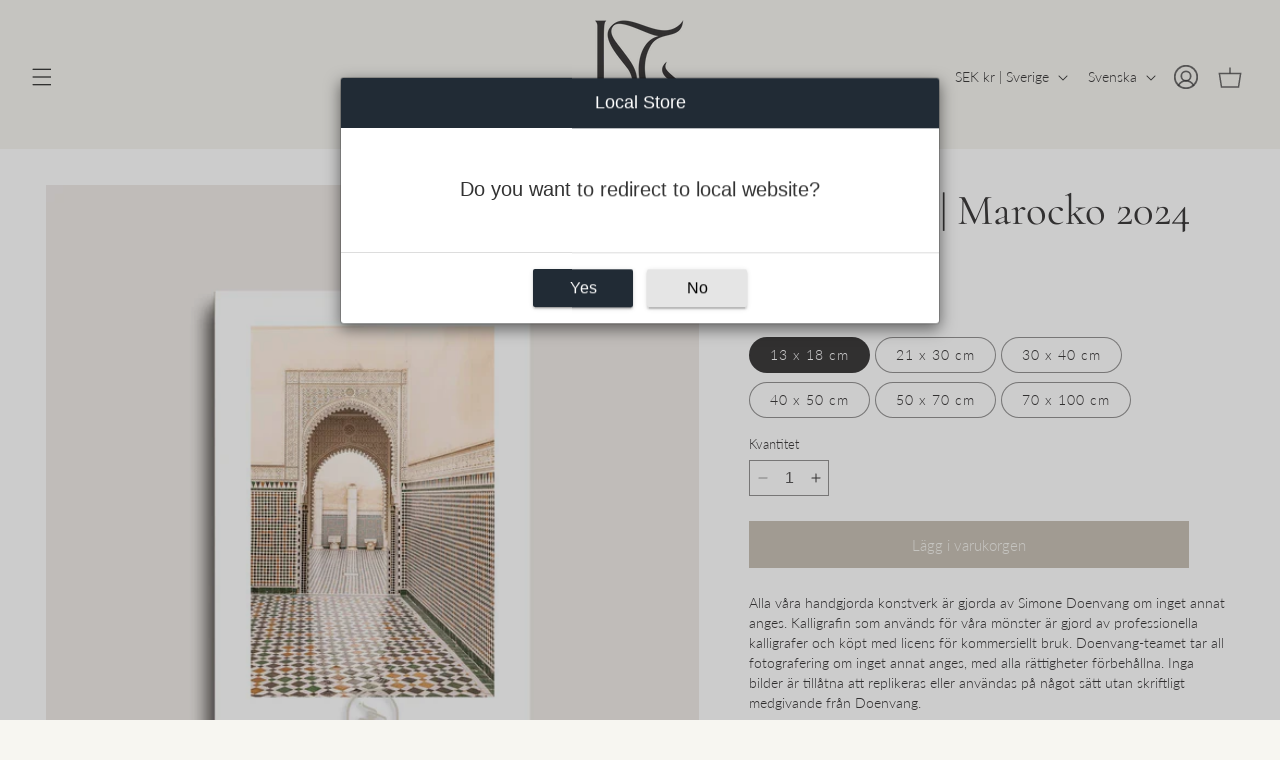

--- FILE ---
content_type: text/html; charset=utf-8
request_url: https://dnvng.se/products/meknes-5-morocco-2024
body_size: 52924
content:
<!doctype html>
<html class="no-js" lang="sv">
  <head>
    <meta charset="utf-8">
    <meta http-equiv="X-UA-Compatible" content="IE=edge">
    <meta name="viewport" content="width=device-width,initial-scale=1">
    <meta name="theme-color" content="">
    <link rel="canonical" href="https://dnvng.se/products/meknes-5-morocco-2024"><link rel="icon" type="image/png" href="//dnvng.se/cdn/shop/files/Favicon_4d197676-2ab1-446c-891d-565fcac7f3ec.png?crop=center&height=32&v=1744401500&width=32"><link rel="preconnect" href="https://fonts.shopifycdn.com" crossorigin><title>
      Islamisk affisch från Marocko: Kulturell rikedom och arv
 &ndash; Doenvang-EU</title>

    
      <meta name="description" content="Utforska Marockos livfulla kulturarv med denna fantastiska islamiska affisch. Med intrikata mönster och rika färger fångar den essensen av marockansk konst och tradition. Perfekt för att lägga till en touch av elegans till alla utrymmen.">
    

    

<meta property="og:site_name" content="Doenvang-EU">
<meta property="og:url" content="https://dnvng.se/products/meknes-5-morocco-2024">
<meta property="og:title" content="Islamisk affisch från Marocko: Kulturell rikedom och arv">
<meta property="og:type" content="product">
<meta property="og:description" content="Utforska Marockos livfulla kulturarv med denna fantastiska islamiska affisch. Med intrikata mönster och rika färger fångar den essensen av marockansk konst och tradition. Perfekt för att lägga till en touch av elegans till alla utrymmen."><meta property="og:image" content="http://dnvng.se/cdn/shop/files/MO1235-nof.jpg?v=1708782920">
  <meta property="og:image:secure_url" content="https://dnvng.se/cdn/shop/files/MO1235-nof.jpg?v=1708782920">
  <meta property="og:image:width" content="1772">
  <meta property="og:image:height" content="1772"><meta property="og:price:amount" content="120">
  <meta property="og:price:currency" content="SEK"><meta name="twitter:card" content="summary_large_image">
<meta name="twitter:title" content="Islamisk affisch från Marocko: Kulturell rikedom och arv">
<meta name="twitter:description" content="Utforska Marockos livfulla kulturarv med denna fantastiska islamiska affisch. Med intrikata mönster och rika färger fångar den essensen av marockansk konst och tradition. Perfekt för att lägga till en touch av elegans till alla utrymmen.">


    <script src="//dnvng.se/cdn/shop/t/12/assets/constants.js?v=58251544750838685771744905325" defer="defer"></script>
    <script src="//dnvng.se/cdn/shop/t/12/assets/pubsub.js?v=158357773527763999511744905325" defer="defer"></script>
    <script src="//dnvng.se/cdn/shop/t/12/assets/global.js?v=54132401145738273141744905325" defer="defer"></script>
    
    <link rel="stylesheet" href="https://cdnjs.cloudflare.com/ajax/libs/splidejs/4.1.4/css/splide.min.css" integrity="sha512-KhFXpe+VJEu5HYbJyKQs9VvwGB+jQepqb4ZnlhUF/jQGxYJcjdxOTf6cr445hOc791FFLs18DKVpfrQnONOB1g==" crossorigin="anonymous" referrerpolicy="no-referrer" />
    <link rel="stylesheet" href="https://cdnjs.cloudflare.com/ajax/libs/splidejs/4.1.4/css/splide-core.min.css" integrity="sha512-cSogJ0h5p3lhb//GYQRKsQAiwRku2tKOw/Rgvba47vg0+iOFrQ94iQbmAvRPF5+qkF8+gT7XBct233jFg1cBaQ==" crossorigin="anonymous" referrerpolicy="no-referrer" />
    <script src="https://cdnjs.cloudflare.com/ajax/libs/jquery/3.6.4/jquery.min.js" integrity="sha512-pumBsjNRGGqkPzKHndZMaAG+bir374sORyzM3uulLV14lN5LyykqNk8eEeUlUkB3U0M4FApyaHraT65ihJhDpQ==" crossorigin="anonymous" referrerpolicy="no-referrer"></script>
    <script src="https://cdnjs.cloudflare.com/ajax/libs/splidejs/4.1.4/js/splide.min.js" integrity="sha512-4TcjHXQMLM7Y6eqfiasrsnRCc8D/unDeY1UGKGgfwyLUCTsHYMxF7/UHayjItKQKIoP6TTQ6AMamb9w2GMAvNg==" crossorigin="anonymous" referrerpolicy="no-referrer"></script>
    <script src="https://cdn.jsdelivr.net/npm/@splidejs/splide-extension-video@0.8.0/dist/js/splide-extension-video.min.js"></script>
    <link rel="stylesheet" href="https://cdn.jsdelivr.net/npm/@splidejs/splide-extension-video@0.8.0/dist/css/splide-extension-video.min.css"><script src="//dnvng.se/cdn/shop/t/12/assets/animations.js?v=88693664871331136111744905325" defer="defer"></script><script>window.performance && window.performance.mark && window.performance.mark('shopify.content_for_header.start');</script><meta name="google-site-verification" content="yKaqEF1ufAUb6de0QWHqb4GOvRHR2zjXQfZXQuxbBLw">
<meta id="shopify-digital-wallet" name="shopify-digital-wallet" content="/55317332128/digital_wallets/dialog">
<meta name="shopify-checkout-api-token" content="883b8ec4f583c64daf51f37f59aeb132">
<meta id="in-context-paypal-metadata" data-shop-id="55317332128" data-venmo-supported="false" data-environment="production" data-locale="en_US" data-paypal-v4="true" data-currency="SEK">
<link rel="alternate" hreflang="x-default" href="https://dnvng.de/products/meknes-5-morocco-2024">
<link rel="alternate" hreflang="de" href="https://dnvng.de/de/products/meknes-5-morocco-2024">
<link rel="alternate" hreflang="nl" href="https://dnvng.de/nl/products/meknes-5-morocco-2024">
<link rel="alternate" hreflang="fr" href="https://dnvng.de/fr/products/meknes-5-morocco-2024">
<link rel="alternate" hreflang="da" href="https://dnvng.de/da/products/meknes-5-morocco-2024">
<link rel="alternate" hreflang="sv" href="https://dnvng.de/sv/products/meknes-5-morocco-2024">
<link rel="alternate" hreflang="sv-SE" href="https://dnvng.se/products/meknes-5-morocco-2024">
<link rel="alternate" hreflang="de-SE" href="https://dnvng.se/de/products/meknes-5-morocco-2024">
<link rel="alternate" hreflang="nl-SE" href="https://dnvng.se/nl/products/meknes-5-morocco-2024">
<link rel="alternate" hreflang="fr-SE" href="https://dnvng.se/fr/products/meknes-5-morocco-2024">
<link rel="alternate" hreflang="da-SE" href="https://dnvng.se/da/products/meknes-5-morocco-2024">
<link rel="alternate" hreflang="en-SE" href="https://dnvng.se/en/products/meknes-5-morocco-2024">
<link rel="alternate" type="application/json+oembed" href="https://dnvng.se/products/meknes-5-morocco-2024.oembed">
<script async="async" src="/checkouts/internal/preloads.js?locale=sv-SE"></script>
<link rel="preconnect" href="https://shop.app" crossorigin="anonymous">
<script async="async" src="https://shop.app/checkouts/internal/preloads.js?locale=sv-SE&shop_id=55317332128" crossorigin="anonymous"></script>
<script id="apple-pay-shop-capabilities" type="application/json">{"shopId":55317332128,"countryCode":"SE","currencyCode":"SEK","merchantCapabilities":["supports3DS"],"merchantId":"gid:\/\/shopify\/Shop\/55317332128","merchantName":"Doenvang-EU","requiredBillingContactFields":["postalAddress","email","phone"],"requiredShippingContactFields":["postalAddress","email","phone"],"shippingType":"shipping","supportedNetworks":["visa","maestro","masterCard","amex"],"total":{"type":"pending","label":"Doenvang-EU","amount":"1.00"},"shopifyPaymentsEnabled":true,"supportsSubscriptions":true}</script>
<script id="shopify-features" type="application/json">{"accessToken":"883b8ec4f583c64daf51f37f59aeb132","betas":["rich-media-storefront-analytics"],"domain":"dnvng.se","predictiveSearch":true,"shopId":55317332128,"locale":"sv"}</script>
<script>var Shopify = Shopify || {};
Shopify.shop = "doenvang-de.myshopify.com";
Shopify.locale = "sv";
Shopify.currency = {"active":"SEK","rate":"10.9272"};
Shopify.country = "SE";
Shopify.theme = {"name":"April 2025","id":177534894413,"schema_name":"Positano","schema_version":"2.0","theme_store_id":null,"role":"main"};
Shopify.theme.handle = "null";
Shopify.theme.style = {"id":null,"handle":null};
Shopify.cdnHost = "dnvng.se/cdn";
Shopify.routes = Shopify.routes || {};
Shopify.routes.root = "/";</script>
<script type="module">!function(o){(o.Shopify=o.Shopify||{}).modules=!0}(window);</script>
<script>!function(o){function n(){var o=[];function n(){o.push(Array.prototype.slice.apply(arguments))}return n.q=o,n}var t=o.Shopify=o.Shopify||{};t.loadFeatures=n(),t.autoloadFeatures=n()}(window);</script>
<script>
  window.ShopifyPay = window.ShopifyPay || {};
  window.ShopifyPay.apiHost = "shop.app\/pay";
  window.ShopifyPay.redirectState = null;
</script>
<script id="shop-js-analytics" type="application/json">{"pageType":"product"}</script>
<script defer="defer" async type="module" src="//dnvng.se/cdn/shopifycloud/shop-js/modules/v2/client.init-shop-cart-sync_ByPza1pq.sv.esm.js"></script>
<script defer="defer" async type="module" src="//dnvng.se/cdn/shopifycloud/shop-js/modules/v2/chunk.common_DZ49UdA7.esm.js"></script>
<script type="module">
  await import("//dnvng.se/cdn/shopifycloud/shop-js/modules/v2/client.init-shop-cart-sync_ByPza1pq.sv.esm.js");
await import("//dnvng.se/cdn/shopifycloud/shop-js/modules/v2/chunk.common_DZ49UdA7.esm.js");

  window.Shopify.SignInWithShop?.initShopCartSync?.({"fedCMEnabled":true,"windoidEnabled":true});

</script>
<script>
  window.Shopify = window.Shopify || {};
  if (!window.Shopify.featureAssets) window.Shopify.featureAssets = {};
  window.Shopify.featureAssets['shop-js'] = {"shop-cart-sync":["modules/v2/client.shop-cart-sync_DmTe87XL.sv.esm.js","modules/v2/chunk.common_DZ49UdA7.esm.js"],"shop-button":["modules/v2/client.shop-button_BP0kn3Sq.sv.esm.js","modules/v2/chunk.common_DZ49UdA7.esm.js"],"init-fed-cm":["modules/v2/client.init-fed-cm_dj8PDZpW.sv.esm.js","modules/v2/chunk.common_DZ49UdA7.esm.js"],"init-windoid":["modules/v2/client.init-windoid_CwFO1gbK.sv.esm.js","modules/v2/chunk.common_DZ49UdA7.esm.js"],"shop-toast-manager":["modules/v2/client.shop-toast-manager_B5soOcZt.sv.esm.js","modules/v2/chunk.common_DZ49UdA7.esm.js"],"shop-cash-offers":["modules/v2/client.shop-cash-offers_Cgmb7obs.sv.esm.js","modules/v2/chunk.common_DZ49UdA7.esm.js","modules/v2/chunk.modal_3pbZERw2.esm.js"],"avatar":["modules/v2/client.avatar_BTnouDA3.sv.esm.js"],"init-shop-email-lookup-coordinator":["modules/v2/client.init-shop-email-lookup-coordinator_C_ORZHqY.sv.esm.js","modules/v2/chunk.common_DZ49UdA7.esm.js"],"init-shop-cart-sync":["modules/v2/client.init-shop-cart-sync_ByPza1pq.sv.esm.js","modules/v2/chunk.common_DZ49UdA7.esm.js"],"pay-button":["modules/v2/client.pay-button_C5s333Qx.sv.esm.js","modules/v2/chunk.common_DZ49UdA7.esm.js"],"init-customer-accounts-sign-up":["modules/v2/client.init-customer-accounts-sign-up_0jdcNtw3.sv.esm.js","modules/v2/client.shop-login-button_D0ZqAMYe.sv.esm.js","modules/v2/chunk.common_DZ49UdA7.esm.js","modules/v2/chunk.modal_3pbZERw2.esm.js"],"init-shop-for-new-customer-accounts":["modules/v2/client.init-shop-for-new-customer-accounts_BwBZIzHk.sv.esm.js","modules/v2/client.shop-login-button_D0ZqAMYe.sv.esm.js","modules/v2/chunk.common_DZ49UdA7.esm.js","modules/v2/chunk.modal_3pbZERw2.esm.js"],"checkout-modal":["modules/v2/client.checkout-modal_0ddLnqj8.sv.esm.js","modules/v2/chunk.common_DZ49UdA7.esm.js","modules/v2/chunk.modal_3pbZERw2.esm.js"],"init-customer-accounts":["modules/v2/client.init-customer-accounts_BBWherhE.sv.esm.js","modules/v2/client.shop-login-button_D0ZqAMYe.sv.esm.js","modules/v2/chunk.common_DZ49UdA7.esm.js","modules/v2/chunk.modal_3pbZERw2.esm.js"],"shop-login-button":["modules/v2/client.shop-login-button_D0ZqAMYe.sv.esm.js","modules/v2/chunk.common_DZ49UdA7.esm.js","modules/v2/chunk.modal_3pbZERw2.esm.js"],"shop-login":["modules/v2/client.shop-login_BlkDsBdU.sv.esm.js","modules/v2/chunk.common_DZ49UdA7.esm.js","modules/v2/chunk.modal_3pbZERw2.esm.js"],"shop-follow-button":["modules/v2/client.shop-follow-button_r8cXfUTI.sv.esm.js","modules/v2/chunk.common_DZ49UdA7.esm.js","modules/v2/chunk.modal_3pbZERw2.esm.js"],"lead-capture":["modules/v2/client.lead-capture_Dp6-ew4K.sv.esm.js","modules/v2/chunk.common_DZ49UdA7.esm.js","modules/v2/chunk.modal_3pbZERw2.esm.js"],"payment-terms":["modules/v2/client.payment-terms_053kqk2e.sv.esm.js","modules/v2/chunk.common_DZ49UdA7.esm.js","modules/v2/chunk.modal_3pbZERw2.esm.js"]};
</script>
<script>(function() {
  var isLoaded = false;
  function asyncLoad() {
    if (isLoaded) return;
    isLoaded = true;
    var urls = ["https:\/\/sprt-mws-legacy-files.spur-i-t.com\/motivator\/source.js?mw_motivator_t=1673256945\u0026shop=doenvang-de.myshopify.com","https:\/\/intg.snapchat.com\/shopify\/shopify-scevent-init.js?id=4e4797b9-60df-4ba6-8887-abaa8d12b462\u0026shop=doenvang-de.myshopify.com","https:\/\/marketing.contlo.com\/js\/contlo_messaging_v3.js?v=4\u0026shop_id=0c3db0aef3b0f1b47ba9b0c89b23a709\u0026shop=doenvang-de.myshopify.com","\/\/cdn.shopify.com\/proxy\/50b00236d8a740eaf4a59e1baa7be2164f0b1bc48184bc21a0a64265faf43589\/static.cdn.printful.com\/static\/js\/external\/shopify-product-customizer.js?v=0.28\u0026shop=doenvang-de.myshopify.com\u0026sp-cache-control=cHVibGljLCBtYXgtYWdlPTkwMA"];
    for (var i = 0; i < urls.length; i++) {
      var s = document.createElement('script');
      s.type = 'text/javascript';
      s.async = true;
      s.src = urls[i];
      var x = document.getElementsByTagName('script')[0];
      x.parentNode.insertBefore(s, x);
    }
  };
  if(window.attachEvent) {
    window.attachEvent('onload', asyncLoad);
  } else {
    window.addEventListener('load', asyncLoad, false);
  }
})();</script>
<script id="__st">var __st={"a":55317332128,"offset":3600,"reqid":"226c195e-bd00-47c7-894b-d4e2bbebca24-1762183537","pageurl":"dnvng.se\/products\/meknes-5-morocco-2024","u":"5868d4a3b4e7","p":"product","rtyp":"product","rid":8858623476045};</script>
<script>window.ShopifyPaypalV4VisibilityTracking = true;</script>
<script id="captcha-bootstrap">!function(){'use strict';const t='contact',e='account',n='new_comment',o=[[t,t],['blogs',n],['comments',n],[t,'customer']],c=[[e,'customer_login'],[e,'guest_login'],[e,'recover_customer_password'],[e,'create_customer']],r=t=>t.map((([t,e])=>`form[action*='/${t}']:not([data-nocaptcha='true']) input[name='form_type'][value='${e}']`)).join(','),a=t=>()=>t?[...document.querySelectorAll(t)].map((t=>t.form)):[];function s(){const t=[...o],e=r(t);return a(e)}const i='password',u='form_key',d=['recaptcha-v3-token','g-recaptcha-response','h-captcha-response',i],f=()=>{try{return window.sessionStorage}catch{return}},m='__shopify_v',_=t=>t.elements[u];function p(t,e,n=!1){try{const o=window.sessionStorage,c=JSON.parse(o.getItem(e)),{data:r}=function(t){const{data:e,action:n}=t;return t[m]||n?{data:e,action:n}:{data:t,action:n}}(c);for(const[e,n]of Object.entries(r))t.elements[e]&&(t.elements[e].value=n);n&&o.removeItem(e)}catch(o){console.error('form repopulation failed',{error:o})}}const l='form_type',E='cptcha';function T(t){t.dataset[E]=!0}const w=window,h=w.document,L='Shopify',v='ce_forms',y='captcha';let A=!1;((t,e)=>{const n=(g='f06e6c50-85a8-45c8-87d0-21a2b65856fe',I='https://cdn.shopify.com/shopifycloud/storefront-forms-hcaptcha/ce_storefront_forms_captcha_hcaptcha.v1.5.2.iife.js',D={infoText:'Skyddas av hCaptcha',privacyText:'Integritet',termsText:'Villkor'},(t,e,n)=>{const o=w[L][v],c=o.bindForm;if(c)return c(t,g,e,D).then(n);var r;o.q.push([[t,g,e,D],n]),r=I,A||(h.body.append(Object.assign(h.createElement('script'),{id:'captcha-provider',async:!0,src:r})),A=!0)});var g,I,D;w[L]=w[L]||{},w[L][v]=w[L][v]||{},w[L][v].q=[],w[L][y]=w[L][y]||{},w[L][y].protect=function(t,e){n(t,void 0,e),T(t)},Object.freeze(w[L][y]),function(t,e,n,w,h,L){const[v,y,A,g]=function(t,e,n){const i=e?o:[],u=t?c:[],d=[...i,...u],f=r(d),m=r(i),_=r(d.filter((([t,e])=>n.includes(e))));return[a(f),a(m),a(_),s()]}(w,h,L),I=t=>{const e=t.target;return e instanceof HTMLFormElement?e:e&&e.form},D=t=>v().includes(t);t.addEventListener('submit',(t=>{const e=I(t);if(!e)return;const n=D(e)&&!e.dataset.hcaptchaBound&&!e.dataset.recaptchaBound,o=_(e),c=g().includes(e)&&(!o||!o.value);(n||c)&&t.preventDefault(),c&&!n&&(function(t){try{if(!f())return;!function(t){const e=f();if(!e)return;const n=_(t);if(!n)return;const o=n.value;o&&e.removeItem(o)}(t);const e=Array.from(Array(32),(()=>Math.random().toString(36)[2])).join('');!function(t,e){_(t)||t.append(Object.assign(document.createElement('input'),{type:'hidden',name:u})),t.elements[u].value=e}(t,e),function(t,e){const n=f();if(!n)return;const o=[...t.querySelectorAll(`input[type='${i}']`)].map((({name:t})=>t)),c=[...d,...o],r={};for(const[a,s]of new FormData(t).entries())c.includes(a)||(r[a]=s);n.setItem(e,JSON.stringify({[m]:1,action:t.action,data:r}))}(t,e)}catch(e){console.error('failed to persist form',e)}}(e),e.submit())}));const S=(t,e)=>{t&&!t.dataset[E]&&(n(t,e.some((e=>e===t))),T(t))};for(const o of['focusin','change'])t.addEventListener(o,(t=>{const e=I(t);D(e)&&S(e,y())}));const B=e.get('form_key'),M=e.get(l),P=B&&M;t.addEventListener('DOMContentLoaded',(()=>{const t=y();if(P)for(const e of t)e.elements[l].value===M&&p(e,B);[...new Set([...A(),...v().filter((t=>'true'===t.dataset.shopifyCaptcha))])].forEach((e=>S(e,t)))}))}(h,new URLSearchParams(w.location.search),n,t,e,['guest_login'])})(!0,!0)}();</script>
<script integrity="sha256-52AcMU7V7pcBOXWImdc/TAGTFKeNjmkeM1Pvks/DTgc=" data-source-attribution="shopify.loadfeatures" defer="defer" src="//dnvng.se/cdn/shopifycloud/storefront/assets/storefront/load_feature-81c60534.js" crossorigin="anonymous"></script>
<script crossorigin="anonymous" defer="defer" src="//dnvng.se/cdn/shopifycloud/storefront/assets/shopify_pay/storefront-65b4c6d7.js?v=20250812"></script>
<script data-source-attribution="shopify.dynamic_checkout.dynamic.init">var Shopify=Shopify||{};Shopify.PaymentButton=Shopify.PaymentButton||{isStorefrontPortableWallets:!0,init:function(){window.Shopify.PaymentButton.init=function(){};var t=document.createElement("script");t.src="https://dnvng.se/cdn/shopifycloud/portable-wallets/latest/portable-wallets.sv.js",t.type="module",document.head.appendChild(t)}};
</script>
<script data-source-attribution="shopify.dynamic_checkout.buyer_consent">
  function portableWalletsHideBuyerConsent(e){var t=document.getElementById("shopify-buyer-consent"),n=document.getElementById("shopify-subscription-policy-button");t&&n&&(t.classList.add("hidden"),t.setAttribute("aria-hidden","true"),n.removeEventListener("click",e))}function portableWalletsShowBuyerConsent(e){var t=document.getElementById("shopify-buyer-consent"),n=document.getElementById("shopify-subscription-policy-button");t&&n&&(t.classList.remove("hidden"),t.removeAttribute("aria-hidden"),n.addEventListener("click",e))}window.Shopify?.PaymentButton&&(window.Shopify.PaymentButton.hideBuyerConsent=portableWalletsHideBuyerConsent,window.Shopify.PaymentButton.showBuyerConsent=portableWalletsShowBuyerConsent);
</script>
<script data-source-attribution="shopify.dynamic_checkout.cart.bootstrap">document.addEventListener("DOMContentLoaded",(function(){function t(){return document.querySelector("shopify-accelerated-checkout-cart, shopify-accelerated-checkout")}if(t())Shopify.PaymentButton.init();else{new MutationObserver((function(e,n){t()&&(Shopify.PaymentButton.init(),n.disconnect())})).observe(document.body,{childList:!0,subtree:!0})}}));
</script>
<script id='scb4127' type='text/javascript' async='' src='https://dnvng.se/cdn/shopifycloud/privacy-banner/storefront-banner.js'></script><link id="shopify-accelerated-checkout-styles" rel="stylesheet" media="screen" href="https://dnvng.se/cdn/shopifycloud/portable-wallets/latest/accelerated-checkout-backwards-compat.css" crossorigin="anonymous">
<style id="shopify-accelerated-checkout-cart">
        #shopify-buyer-consent {
  margin-top: 1em;
  display: inline-block;
  width: 100%;
}

#shopify-buyer-consent.hidden {
  display: none;
}

#shopify-subscription-policy-button {
  background: none;
  border: none;
  padding: 0;
  text-decoration: underline;
  font-size: inherit;
  cursor: pointer;
}

#shopify-subscription-policy-button::before {
  box-shadow: none;
}

      </style>
<script id="sections-script" data-sections="header" defer="defer" src="//dnvng.se/cdn/shop/t/12/compiled_assets/scripts.js?6442"></script>
<script>window.performance && window.performance.mark && window.performance.mark('shopify.content_for_header.end');</script>

 

    <style data-shopify>
      @font-face {
  font-family: Lato;
  font-weight: 300;
  font-style: normal;
  font-display: swap;
  src: url("//dnvng.se/cdn/fonts/lato/lato_n3.a7080ececf6191f1dd5b0cb021691ca9b855c876.woff2") format("woff2"),
       url("//dnvng.se/cdn/fonts/lato/lato_n3.61e34b2ff7341f66543eb08e8c47eef9e1cde558.woff") format("woff");
}

      @font-face {
  font-family: Lato;
  font-weight: 700;
  font-style: normal;
  font-display: swap;
  src: url("//dnvng.se/cdn/fonts/lato/lato_n7.900f219bc7337bc57a7a2151983f0a4a4d9d5dcf.woff2") format("woff2"),
       url("//dnvng.se/cdn/fonts/lato/lato_n7.a55c60751adcc35be7c4f8a0313f9698598612ee.woff") format("woff");
}

      @font-face {
  font-family: Lato;
  font-weight: 300;
  font-style: italic;
  font-display: swap;
  src: url("//dnvng.se/cdn/fonts/lato/lato_i3.d6f478a3beb94baebd09d08550010692d0969f6e.woff2") format("woff2"),
       url("//dnvng.se/cdn/fonts/lato/lato_i3.881ba892942c15b0c0c25c0b311d6481b5311015.woff") format("woff");
}

      @font-face {
  font-family: Lato;
  font-weight: 700;
  font-style: italic;
  font-display: swap;
  src: url("//dnvng.se/cdn/fonts/lato/lato_i7.16ba75868b37083a879b8dd9f2be44e067dfbf92.woff2") format("woff2"),
       url("//dnvng.se/cdn/fonts/lato/lato_i7.4c07c2b3b7e64ab516aa2f2081d2bb0366b9dce8.woff") format("woff");
}

      @font-face {
  font-family: Cormorant;
  font-weight: 400;
  font-style: normal;
  font-display: swap;
  src: url("//dnvng.se/cdn/fonts/cormorant/cormorant_n4.bd66e8e0031690b46374315bd1c15a17a8dcd450.woff2") format("woff2"),
       url("//dnvng.se/cdn/fonts/cormorant/cormorant_n4.e5604516683cb4cc166c001f2ff5f387255e3b45.woff") format("woff");
}


      
        :root,
        .color-background-1 {
          --color-background: 247,246,241;
        
          --gradient-background: #f7f6f1;
        
        --color-foreground: 62,60,61;
        --color-shadow: 62,60,61;
        --color-button: 62,60,61;
        --color-button-text: 202,194,183;
        --color-secondary-button: 247,246,241;
        --color-secondary-button-text: 62,60,61;
        --color-link: 62,60,61;
        --color-badge-foreground: 62,60,61;
        --color-badge-background: 247,246,241;
        --color-badge-border: 62,60,61;
        --payment-terms-background-color: rgb(247 246 241);
      }
      
        
        .color-background-2 {
          --color-background: 62,60,61;
        
          --gradient-background: #3e3c3d;
        
        --color-foreground: 202,194,183;
        --color-shadow: 202,194,183;
        --color-button: 202,194,183;
        --color-button-text: 243,243,243;
        --color-secondary-button: 62,60,61;
        --color-secondary-button-text: 202,194,183;
        --color-link: 202,194,183;
        --color-badge-foreground: 202,194,183;
        --color-badge-background: 62,60,61;
        --color-badge-border: 202,194,183;
        --payment-terms-background-color: rgb(62 60 61);
      }
      
        
        .color-inverse {
          --color-background: 255,255,255;
        
          --gradient-background: #ffffff;
        
        --color-foreground: 62,60,61;
        --color-shadow: 62,60,61;
        --color-button: 202,194,183;
        --color-button-text: 247,246,241;
        --color-secondary-button: 255,255,255;
        --color-secondary-button-text: 255,255,255;
        --color-link: 255,255,255;
        --color-badge-foreground: 62,60,61;
        --color-badge-background: 255,255,255;
        --color-badge-border: 62,60,61;
        --payment-terms-background-color: rgb(255 255 255);
      }
      
        
        .color-accent-1 {
          --color-background: 255,255,255;
        
          --gradient-background: #ffffff;
        
        --color-foreground: 255,255,255;
        --color-shadow: 0,0,0;
        --color-button: 255,255,255;
        --color-button-text: 0,0,0;
        --color-secondary-button: 255,255,255;
        --color-secondary-button-text: 255,255,255;
        --color-link: 255,255,255;
        --color-badge-foreground: 255,255,255;
        --color-badge-background: 255,255,255;
        --color-badge-border: 255,255,255;
        --payment-terms-background-color: rgb(255 255 255);
      }
      
        
        .color-accent-2 {
          --color-background: 51,51,51;
        
          --gradient-background: #333333;
        
        --color-foreground: 255,255,255;
        --color-shadow: 18,18,18;
        --color-button: 255,255,255;
        --color-button-text: 255,255,255;
        --color-secondary-button: 51,51,51;
        --color-secondary-button-text: 255,255,255;
        --color-link: 255,255,255;
        --color-badge-foreground: 255,255,255;
        --color-badge-background: 51,51,51;
        --color-badge-border: 255,255,255;
        --payment-terms-background-color: rgb(51 51 51);
      }
      

      h1, h2, h3, h4, h5, .h0, .h1, .h2, .h3, .h4, .h5, .title, .rich-text__caption, .bg_slider_caption {
  text-transform: uppercase !important;
  letter-spacing: var(--heading-letter-spacing) !important;
  line-height: var(--heading-line-height) !important;
  font-style: var(--font-heading-style);
}

h1 em, h2 em, h3 em, h4 em, h5 em,
.title em, .h1 em, .h2 em, .h3 em, .h4 em, .h5 em,
h1 i, h2 i, h3 i, h4 i, h5 i,
.title i, .h1 i, .h2 i, .h3 i, .h4 i, .h5 i {
  font-style: italic !important;
   text-transform: uppercase !important;
  letter-spacing: var(--heading-letter-spacing) !important;
  line-height: var(--heading-line-height) !important;
}

h1 strong, h2 strong, h3 strong, h4 strong, h5 strong,
.title strong, .h1 strong, .h2 strong, .h3 strong, .h4 strong, .h5 strong,
h1 b, h2 b, h3 b, h4 b, h5 b,
.title b, .h1 b, .h2 b, .h3 b, .h4 b, .h5 b {
  font-weight: bold !important;
   text-transform: uppercase !important;
  letter-spacing: var(--heading-letter-spacing) !important;
  line-height: var(--heading-line-height) !important;
}

      
     body * {
  text-transform: none !important;
  letter-spacing: var(--font-body-letter-spacing);
  line-height: var(--font-body-line-height);
}

body em, body i {
  font-style: italic !important;
  text-transform: none !important;
  letter-spacing: var(--font-body-letter-spacing);
  line-height: var(--font-body-line-height);
}

body strong, body b {
  font-weight: bold !important;
  text-transform: none !important;
  letter-spacing: var(--font-body-letter-spacing);
  line-height: var(--font-body-line-height);
}

p, .banner__text, .cs__iwt--text {
  letter-spacing: var(--font-body-letter-spacing) !important;
  line-height: var(--font-body-line-height) !important;
  text-transform: none !important;
  text-transform: none !important;
  letter-spacing: var(--font-body-letter-spacing);
  line-height: var(--font-body-line-height);
}

p em, p i,
.banner__text em, .banner__text i,
.cs__iwt--text em, .cs__iwt--text i {
  font-style: italic !important;
  text-transform: none !important;
  letter-spacing: var(--font-body-letter-spacing);
  line-height: var(--font-body-line-height);
}

p strong, p b,
.banner__text strong, .banner__text b,
.cs__iwt--text strong, .cs__iwt--text b {
  font-weight: bold !important;
  text-transform: none !important;
  letter-spacing: var(--font-body-letter-spacing);
  line-height: var(--font-body-line-height);
}

      body, .color-background-1, .color-background-2, .color-inverse, .color-accent-1, .color-accent-2 {
        color: rgba(var(--color-foreground), 0.75);
        color: rgba(var(--color-foreground), 1);
        background-color: rgb(var(--color-background));
      }


      :root {
        --font-body-family: Lato, sans-serif;
        --font-body-style: normal;
        --font-body-weight: 300;
        --font-body-weight-bold: 600;

        --font-heading-family: Cormorant, serif;
        --font-heading-style: normal;
        --font-heading-weight: 400;
        --heading-letter-spacing: 0px;
        --heading-line-height: 1.2;


        --font-body-scale: 1.0;
        --font-heading-scale: 1.0;
        --font-body-letter-spacing: 0px;
        --font-body-line-height: 1.5;


        --media-padding: px;
        --media-border-opacity: 0.0;
        --media-border-width: 0px;
        --media-radius: 0px;
        --media-shadow-opacity: 0.0;
        --media-shadow-horizontal-offset: 0px;
        --media-shadow-vertical-offset: 4px;
        --media-shadow-blur-radius: 5px;
        --media-shadow-visible: 0;

        --page-width: 160rem;
        --page-width-margin: 0rem;

        --product-card-image-padding: 0.0rem;
        --product-card-corner-radius: 0.0rem;
        --product-card-text-alignment: left;
        --product-card-border-width: 0.0rem;
        --product-card-border-opacity: 0.1;
        --product-card-shadow-opacity: 0.0;
        --product-card-shadow-visible: 0;
        --product-card-shadow-horizontal-offset: 0.0rem;
        --product-card-shadow-vertical-offset: 0.4rem;
        --product-card-shadow-blur-radius: 0.5rem;

        --product-title-letter-spacing: 0px;
        --product-title-text-transform: none;

        --collection-card-image-padding: 0.0rem;
        --collection-card-corner-radius: 0.0rem;
        --collection-card-text-alignment: left;
        --collection-card-border-width: 0.0rem;
        --collection-card-border-opacity: 0.1;
        --collection-card-shadow-opacity: 0.0;
        --collection-card-shadow-visible: 0;
        --collection-card-shadow-horizontal-offset: 0.0rem;
        --collection-card-shadow-vertical-offset: 0.4rem;
        --collection-card-shadow-blur-radius: 0.5rem;

        --blog-card-image-padding: 0.0rem;
        --blog-card-corner-radius: 0.0rem;
        --blog-card-text-alignment: center;
        --blog-card-border-width: 0.0rem;
        --blog-card-border-opacity: 0.1;
        --blog-card-shadow-opacity: 0.0;
        --blog-card-shadow-visible: 0;
        --blog-card-shadow-horizontal-offset: 0.0rem;
        --blog-card-shadow-vertical-offset: 0.4rem;
        --blog-card-shadow-blur-radius: 0.5rem;

        --badge-corner-radius: 4.0rem;

        --popup-border-width: 1px;
        --popup-border-opacity: 0.1;
        --popup-corner-radius: 0px;
        --popup-shadow-opacity: 0.05;
        --popup-shadow-horizontal-offset: 0px;
        --popup-shadow-vertical-offset: 4px;
        --popup-shadow-blur-radius: 5px;

        --drawer-border-width: 1px;
        --drawer-border-opacity: 0.1;
        --drawer-shadow-opacity: 0.0;
        --drawer-shadow-horizontal-offset: 0px;
        --drawer-shadow-vertical-offset: 4px;
        --drawer-shadow-blur-radius: 5px;

        --spacing-sections-desktop: 0px;
        --spacing-sections-mobile: 0px;

        --grid-desktop-vertical-spacing: 8px;
        --grid-desktop-horizontal-spacing: 8px;
        --grid-mobile-vertical-spacing: 4px;
        --grid-mobile-horizontal-spacing: 4px;

        --text-boxes-border-opacity: 0.1;
        --text-boxes-border-width: 0px;
        --text-boxes-radius: 0px;
        --text-boxes-shadow-opacity: 0.0;
        --text-boxes-shadow-visible: 0;
        --text-boxes-shadow-horizontal-offset: 0px;
        --text-boxes-shadow-vertical-offset: 4px;
        --text-boxes-shadow-blur-radius: 5px;

        --buttons-radius: 0px;
        --buttons-radius-outset: 0px;
        --buttons-border-width: 1px;
        --buttons-border-opacity: 1.0;
        --buttons-shadow-opacity: 0.0;
        --buttons-shadow-visible: 0;
        --buttons-shadow-horizontal-offset: 0px;
        --buttons-shadow-vertical-offset: 4px;
        --buttons-shadow-blur-radius: 5px;
        --buttons-border-offset: 0px;
        --button-letter-spacing: 0px;
        --button-text-transform: none;

        --inputs-radius: 0px;
        --inputs-border-width: 1px;
        --inputs-border-opacity: 0.55;
        --inputs-shadow-opacity: 0.0;
        --inputs-shadow-horizontal-offset: 0px;
        --inputs-margin-offset: 0px;
        --inputs-shadow-vertical-offset: 0px;
        --inputs-shadow-blur-radius: 5px;
        --inputs-radius-outset: 0px;

        --variant-pills-radius: 40px;
        --variant-pills-border-width: 1px;
        --variant-pills-border-opacity: 0.55;
        --variant-pills-shadow-opacity: 0.0;
        --variant-pills-shadow-horizontal-offset: 0px;
        --variant-pills-shadow-vertical-offset: 4px;
        --variant-pills-shadow-blur-radius: 5px;
       
         --cart-bubble-bg: ;
          --cart-count-color: ;
  

      }
      *,
      *::before,
      *::after {
        box-sizing: inherit;
      }



      html {
        box-sizing: border-box;
        font-size: calc(var(--font-body-scale) * 62.5%);
        height: 100%;
      }

      body {
        display: grid;
        grid-template-rows: auto auto 1fr auto;
        grid-template-columns: 100%;
        min-height: 100%;
        margin: 0;
        font-size: 1.5rem;
        font-family: var(--font-body-family);
        font-style: var(--font-body-style);
        font-weight: var(--font-body-weight);
        
      }

      @media screen and (min-width: 750px) {
        body {
          font-size: 1.6rem;
        }
      }
    </style>

    <link href="//dnvng.se/cdn/shop/t/12/assets/base.css?v=5433641618601410491744905325" rel="stylesheet" type="text/css" media="all" />
    <link href="//dnvng.se/cdn/shop/t/12/assets/custom-styles.css?v=10523342879967661611744905325" rel="stylesheet" type="text/css" media="all" />
<link rel="preload" as="font" href="//dnvng.se/cdn/fonts/lato/lato_n3.a7080ececf6191f1dd5b0cb021691ca9b855c876.woff2" type="font/woff2" crossorigin><link rel="preload" as="font" href="//dnvng.se/cdn/fonts/cormorant/cormorant_n4.bd66e8e0031690b46374315bd1c15a17a8dcd450.woff2" type="font/woff2" crossorigin><link href="//dnvng.se/cdn/shop/t/12/assets/component-localization-form.css?v=52445886085940065131744905325" rel="stylesheet" type="text/css" media="all" />
      <script src="//dnvng.se/cdn/shop/t/12/assets/localization-form.js?v=161644695336821385561744905325" defer="defer"></script><link
        rel="stylesheet"
        href="//dnvng.se/cdn/shop/t/12/assets/component-predictive-search.css?v=118923337488134913561744905325"
        media="print"
        onload="this.media='all'"
      ><script>
      document.documentElement.className = document.documentElement.className.replace('no-js', 'js');
      if (Shopify.designMode) {
        document.documentElement.classList.add('shopify-design-mode');
      }
    </script>

    
  <!-- BEGIN app block: shopify://apps/unicorn-geo-blocker/blocks/geo_blocker/ea7b18b2-18d1-45fb-8857-35fb30442811 -->
        <script>window['_d3c8634179']=window.performance.getEntriesByName.bind(window.performance);window.gbfwbcrs=[1];</script>
        <script src="https://dnvng.se/tools/_?_p=/products/meknes-5-morocco-2024&_t=product" fetchpriority="high" onerror="(function(el){try{var entry=window['_d3c8634179'](el.src)[0];console.log(entry);window.gbfwbcrs=[entry.responseStatus,entry.connectStart,entry.duration,entry.fetchStart,entry.responseEnd,entry.startTime];window['_5cf028b2fd']=entry?((entry.responseStatus!==0&&entry.responseStatus!==undefined)?+[404,500,502].includes(entry.responseStatus):+((entry.serverTiming&&entry.serverTiming.length)||((entry.duration>0&&entry.connectStart<50&&entry.fetchStart<50)||(entry.responseEnd<50&&entry.responseEnd>entry.startTime)))):0;}catch(e){window['_5cf028b2fd']=0;window.gbfwbcrs=[602];}})(this)"></script>
<!-- END app block --><!-- BEGIN app block: shopify://apps/geoip-country-redirect/blocks/speeedup_link/a3fa1a12-9aad-4707-ab56-45ccf9191aa7 --><!-- BEGIN app snippet: flags-style --><style id='sgcr-flags-css'>.sgcr-flag {display: inline-block;background-size: contain;background-position: 50%;background-repeat: no-repeat;margin: 0;padding: 0;}.sgcr-flag-af { background-image: url("https://cdn.shopify.com/extensions/01999528-f499-72e0-8480-893097d05005/extension_uid_update.v.0.0.1/assets/af.svg")}.sgcr-flag-ak { background-image: url("https://cdn.shopify.com/extensions/01999528-f499-72e0-8480-893097d05005/extension_uid_update.v.0.0.1/assets/ak.svg")}.sgcr-flag-am { background-image: url("https://cdn.shopify.com/extensions/01999528-f499-72e0-8480-893097d05005/extension_uid_update.v.0.0.1/assets/am.svg")}.sgcr-flag-ar { background-image: url("https://cdn.shopify.com/extensions/01999528-f499-72e0-8480-893097d05005/extension_uid_update.v.0.0.1/assets/ar.svg")}.sgcr-flag-as { background-image: url("https://cdn.shopify.com/extensions/01999528-f499-72e0-8480-893097d05005/extension_uid_update.v.0.0.1/assets/as.svg")}.sgcr-flag-az { background-image: url("https://cdn.shopify.com/extensions/01999528-f499-72e0-8480-893097d05005/extension_uid_update.v.0.0.1/assets/az.svg")}.sgcr-flag-be { background-image: url("https://cdn.shopify.com/extensions/01999528-f499-72e0-8480-893097d05005/extension_uid_update.v.0.0.1/assets/be.svg")}.sgcr-flag-bg { background-image: url("https://cdn.shopify.com/extensions/01999528-f499-72e0-8480-893097d05005/extension_uid_update.v.0.0.1/assets/bg.svg")}.sgcr-flag-bm { background-image: url("https://cdn.shopify.com/extensions/01999528-f499-72e0-8480-893097d05005/extension_uid_update.v.0.0.1/assets/bm.svg")}.sgcr-flag-bn { background-image: url("https://cdn.shopify.com/extensions/01999528-f499-72e0-8480-893097d05005/extension_uid_update.v.0.0.1/assets/bn.svg")}.sgcr-flag-bo { background-image: url("https://cdn.shopify.com/extensions/01999528-f499-72e0-8480-893097d05005/extension_uid_update.v.0.0.1/assets/bo.svg")}.sgcr-flag-br { background-image: url("https://cdn.shopify.com/extensions/01999528-f499-72e0-8480-893097d05005/extension_uid_update.v.0.0.1/assets/br.svg")}.sgcr-flag-bs { background-image: url("https://cdn.shopify.com/extensions/01999528-f499-72e0-8480-893097d05005/extension_uid_update.v.0.0.1/assets/bs.svg")}.sgcr-flag-ca { background-image: url("https://cdn.shopify.com/extensions/01999528-f499-72e0-8480-893097d05005/extension_uid_update.v.0.0.1/assets/ca.svg")}.sgcr-flag-ce { background-image: url("https://cdn.shopify.com/extensions/01999528-f499-72e0-8480-893097d05005/extension_uid_update.v.0.0.1/assets/ce.svg")}.sgcr-flag-ckb { background-image: url("https://cdn.shopify.com/extensions/01999528-f499-72e0-8480-893097d05005/extension_uid_update.v.0.0.1/assets/ckb.svg")}.sgcr-flag-cs { background-image: url("https://cdn.shopify.com/extensions/01999528-f499-72e0-8480-893097d05005/extension_uid_update.v.0.0.1/assets/cs.svg")}.sgcr-flag-cy { background-image: url("https://cdn.shopify.com/extensions/01999528-f499-72e0-8480-893097d05005/extension_uid_update.v.0.0.1/assets/cy.svg")}.sgcr-flag-da { background-image: url("https://cdn.shopify.com/extensions/01999528-f499-72e0-8480-893097d05005/extension_uid_update.v.0.0.1/assets/da.svg")}.sgcr-flag-de { background-image: url("https://cdn.shopify.com/extensions/01999528-f499-72e0-8480-893097d05005/extension_uid_update.v.0.0.1/assets/de.svg")}.sgcr-flag-dz { background-image: url("https://cdn.shopify.com/extensions/01999528-f499-72e0-8480-893097d05005/extension_uid_update.v.0.0.1/assets/dz.svg")}.sgcr-flag-ee { background-image: url("https://cdn.shopify.com/extensions/01999528-f499-72e0-8480-893097d05005/extension_uid_update.v.0.0.1/assets/ee.svg")}.sgcr-flag-el { background-image: url("https://cdn.shopify.com/extensions/01999528-f499-72e0-8480-893097d05005/extension_uid_update.v.0.0.1/assets/el.svg")}.sgcr-flag-en { background-image: url("https://cdn.shopify.com/extensions/01999528-f499-72e0-8480-893097d05005/extension_uid_update.v.0.0.1/assets/en.svg")}.sgcr-flag-eo { background-image: url("https://cdn.shopify.com/extensions/01999528-f499-72e0-8480-893097d05005/extension_uid_update.v.0.0.1/assets/eo.svg")}.sgcr-flag-es { background-image: url("https://cdn.shopify.com/extensions/01999528-f499-72e0-8480-893097d05005/extension_uid_update.v.0.0.1/assets/es.svg")}.sgcr-flag-et { background-image: url("https://cdn.shopify.com/extensions/01999528-f499-72e0-8480-893097d05005/extension_uid_update.v.0.0.1/assets/et.svg")}.sgcr-flag-eu { background-image: url("https://cdn.shopify.com/extensions/01999528-f499-72e0-8480-893097d05005/extension_uid_update.v.0.0.1/assets/eu.svg")}.sgcr-flag-fa { background-image: url("https://cdn.shopify.com/extensions/01999528-f499-72e0-8480-893097d05005/extension_uid_update.v.0.0.1/assets/fa.svg")}.sgcr-flag-ff { background-image: url("https://cdn.shopify.com/extensions/01999528-f499-72e0-8480-893097d05005/extension_uid_update.v.0.0.1/assets/ff.svg")}.sgcr-flag-fi { background-image: url("https://cdn.shopify.com/extensions/01999528-f499-72e0-8480-893097d05005/extension_uid_update.v.0.0.1/assets/fi.svg")}.sgcr-flag-fil { background-image: url("https://cdn.shopify.com/extensions/01999528-f499-72e0-8480-893097d05005/extension_uid_update.v.0.0.1/assets/fil.svg")}.sgcr-flag-fo { background-image: url("https://cdn.shopify.com/extensions/01999528-f499-72e0-8480-893097d05005/extension_uid_update.v.0.0.1/assets/fo.svg")}.sgcr-flag-fr { background-image: url("https://cdn.shopify.com/extensions/01999528-f499-72e0-8480-893097d05005/extension_uid_update.v.0.0.1/assets/fr.svg")}.sgcr-flag-fy { background-image: url("https://cdn.shopify.com/extensions/01999528-f499-72e0-8480-893097d05005/extension_uid_update.v.0.0.1/assets/fy.svg")}.sgcr-flag-ga { background-image: url("https://cdn.shopify.com/extensions/01999528-f499-72e0-8480-893097d05005/extension_uid_update.v.0.0.1/assets/ga.svg")}.sgcr-flag-gd { background-image: url("https://cdn.shopify.com/extensions/01999528-f499-72e0-8480-893097d05005/extension_uid_update.v.0.0.1/assets/gd.svg")}.sgcr-flag-gl { background-image: url("https://cdn.shopify.com/extensions/01999528-f499-72e0-8480-893097d05005/extension_uid_update.v.0.0.1/assets/gl.svg")}.sgcr-flag-gu { background-image: url("https://cdn.shopify.com/extensions/01999528-f499-72e0-8480-893097d05005/extension_uid_update.v.0.0.1/assets/gu.svg")}.sgcr-flag-gv { background-image: url("https://cdn.shopify.com/extensions/01999528-f499-72e0-8480-893097d05005/extension_uid_update.v.0.0.1/assets/gv.svg")}.sgcr-flag-ha { background-image: url("https://cdn.shopify.com/extensions/01999528-f499-72e0-8480-893097d05005/extension_uid_update.v.0.0.1/assets/ha.svg")}.sgcr-flag-he { background-image: url("https://cdn.shopify.com/extensions/01999528-f499-72e0-8480-893097d05005/extension_uid_update.v.0.0.1/assets/he.svg")}.sgcr-flag-hi { background-image: url("https://cdn.shopify.com/extensions/01999528-f499-72e0-8480-893097d05005/extension_uid_update.v.0.0.1/assets/hi.svg")}.sgcr-flag-hr { background-image: url("https://cdn.shopify.com/extensions/01999528-f499-72e0-8480-893097d05005/extension_uid_update.v.0.0.1/assets/hr.svg")}.sgcr-flag-hu { background-image: url("https://cdn.shopify.com/extensions/01999528-f499-72e0-8480-893097d05005/extension_uid_update.v.0.0.1/assets/hu.svg")}.sgcr-flag-hy { background-image: url("https://cdn.shopify.com/extensions/01999528-f499-72e0-8480-893097d05005/extension_uid_update.v.0.0.1/assets/hy.svg")}.sgcr-flag-ia { background-image: url("https://cdn.shopify.com/extensions/01999528-f499-72e0-8480-893097d05005/extension_uid_update.v.0.0.1/assets/ia.svg")}.sgcr-flag-id { background-image: url("https://cdn.shopify.com/extensions/01999528-f499-72e0-8480-893097d05005/extension_uid_update.v.0.0.1/assets/id.svg")}.sgcr-flag-ig { background-image: url("https://cdn.shopify.com/extensions/01999528-f499-72e0-8480-893097d05005/extension_uid_update.v.0.0.1/assets/ig.svg")}.sgcr-flag-ii { background-image: url("https://cdn.shopify.com/extensions/01999528-f499-72e0-8480-893097d05005/extension_uid_update.v.0.0.1/assets/ii.svg")}.sgcr-flag-is { background-image: url("https://cdn.shopify.com/extensions/01999528-f499-72e0-8480-893097d05005/extension_uid_update.v.0.0.1/assets/is.svg")}.sgcr-flag-it { background-image: url("https://cdn.shopify.com/extensions/01999528-f499-72e0-8480-893097d05005/extension_uid_update.v.0.0.1/assets/it.svg")}.sgcr-flag-ja { background-image: url("https://cdn.shopify.com/extensions/01999528-f499-72e0-8480-893097d05005/extension_uid_update.v.0.0.1/assets/ja.svg")}.sgcr-flag-jv { background-image: url("https://cdn.shopify.com/extensions/01999528-f499-72e0-8480-893097d05005/extension_uid_update.v.0.0.1/assets/jv.svg")}.sgcr-flag-ka { background-image: url("https://cdn.shopify.com/extensions/01999528-f499-72e0-8480-893097d05005/extension_uid_update.v.0.0.1/assets/ka.svg")}.sgcr-flag-ki { background-image: url("https://cdn.shopify.com/extensions/01999528-f499-72e0-8480-893097d05005/extension_uid_update.v.0.0.1/assets/ki.svg")}.sgcr-flag-kk { background-image: url("https://cdn.shopify.com/extensions/01999528-f499-72e0-8480-893097d05005/extension_uid_update.v.0.0.1/assets/kk.svg")}.sgcr-flag-kl { background-image: url("https://cdn.shopify.com/extensions/01999528-f499-72e0-8480-893097d05005/extension_uid_update.v.0.0.1/assets/kl.svg")}.sgcr-flag-km { background-image: url("https://cdn.shopify.com/extensions/01999528-f499-72e0-8480-893097d05005/extension_uid_update.v.0.0.1/assets/km.svg")}.sgcr-flag-kn { background-image: url("https://cdn.shopify.com/extensions/01999528-f499-72e0-8480-893097d05005/extension_uid_update.v.0.0.1/assets/kn.svg")}.sgcr-flag-ko { background-image: url("https://cdn.shopify.com/extensions/01999528-f499-72e0-8480-893097d05005/extension_uid_update.v.0.0.1/assets/ko.svg")}.sgcr-flag-ks { background-image: url("https://cdn.shopify.com/extensions/01999528-f499-72e0-8480-893097d05005/extension_uid_update.v.0.0.1/assets/ks.svg")}.sgcr-flag-ku { background-image: url("https://cdn.shopify.com/extensions/01999528-f499-72e0-8480-893097d05005/extension_uid_update.v.0.0.1/assets/ku.svg")}.sgcr-flag-kw { background-image: url("https://cdn.shopify.com/extensions/01999528-f499-72e0-8480-893097d05005/extension_uid_update.v.0.0.1/assets/kw.svg")}.sgcr-flag-ky { background-image: url("https://cdn.shopify.com/extensions/01999528-f499-72e0-8480-893097d05005/extension_uid_update.v.0.0.1/assets/ky.svg")}.sgcr-flag-lb { background-image: url("https://cdn.shopify.com/extensions/01999528-f499-72e0-8480-893097d05005/extension_uid_update.v.0.0.1/assets/lb.svg")}.sgcr-flag-lg { background-image: url("https://cdn.shopify.com/extensions/01999528-f499-72e0-8480-893097d05005/extension_uid_update.v.0.0.1/assets/lg.svg")}.sgcr-flag-ln { background-image: url("https://cdn.shopify.com/extensions/01999528-f499-72e0-8480-893097d05005/extension_uid_update.v.0.0.1/assets/ln.svg")}.sgcr-flag-lo { background-image: url("https://cdn.shopify.com/extensions/01999528-f499-72e0-8480-893097d05005/extension_uid_update.v.0.0.1/assets/lo.svg")}.sgcr-flag-lt { background-image: url("https://cdn.shopify.com/extensions/01999528-f499-72e0-8480-893097d05005/extension_uid_update.v.0.0.1/assets/lt.svg")}.sgcr-flag-lu { background-image: url("https://cdn.shopify.com/extensions/01999528-f499-72e0-8480-893097d05005/extension_uid_update.v.0.0.1/assets/lu.svg")}.sgcr-flag-lv { background-image: url("https://cdn.shopify.com/extensions/01999528-f499-72e0-8480-893097d05005/extension_uid_update.v.0.0.1/assets/lv.svg")}.sgcr-flag-mg { background-image: url("https://cdn.shopify.com/extensions/01999528-f499-72e0-8480-893097d05005/extension_uid_update.v.0.0.1/assets/mg.svg")}.sgcr-flag-mi { background-image: url("https://cdn.shopify.com/extensions/01999528-f499-72e0-8480-893097d05005/extension_uid_update.v.0.0.1/assets/mi.svg")}.sgcr-flag-mk { background-image: url("https://cdn.shopify.com/extensions/01999528-f499-72e0-8480-893097d05005/extension_uid_update.v.0.0.1/assets/mk.svg")}.sgcr-flag-ml { background-image: url("https://cdn.shopify.com/extensions/01999528-f499-72e0-8480-893097d05005/extension_uid_update.v.0.0.1/assets/ml.svg")}.sgcr-flag-mn { background-image: url("https://cdn.shopify.com/extensions/01999528-f499-72e0-8480-893097d05005/extension_uid_update.v.0.0.1/assets/mn.svg")}.sgcr-flag-mr { background-image: url("https://cdn.shopify.com/extensions/01999528-f499-72e0-8480-893097d05005/extension_uid_update.v.0.0.1/assets/mr.svg")}.sgcr-flag-ms { background-image: url("https://cdn.shopify.com/extensions/01999528-f499-72e0-8480-893097d05005/extension_uid_update.v.0.0.1/assets/ms.svg")}.sgcr-flag-mt { background-image: url("https://cdn.shopify.com/extensions/01999528-f499-72e0-8480-893097d05005/extension_uid_update.v.0.0.1/assets/mt.svg")}.sgcr-flag-my { background-image: url("https://cdn.shopify.com/extensions/01999528-f499-72e0-8480-893097d05005/extension_uid_update.v.0.0.1/assets/my.svg")}.sgcr-flag-nb { background-image: url("https://cdn.shopify.com/extensions/01999528-f499-72e0-8480-893097d05005/extension_uid_update.v.0.0.1/assets/nb.svg")}.sgcr-flag-nd { background-image: url("https://cdn.shopify.com/extensions/01999528-f499-72e0-8480-893097d05005/extension_uid_update.v.0.0.1/assets/nd.svg")}.sgcr-flag-ne { background-image: url("https://cdn.shopify.com/extensions/01999528-f499-72e0-8480-893097d05005/extension_uid_update.v.0.0.1/assets/ne.svg")}.sgcr-flag-nl { background-image: url("https://cdn.shopify.com/extensions/01999528-f499-72e0-8480-893097d05005/extension_uid_update.v.0.0.1/assets/nl.svg")}.sgcr-flag-nn { background-image: url("https://cdn.shopify.com/extensions/01999528-f499-72e0-8480-893097d05005/extension_uid_update.v.0.0.1/assets/nn.svg")}.sgcr-flag-no { background-image: url("https://cdn.shopify.com/extensions/01999528-f499-72e0-8480-893097d05005/extension_uid_update.v.0.0.1/assets/no.svg")}.sgcr-flag-om { background-image: url("https://cdn.shopify.com/extensions/01999528-f499-72e0-8480-893097d05005/extension_uid_update.v.0.0.1/assets/om.svg")}.sgcr-flag-or { background-image: url("https://cdn.shopify.com/extensions/01999528-f499-72e0-8480-893097d05005/extension_uid_update.v.0.0.1/assets/or.svg")}.sgcr-flag-os { background-image: url("https://cdn.shopify.com/extensions/01999528-f499-72e0-8480-893097d05005/extension_uid_update.v.0.0.1/assets/os.svg")}.sgcr-flag-pa { background-image: url("https://cdn.shopify.com/extensions/01999528-f499-72e0-8480-893097d05005/extension_uid_update.v.0.0.1/assets/pa.svg")}.sgcr-flag-pl { background-image: url("https://cdn.shopify.com/extensions/01999528-f499-72e0-8480-893097d05005/extension_uid_update.v.0.0.1/assets/pl.svg")}.sgcr-flag-ps { background-image: url("https://cdn.shopify.com/extensions/01999528-f499-72e0-8480-893097d05005/extension_uid_update.v.0.0.1/assets/ps.svg")}.sgcr-flag-pt-br { background-image: url("https://cdn.shopify.com/extensions/01999528-f499-72e0-8480-893097d05005/extension_uid_update.v.0.0.1/assets/pt-br.svg")}.sgcr-flag-pt-pt { background-image: url("https://cdn.shopify.com/extensions/01999528-f499-72e0-8480-893097d05005/extension_uid_update.v.0.0.1/assets/pt-pt.svg")}.sgcr-flag-qu { background-image: url("https://cdn.shopify.com/extensions/01999528-f499-72e0-8480-893097d05005/extension_uid_update.v.0.0.1/assets/qu.svg")}.sgcr-flag-rm { background-image: url("https://cdn.shopify.com/extensions/01999528-f499-72e0-8480-893097d05005/extension_uid_update.v.0.0.1/assets/rm.svg")}.sgcr-flag-rn { background-image: url("https://cdn.shopify.com/extensions/01999528-f499-72e0-8480-893097d05005/extension_uid_update.v.0.0.1/assets/rn.svg")}.sgcr-flag-ro { background-image: url("https://cdn.shopify.com/extensions/01999528-f499-72e0-8480-893097d05005/extension_uid_update.v.0.0.1/assets/ro.svg")}.sgcr-flag-ru { background-image: url("https://cdn.shopify.com/extensions/01999528-f499-72e0-8480-893097d05005/extension_uid_update.v.0.0.1/assets/ru.svg")}.sgcr-flag-rw { background-image: url("https://cdn.shopify.com/extensions/01999528-f499-72e0-8480-893097d05005/extension_uid_update.v.0.0.1/assets/rw.svg")}.sgcr-flag-sa { background-image: url("https://cdn.shopify.com/extensions/01999528-f499-72e0-8480-893097d05005/extension_uid_update.v.0.0.1/assets/sa.svg")}.sgcr-flag-sc { background-image: url("https://cdn.shopify.com/extensions/01999528-f499-72e0-8480-893097d05005/extension_uid_update.v.0.0.1/assets/sc.svg")}.sgcr-flag-sd { background-image: url("https://cdn.shopify.com/extensions/01999528-f499-72e0-8480-893097d05005/extension_uid_update.v.0.0.1/assets/sd.svg")}.sgcr-flag-se { background-image: url("https://cdn.shopify.com/extensions/01999528-f499-72e0-8480-893097d05005/extension_uid_update.v.0.0.1/assets/se.svg")}.sgcr-flag-sg { background-image: url("https://cdn.shopify.com/extensions/01999528-f499-72e0-8480-893097d05005/extension_uid_update.v.0.0.1/assets/sg.svg")}.sgcr-flag-si { background-image: url("https://cdn.shopify.com/extensions/01999528-f499-72e0-8480-893097d05005/extension_uid_update.v.0.0.1/assets/si.svg")}.sgcr-flag-sk { background-image: url("https://cdn.shopify.com/extensions/01999528-f499-72e0-8480-893097d05005/extension_uid_update.v.0.0.1/assets/sk.svg")}.sgcr-flag-sl { background-image: url("https://cdn.shopify.com/extensions/01999528-f499-72e0-8480-893097d05005/extension_uid_update.v.0.0.1/assets/sl.svg")}.sgcr-flag-sn { background-image: url("https://cdn.shopify.com/extensions/01999528-f499-72e0-8480-893097d05005/extension_uid_update.v.0.0.1/assets/sn.svg")}.sgcr-flag-so { background-image: url("https://cdn.shopify.com/extensions/01999528-f499-72e0-8480-893097d05005/extension_uid_update.v.0.0.1/assets/so.svg")}.sgcr-flag-sq { background-image: url("https://cdn.shopify.com/extensions/01999528-f499-72e0-8480-893097d05005/extension_uid_update.v.0.0.1/assets/sq.svg")}.sgcr-flag-sr { background-image: url("https://cdn.shopify.com/extensions/01999528-f499-72e0-8480-893097d05005/extension_uid_update.v.0.0.1/assets/sr.svg")}.sgcr-flag-su { background-image: url("https://cdn.shopify.com/extensions/01999528-f499-72e0-8480-893097d05005/extension_uid_update.v.0.0.1/assets/su.svg")}.sgcr-flag-sv { background-image: url("https://cdn.shopify.com/extensions/01999528-f499-72e0-8480-893097d05005/extension_uid_update.v.0.0.1/assets/sv.svg")}.sgcr-flag-sw { background-image: url("https://cdn.shopify.com/extensions/01999528-f499-72e0-8480-893097d05005/extension_uid_update.v.0.0.1/assets/sw.svg")}.sgcr-flag-ta { background-image: url("https://cdn.shopify.com/extensions/01999528-f499-72e0-8480-893097d05005/extension_uid_update.v.0.0.1/assets/ta.svg")}.sgcr-flag-te { background-image: url("https://cdn.shopify.com/extensions/01999528-f499-72e0-8480-893097d05005/extension_uid_update.v.0.0.1/assets/te.svg")}.sgcr-flag-tg { background-image: url("https://cdn.shopify.com/extensions/01999528-f499-72e0-8480-893097d05005/extension_uid_update.v.0.0.1/assets/tg.svg")}.sgcr-flag-th { background-image: url("https://cdn.shopify.com/extensions/01999528-f499-72e0-8480-893097d05005/extension_uid_update.v.0.0.1/assets/th.svg")}.sgcr-flag-ti { background-image: url("https://cdn.shopify.com/extensions/01999528-f499-72e0-8480-893097d05005/extension_uid_update.v.0.0.1/assets/ti.svg")}.sgcr-flag-tk { background-image: url("https://cdn.shopify.com/extensions/01999528-f499-72e0-8480-893097d05005/extension_uid_update.v.0.0.1/assets/tk.svg")}.sgcr-flag-to { background-image: url("https://cdn.shopify.com/extensions/01999528-f499-72e0-8480-893097d05005/extension_uid_update.v.0.0.1/assets/to.svg")}.sgcr-flag-tr { background-image: url("https://cdn.shopify.com/extensions/01999528-f499-72e0-8480-893097d05005/extension_uid_update.v.0.0.1/assets/tr.svg")}.sgcr-flag-tt { background-image: url("https://cdn.shopify.com/extensions/01999528-f499-72e0-8480-893097d05005/extension_uid_update.v.0.0.1/assets/tt.svg")}.sgcr-flag-ug { background-image: url("https://cdn.shopify.com/extensions/01999528-f499-72e0-8480-893097d05005/extension_uid_update.v.0.0.1/assets/ug.svg")}.sgcr-flag-uk { background-image: url("https://cdn.shopify.com/extensions/01999528-f499-72e0-8480-893097d05005/extension_uid_update.v.0.0.1/assets/uk.svg")}.sgcr-flag-ur { background-image: url("https://cdn.shopify.com/extensions/01999528-f499-72e0-8480-893097d05005/extension_uid_update.v.0.0.1/assets/ur.svg")}.sgcr-flag-uz { background-image: url("https://cdn.shopify.com/extensions/01999528-f499-72e0-8480-893097d05005/extension_uid_update.v.0.0.1/assets/uz.svg")}.sgcr-flag-vi { background-image: url("https://cdn.shopify.com/extensions/01999528-f499-72e0-8480-893097d05005/extension_uid_update.v.0.0.1/assets/vi.svg")}.sgcr-flag-wo { background-image: url("https://cdn.shopify.com/extensions/01999528-f499-72e0-8480-893097d05005/extension_uid_update.v.0.0.1/assets/wo.svg")}.sgcr-flag-xh { background-image: url("https://cdn.shopify.com/extensions/01999528-f499-72e0-8480-893097d05005/extension_uid_update.v.0.0.1/assets/xh.svg")}.sgcr-flag-yi { background-image: url("https://cdn.shopify.com/extensions/01999528-f499-72e0-8480-893097d05005/extension_uid_update.v.0.0.1/assets/yi.svg")}.sgcr-flag-yo { background-image: url("https://cdn.shopify.com/extensions/01999528-f499-72e0-8480-893097d05005/extension_uid_update.v.0.0.1/assets/yo.svg")}.sgcr-flag-zh-cn { background-image: url("https://cdn.shopify.com/extensions/01999528-f499-72e0-8480-893097d05005/extension_uid_update.v.0.0.1/assets/zh-cn.svg")}.sgcr-flag-zh-tw { background-image: url("https://cdn.shopify.com/extensions/01999528-f499-72e0-8480-893097d05005/extension_uid_update.v.0.0.1/assets/zh-tw.svg")}.sgcr-flag-zu { background-image: url("https://cdn.shopify.com/extensions/01999528-f499-72e0-8480-893097d05005/extension_uid_update.v.0.0.1/assets/zu.svg")}.sgcr-flag-aed { background-image: url("https://cdn.shopify.com/extensions/01999528-f499-72e0-8480-893097d05005/extension_uid_update.v.0.0.1/assets/aed.svg")}.sgcr-flag-afn { background-image: url("https://cdn.shopify.com/extensions/01999528-f499-72e0-8480-893097d05005/extension_uid_update.v.0.0.1/assets/afn.svg")}.sgcr-flag-all { background-image: url("https://cdn.shopify.com/extensions/01999528-f499-72e0-8480-893097d05005/extension_uid_update.v.0.0.1/assets/all.svg")}.sgcr-flag-amd { background-image: url("https://cdn.shopify.com/extensions/01999528-f499-72e0-8480-893097d05005/extension_uid_update.v.0.0.1/assets/amd.svg")}.sgcr-flag-ang { background-image: url("https://cdn.shopify.com/extensions/01999528-f499-72e0-8480-893097d05005/extension_uid_update.v.0.0.1/assets/ang.svg")}.sgcr-flag-aoa { background-image: url("https://cdn.shopify.com/extensions/01999528-f499-72e0-8480-893097d05005/extension_uid_update.v.0.0.1/assets/aoa.svg")}.sgcr-flag-ars { background-image: url("https://cdn.shopify.com/extensions/01999528-f499-72e0-8480-893097d05005/extension_uid_update.v.0.0.1/assets/ars.svg")}.sgcr-flag-aud { background-image: url("https://cdn.shopify.com/extensions/01999528-f499-72e0-8480-893097d05005/extension_uid_update.v.0.0.1/assets/aud.svg")}.sgcr-flag-awg { background-image: url("https://cdn.shopify.com/extensions/01999528-f499-72e0-8480-893097d05005/extension_uid_update.v.0.0.1/assets/awg.svg")}.sgcr-flag-azn { background-image: url("https://cdn.shopify.com/extensions/01999528-f499-72e0-8480-893097d05005/extension_uid_update.v.0.0.1/assets/azn.svg")}.sgcr-flag-bam { background-image: url("https://cdn.shopify.com/extensions/01999528-f499-72e0-8480-893097d05005/extension_uid_update.v.0.0.1/assets/bam.svg")}.sgcr-flag-bbd { background-image: url("https://cdn.shopify.com/extensions/01999528-f499-72e0-8480-893097d05005/extension_uid_update.v.0.0.1/assets/bbd.svg")}.sgcr-flag-bdt { background-image: url("https://cdn.shopify.com/extensions/01999528-f499-72e0-8480-893097d05005/extension_uid_update.v.0.0.1/assets/bdt.svg")}.sgcr-flag-bgn { background-image: url("https://cdn.shopify.com/extensions/01999528-f499-72e0-8480-893097d05005/extension_uid_update.v.0.0.1/assets/bgn.svg")}.sgcr-flag-bhd { background-image: url("https://cdn.shopify.com/extensions/01999528-f499-72e0-8480-893097d05005/extension_uid_update.v.0.0.1/assets/bhd.svg")}.sgcr-flag-bif { background-image: url("https://cdn.shopify.com/extensions/01999528-f499-72e0-8480-893097d05005/extension_uid_update.v.0.0.1/assets/bif.svg")}.sgcr-flag-bnd { background-image: url("https://cdn.shopify.com/extensions/01999528-f499-72e0-8480-893097d05005/extension_uid_update.v.0.0.1/assets/bnd.svg")}.sgcr-flag-bob { background-image: url("https://cdn.shopify.com/extensions/01999528-f499-72e0-8480-893097d05005/extension_uid_update.v.0.0.1/assets/bob.svg")}.sgcr-flag-brl { background-image: url("https://cdn.shopify.com/extensions/01999528-f499-72e0-8480-893097d05005/extension_uid_update.v.0.0.1/assets/brl.svg")}.sgcr-flag-bsd { background-image: url("https://cdn.shopify.com/extensions/01999528-f499-72e0-8480-893097d05005/extension_uid_update.v.0.0.1/assets/bsd.svg")}.sgcr-flag-btn { background-image: url("https://cdn.shopify.com/extensions/01999528-f499-72e0-8480-893097d05005/extension_uid_update.v.0.0.1/assets/btn.svg")}.sgcr-flag-bwp { background-image: url("https://cdn.shopify.com/extensions/01999528-f499-72e0-8480-893097d05005/extension_uid_update.v.0.0.1/assets/bwp.svg")}.sgcr-flag-byn { background-image: url("https://cdn.shopify.com/extensions/01999528-f499-72e0-8480-893097d05005/extension_uid_update.v.0.0.1/assets/byn.svg")}.sgcr-flag-bzd { background-image: url("https://cdn.shopify.com/extensions/01999528-f499-72e0-8480-893097d05005/extension_uid_update.v.0.0.1/assets/bzd.svg")}.sgcr-flag-cad { background-image: url("https://cdn.shopify.com/extensions/01999528-f499-72e0-8480-893097d05005/extension_uid_update.v.0.0.1/assets/cad.svg")}.sgcr-flag-cdf { background-image: url("https://cdn.shopify.com/extensions/01999528-f499-72e0-8480-893097d05005/extension_uid_update.v.0.0.1/assets/cdf.svg")}.sgcr-flag-chf { background-image: url("https://cdn.shopify.com/extensions/01999528-f499-72e0-8480-893097d05005/extension_uid_update.v.0.0.1/assets/chf.svg")}.sgcr-flag-clp { background-image: url("https://cdn.shopify.com/extensions/01999528-f499-72e0-8480-893097d05005/extension_uid_update.v.0.0.1/assets/clp.svg")}.sgcr-flag-cny { background-image: url("https://cdn.shopify.com/extensions/01999528-f499-72e0-8480-893097d05005/extension_uid_update.v.0.0.1/assets/cny.svg")}.sgcr-flag-cop { background-image: url("https://cdn.shopify.com/extensions/01999528-f499-72e0-8480-893097d05005/extension_uid_update.v.0.0.1/assets/cop.svg")}.sgcr-flag-crc { background-image: url("https://cdn.shopify.com/extensions/01999528-f499-72e0-8480-893097d05005/extension_uid_update.v.0.0.1/assets/crc.svg")}.sgcr-flag-cve { background-image: url("https://cdn.shopify.com/extensions/01999528-f499-72e0-8480-893097d05005/extension_uid_update.v.0.0.1/assets/cve.svg")}.sgcr-flag-czk { background-image: url("https://cdn.shopify.com/extensions/01999528-f499-72e0-8480-893097d05005/extension_uid_update.v.0.0.1/assets/czk.svg")}.sgcr-flag-djf { background-image: url("https://cdn.shopify.com/extensions/01999528-f499-72e0-8480-893097d05005/extension_uid_update.v.0.0.1/assets/djf.svg")}.sgcr-flag-dkk { background-image: url("https://cdn.shopify.com/extensions/01999528-f499-72e0-8480-893097d05005/extension_uid_update.v.0.0.1/assets/dkk.svg")}.sgcr-flag-dop { background-image: url("https://cdn.shopify.com/extensions/01999528-f499-72e0-8480-893097d05005/extension_uid_update.v.0.0.1/assets/dop.svg")}.sgcr-flag-dzd { background-image: url("https://cdn.shopify.com/extensions/01999528-f499-72e0-8480-893097d05005/extension_uid_update.v.0.0.1/assets/dzd.svg")}.sgcr-flag-egp { background-image: url("https://cdn.shopify.com/extensions/01999528-f499-72e0-8480-893097d05005/extension_uid_update.v.0.0.1/assets/egp.svg")}.sgcr-flag-ern { background-image: url("https://cdn.shopify.com/extensions/01999528-f499-72e0-8480-893097d05005/extension_uid_update.v.0.0.1/assets/ern.svg")}.sgcr-flag-etb { background-image: url("https://cdn.shopify.com/extensions/01999528-f499-72e0-8480-893097d05005/extension_uid_update.v.0.0.1/assets/etb.svg")}.sgcr-flag-eur { background-image: url("https://cdn.shopify.com/extensions/01999528-f499-72e0-8480-893097d05005/extension_uid_update.v.0.0.1/assets/eur.svg")}.sgcr-flag-fjd { background-image: url("https://cdn.shopify.com/extensions/01999528-f499-72e0-8480-893097d05005/extension_uid_update.v.0.0.1/assets/fjd.svg")}.sgcr-flag-fkp { background-image: url("https://cdn.shopify.com/extensions/01999528-f499-72e0-8480-893097d05005/extension_uid_update.v.0.0.1/assets/fkp.svg")}.sgcr-flag-gbp { background-image: url("https://cdn.shopify.com/extensions/01999528-f499-72e0-8480-893097d05005/extension_uid_update.v.0.0.1/assets/gbp.svg")}.sgcr-flag-gel { background-image: url("https://cdn.shopify.com/extensions/01999528-f499-72e0-8480-893097d05005/extension_uid_update.v.0.0.1/assets/gel.svg")}.sgcr-flag-ghs { background-image: url("https://cdn.shopify.com/extensions/01999528-f499-72e0-8480-893097d05005/extension_uid_update.v.0.0.1/assets/ghs.svg")}.sgcr-flag-gmd { background-image: url("https://cdn.shopify.com/extensions/01999528-f499-72e0-8480-893097d05005/extension_uid_update.v.0.0.1/assets/gmd.svg")}.sgcr-flag-gnf { background-image: url("https://cdn.shopify.com/extensions/01999528-f499-72e0-8480-893097d05005/extension_uid_update.v.0.0.1/assets/gnf.svg")}.sgcr-flag-gtq { background-image: url("https://cdn.shopify.com/extensions/01999528-f499-72e0-8480-893097d05005/extension_uid_update.v.0.0.1/assets/gtq.svg")}.sgcr-flag-gyd { background-image: url("https://cdn.shopify.com/extensions/01999528-f499-72e0-8480-893097d05005/extension_uid_update.v.0.0.1/assets/gyd.svg")}.sgcr-flag-hkd { background-image: url("https://cdn.shopify.com/extensions/01999528-f499-72e0-8480-893097d05005/extension_uid_update.v.0.0.1/assets/hkd.svg")}.sgcr-flag-hnl { background-image: url("https://cdn.shopify.com/extensions/01999528-f499-72e0-8480-893097d05005/extension_uid_update.v.0.0.1/assets/hnl.svg")}.sgcr-flag-hrk { background-image: url("https://cdn.shopify.com/extensions/01999528-f499-72e0-8480-893097d05005/extension_uid_update.v.0.0.1/assets/hrk.svg")}.sgcr-flag-htg { background-image: url("https://cdn.shopify.com/extensions/01999528-f499-72e0-8480-893097d05005/extension_uid_update.v.0.0.1/assets/htg.svg")}.sgcr-flag-huf { background-image: url("https://cdn.shopify.com/extensions/01999528-f499-72e0-8480-893097d05005/extension_uid_update.v.0.0.1/assets/huf.svg")}.sgcr-flag-idr { background-image: url("https://cdn.shopify.com/extensions/01999528-f499-72e0-8480-893097d05005/extension_uid_update.v.0.0.1/assets/idr.svg")}.sgcr-flag-ils { background-image: url("https://cdn.shopify.com/extensions/01999528-f499-72e0-8480-893097d05005/extension_uid_update.v.0.0.1/assets/ils.svg")}.sgcr-flag-inr { background-image: url("https://cdn.shopify.com/extensions/01999528-f499-72e0-8480-893097d05005/extension_uid_update.v.0.0.1/assets/inr.svg")}.sgcr-flag-iqd { background-image: url("https://cdn.shopify.com/extensions/01999528-f499-72e0-8480-893097d05005/extension_uid_update.v.0.0.1/assets/iqd.svg")}.sgcr-flag-isk { background-image: url("https://cdn.shopify.com/extensions/01999528-f499-72e0-8480-893097d05005/extension_uid_update.v.0.0.1/assets/isk.svg")}.sgcr-flag-jmd { background-image: url("https://cdn.shopify.com/extensions/01999528-f499-72e0-8480-893097d05005/extension_uid_update.v.0.0.1/assets/jmd.svg")}.sgcr-flag-jod { background-image: url("https://cdn.shopify.com/extensions/01999528-f499-72e0-8480-893097d05005/extension_uid_update.v.0.0.1/assets/jod.svg")}.sgcr-flag-jpy { background-image: url("https://cdn.shopify.com/extensions/01999528-f499-72e0-8480-893097d05005/extension_uid_update.v.0.0.1/assets/jpy.svg")}.sgcr-flag-kes { background-image: url("https://cdn.shopify.com/extensions/01999528-f499-72e0-8480-893097d05005/extension_uid_update.v.0.0.1/assets/kes.svg")}.sgcr-flag-kgs { background-image: url("https://cdn.shopify.com/extensions/01999528-f499-72e0-8480-893097d05005/extension_uid_update.v.0.0.1/assets/kgs.svg")}.sgcr-flag-khr { background-image: url("https://cdn.shopify.com/extensions/01999528-f499-72e0-8480-893097d05005/extension_uid_update.v.0.0.1/assets/khr.svg")}.sgcr-flag-kmf { background-image: url("https://cdn.shopify.com/extensions/01999528-f499-72e0-8480-893097d05005/extension_uid_update.v.0.0.1/assets/kmf.svg")}.sgcr-flag-krw { background-image: url("https://cdn.shopify.com/extensions/01999528-f499-72e0-8480-893097d05005/extension_uid_update.v.0.0.1/assets/krw.svg")}.sgcr-flag-kwd { background-image: url("https://cdn.shopify.com/extensions/01999528-f499-72e0-8480-893097d05005/extension_uid_update.v.0.0.1/assets/kwd.svg")}.sgcr-flag-kyd { background-image: url("https://cdn.shopify.com/extensions/01999528-f499-72e0-8480-893097d05005/extension_uid_update.v.0.0.1/assets/kyd.svg")}.sgcr-flag-kzt { background-image: url("https://cdn.shopify.com/extensions/01999528-f499-72e0-8480-893097d05005/extension_uid_update.v.0.0.1/assets/kzt.svg")}.sgcr-flag-lak { background-image: url("https://cdn.shopify.com/extensions/01999528-f499-72e0-8480-893097d05005/extension_uid_update.v.0.0.1/assets/lak.svg")}.sgcr-flag-lbp { background-image: url("https://cdn.shopify.com/extensions/01999528-f499-72e0-8480-893097d05005/extension_uid_update.v.0.0.1/assets/lbp.svg")}.sgcr-flag-lkr { background-image: url("https://cdn.shopify.com/extensions/01999528-f499-72e0-8480-893097d05005/extension_uid_update.v.0.0.1/assets/lkr.svg")}.sgcr-flag-lrd { background-image: url("https://cdn.shopify.com/extensions/01999528-f499-72e0-8480-893097d05005/extension_uid_update.v.0.0.1/assets/lrd.svg")}.sgcr-flag-lsl { background-image: url("https://cdn.shopify.com/extensions/01999528-f499-72e0-8480-893097d05005/extension_uid_update.v.0.0.1/assets/lsl.svg")}.sgcr-flag-lyd { background-image: url("https://cdn.shopify.com/extensions/01999528-f499-72e0-8480-893097d05005/extension_uid_update.v.0.0.1/assets/lyd.svg")}.sgcr-flag-mad { background-image: url("https://cdn.shopify.com/extensions/01999528-f499-72e0-8480-893097d05005/extension_uid_update.v.0.0.1/assets/mad.svg")}.sgcr-flag-mdl { background-image: url("https://cdn.shopify.com/extensions/01999528-f499-72e0-8480-893097d05005/extension_uid_update.v.0.0.1/assets/mdl.svg")}.sgcr-flag-mga { background-image: url("https://cdn.shopify.com/extensions/01999528-f499-72e0-8480-893097d05005/extension_uid_update.v.0.0.1/assets/mga.svg")}.sgcr-flag-mkd { background-image: url("https://cdn.shopify.com/extensions/01999528-f499-72e0-8480-893097d05005/extension_uid_update.v.0.0.1/assets/mkd.svg")}.sgcr-flag-mmk { background-image: url("https://cdn.shopify.com/extensions/01999528-f499-72e0-8480-893097d05005/extension_uid_update.v.0.0.1/assets/mmk.svg")}.sgcr-flag-mnt { background-image: url("https://cdn.shopify.com/extensions/01999528-f499-72e0-8480-893097d05005/extension_uid_update.v.0.0.1/assets/mnt.svg")}.sgcr-flag-mop { background-image: url("https://cdn.shopify.com/extensions/01999528-f499-72e0-8480-893097d05005/extension_uid_update.v.0.0.1/assets/mop.svg")}.sgcr-flag-mro { background-image: url("https://cdn.shopify.com/extensions/01999528-f499-72e0-8480-893097d05005/extension_uid_update.v.0.0.1/assets/mro.svg")}.sgcr-flag-mur { background-image: url("https://cdn.shopify.com/extensions/01999528-f499-72e0-8480-893097d05005/extension_uid_update.v.0.0.1/assets/mur.svg")}.sgcr-flag-mvr { background-image: url("https://cdn.shopify.com/extensions/01999528-f499-72e0-8480-893097d05005/extension_uid_update.v.0.0.1/assets/mvr.svg")}.sgcr-flag-mwk { background-image: url("https://cdn.shopify.com/extensions/01999528-f499-72e0-8480-893097d05005/extension_uid_update.v.0.0.1/assets/mwk.svg")}.sgcr-flag-mxn { background-image: url("https://cdn.shopify.com/extensions/01999528-f499-72e0-8480-893097d05005/extension_uid_update.v.0.0.1/assets/mxn.svg")}.sgcr-flag-myr { background-image: url("https://cdn.shopify.com/extensions/01999528-f499-72e0-8480-893097d05005/extension_uid_update.v.0.0.1/assets/myr.svg")}.sgcr-flag-mzn { background-image: url("https://cdn.shopify.com/extensions/01999528-f499-72e0-8480-893097d05005/extension_uid_update.v.0.0.1/assets/mzn.svg")}.sgcr-flag-nad { background-image: url("https://cdn.shopify.com/extensions/01999528-f499-72e0-8480-893097d05005/extension_uid_update.v.0.0.1/assets/nad.svg")}.sgcr-flag-ngn { background-image: url("https://cdn.shopify.com/extensions/01999528-f499-72e0-8480-893097d05005/extension_uid_update.v.0.0.1/assets/ngn.svg")}.sgcr-flag-nio { background-image: url("https://cdn.shopify.com/extensions/01999528-f499-72e0-8480-893097d05005/extension_uid_update.v.0.0.1/assets/nio.svg")}.sgcr-flag-nok { background-image: url("https://cdn.shopify.com/extensions/01999528-f499-72e0-8480-893097d05005/extension_uid_update.v.0.0.1/assets/nok.svg")}.sgcr-flag-npr { background-image: url("https://cdn.shopify.com/extensions/01999528-f499-72e0-8480-893097d05005/extension_uid_update.v.0.0.1/assets/npr.svg")}.sgcr-flag-nzd { background-image: url("https://cdn.shopify.com/extensions/01999528-f499-72e0-8480-893097d05005/extension_uid_update.v.0.0.1/assets/nzd.svg")}.sgcr-flag-omr { background-image: url("https://cdn.shopify.com/extensions/01999528-f499-72e0-8480-893097d05005/extension_uid_update.v.0.0.1/assets/omr.svg")}.sgcr-flag-pen { background-image: url("https://cdn.shopify.com/extensions/01999528-f499-72e0-8480-893097d05005/extension_uid_update.v.0.0.1/assets/pen.svg")}.sgcr-flag-pgk { background-image: url("https://cdn.shopify.com/extensions/01999528-f499-72e0-8480-893097d05005/extension_uid_update.v.0.0.1/assets/pgk.svg")}.sgcr-flag-php { background-image: url("https://cdn.shopify.com/extensions/01999528-f499-72e0-8480-893097d05005/extension_uid_update.v.0.0.1/assets/php.svg")}.sgcr-flag-pkr { background-image: url("https://cdn.shopify.com/extensions/01999528-f499-72e0-8480-893097d05005/extension_uid_update.v.0.0.1/assets/pkr.svg")}.sgcr-flag-pln { background-image: url("https://cdn.shopify.com/extensions/01999528-f499-72e0-8480-893097d05005/extension_uid_update.v.0.0.1/assets/pln.svg")}.sgcr-flag-pyg { background-image: url("https://cdn.shopify.com/extensions/01999528-f499-72e0-8480-893097d05005/extension_uid_update.v.0.0.1/assets/pyg.svg")}.sgcr-flag-qar { background-image: url("https://cdn.shopify.com/extensions/01999528-f499-72e0-8480-893097d05005/extension_uid_update.v.0.0.1/assets/qar.svg")}.sgcr-flag-ron { background-image: url("https://cdn.shopify.com/extensions/01999528-f499-72e0-8480-893097d05005/extension_uid_update.v.0.0.1/assets/ron.svg")}.sgcr-flag-rsd { background-image: url("https://cdn.shopify.com/extensions/01999528-f499-72e0-8480-893097d05005/extension_uid_update.v.0.0.1/assets/rsd.svg")}.sgcr-flag-rub { background-image: url("https://cdn.shopify.com/extensions/01999528-f499-72e0-8480-893097d05005/extension_uid_update.v.0.0.1/assets/rub.svg")}.sgcr-flag-rwf { background-image: url("https://cdn.shopify.com/extensions/01999528-f499-72e0-8480-893097d05005/extension_uid_update.v.0.0.1/assets/rwf.svg")}.sgcr-flag-sar { background-image: url("https://cdn.shopify.com/extensions/01999528-f499-72e0-8480-893097d05005/extension_uid_update.v.0.0.1/assets/sar.svg")}.sgcr-flag-sbd { background-image: url("https://cdn.shopify.com/extensions/01999528-f499-72e0-8480-893097d05005/extension_uid_update.v.0.0.1/assets/sbd.svg")}.sgcr-flag-scr { background-image: url("https://cdn.shopify.com/extensions/01999528-f499-72e0-8480-893097d05005/extension_uid_update.v.0.0.1/assets/scr.svg")}.sgcr-flag-sdg { background-image: url("https://cdn.shopify.com/extensions/01999528-f499-72e0-8480-893097d05005/extension_uid_update.v.0.0.1/assets/sdg.svg")}.sgcr-flag-sek { background-image: url("https://cdn.shopify.com/extensions/01999528-f499-72e0-8480-893097d05005/extension_uid_update.v.0.0.1/assets/sek.svg")}.sgcr-flag-sgd { background-image: url("https://cdn.shopify.com/extensions/01999528-f499-72e0-8480-893097d05005/extension_uid_update.v.0.0.1/assets/sgd.svg")}.sgcr-flag-shp { background-image: url("https://cdn.shopify.com/extensions/01999528-f499-72e0-8480-893097d05005/extension_uid_update.v.0.0.1/assets/shp.svg")}.sgcr-flag-sll { background-image: url("https://cdn.shopify.com/extensions/01999528-f499-72e0-8480-893097d05005/extension_uid_update.v.0.0.1/assets/sll.svg")}.sgcr-flag-sos { background-image: url("https://cdn.shopify.com/extensions/01999528-f499-72e0-8480-893097d05005/extension_uid_update.v.0.0.1/assets/sos.svg")}.sgcr-flag-srd { background-image: url("https://cdn.shopify.com/extensions/01999528-f499-72e0-8480-893097d05005/extension_uid_update.v.0.0.1/assets/srd.svg")}.sgcr-flag-ssp { background-image: url("https://cdn.shopify.com/extensions/01999528-f499-72e0-8480-893097d05005/extension_uid_update.v.0.0.1/assets/ssp.svg")}.sgcr-flag-std { background-image: url("https://cdn.shopify.com/extensions/01999528-f499-72e0-8480-893097d05005/extension_uid_update.v.0.0.1/assets/std.svg")}.sgcr-flag-szl { background-image: url("https://cdn.shopify.com/extensions/01999528-f499-72e0-8480-893097d05005/extension_uid_update.v.0.0.1/assets/szl.svg")}.sgcr-flag-thb { background-image: url("https://cdn.shopify.com/extensions/01999528-f499-72e0-8480-893097d05005/extension_uid_update.v.0.0.1/assets/thb.svg")}.sgcr-flag-tjs { background-image: url("https://cdn.shopify.com/extensions/01999528-f499-72e0-8480-893097d05005/extension_uid_update.v.0.0.1/assets/tjs.svg")}.sgcr-flag-tmt { background-image: url("https://cdn.shopify.com/extensions/01999528-f499-72e0-8480-893097d05005/extension_uid_update.v.0.0.1/assets/tmt.svg")}.sgcr-flag-tnd { background-image: url("https://cdn.shopify.com/extensions/01999528-f499-72e0-8480-893097d05005/extension_uid_update.v.0.0.1/assets/tnd.svg")}.sgcr-flag-top { background-image: url("https://cdn.shopify.com/extensions/01999528-f499-72e0-8480-893097d05005/extension_uid_update.v.0.0.1/assets/top.svg")}.sgcr-flag-try { background-image: url("https://cdn.shopify.com/extensions/01999528-f499-72e0-8480-893097d05005/extension_uid_update.v.0.0.1/assets/try.svg")}.sgcr-flag-ttd { background-image: url("https://cdn.shopify.com/extensions/01999528-f499-72e0-8480-893097d05005/extension_uid_update.v.0.0.1/assets/ttd.svg")}.sgcr-flag-twd { background-image: url("https://cdn.shopify.com/extensions/01999528-f499-72e0-8480-893097d05005/extension_uid_update.v.0.0.1/assets/twd.svg")}.sgcr-flag-tzs { background-image: url("https://cdn.shopify.com/extensions/01999528-f499-72e0-8480-893097d05005/extension_uid_update.v.0.0.1/assets/tzs.svg")}.sgcr-flag-uah { background-image: url("https://cdn.shopify.com/extensions/01999528-f499-72e0-8480-893097d05005/extension_uid_update.v.0.0.1/assets/uah.svg")}.sgcr-flag-ugx { background-image: url("https://cdn.shopify.com/extensions/01999528-f499-72e0-8480-893097d05005/extension_uid_update.v.0.0.1/assets/ugx.svg")}.sgcr-flag-usd { background-image: url("https://cdn.shopify.com/extensions/01999528-f499-72e0-8480-893097d05005/extension_uid_update.v.0.0.1/assets/usd.svg")}.sgcr-flag-uyu { background-image: url("https://cdn.shopify.com/extensions/01999528-f499-72e0-8480-893097d05005/extension_uid_update.v.0.0.1/assets/uyu.svg")}.sgcr-flag-uzs { background-image: url("https://cdn.shopify.com/extensions/01999528-f499-72e0-8480-893097d05005/extension_uid_update.v.0.0.1/assets/uzs.svg")}.sgcr-flag-vnd { background-image: url("https://cdn.shopify.com/extensions/01999528-f499-72e0-8480-893097d05005/extension_uid_update.v.0.0.1/assets/vnd.svg")}.sgcr-flag-vuv { background-image: url("https://cdn.shopify.com/extensions/01999528-f499-72e0-8480-893097d05005/extension_uid_update.v.0.0.1/assets/vuv.svg")}.sgcr-flag-wst { background-image: url("https://cdn.shopify.com/extensions/01999528-f499-72e0-8480-893097d05005/extension_uid_update.v.0.0.1/assets/wst.svg")}.sgcr-flag-xaf { background-image: url("https://cdn.shopify.com/extensions/01999528-f499-72e0-8480-893097d05005/extension_uid_update.v.0.0.1/assets/xaf.svg")}.sgcr-flag-xcd { background-image: url("https://cdn.shopify.com/extensions/01999528-f499-72e0-8480-893097d05005/extension_uid_update.v.0.0.1/assets/xcd.svg")}.sgcr-flag-xof { background-image: url("https://cdn.shopify.com/extensions/01999528-f499-72e0-8480-893097d05005/extension_uid_update.v.0.0.1/assets/xof.svg")}.sgcr-flag-xpf { background-image: url("https://cdn.shopify.com/extensions/01999528-f499-72e0-8480-893097d05005/extension_uid_update.v.0.0.1/assets/xpf.svg")}.sgcr-flag-yer { background-image: url("https://cdn.shopify.com/extensions/01999528-f499-72e0-8480-893097d05005/extension_uid_update.v.0.0.1/assets/yer.svg")}.sgcr-flag-zar { background-image: url("https://cdn.shopify.com/extensions/01999528-f499-72e0-8480-893097d05005/extension_uid_update.v.0.0.1/assets/zar.svg")}.sgcr-flag-zmw { background-image: url("https://cdn.shopify.com/extensions/01999528-f499-72e0-8480-893097d05005/extension_uid_update.v.0.0.1/assets/zmw.svg")}</style><!-- END app snippet -->
<!-- BEGIN app snippet: market-config -->




<script type="text/javascript">
    try {
        let metafieldsConfig = {};
        let resourcesConfig = {};

        window["sgcr_marketConfig"] = {
            marketAutoRedirectConfig: metafieldsConfig.sg_geolocation_auto_redirect,
            marketPopupRedirectConfig: {
                ...metafieldsConfig.sg_geolocation_popup,
                template: metafieldsConfig.sg_geolocation_script_config,
                htmlCss: metafieldsConfig.sg_geolocation_template_html
            },
            marketData: {
                markets: metafieldsConfig.sg_geolocation_markets_data,
                countries: metafieldsConfig.sg_geolocation_countries_data,
                currencies: metafieldsConfig.sg_geolocation_currencies_data,
                languages: metafieldsConfig.sg_geolocation_languages_data
            },
            byPassParam: metafieldsConfig.sg_bypass_geolocation
        };

        window["sgcr_marketResources"] = resourcesConfig.sg_resource_countries;
    } catch (error) {
        console.warn("Error In Market Config");
    }
</script>
<!-- END app snippet -->
<!-- BEGIN app snippet: localization-form -->
<script type="text/javascript" id="sgcr-localization-script">
  window.sgcr_localization = {
    "country":{
      "availableLanguages":{"sv": {
            "endonymName":"svenska",
            "isoCode":"sv",
            "name":"svenska",
            "primary":false,
            "rootUrl":"/"
          },"de": {
            "endonymName":"Deutsch",
            "isoCode":"de",
            "name":"tyska",
            "primary":false,
            "rootUrl":"/de"
          },"nl": {
            "endonymName":"Nederlands",
            "isoCode":"nl",
            "name":"nederländska",
            "primary":false,
            "rootUrl":"/nl"
          },"fr": {
            "endonymName":"français",
            "isoCode":"fr",
            "name":"franska",
            "primary":false,
            "rootUrl":"/fr"
          },"da": {
            "endonymName":"Dansk",
            "isoCode":"da",
            "name":"danska",
            "primary":false,
            "rootUrl":"/da"
          },"en": {
            "endonymName":"English",
            "isoCode":"en",
            "name":"engelska",
            "primary":true,
            "rootUrl":"/en"
          },},
      "continent":"Europa",
      "currency":{
        "name":"Swedish Krona",
        "isoCode":"SEK",
        "symbol":"kr"
      },
      "flagUrl":"//cdn.shopify.com/static/images/flags/se.svg",
      "isoCode":"SE",
      "market":{
        "handle":"sweden",
        "id":"72431370573"
      },
      "name":"Sverige",
      "popular": false ,
      "unitSystem":"metric"
    },
    "language":{
      "endonymName":"svenska",
      "isoCode":"sv",
      "name":"svenska",
      "primary":false,
      "rootUrl":"/"
    },
    "market":{
      "handle":"sweden",
      "id":"72431370573"
    },
    "availableCountries":{"AU":{
          "availableLanguages":{"en" : {
                "name":"engelska",
                "isoCode":"en",
                "endonymName":"English",
                "primary":true,
                "rootUrl":"/en"
              },"de" : {
                "name":"tyska",
                "isoCode":"de",
                "endonymName":"Deutsch",
                "primary":false,
                "rootUrl":"/de"
              },"nl" : {
                "name":"nederländska",
                "isoCode":"nl",
                "endonymName":"Nederlands",
                "primary":false,
                "rootUrl":"/nl"
              },"fr" : {
                "name":"franska",
                "isoCode":"fr",
                "endonymName":"français",
                "primary":false,
                "rootUrl":"/fr"
              },"da" : {
                "name":"danska",
                "isoCode":"da",
                "endonymName":"Dansk",
                "primary":false,
                "rootUrl":"/da"
              },"sv" : {
                "name":"svenska",
                "isoCode":"sv",
                "endonymName":"svenska",
                "primary":false,
                "rootUrl":"/"
              },},
          "continent":"Oceanien",
          "currency":{
            "name":"Australian Dollar",
            "isoCode":"AUD",
            "symbol":"$"
          },
          "flagUrl":"//cdn.shopify.com/static/images/flags/au.svg",
          "isoCode":"AU",
          "market":{
            "handle":"international",
            "id":"98029338957"
          },
          "name":"Australien",
          "popular": false ,
          "unitSystem":"metric"
        },"BE":{
          "availableLanguages":{"en" : {
                "name":"engelska",
                "isoCode":"en",
                "endonymName":"English",
                "primary":true,
                "rootUrl":"/en"
              },"de" : {
                "name":"tyska",
                "isoCode":"de",
                "endonymName":"Deutsch",
                "primary":false,
                "rootUrl":"/de"
              },"nl" : {
                "name":"nederländska",
                "isoCode":"nl",
                "endonymName":"Nederlands",
                "primary":false,
                "rootUrl":"/nl"
              },"fr" : {
                "name":"franska",
                "isoCode":"fr",
                "endonymName":"français",
                "primary":false,
                "rootUrl":"/fr"
              },"da" : {
                "name":"danska",
                "isoCode":"da",
                "endonymName":"Dansk",
                "primary":false,
                "rootUrl":"/da"
              },"sv" : {
                "name":"svenska",
                "isoCode":"sv",
                "endonymName":"svenska",
                "primary":false,
                "rootUrl":"/"
              },},
          "continent":"Europa",
          "currency":{
            "name":"Euro",
            "isoCode":"EUR",
            "symbol":"€"
          },
          "flagUrl":"//cdn.shopify.com/static/images/flags/be.svg",
          "isoCode":"BE",
          "market":{
            "handle":"european-union",
            "id":"98029142349"
          },
          "name":"Belgien",
          "popular": false ,
          "unitSystem":"metric"
        },"BG":{
          "availableLanguages":{"en" : {
                "name":"engelska",
                "isoCode":"en",
                "endonymName":"English",
                "primary":true,
                "rootUrl":"/en"
              },"de" : {
                "name":"tyska",
                "isoCode":"de",
                "endonymName":"Deutsch",
                "primary":false,
                "rootUrl":"/de"
              },"nl" : {
                "name":"nederländska",
                "isoCode":"nl",
                "endonymName":"Nederlands",
                "primary":false,
                "rootUrl":"/nl"
              },"fr" : {
                "name":"franska",
                "isoCode":"fr",
                "endonymName":"français",
                "primary":false,
                "rootUrl":"/fr"
              },"da" : {
                "name":"danska",
                "isoCode":"da",
                "endonymName":"Dansk",
                "primary":false,
                "rootUrl":"/da"
              },"sv" : {
                "name":"svenska",
                "isoCode":"sv",
                "endonymName":"svenska",
                "primary":false,
                "rootUrl":"/"
              },},
          "continent":"Europa",
          "currency":{
            "name":"Bulgarian Lev",
            "isoCode":"BGN",
            "symbol":"лв."
          },
          "flagUrl":"//cdn.shopify.com/static/images/flags/bg.svg",
          "isoCode":"BG",
          "market":{
            "handle":"european-union",
            "id":"98029142349"
          },
          "name":"Bulgarien",
          "popular": false ,
          "unitSystem":"metric"
        },"CY":{
          "availableLanguages":{"en" : {
                "name":"engelska",
                "isoCode":"en",
                "endonymName":"English",
                "primary":true,
                "rootUrl":"/en"
              },"de" : {
                "name":"tyska",
                "isoCode":"de",
                "endonymName":"Deutsch",
                "primary":false,
                "rootUrl":"/de"
              },"nl" : {
                "name":"nederländska",
                "isoCode":"nl",
                "endonymName":"Nederlands",
                "primary":false,
                "rootUrl":"/nl"
              },"fr" : {
                "name":"franska",
                "isoCode":"fr",
                "endonymName":"français",
                "primary":false,
                "rootUrl":"/fr"
              },"da" : {
                "name":"danska",
                "isoCode":"da",
                "endonymName":"Dansk",
                "primary":false,
                "rootUrl":"/da"
              },"sv" : {
                "name":"svenska",
                "isoCode":"sv",
                "endonymName":"svenska",
                "primary":false,
                "rootUrl":"/"
              },},
          "continent":"Europa",
          "currency":{
            "name":"Euro",
            "isoCode":"EUR",
            "symbol":"€"
          },
          "flagUrl":"//cdn.shopify.com/static/images/flags/cy.svg",
          "isoCode":"CY",
          "market":{
            "handle":"european-union",
            "id":"98029142349"
          },
          "name":"Cypern",
          "popular": false ,
          "unitSystem":"metric"
        },"DK":{
          "availableLanguages":{"en" : {
                "name":"engelska",
                "isoCode":"en",
                "endonymName":"English",
                "primary":true,
                "rootUrl":"/en"
              },"de" : {
                "name":"tyska",
                "isoCode":"de",
                "endonymName":"Deutsch",
                "primary":false,
                "rootUrl":"/de"
              },"nl" : {
                "name":"nederländska",
                "isoCode":"nl",
                "endonymName":"Nederlands",
                "primary":false,
                "rootUrl":"/nl"
              },"fr" : {
                "name":"franska",
                "isoCode":"fr",
                "endonymName":"français",
                "primary":false,
                "rootUrl":"/fr"
              },"da" : {
                "name":"danska",
                "isoCode":"da",
                "endonymName":"Dansk",
                "primary":false,
                "rootUrl":"/da"
              },"sv" : {
                "name":"svenska",
                "isoCode":"sv",
                "endonymName":"svenska",
                "primary":false,
                "rootUrl":"/"
              },},
          "continent":"Europa",
          "currency":{
            "name":"Danish Krone",
            "isoCode":"DKK",
            "symbol":"kr."
          },
          "flagUrl":"//cdn.shopify.com/static/images/flags/dk.svg",
          "isoCode":"DK",
          "market":{
            "handle":"european-union",
            "id":"98029142349"
          },
          "name":"Danmark",
          "popular": false ,
          "unitSystem":"metric"
        },"EE":{
          "availableLanguages":{"en" : {
                "name":"engelska",
                "isoCode":"en",
                "endonymName":"English",
                "primary":true,
                "rootUrl":"/en"
              },"de" : {
                "name":"tyska",
                "isoCode":"de",
                "endonymName":"Deutsch",
                "primary":false,
                "rootUrl":"/de"
              },"nl" : {
                "name":"nederländska",
                "isoCode":"nl",
                "endonymName":"Nederlands",
                "primary":false,
                "rootUrl":"/nl"
              },"fr" : {
                "name":"franska",
                "isoCode":"fr",
                "endonymName":"français",
                "primary":false,
                "rootUrl":"/fr"
              },"da" : {
                "name":"danska",
                "isoCode":"da",
                "endonymName":"Dansk",
                "primary":false,
                "rootUrl":"/da"
              },"sv" : {
                "name":"svenska",
                "isoCode":"sv",
                "endonymName":"svenska",
                "primary":false,
                "rootUrl":"/"
              },},
          "continent":"Europa",
          "currency":{
            "name":"Euro",
            "isoCode":"EUR",
            "symbol":"€"
          },
          "flagUrl":"//cdn.shopify.com/static/images/flags/ee.svg",
          "isoCode":"EE",
          "market":{
            "handle":"european-union",
            "id":"98029142349"
          },
          "name":"Estland",
          "popular": false ,
          "unitSystem":"metric"
        },"FI":{
          "availableLanguages":{"en" : {
                "name":"engelska",
                "isoCode":"en",
                "endonymName":"English",
                "primary":true,
                "rootUrl":"/en"
              },"de" : {
                "name":"tyska",
                "isoCode":"de",
                "endonymName":"Deutsch",
                "primary":false,
                "rootUrl":"/de"
              },"nl" : {
                "name":"nederländska",
                "isoCode":"nl",
                "endonymName":"Nederlands",
                "primary":false,
                "rootUrl":"/nl"
              },"fr" : {
                "name":"franska",
                "isoCode":"fr",
                "endonymName":"français",
                "primary":false,
                "rootUrl":"/fr"
              },"da" : {
                "name":"danska",
                "isoCode":"da",
                "endonymName":"Dansk",
                "primary":false,
                "rootUrl":"/da"
              },"sv" : {
                "name":"svenska",
                "isoCode":"sv",
                "endonymName":"svenska",
                "primary":false,
                "rootUrl":"/"
              },},
          "continent":"Europa",
          "currency":{
            "name":"Euro",
            "isoCode":"EUR",
            "symbol":"€"
          },
          "flagUrl":"//cdn.shopify.com/static/images/flags/fi.svg",
          "isoCode":"FI",
          "market":{
            "handle":"european-union",
            "id":"98029142349"
          },
          "name":"Finland",
          "popular": false ,
          "unitSystem":"metric"
        },"AE":{
          "availableLanguages":{"en" : {
                "name":"engelska",
                "isoCode":"en",
                "endonymName":"English",
                "primary":true,
                "rootUrl":"/en"
              },"de" : {
                "name":"tyska",
                "isoCode":"de",
                "endonymName":"Deutsch",
                "primary":false,
                "rootUrl":"/de"
              },"nl" : {
                "name":"nederländska",
                "isoCode":"nl",
                "endonymName":"Nederlands",
                "primary":false,
                "rootUrl":"/nl"
              },"fr" : {
                "name":"franska",
                "isoCode":"fr",
                "endonymName":"français",
                "primary":false,
                "rootUrl":"/fr"
              },"da" : {
                "name":"danska",
                "isoCode":"da",
                "endonymName":"Dansk",
                "primary":false,
                "rootUrl":"/da"
              },"sv" : {
                "name":"svenska",
                "isoCode":"sv",
                "endonymName":"svenska",
                "primary":false,
                "rootUrl":"/"
              },},
          "continent":"Asien",
          "currency":{
            "name":"United Arab Emirates Dirham",
            "isoCode":"AED",
            "symbol":"د.إ"
          },
          "flagUrl":"//cdn.shopify.com/static/images/flags/ae.svg",
          "isoCode":"AE",
          "market":{
            "handle":"international",
            "id":"98029338957"
          },
          "name":"Förenade Arabemiraten",
          "popular": false ,
          "unitSystem":"metric"
        },"FR":{
          "availableLanguages":{"en" : {
                "name":"engelska",
                "isoCode":"en",
                "endonymName":"English",
                "primary":true,
                "rootUrl":"/en"
              },"de" : {
                "name":"tyska",
                "isoCode":"de",
                "endonymName":"Deutsch",
                "primary":false,
                "rootUrl":"/de"
              },"nl" : {
                "name":"nederländska",
                "isoCode":"nl",
                "endonymName":"Nederlands",
                "primary":false,
                "rootUrl":"/nl"
              },"fr" : {
                "name":"franska",
                "isoCode":"fr",
                "endonymName":"français",
                "primary":false,
                "rootUrl":"/fr"
              },"da" : {
                "name":"danska",
                "isoCode":"da",
                "endonymName":"Dansk",
                "primary":false,
                "rootUrl":"/da"
              },"sv" : {
                "name":"svenska",
                "isoCode":"sv",
                "endonymName":"svenska",
                "primary":false,
                "rootUrl":"/"
              },},
          "continent":"Europa",
          "currency":{
            "name":"Euro",
            "isoCode":"EUR",
            "symbol":"€"
          },
          "flagUrl":"//cdn.shopify.com/static/images/flags/fr.svg",
          "isoCode":"FR",
          "market":{
            "handle":"european-union",
            "id":"98029142349"
          },
          "name":"Frankrike",
          "popular": false ,
          "unitSystem":"metric"
        },"GR":{
          "availableLanguages":{"en" : {
                "name":"engelska",
                "isoCode":"en",
                "endonymName":"English",
                "primary":true,
                "rootUrl":"/en"
              },"de" : {
                "name":"tyska",
                "isoCode":"de",
                "endonymName":"Deutsch",
                "primary":false,
                "rootUrl":"/de"
              },"nl" : {
                "name":"nederländska",
                "isoCode":"nl",
                "endonymName":"Nederlands",
                "primary":false,
                "rootUrl":"/nl"
              },"fr" : {
                "name":"franska",
                "isoCode":"fr",
                "endonymName":"français",
                "primary":false,
                "rootUrl":"/fr"
              },"da" : {
                "name":"danska",
                "isoCode":"da",
                "endonymName":"Dansk",
                "primary":false,
                "rootUrl":"/da"
              },"sv" : {
                "name":"svenska",
                "isoCode":"sv",
                "endonymName":"svenska",
                "primary":false,
                "rootUrl":"/"
              },},
          "continent":"Europa",
          "currency":{
            "name":"Euro",
            "isoCode":"EUR",
            "symbol":"€"
          },
          "flagUrl":"//cdn.shopify.com/static/images/flags/gr.svg",
          "isoCode":"GR",
          "market":{
            "handle":"european-union",
            "id":"98029142349"
          },
          "name":"Grekland",
          "popular": false ,
          "unitSystem":"metric"
        },"HK":{
          "availableLanguages":{"en" : {
                "name":"engelska",
                "isoCode":"en",
                "endonymName":"English",
                "primary":true,
                "rootUrl":"/en"
              },"de" : {
                "name":"tyska",
                "isoCode":"de",
                "endonymName":"Deutsch",
                "primary":false,
                "rootUrl":"/de"
              },"nl" : {
                "name":"nederländska",
                "isoCode":"nl",
                "endonymName":"Nederlands",
                "primary":false,
                "rootUrl":"/nl"
              },"fr" : {
                "name":"franska",
                "isoCode":"fr",
                "endonymName":"français",
                "primary":false,
                "rootUrl":"/fr"
              },"da" : {
                "name":"danska",
                "isoCode":"da",
                "endonymName":"Dansk",
                "primary":false,
                "rootUrl":"/da"
              },"sv" : {
                "name":"svenska",
                "isoCode":"sv",
                "endonymName":"svenska",
                "primary":false,
                "rootUrl":"/"
              },},
          "continent":"Asien",
          "currency":{
            "name":"Hong Kong Dollar",
            "isoCode":"HKD",
            "symbol":"$"
          },
          "flagUrl":"//cdn.shopify.com/static/images/flags/hk.svg",
          "isoCode":"HK",
          "market":{
            "handle":"international",
            "id":"98029338957"
          },
          "name":"Hongkong SAR",
          "popular": false ,
          "unitSystem":"metric"
        },"IE":{
          "availableLanguages":{"en" : {
                "name":"engelska",
                "isoCode":"en",
                "endonymName":"English",
                "primary":true,
                "rootUrl":"/en"
              },"de" : {
                "name":"tyska",
                "isoCode":"de",
                "endonymName":"Deutsch",
                "primary":false,
                "rootUrl":"/de"
              },"nl" : {
                "name":"nederländska",
                "isoCode":"nl",
                "endonymName":"Nederlands",
                "primary":false,
                "rootUrl":"/nl"
              },"fr" : {
                "name":"franska",
                "isoCode":"fr",
                "endonymName":"français",
                "primary":false,
                "rootUrl":"/fr"
              },"da" : {
                "name":"danska",
                "isoCode":"da",
                "endonymName":"Dansk",
                "primary":false,
                "rootUrl":"/da"
              },"sv" : {
                "name":"svenska",
                "isoCode":"sv",
                "endonymName":"svenska",
                "primary":false,
                "rootUrl":"/"
              },},
          "continent":"Europa",
          "currency":{
            "name":"Euro",
            "isoCode":"EUR",
            "symbol":"€"
          },
          "flagUrl":"//cdn.shopify.com/static/images/flags/ie.svg",
          "isoCode":"IE",
          "market":{
            "handle":"european-union",
            "id":"98029142349"
          },
          "name":"Irland",
          "popular": false ,
          "unitSystem":"metric"
        },"IL":{
          "availableLanguages":{"en" : {
                "name":"engelska",
                "isoCode":"en",
                "endonymName":"English",
                "primary":true,
                "rootUrl":"/en"
              },"de" : {
                "name":"tyska",
                "isoCode":"de",
                "endonymName":"Deutsch",
                "primary":false,
                "rootUrl":"/de"
              },"nl" : {
                "name":"nederländska",
                "isoCode":"nl",
                "endonymName":"Nederlands",
                "primary":false,
                "rootUrl":"/nl"
              },"fr" : {
                "name":"franska",
                "isoCode":"fr",
                "endonymName":"français",
                "primary":false,
                "rootUrl":"/fr"
              },"da" : {
                "name":"danska",
                "isoCode":"da",
                "endonymName":"Dansk",
                "primary":false,
                "rootUrl":"/da"
              },"sv" : {
                "name":"svenska",
                "isoCode":"sv",
                "endonymName":"svenska",
                "primary":false,
                "rootUrl":"/"
              },},
          "continent":"Asien",
          "currency":{
            "name":"Israeli New Shekel",
            "isoCode":"ILS",
            "symbol":"₪"
          },
          "flagUrl":"//cdn.shopify.com/static/images/flags/il.svg",
          "isoCode":"IL",
          "market":{
            "handle":"international",
            "id":"98029338957"
          },
          "name":"Israel",
          "popular": false ,
          "unitSystem":"metric"
        },"IT":{
          "availableLanguages":{"en" : {
                "name":"engelska",
                "isoCode":"en",
                "endonymName":"English",
                "primary":true,
                "rootUrl":"/en"
              },"de" : {
                "name":"tyska",
                "isoCode":"de",
                "endonymName":"Deutsch",
                "primary":false,
                "rootUrl":"/de"
              },"nl" : {
                "name":"nederländska",
                "isoCode":"nl",
                "endonymName":"Nederlands",
                "primary":false,
                "rootUrl":"/nl"
              },"fr" : {
                "name":"franska",
                "isoCode":"fr",
                "endonymName":"français",
                "primary":false,
                "rootUrl":"/fr"
              },"da" : {
                "name":"danska",
                "isoCode":"da",
                "endonymName":"Dansk",
                "primary":false,
                "rootUrl":"/da"
              },"sv" : {
                "name":"svenska",
                "isoCode":"sv",
                "endonymName":"svenska",
                "primary":false,
                "rootUrl":"/"
              },},
          "continent":"Europa",
          "currency":{
            "name":"Euro",
            "isoCode":"EUR",
            "symbol":"€"
          },
          "flagUrl":"//cdn.shopify.com/static/images/flags/it.svg",
          "isoCode":"IT",
          "market":{
            "handle":"european-union",
            "id":"98029142349"
          },
          "name":"Italien",
          "popular": false ,
          "unitSystem":"metric"
        },"JP":{
          "availableLanguages":{"en" : {
                "name":"engelska",
                "isoCode":"en",
                "endonymName":"English",
                "primary":true,
                "rootUrl":"/en"
              },"de" : {
                "name":"tyska",
                "isoCode":"de",
                "endonymName":"Deutsch",
                "primary":false,
                "rootUrl":"/de"
              },"nl" : {
                "name":"nederländska",
                "isoCode":"nl",
                "endonymName":"Nederlands",
                "primary":false,
                "rootUrl":"/nl"
              },"fr" : {
                "name":"franska",
                "isoCode":"fr",
                "endonymName":"français",
                "primary":false,
                "rootUrl":"/fr"
              },"da" : {
                "name":"danska",
                "isoCode":"da",
                "endonymName":"Dansk",
                "primary":false,
                "rootUrl":"/da"
              },"sv" : {
                "name":"svenska",
                "isoCode":"sv",
                "endonymName":"svenska",
                "primary":false,
                "rootUrl":"/"
              },},
          "continent":"Asien",
          "currency":{
            "name":"Japanese Yen",
            "isoCode":"JPY",
            "symbol":"¥"
          },
          "flagUrl":"//cdn.shopify.com/static/images/flags/jp.svg",
          "isoCode":"JP",
          "market":{
            "handle":"international",
            "id":"98029338957"
          },
          "name":"Japan",
          "popular": false ,
          "unitSystem":"metric"
        },"CA":{
          "availableLanguages":{"en" : {
                "name":"engelska",
                "isoCode":"en",
                "endonymName":"English",
                "primary":true,
                "rootUrl":"/en"
              },"de" : {
                "name":"tyska",
                "isoCode":"de",
                "endonymName":"Deutsch",
                "primary":false,
                "rootUrl":"/de"
              },"nl" : {
                "name":"nederländska",
                "isoCode":"nl",
                "endonymName":"Nederlands",
                "primary":false,
                "rootUrl":"/nl"
              },"fr" : {
                "name":"franska",
                "isoCode":"fr",
                "endonymName":"français",
                "primary":false,
                "rootUrl":"/fr"
              },"da" : {
                "name":"danska",
                "isoCode":"da",
                "endonymName":"Dansk",
                "primary":false,
                "rootUrl":"/da"
              },"sv" : {
                "name":"svenska",
                "isoCode":"sv",
                "endonymName":"svenska",
                "primary":false,
                "rootUrl":"/"
              },},
          "continent":"Nordamerika",
          "currency":{
            "name":"Canadian Dollar",
            "isoCode":"CAD",
            "symbol":"$"
          },
          "flagUrl":"//cdn.shopify.com/static/images/flags/ca.svg",
          "isoCode":"CA",
          "market":{
            "handle":"international",
            "id":"98029338957"
          },
          "name":"Kanada",
          "popular": false ,
          "unitSystem":"metric"
        },"HR":{
          "availableLanguages":{"en" : {
                "name":"engelska",
                "isoCode":"en",
                "endonymName":"English",
                "primary":true,
                "rootUrl":"/en"
              },"de" : {
                "name":"tyska",
                "isoCode":"de",
                "endonymName":"Deutsch",
                "primary":false,
                "rootUrl":"/de"
              },"nl" : {
                "name":"nederländska",
                "isoCode":"nl",
                "endonymName":"Nederlands",
                "primary":false,
                "rootUrl":"/nl"
              },"fr" : {
                "name":"franska",
                "isoCode":"fr",
                "endonymName":"français",
                "primary":false,
                "rootUrl":"/fr"
              },"da" : {
                "name":"danska",
                "isoCode":"da",
                "endonymName":"Dansk",
                "primary":false,
                "rootUrl":"/da"
              },"sv" : {
                "name":"svenska",
                "isoCode":"sv",
                "endonymName":"svenska",
                "primary":false,
                "rootUrl":"/"
              },},
          "continent":"Europa",
          "currency":{
            "name":"Euro",
            "isoCode":"EUR",
            "symbol":"€"
          },
          "flagUrl":"//cdn.shopify.com/static/images/flags/hr.svg",
          "isoCode":"HR",
          "market":{
            "handle":"european-union",
            "id":"98029142349"
          },
          "name":"Kroatien",
          "popular": false ,
          "unitSystem":"metric"
        },"LV":{
          "availableLanguages":{"en" : {
                "name":"engelska",
                "isoCode":"en",
                "endonymName":"English",
                "primary":true,
                "rootUrl":"/en"
              },"de" : {
                "name":"tyska",
                "isoCode":"de",
                "endonymName":"Deutsch",
                "primary":false,
                "rootUrl":"/de"
              },"nl" : {
                "name":"nederländska",
                "isoCode":"nl",
                "endonymName":"Nederlands",
                "primary":false,
                "rootUrl":"/nl"
              },"fr" : {
                "name":"franska",
                "isoCode":"fr",
                "endonymName":"français",
                "primary":false,
                "rootUrl":"/fr"
              },"da" : {
                "name":"danska",
                "isoCode":"da",
                "endonymName":"Dansk",
                "primary":false,
                "rootUrl":"/da"
              },"sv" : {
                "name":"svenska",
                "isoCode":"sv",
                "endonymName":"svenska",
                "primary":false,
                "rootUrl":"/"
              },},
          "continent":"Europa",
          "currency":{
            "name":"Euro",
            "isoCode":"EUR",
            "symbol":"€"
          },
          "flagUrl":"//cdn.shopify.com/static/images/flags/lv.svg",
          "isoCode":"LV",
          "market":{
            "handle":"european-union",
            "id":"98029142349"
          },
          "name":"Lettland",
          "popular": false ,
          "unitSystem":"metric"
        },"LT":{
          "availableLanguages":{"en" : {
                "name":"engelska",
                "isoCode":"en",
                "endonymName":"English",
                "primary":true,
                "rootUrl":"/en"
              },"de" : {
                "name":"tyska",
                "isoCode":"de",
                "endonymName":"Deutsch",
                "primary":false,
                "rootUrl":"/de"
              },"nl" : {
                "name":"nederländska",
                "isoCode":"nl",
                "endonymName":"Nederlands",
                "primary":false,
                "rootUrl":"/nl"
              },"fr" : {
                "name":"franska",
                "isoCode":"fr",
                "endonymName":"français",
                "primary":false,
                "rootUrl":"/fr"
              },"da" : {
                "name":"danska",
                "isoCode":"da",
                "endonymName":"Dansk",
                "primary":false,
                "rootUrl":"/da"
              },"sv" : {
                "name":"svenska",
                "isoCode":"sv",
                "endonymName":"svenska",
                "primary":false,
                "rootUrl":"/"
              },},
          "continent":"Europa",
          "currency":{
            "name":"Euro",
            "isoCode":"EUR",
            "symbol":"€"
          },
          "flagUrl":"//cdn.shopify.com/static/images/flags/lt.svg",
          "isoCode":"LT",
          "market":{
            "handle":"european-union",
            "id":"98029142349"
          },
          "name":"Litauen",
          "popular": false ,
          "unitSystem":"metric"
        },"LU":{
          "availableLanguages":{"en" : {
                "name":"engelska",
                "isoCode":"en",
                "endonymName":"English",
                "primary":true,
                "rootUrl":"/en"
              },"de" : {
                "name":"tyska",
                "isoCode":"de",
                "endonymName":"Deutsch",
                "primary":false,
                "rootUrl":"/de"
              },"nl" : {
                "name":"nederländska",
                "isoCode":"nl",
                "endonymName":"Nederlands",
                "primary":false,
                "rootUrl":"/nl"
              },"fr" : {
                "name":"franska",
                "isoCode":"fr",
                "endonymName":"français",
                "primary":false,
                "rootUrl":"/fr"
              },"da" : {
                "name":"danska",
                "isoCode":"da",
                "endonymName":"Dansk",
                "primary":false,
                "rootUrl":"/da"
              },"sv" : {
                "name":"svenska",
                "isoCode":"sv",
                "endonymName":"svenska",
                "primary":false,
                "rootUrl":"/"
              },},
          "continent":"Europa",
          "currency":{
            "name":"Euro",
            "isoCode":"EUR",
            "symbol":"€"
          },
          "flagUrl":"//cdn.shopify.com/static/images/flags/lu.svg",
          "isoCode":"LU",
          "market":{
            "handle":"european-union",
            "id":"98029142349"
          },
          "name":"Luxemburg",
          "popular": false ,
          "unitSystem":"metric"
        },"MY":{
          "availableLanguages":{"en" : {
                "name":"engelska",
                "isoCode":"en",
                "endonymName":"English",
                "primary":true,
                "rootUrl":"/en"
              },"de" : {
                "name":"tyska",
                "isoCode":"de",
                "endonymName":"Deutsch",
                "primary":false,
                "rootUrl":"/de"
              },"nl" : {
                "name":"nederländska",
                "isoCode":"nl",
                "endonymName":"Nederlands",
                "primary":false,
                "rootUrl":"/nl"
              },"fr" : {
                "name":"franska",
                "isoCode":"fr",
                "endonymName":"français",
                "primary":false,
                "rootUrl":"/fr"
              },"da" : {
                "name":"danska",
                "isoCode":"da",
                "endonymName":"Dansk",
                "primary":false,
                "rootUrl":"/da"
              },"sv" : {
                "name":"svenska",
                "isoCode":"sv",
                "endonymName":"svenska",
                "primary":false,
                "rootUrl":"/"
              },},
          "continent":"Asien",
          "currency":{
            "name":"Malaysian Ringgit",
            "isoCode":"MYR",
            "symbol":"RM"
          },
          "flagUrl":"//cdn.shopify.com/static/images/flags/my.svg",
          "isoCode":"MY",
          "market":{
            "handle":"international",
            "id":"98029338957"
          },
          "name":"Malaysia",
          "popular": false ,
          "unitSystem":"metric"
        },"MT":{
          "availableLanguages":{"en" : {
                "name":"engelska",
                "isoCode":"en",
                "endonymName":"English",
                "primary":true,
                "rootUrl":"/en"
              },"de" : {
                "name":"tyska",
                "isoCode":"de",
                "endonymName":"Deutsch",
                "primary":false,
                "rootUrl":"/de"
              },"nl" : {
                "name":"nederländska",
                "isoCode":"nl",
                "endonymName":"Nederlands",
                "primary":false,
                "rootUrl":"/nl"
              },"fr" : {
                "name":"franska",
                "isoCode":"fr",
                "endonymName":"français",
                "primary":false,
                "rootUrl":"/fr"
              },"da" : {
                "name":"danska",
                "isoCode":"da",
                "endonymName":"Dansk",
                "primary":false,
                "rootUrl":"/da"
              },"sv" : {
                "name":"svenska",
                "isoCode":"sv",
                "endonymName":"svenska",
                "primary":false,
                "rootUrl":"/"
              },},
          "continent":"Europa",
          "currency":{
            "name":"Euro",
            "isoCode":"EUR",
            "symbol":"€"
          },
          "flagUrl":"//cdn.shopify.com/static/images/flags/mt.svg",
          "isoCode":"MT",
          "market":{
            "handle":"european-union",
            "id":"98029142349"
          },
          "name":"Malta",
          "popular": false ,
          "unitSystem":"metric"
        },"NL":{
          "availableLanguages":{"en" : {
                "name":"engelska",
                "isoCode":"en",
                "endonymName":"English",
                "primary":true,
                "rootUrl":"/en"
              },"de" : {
                "name":"tyska",
                "isoCode":"de",
                "endonymName":"Deutsch",
                "primary":false,
                "rootUrl":"/de"
              },"nl" : {
                "name":"nederländska",
                "isoCode":"nl",
                "endonymName":"Nederlands",
                "primary":false,
                "rootUrl":"/nl"
              },"fr" : {
                "name":"franska",
                "isoCode":"fr",
                "endonymName":"français",
                "primary":false,
                "rootUrl":"/fr"
              },"da" : {
                "name":"danska",
                "isoCode":"da",
                "endonymName":"Dansk",
                "primary":false,
                "rootUrl":"/da"
              },"sv" : {
                "name":"svenska",
                "isoCode":"sv",
                "endonymName":"svenska",
                "primary":false,
                "rootUrl":"/"
              },},
          "continent":"Europa",
          "currency":{
            "name":"Euro",
            "isoCode":"EUR",
            "symbol":"€"
          },
          "flagUrl":"//cdn.shopify.com/static/images/flags/nl.svg",
          "isoCode":"NL",
          "market":{
            "handle":"european-union",
            "id":"98029142349"
          },
          "name":"Nederländerna",
          "popular": false ,
          "unitSystem":"metric"
        },"NO":{
          "availableLanguages":{"en" : {
                "name":"engelska",
                "isoCode":"en",
                "endonymName":"English",
                "primary":true,
                "rootUrl":"/en"
              },"de" : {
                "name":"tyska",
                "isoCode":"de",
                "endonymName":"Deutsch",
                "primary":false,
                "rootUrl":"/de"
              },"nl" : {
                "name":"nederländska",
                "isoCode":"nl",
                "endonymName":"Nederlands",
                "primary":false,
                "rootUrl":"/nl"
              },"fr" : {
                "name":"franska",
                "isoCode":"fr",
                "endonymName":"français",
                "primary":false,
                "rootUrl":"/fr"
              },"da" : {
                "name":"danska",
                "isoCode":"da",
                "endonymName":"Dansk",
                "primary":false,
                "rootUrl":"/da"
              },"sv" : {
                "name":"svenska",
                "isoCode":"sv",
                "endonymName":"svenska",
                "primary":false,
                "rootUrl":"/"
              },},
          "continent":"Europa",
          "currency":{
            "name":"Euro",
            "isoCode":"EUR",
            "symbol":"€"
          },
          "flagUrl":"//cdn.shopify.com/static/images/flags/no.svg",
          "isoCode":"NO",
          "market":{
            "handle":"international",
            "id":"98029338957"
          },
          "name":"Norge",
          "popular": false ,
          "unitSystem":"metric"
        },"NZ":{
          "availableLanguages":{"en" : {
                "name":"engelska",
                "isoCode":"en",
                "endonymName":"English",
                "primary":true,
                "rootUrl":"/en"
              },"de" : {
                "name":"tyska",
                "isoCode":"de",
                "endonymName":"Deutsch",
                "primary":false,
                "rootUrl":"/de"
              },"nl" : {
                "name":"nederländska",
                "isoCode":"nl",
                "endonymName":"Nederlands",
                "primary":false,
                "rootUrl":"/nl"
              },"fr" : {
                "name":"franska",
                "isoCode":"fr",
                "endonymName":"français",
                "primary":false,
                "rootUrl":"/fr"
              },"da" : {
                "name":"danska",
                "isoCode":"da",
                "endonymName":"Dansk",
                "primary":false,
                "rootUrl":"/da"
              },"sv" : {
                "name":"svenska",
                "isoCode":"sv",
                "endonymName":"svenska",
                "primary":false,
                "rootUrl":"/"
              },},
          "continent":"Oceanien",
          "currency":{
            "name":"New Zealand Dollar",
            "isoCode":"NZD",
            "symbol":"$"
          },
          "flagUrl":"//cdn.shopify.com/static/images/flags/nz.svg",
          "isoCode":"NZ",
          "market":{
            "handle":"international",
            "id":"98029338957"
          },
          "name":"Nya Zeeland",
          "popular": false ,
          "unitSystem":"metric"
        },"AT":{
          "availableLanguages":{"en" : {
                "name":"engelska",
                "isoCode":"en",
                "endonymName":"English",
                "primary":true,
                "rootUrl":"/en"
              },"de" : {
                "name":"tyska",
                "isoCode":"de",
                "endonymName":"Deutsch",
                "primary":false,
                "rootUrl":"/de"
              },"nl" : {
                "name":"nederländska",
                "isoCode":"nl",
                "endonymName":"Nederlands",
                "primary":false,
                "rootUrl":"/nl"
              },"fr" : {
                "name":"franska",
                "isoCode":"fr",
                "endonymName":"français",
                "primary":false,
                "rootUrl":"/fr"
              },"da" : {
                "name":"danska",
                "isoCode":"da",
                "endonymName":"Dansk",
                "primary":false,
                "rootUrl":"/da"
              },"sv" : {
                "name":"svenska",
                "isoCode":"sv",
                "endonymName":"svenska",
                "primary":false,
                "rootUrl":"/"
              },},
          "continent":"Europa",
          "currency":{
            "name":"Euro",
            "isoCode":"EUR",
            "symbol":"€"
          },
          "flagUrl":"//cdn.shopify.com/static/images/flags/at.svg",
          "isoCode":"AT",
          "market":{
            "handle":"european-union",
            "id":"98029142349"
          },
          "name":"Österrike",
          "popular": false ,
          "unitSystem":"metric"
        },"PL":{
          "availableLanguages":{"en" : {
                "name":"engelska",
                "isoCode":"en",
                "endonymName":"English",
                "primary":true,
                "rootUrl":"/en"
              },"de" : {
                "name":"tyska",
                "isoCode":"de",
                "endonymName":"Deutsch",
                "primary":false,
                "rootUrl":"/de"
              },"nl" : {
                "name":"nederländska",
                "isoCode":"nl",
                "endonymName":"Nederlands",
                "primary":false,
                "rootUrl":"/nl"
              },"fr" : {
                "name":"franska",
                "isoCode":"fr",
                "endonymName":"français",
                "primary":false,
                "rootUrl":"/fr"
              },"da" : {
                "name":"danska",
                "isoCode":"da",
                "endonymName":"Dansk",
                "primary":false,
                "rootUrl":"/da"
              },"sv" : {
                "name":"svenska",
                "isoCode":"sv",
                "endonymName":"svenska",
                "primary":false,
                "rootUrl":"/"
              },},
          "continent":"Europa",
          "currency":{
            "name":"Polish Złoty",
            "isoCode":"PLN",
            "symbol":"zł"
          },
          "flagUrl":"//cdn.shopify.com/static/images/flags/pl.svg",
          "isoCode":"PL",
          "market":{
            "handle":"european-union",
            "id":"98029142349"
          },
          "name":"Polen",
          "popular": false ,
          "unitSystem":"metric"
        },"PT":{
          "availableLanguages":{"en" : {
                "name":"engelska",
                "isoCode":"en",
                "endonymName":"English",
                "primary":true,
                "rootUrl":"/en"
              },"de" : {
                "name":"tyska",
                "isoCode":"de",
                "endonymName":"Deutsch",
                "primary":false,
                "rootUrl":"/de"
              },"nl" : {
                "name":"nederländska",
                "isoCode":"nl",
                "endonymName":"Nederlands",
                "primary":false,
                "rootUrl":"/nl"
              },"fr" : {
                "name":"franska",
                "isoCode":"fr",
                "endonymName":"français",
                "primary":false,
                "rootUrl":"/fr"
              },"da" : {
                "name":"danska",
                "isoCode":"da",
                "endonymName":"Dansk",
                "primary":false,
                "rootUrl":"/da"
              },"sv" : {
                "name":"svenska",
                "isoCode":"sv",
                "endonymName":"svenska",
                "primary":false,
                "rootUrl":"/"
              },},
          "continent":"Europa",
          "currency":{
            "name":"Euro",
            "isoCode":"EUR",
            "symbol":"€"
          },
          "flagUrl":"//cdn.shopify.com/static/images/flags/pt.svg",
          "isoCode":"PT",
          "market":{
            "handle":"european-union",
            "id":"98029142349"
          },
          "name":"Portugal",
          "popular": false ,
          "unitSystem":"metric"
        },"RO":{
          "availableLanguages":{"en" : {
                "name":"engelska",
                "isoCode":"en",
                "endonymName":"English",
                "primary":true,
                "rootUrl":"/en"
              },"de" : {
                "name":"tyska",
                "isoCode":"de",
                "endonymName":"Deutsch",
                "primary":false,
                "rootUrl":"/de"
              },"nl" : {
                "name":"nederländska",
                "isoCode":"nl",
                "endonymName":"Nederlands",
                "primary":false,
                "rootUrl":"/nl"
              },"fr" : {
                "name":"franska",
                "isoCode":"fr",
                "endonymName":"français",
                "primary":false,
                "rootUrl":"/fr"
              },"da" : {
                "name":"danska",
                "isoCode":"da",
                "endonymName":"Dansk",
                "primary":false,
                "rootUrl":"/da"
              },"sv" : {
                "name":"svenska",
                "isoCode":"sv",
                "endonymName":"svenska",
                "primary":false,
                "rootUrl":"/"
              },},
          "continent":"Europa",
          "currency":{
            "name":"Romanian Leu",
            "isoCode":"RON",
            "symbol":"Lei"
          },
          "flagUrl":"//cdn.shopify.com/static/images/flags/ro.svg",
          "isoCode":"RO",
          "market":{
            "handle":"european-union",
            "id":"98029142349"
          },
          "name":"Rumänien",
          "popular": false ,
          "unitSystem":"metric"
        },"CH":{
          "availableLanguages":{"en" : {
                "name":"engelska",
                "isoCode":"en",
                "endonymName":"English",
                "primary":true,
                "rootUrl":"/en"
              },"de" : {
                "name":"tyska",
                "isoCode":"de",
                "endonymName":"Deutsch",
                "primary":false,
                "rootUrl":"/de"
              },"nl" : {
                "name":"nederländska",
                "isoCode":"nl",
                "endonymName":"Nederlands",
                "primary":false,
                "rootUrl":"/nl"
              },"fr" : {
                "name":"franska",
                "isoCode":"fr",
                "endonymName":"français",
                "primary":false,
                "rootUrl":"/fr"
              },"da" : {
                "name":"danska",
                "isoCode":"da",
                "endonymName":"Dansk",
                "primary":false,
                "rootUrl":"/da"
              },"sv" : {
                "name":"svenska",
                "isoCode":"sv",
                "endonymName":"svenska",
                "primary":false,
                "rootUrl":"/"
              },},
          "continent":"Europa",
          "currency":{
            "name":"Swiss Franc",
            "isoCode":"CHF",
            "symbol":"CHF"
          },
          "flagUrl":"//cdn.shopify.com/static/images/flags/ch.svg",
          "isoCode":"CH",
          "market":{
            "handle":"international",
            "id":"98029338957"
          },
          "name":"Schweiz",
          "popular": false ,
          "unitSystem":"metric"
        },"SG":{
          "availableLanguages":{"en" : {
                "name":"engelska",
                "isoCode":"en",
                "endonymName":"English",
                "primary":true,
                "rootUrl":"/en"
              },"de" : {
                "name":"tyska",
                "isoCode":"de",
                "endonymName":"Deutsch",
                "primary":false,
                "rootUrl":"/de"
              },"nl" : {
                "name":"nederländska",
                "isoCode":"nl",
                "endonymName":"Nederlands",
                "primary":false,
                "rootUrl":"/nl"
              },"fr" : {
                "name":"franska",
                "isoCode":"fr",
                "endonymName":"français",
                "primary":false,
                "rootUrl":"/fr"
              },"da" : {
                "name":"danska",
                "isoCode":"da",
                "endonymName":"Dansk",
                "primary":false,
                "rootUrl":"/da"
              },"sv" : {
                "name":"svenska",
                "isoCode":"sv",
                "endonymName":"svenska",
                "primary":false,
                "rootUrl":"/"
              },},
          "continent":"Asien",
          "currency":{
            "name":"Singapore Dollar",
            "isoCode":"SGD",
            "symbol":"$"
          },
          "flagUrl":"//cdn.shopify.com/static/images/flags/sg.svg",
          "isoCode":"SG",
          "market":{
            "handle":"international",
            "id":"98029338957"
          },
          "name":"Singapore",
          "popular": false ,
          "unitSystem":"metric"
        },"SK":{
          "availableLanguages":{"en" : {
                "name":"engelska",
                "isoCode":"en",
                "endonymName":"English",
                "primary":true,
                "rootUrl":"/en"
              },"de" : {
                "name":"tyska",
                "isoCode":"de",
                "endonymName":"Deutsch",
                "primary":false,
                "rootUrl":"/de"
              },"nl" : {
                "name":"nederländska",
                "isoCode":"nl",
                "endonymName":"Nederlands",
                "primary":false,
                "rootUrl":"/nl"
              },"fr" : {
                "name":"franska",
                "isoCode":"fr",
                "endonymName":"français",
                "primary":false,
                "rootUrl":"/fr"
              },"da" : {
                "name":"danska",
                "isoCode":"da",
                "endonymName":"Dansk",
                "primary":false,
                "rootUrl":"/da"
              },"sv" : {
                "name":"svenska",
                "isoCode":"sv",
                "endonymName":"svenska",
                "primary":false,
                "rootUrl":"/"
              },},
          "continent":"Europa",
          "currency":{
            "name":"Euro",
            "isoCode":"EUR",
            "symbol":"€"
          },
          "flagUrl":"//cdn.shopify.com/static/images/flags/sk.svg",
          "isoCode":"SK",
          "market":{
            "handle":"european-union",
            "id":"98029142349"
          },
          "name":"Slovakien",
          "popular": false ,
          "unitSystem":"metric"
        },"SI":{
          "availableLanguages":{"en" : {
                "name":"engelska",
                "isoCode":"en",
                "endonymName":"English",
                "primary":true,
                "rootUrl":"/en"
              },"de" : {
                "name":"tyska",
                "isoCode":"de",
                "endonymName":"Deutsch",
                "primary":false,
                "rootUrl":"/de"
              },"nl" : {
                "name":"nederländska",
                "isoCode":"nl",
                "endonymName":"Nederlands",
                "primary":false,
                "rootUrl":"/nl"
              },"fr" : {
                "name":"franska",
                "isoCode":"fr",
                "endonymName":"français",
                "primary":false,
                "rootUrl":"/fr"
              },"da" : {
                "name":"danska",
                "isoCode":"da",
                "endonymName":"Dansk",
                "primary":false,
                "rootUrl":"/da"
              },"sv" : {
                "name":"svenska",
                "isoCode":"sv",
                "endonymName":"svenska",
                "primary":false,
                "rootUrl":"/"
              },},
          "continent":"Europa",
          "currency":{
            "name":"Euro",
            "isoCode":"EUR",
            "symbol":"€"
          },
          "flagUrl":"//cdn.shopify.com/static/images/flags/si.svg",
          "isoCode":"SI",
          "market":{
            "handle":"european-union",
            "id":"98029142349"
          },
          "name":"Slovenien",
          "popular": false ,
          "unitSystem":"metric"
        },"ES":{
          "availableLanguages":{"en" : {
                "name":"engelska",
                "isoCode":"en",
                "endonymName":"English",
                "primary":true,
                "rootUrl":"/en"
              },"de" : {
                "name":"tyska",
                "isoCode":"de",
                "endonymName":"Deutsch",
                "primary":false,
                "rootUrl":"/de"
              },"nl" : {
                "name":"nederländska",
                "isoCode":"nl",
                "endonymName":"Nederlands",
                "primary":false,
                "rootUrl":"/nl"
              },"fr" : {
                "name":"franska",
                "isoCode":"fr",
                "endonymName":"français",
                "primary":false,
                "rootUrl":"/fr"
              },"da" : {
                "name":"danska",
                "isoCode":"da",
                "endonymName":"Dansk",
                "primary":false,
                "rootUrl":"/da"
              },"sv" : {
                "name":"svenska",
                "isoCode":"sv",
                "endonymName":"svenska",
                "primary":false,
                "rootUrl":"/"
              },},
          "continent":"Europa",
          "currency":{
            "name":"Euro",
            "isoCode":"EUR",
            "symbol":"€"
          },
          "flagUrl":"//cdn.shopify.com/static/images/flags/es.svg",
          "isoCode":"ES",
          "market":{
            "handle":"european-union",
            "id":"98029142349"
          },
          "name":"Spanien",
          "popular": false ,
          "unitSystem":"metric"
        },"GB":{
          "availableLanguages":{"en" : {
                "name":"engelska",
                "isoCode":"en",
                "endonymName":"English",
                "primary":true,
                "rootUrl":"/en"
              },"de" : {
                "name":"tyska",
                "isoCode":"de",
                "endonymName":"Deutsch",
                "primary":false,
                "rootUrl":"/de"
              },"nl" : {
                "name":"nederländska",
                "isoCode":"nl",
                "endonymName":"Nederlands",
                "primary":false,
                "rootUrl":"/nl"
              },"fr" : {
                "name":"franska",
                "isoCode":"fr",
                "endonymName":"français",
                "primary":false,
                "rootUrl":"/fr"
              },"da" : {
                "name":"danska",
                "isoCode":"da",
                "endonymName":"Dansk",
                "primary":false,
                "rootUrl":"/da"
              },"sv" : {
                "name":"svenska",
                "isoCode":"sv",
                "endonymName":"svenska",
                "primary":false,
                "rootUrl":"/"
              },},
          "continent":"Europa",
          "currency":{
            "name":"British Pound",
            "isoCode":"GBP",
            "symbol":"£"
          },
          "flagUrl":"//cdn.shopify.com/static/images/flags/gb.svg",
          "isoCode":"GB",
          "market":{
            "handle":"international",
            "id":"98029338957"
          },
          "name":"Storbritannien",
          "popular": false ,
          "unitSystem":"imperial"
        },"SE":{
          "availableLanguages":{"sv" : {
                "name":"svenska",
                "isoCode":"sv",
                "endonymName":"svenska",
                "primary":false,
                "rootUrl":"/"
              },"de" : {
                "name":"tyska",
                "isoCode":"de",
                "endonymName":"Deutsch",
                "primary":false,
                "rootUrl":"/de"
              },"nl" : {
                "name":"nederländska",
                "isoCode":"nl",
                "endonymName":"Nederlands",
                "primary":false,
                "rootUrl":"/nl"
              },"fr" : {
                "name":"franska",
                "isoCode":"fr",
                "endonymName":"français",
                "primary":false,
                "rootUrl":"/fr"
              },"da" : {
                "name":"danska",
                "isoCode":"da",
                "endonymName":"Dansk",
                "primary":false,
                "rootUrl":"/da"
              },"en" : {
                "name":"engelska",
                "isoCode":"en",
                "endonymName":"English",
                "primary":true,
                "rootUrl":"/en"
              },},
          "continent":"Europa",
          "currency":{
            "name":"Swedish Krona",
            "isoCode":"SEK",
            "symbol":"kr"
          },
          "flagUrl":"//cdn.shopify.com/static/images/flags/se.svg",
          "isoCode":"SE",
          "market":{
            "handle":"sweden",
            "id":"72431370573"
          },
          "name":"Sverige",
          "popular": false ,
          "unitSystem":"metric"
        },"KR":{
          "availableLanguages":{"en" : {
                "name":"engelska",
                "isoCode":"en",
                "endonymName":"English",
                "primary":true,
                "rootUrl":"/en"
              },"de" : {
                "name":"tyska",
                "isoCode":"de",
                "endonymName":"Deutsch",
                "primary":false,
                "rootUrl":"/de"
              },"nl" : {
                "name":"nederländska",
                "isoCode":"nl",
                "endonymName":"Nederlands",
                "primary":false,
                "rootUrl":"/nl"
              },"fr" : {
                "name":"franska",
                "isoCode":"fr",
                "endonymName":"français",
                "primary":false,
                "rootUrl":"/fr"
              },"da" : {
                "name":"danska",
                "isoCode":"da",
                "endonymName":"Dansk",
                "primary":false,
                "rootUrl":"/da"
              },"sv" : {
                "name":"svenska",
                "isoCode":"sv",
                "endonymName":"svenska",
                "primary":false,
                "rootUrl":"/"
              },},
          "continent":"Asien",
          "currency":{
            "name":"South Korean Won",
            "isoCode":"KRW",
            "symbol":"₩"
          },
          "flagUrl":"//cdn.shopify.com/static/images/flags/kr.svg",
          "isoCode":"KR",
          "market":{
            "handle":"international",
            "id":"98029338957"
          },
          "name":"Sydkorea",
          "popular": false ,
          "unitSystem":"metric"
        },"CZ":{
          "availableLanguages":{"en" : {
                "name":"engelska",
                "isoCode":"en",
                "endonymName":"English",
                "primary":true,
                "rootUrl":"/en"
              },"de" : {
                "name":"tyska",
                "isoCode":"de",
                "endonymName":"Deutsch",
                "primary":false,
                "rootUrl":"/de"
              },"nl" : {
                "name":"nederländska",
                "isoCode":"nl",
                "endonymName":"Nederlands",
                "primary":false,
                "rootUrl":"/nl"
              },"fr" : {
                "name":"franska",
                "isoCode":"fr",
                "endonymName":"français",
                "primary":false,
                "rootUrl":"/fr"
              },"da" : {
                "name":"danska",
                "isoCode":"da",
                "endonymName":"Dansk",
                "primary":false,
                "rootUrl":"/da"
              },"sv" : {
                "name":"svenska",
                "isoCode":"sv",
                "endonymName":"svenska",
                "primary":false,
                "rootUrl":"/"
              },},
          "continent":"Europa",
          "currency":{
            "name":"Czech Koruna",
            "isoCode":"CZK",
            "symbol":"Kč"
          },
          "flagUrl":"//cdn.shopify.com/static/images/flags/cz.svg",
          "isoCode":"CZ",
          "market":{
            "handle":"european-union",
            "id":"98029142349"
          },
          "name":"Tjeckien",
          "popular": false ,
          "unitSystem":"metric"
        },"DE":{
          "availableLanguages":{"en" : {
                "name":"engelska",
                "isoCode":"en",
                "endonymName":"English",
                "primary":true,
                "rootUrl":"/en"
              },"de" : {
                "name":"tyska",
                "isoCode":"de",
                "endonymName":"Deutsch",
                "primary":false,
                "rootUrl":"/de"
              },"nl" : {
                "name":"nederländska",
                "isoCode":"nl",
                "endonymName":"Nederlands",
                "primary":false,
                "rootUrl":"/nl"
              },"fr" : {
                "name":"franska",
                "isoCode":"fr",
                "endonymName":"français",
                "primary":false,
                "rootUrl":"/fr"
              },"da" : {
                "name":"danska",
                "isoCode":"da",
                "endonymName":"Dansk",
                "primary":false,
                "rootUrl":"/da"
              },"sv" : {
                "name":"svenska",
                "isoCode":"sv",
                "endonymName":"svenska",
                "primary":false,
                "rootUrl":"/"
              },},
          "continent":"Europa",
          "currency":{
            "name":"Euro",
            "isoCode":"EUR",
            "symbol":"€"
          },
          "flagUrl":"//cdn.shopify.com/static/images/flags/de.svg",
          "isoCode":"DE",
          "market":{
            "handle":"european-union",
            "id":"98029142349"
          },
          "name":"Tyskland",
          "popular": false ,
          "unitSystem":"metric"
        },"US":{
          "availableLanguages":{"en" : {
                "name":"engelska",
                "isoCode":"en",
                "endonymName":"English",
                "primary":true,
                "rootUrl":"/en"
              },"de" : {
                "name":"tyska",
                "isoCode":"de",
                "endonymName":"Deutsch",
                "primary":false,
                "rootUrl":"/de"
              },"nl" : {
                "name":"nederländska",
                "isoCode":"nl",
                "endonymName":"Nederlands",
                "primary":false,
                "rootUrl":"/nl"
              },"fr" : {
                "name":"franska",
                "isoCode":"fr",
                "endonymName":"français",
                "primary":false,
                "rootUrl":"/fr"
              },"da" : {
                "name":"danska",
                "isoCode":"da",
                "endonymName":"Dansk",
                "primary":false,
                "rootUrl":"/da"
              },"sv" : {
                "name":"svenska",
                "isoCode":"sv",
                "endonymName":"svenska",
                "primary":false,
                "rootUrl":"/"
              },},
          "continent":"Nordamerika",
          "currency":{
            "name":"United States Dollar",
            "isoCode":"USD",
            "symbol":"$"
          },
          "flagUrl":"//cdn.shopify.com/static/images/flags/us.svg",
          "isoCode":"US",
          "market":{
            "handle":"international",
            "id":"98029338957"
          },
          "name":"USA",
          "popular": false ,
          "unitSystem":"imperial"
        },"HU":{
          "availableLanguages":{"en" : {
                "name":"engelska",
                "isoCode":"en",
                "endonymName":"English",
                "primary":true,
                "rootUrl":"/en"
              },"de" : {
                "name":"tyska",
                "isoCode":"de",
                "endonymName":"Deutsch",
                "primary":false,
                "rootUrl":"/de"
              },"nl" : {
                "name":"nederländska",
                "isoCode":"nl",
                "endonymName":"Nederlands",
                "primary":false,
                "rootUrl":"/nl"
              },"fr" : {
                "name":"franska",
                "isoCode":"fr",
                "endonymName":"français",
                "primary":false,
                "rootUrl":"/fr"
              },"da" : {
                "name":"danska",
                "isoCode":"da",
                "endonymName":"Dansk",
                "primary":false,
                "rootUrl":"/da"
              },"sv" : {
                "name":"svenska",
                "isoCode":"sv",
                "endonymName":"svenska",
                "primary":false,
                "rootUrl":"/"
              },},
          "continent":"Europa",
          "currency":{
            "name":"Hungarian Forint",
            "isoCode":"HUF",
            "symbol":"Ft"
          },
          "flagUrl":"//cdn.shopify.com/static/images/flags/hu.svg",
          "isoCode":"HU",
          "market":{
            "handle":"european-union",
            "id":"98029142349"
          },
          "name":"Ungern",
          "popular": false ,
          "unitSystem":"metric"
        },},
    "availableLanguages":{"sv": {
          "name":"svenska",
          "isoCode":"sv",
          "endonymName":"svenska",
          "primary":false,
          "rootUrl":"/"
        },"de": {
          "name":"tyska",
          "isoCode":"de",
          "endonymName":"Deutsch",
          "primary":false,
          "rootUrl":"/de"
        },"nl": {
          "name":"nederländska",
          "isoCode":"nl",
          "endonymName":"Nederlands",
          "primary":false,
          "rootUrl":"/nl"
        },"fr": {
          "name":"franska",
          "isoCode":"fr",
          "endonymName":"français",
          "primary":false,
          "rootUrl":"/fr"
        },"da": {
          "name":"danska",
          "isoCode":"da",
          "endonymName":"Dansk",
          "primary":false,
          "rootUrl":"/da"
        },"en": {
          "name":"engelska",
          "isoCode":"en",
          "endonymName":"English",
          "primary":true,
          "rootUrl":"/en"
        },}
  }
</script>

<script type="text/javascript">
  window.sgcr_switcher_html = `<form method="post" action="/localization" id="sgcr-market-switcher" accept-charset="UTF-8" class="shopify-localization-form" enctype="multipart/form-data" hidden="hidden"><input type="hidden" name="form_type" value="localization" /><input type="hidden" name="utf8" value="✓" /><input type="hidden" name="_method" value="put" /><input type="hidden" name="return_to" value="/products/meknes-5-morocco-2024" /></form>`;
  if(typeof window["sgcr_marketResources"] == "undefined") {
    (document.body || document.head).insertAdjacentHTML("beforeend", `<div id="sgcr-switcher-html">${window.sgcr_switcher_html}</div>`);
  }
</script>
<!-- END app snippet -->
<script>try {
    	let customMeta = {};
    	if(customMeta.sgcr_customjs) {
      		Function(customMeta.sgcr_customjs)();
    	}
     } catch (error) {
      	console.warn("Error In Custom Code");
     }
  
</script>


<script type="text/javascript" src='https://thread.spicegems.org/0/js/scripttags/doenvang-de/country_redirect_ca229e6f363ab7e5418dc89b47575c6e.min.js?v=47&shop=doenvang-de.myshopify.com' async></script>


<!-- END app block --><!-- BEGIN app block: shopify://apps/wishlist-hero/blocks/app-embed/a9a5079b-59e8-47cb-b659-ecf1c60b9b72 -->


  <script type="application/json" id="WH-ProductJson-product-template">
    {"id":8858623476045,"title":"Meknes #5 | Marocko 2024","handle":"meknes-5-morocco-2024","description":"\u003cp\u003eAlla våra handgjorda konstverk är gjorda av Simone Doenvang om inget annat anges. Kalligrafin som används för våra mönster är gjord av professionella kalligrafer och köpt med licens för kommersiellt bruk. Doenvang-teamet tar all fotografering om inget annat anges, med alla rättigheter förbehållna. Inga bilder är tillåtna att replikeras eller användas på något sätt utan skriftligt medgivande från Doenvang.\u003c\/p\u003e\u003cp\u003e\u003cbr\u003e\u003c\/p\u003e\u003cp\u003e Våra tryck produceras på 180 g\/m² affischer av museumkvalitet gjorda på tjockt och långvarigt matt (obestruket) papper och skickas i säkra kartongrör. De skrivs ut på en högkvalitativ fotoskrivare, vilket ger mer färg och djup i utskrifterna. Vid större beställningar separeras trycken av ett lager sidenpapper.\u003c\/p\u003e\u003cp\u003e\u003cbr\u003e\u003c\/p\u003e\u003cp\u003e Våra ramar är tillverkade i Europa och har hög kvalitet med stabil ram och kraftig baksida, med metallhängare. Ramarna är med plexiglas, som är säkert att frakta och har ett skyddande lager på båda sidor av plexiglaset, som måste tas bort vid användning av ramen.\u003c\/p\u003e\u003cp\u003e\u003cbr\u003e\u003c\/p\u003e\u003cp\u003e \u003cem\u003eMetallramprofilen är 1 cm bred och 2 cm hög (från väggen) och har en blank finish.\u003c\/em\u003e\u003c\/p\u003e\u003cp\u003e \u003cem\u003eTräramsprofilen är 2 cm bred och 1,5 cm hög (från väggen)\u003c\/em\u003e\u003c\/p\u003e\u003cp\u003e\u003cbr\u003e\u003c\/p\u003e\u003cp\u003e \u003cstrong\u003eBildkrokar;\u003c\/strong\u003e Det enklaste sättet att hänga upp dina ramar! Krokarna är lämpliga för; Betongväggar, träväggar, gipsväggar.\u003c\/p\u003e\u003cp\u003e Varje förpackning innehåller två krokar (2 st)\u003c\/p\u003e\u003cp\u003e\u003cbr\u003e\u003c\/p\u003e\u003cp\u003e \u003cem\u003eFör mindre ramar, använd en krok\u003c\/em\u003e\u003c\/p\u003e\u003cp\u003e \u003cem\u003eFör större ramar, använd två krokar\u003c\/em\u003e\u003c\/p\u003e\u003cp\u003e\u003cbr\u003e\u003c\/p\u003e\u003cp\u003e \u003cstrong\u003eRAMAR ÄR TILLVAL!\u003c\/strong\u003e\u003c\/p\u003e\u003cp\u003e\u003cstrong\u003e\u003cspan class=\"ql-cursor\"\u003e﻿\u003c\/span\u003e\u003c\/strong\u003e\u003c\/p\u003e\u003cp\u003eORIGINAL Design - \u003cstrong\u003eAlla rättigheter reserverade © NOUROM \u0026amp; DOENVANG\u003c\/strong\u003e\u003c\/p\u003e\u003cp\u003e\u003cbr\u003e\u003c\/p\u003e","published_at":"2024-02-24T15:02:34+01:00","created_at":"2024-02-24T14:55:09+01:00","vendor":"Doenvang","type":"Affisch","tags":["Beige","Morocco","Mosque","Vertical"],"price":12000,"price_min":12000,"price_max":46900,"available":true,"price_varies":true,"compare_at_price":null,"compare_at_price_min":0,"compare_at_price_max":0,"compare_at_price_varies":false,"variants":[{"id":48251900952909,"title":"13 x 18 cm","option1":"13 x 18 cm","option2":null,"option3":null,"sku":"MO1235-1318","requires_shipping":true,"taxable":true,"featured_image":{"id":55144593850701,"product_id":8858623476045,"position":1,"created_at":"2024-02-24T14:55:17+01:00","updated_at":"2024-02-24T14:55:20+01:00","alt":null,"width":1772,"height":1772,"src":"\/\/dnvng.se\/cdn\/shop\/files\/MO1235-nof.jpg?v=1708782920","variant_ids":[48251900952909,48251901215053,48251901477197,48251901739341,48251902001485,48251902263629]},"available":true,"name":"Meknes #5 | Marocko 2024 - 13 x 18 cm","public_title":"13 x 18 cm","options":["13 x 18 cm"],"price":12000,"weight":100,"compare_at_price":null,"inventory_management":"shopify","barcode":"","featured_media":{"alt":null,"id":47792385622349,"position":1,"preview_image":{"aspect_ratio":1.0,"height":1772,"width":1772,"src":"\/\/dnvng.se\/cdn\/shop\/files\/MO1235-nof.jpg?v=1708782920"}},"requires_selling_plan":false,"selling_plan_allocations":[]},{"id":48251901215053,"title":"21 x 30 cm","option1":"21 x 30 cm","option2":null,"option3":null,"sku":"MO1235-2130","requires_shipping":true,"taxable":true,"featured_image":{"id":55144593850701,"product_id":8858623476045,"position":1,"created_at":"2024-02-24T14:55:17+01:00","updated_at":"2024-02-24T14:55:20+01:00","alt":null,"width":1772,"height":1772,"src":"\/\/dnvng.se\/cdn\/shop\/files\/MO1235-nof.jpg?v=1708782920","variant_ids":[48251900952909,48251901215053,48251901477197,48251901739341,48251902001485,48251902263629]},"available":true,"name":"Meknes #5 | Marocko 2024 - 21 x 30 cm","public_title":"21 x 30 cm","options":["21 x 30 cm"],"price":13200,"weight":100,"compare_at_price":null,"inventory_management":"shopify","barcode":"","featured_media":{"alt":null,"id":47792385622349,"position":1,"preview_image":{"aspect_ratio":1.0,"height":1772,"width":1772,"src":"\/\/dnvng.se\/cdn\/shop\/files\/MO1235-nof.jpg?v=1708782920"}},"requires_selling_plan":false,"selling_plan_allocations":[]},{"id":48251901477197,"title":"30 x 40 cm","option1":"30 x 40 cm","option2":null,"option3":null,"sku":"MO1235-3040","requires_shipping":true,"taxable":true,"featured_image":{"id":55144593850701,"product_id":8858623476045,"position":1,"created_at":"2024-02-24T14:55:17+01:00","updated_at":"2024-02-24T14:55:20+01:00","alt":null,"width":1772,"height":1772,"src":"\/\/dnvng.se\/cdn\/shop\/files\/MO1235-nof.jpg?v=1708782920","variant_ids":[48251900952909,48251901215053,48251901477197,48251901739341,48251902001485,48251902263629]},"available":true,"name":"Meknes #5 | Marocko 2024 - 30 x 40 cm","public_title":"30 x 40 cm","options":["30 x 40 cm"],"price":19200,"weight":100,"compare_at_price":null,"inventory_management":"shopify","barcode":"","featured_media":{"alt":null,"id":47792385622349,"position":1,"preview_image":{"aspect_ratio":1.0,"height":1772,"width":1772,"src":"\/\/dnvng.se\/cdn\/shop\/files\/MO1235-nof.jpg?v=1708782920"}},"requires_selling_plan":false,"selling_plan_allocations":[]},{"id":48251901739341,"title":"40 x 50 cm","option1":"40 x 50 cm","option2":null,"option3":null,"sku":"MO1235-4050","requires_shipping":true,"taxable":true,"featured_image":{"id":55144593850701,"product_id":8858623476045,"position":1,"created_at":"2024-02-24T14:55:17+01:00","updated_at":"2024-02-24T14:55:20+01:00","alt":null,"width":1772,"height":1772,"src":"\/\/dnvng.se\/cdn\/shop\/files\/MO1235-nof.jpg?v=1708782920","variant_ids":[48251900952909,48251901215053,48251901477197,48251901739341,48251902001485,48251902263629]},"available":true,"name":"Meknes #5 | Marocko 2024 - 40 x 50 cm","public_title":"40 x 50 cm","options":["40 x 50 cm"],"price":25200,"weight":100,"compare_at_price":null,"inventory_management":"shopify","barcode":"","featured_media":{"alt":null,"id":47792385622349,"position":1,"preview_image":{"aspect_ratio":1.0,"height":1772,"width":1772,"src":"\/\/dnvng.se\/cdn\/shop\/files\/MO1235-nof.jpg?v=1708782920"}},"requires_selling_plan":false,"selling_plan_allocations":[]},{"id":48251902001485,"title":"50 x 70 cm","option1":"50 x 70 cm","option2":null,"option3":null,"sku":"MO1235-5070","requires_shipping":true,"taxable":true,"featured_image":{"id":55144593850701,"product_id":8858623476045,"position":1,"created_at":"2024-02-24T14:55:17+01:00","updated_at":"2024-02-24T14:55:20+01:00","alt":null,"width":1772,"height":1772,"src":"\/\/dnvng.se\/cdn\/shop\/files\/MO1235-nof.jpg?v=1708782920","variant_ids":[48251900952909,48251901215053,48251901477197,48251901739341,48251902001485,48251902263629]},"available":true,"name":"Meknes #5 | Marocko 2024 - 50 x 70 cm","public_title":"50 x 70 cm","options":["50 x 70 cm"],"price":33600,"weight":100,"compare_at_price":null,"inventory_management":"shopify","barcode":"","featured_media":{"alt":null,"id":47792385622349,"position":1,"preview_image":{"aspect_ratio":1.0,"height":1772,"width":1772,"src":"\/\/dnvng.se\/cdn\/shop\/files\/MO1235-nof.jpg?v=1708782920"}},"requires_selling_plan":false,"selling_plan_allocations":[]},{"id":48251902263629,"title":"70 x 100 cm","option1":"70 x 100 cm","option2":null,"option3":null,"sku":"MO1235-70100","requires_shipping":true,"taxable":true,"featured_image":{"id":55144593850701,"product_id":8858623476045,"position":1,"created_at":"2024-02-24T14:55:17+01:00","updated_at":"2024-02-24T14:55:20+01:00","alt":null,"width":1772,"height":1772,"src":"\/\/dnvng.se\/cdn\/shop\/files\/MO1235-nof.jpg?v=1708782920","variant_ids":[48251900952909,48251901215053,48251901477197,48251901739341,48251902001485,48251902263629]},"available":true,"name":"Meknes #5 | Marocko 2024 - 70 x 100 cm","public_title":"70 x 100 cm","options":["70 x 100 cm"],"price":46900,"weight":100,"compare_at_price":null,"inventory_management":"shopify","barcode":"","featured_media":{"alt":null,"id":47792385622349,"position":1,"preview_image":{"aspect_ratio":1.0,"height":1772,"width":1772,"src":"\/\/dnvng.se\/cdn\/shop\/files\/MO1235-nof.jpg?v=1708782920"}},"requires_selling_plan":false,"selling_plan_allocations":[]}],"images":["\/\/dnvng.se\/cdn\/shop\/files\/MO1235-nof.jpg?v=1708782920","\/\/dnvng.se\/cdn\/shop\/files\/MO1235-black.jpg?v=1708782945","\/\/dnvng.se\/cdn\/shop\/files\/MO1235-white.jpg?v=1708782955","\/\/dnvng.se\/cdn\/shop\/files\/MO1235-wal.jpg?v=1708782967","\/\/dnvng.se\/cdn\/shop\/files\/MO1235-oak.jpg?v=1708782978","\/\/dnvng.se\/cdn\/shop\/files\/MO1235-gold.jpg?v=1708782988","\/\/dnvng.se\/cdn\/shop\/files\/MO1235-silver.jpg?v=1708782998","\/\/dnvng.se\/cdn\/shop\/files\/MO1235-rose.jpg?v=1708783009"],"featured_image":"\/\/dnvng.se\/cdn\/shop\/files\/MO1235-nof.jpg?v=1708782920","options":["Affischstorlek"],"media":[{"alt":null,"id":47792385622349,"position":1,"preview_image":{"aspect_ratio":1.0,"height":1772,"width":1772,"src":"\/\/dnvng.se\/cdn\/shop\/files\/MO1235-nof.jpg?v=1708782920"},"aspect_ratio":1.0,"height":1772,"media_type":"image","src":"\/\/dnvng.se\/cdn\/shop\/files\/MO1235-nof.jpg?v=1708782920","width":1772},{"alt":null,"id":47792389783885,"position":2,"preview_image":{"aspect_ratio":1.0,"height":1772,"width":1772,"src":"\/\/dnvng.se\/cdn\/shop\/files\/MO1235-black.jpg?v=1708782945"},"aspect_ratio":1.0,"height":1772,"media_type":"image","src":"\/\/dnvng.se\/cdn\/shop\/files\/MO1235-black.jpg?v=1708782945","width":1772},{"alt":null,"id":47792391651661,"position":3,"preview_image":{"aspect_ratio":1.0,"height":1772,"width":1772,"src":"\/\/dnvng.se\/cdn\/shop\/files\/MO1235-white.jpg?v=1708782955"},"aspect_ratio":1.0,"height":1772,"media_type":"image","src":"\/\/dnvng.se\/cdn\/shop\/files\/MO1235-white.jpg?v=1708782955","width":1772},{"alt":null,"id":47792394371405,"position":4,"preview_image":{"aspect_ratio":1.0,"height":1772,"width":1772,"src":"\/\/dnvng.se\/cdn\/shop\/files\/MO1235-wal.jpg?v=1708782967"},"aspect_ratio":1.0,"height":1772,"media_type":"image","src":"\/\/dnvng.se\/cdn\/shop\/files\/MO1235-wal.jpg?v=1708782967","width":1772},{"alt":null,"id":47792397779277,"position":5,"preview_image":{"aspect_ratio":1.0,"height":1772,"width":1772,"src":"\/\/dnvng.se\/cdn\/shop\/files\/MO1235-oak.jpg?v=1708782978"},"aspect_ratio":1.0,"height":1772,"media_type":"image","src":"\/\/dnvng.se\/cdn\/shop\/files\/MO1235-oak.jpg?v=1708782978","width":1772},{"alt":null,"id":47792402432333,"position":6,"preview_image":{"aspect_ratio":1.0,"height":1772,"width":1772,"src":"\/\/dnvng.se\/cdn\/shop\/files\/MO1235-gold.jpg?v=1708782988"},"aspect_ratio":1.0,"height":1772,"media_type":"image","src":"\/\/dnvng.se\/cdn\/shop\/files\/MO1235-gold.jpg?v=1708782988","width":1772},{"alt":null,"id":47792406331725,"position":7,"preview_image":{"aspect_ratio":1.0,"height":1772,"width":1772,"src":"\/\/dnvng.se\/cdn\/shop\/files\/MO1235-silver.jpg?v=1708782998"},"aspect_ratio":1.0,"height":1772,"media_type":"image","src":"\/\/dnvng.se\/cdn\/shop\/files\/MO1235-silver.jpg?v=1708782998","width":1772},{"alt":null,"id":47792408265037,"position":8,"preview_image":{"aspect_ratio":1.0,"height":1772,"width":1772,"src":"\/\/dnvng.se\/cdn\/shop\/files\/MO1235-rose.jpg?v=1708783009"},"aspect_ratio":1.0,"height":1772,"media_type":"image","src":"\/\/dnvng.se\/cdn\/shop\/files\/MO1235-rose.jpg?v=1708783009","width":1772}],"requires_selling_plan":false,"selling_plan_groups":[],"content":"\u003cp\u003eAlla våra handgjorda konstverk är gjorda av Simone Doenvang om inget annat anges. Kalligrafin som används för våra mönster är gjord av professionella kalligrafer och köpt med licens för kommersiellt bruk. Doenvang-teamet tar all fotografering om inget annat anges, med alla rättigheter förbehållna. Inga bilder är tillåtna att replikeras eller användas på något sätt utan skriftligt medgivande från Doenvang.\u003c\/p\u003e\u003cp\u003e\u003cbr\u003e\u003c\/p\u003e\u003cp\u003e Våra tryck produceras på 180 g\/m² affischer av museumkvalitet gjorda på tjockt och långvarigt matt (obestruket) papper och skickas i säkra kartongrör. De skrivs ut på en högkvalitativ fotoskrivare, vilket ger mer färg och djup i utskrifterna. Vid större beställningar separeras trycken av ett lager sidenpapper.\u003c\/p\u003e\u003cp\u003e\u003cbr\u003e\u003c\/p\u003e\u003cp\u003e Våra ramar är tillverkade i Europa och har hög kvalitet med stabil ram och kraftig baksida, med metallhängare. Ramarna är med plexiglas, som är säkert att frakta och har ett skyddande lager på båda sidor av plexiglaset, som måste tas bort vid användning av ramen.\u003c\/p\u003e\u003cp\u003e\u003cbr\u003e\u003c\/p\u003e\u003cp\u003e \u003cem\u003eMetallramprofilen är 1 cm bred och 2 cm hög (från väggen) och har en blank finish.\u003c\/em\u003e\u003c\/p\u003e\u003cp\u003e \u003cem\u003eTräramsprofilen är 2 cm bred och 1,5 cm hög (från väggen)\u003c\/em\u003e\u003c\/p\u003e\u003cp\u003e\u003cbr\u003e\u003c\/p\u003e\u003cp\u003e \u003cstrong\u003eBildkrokar;\u003c\/strong\u003e Det enklaste sättet att hänga upp dina ramar! Krokarna är lämpliga för; Betongväggar, träväggar, gipsväggar.\u003c\/p\u003e\u003cp\u003e Varje förpackning innehåller två krokar (2 st)\u003c\/p\u003e\u003cp\u003e\u003cbr\u003e\u003c\/p\u003e\u003cp\u003e \u003cem\u003eFör mindre ramar, använd en krok\u003c\/em\u003e\u003c\/p\u003e\u003cp\u003e \u003cem\u003eFör större ramar, använd två krokar\u003c\/em\u003e\u003c\/p\u003e\u003cp\u003e\u003cbr\u003e\u003c\/p\u003e\u003cp\u003e \u003cstrong\u003eRAMAR ÄR TILLVAL!\u003c\/strong\u003e\u003c\/p\u003e\u003cp\u003e\u003cstrong\u003e\u003cspan class=\"ql-cursor\"\u003e﻿\u003c\/span\u003e\u003c\/strong\u003e\u003c\/p\u003e\u003cp\u003eORIGINAL Design - \u003cstrong\u003eAlla rättigheter reserverade © NOUROM \u0026amp; DOENVANG\u003c\/strong\u003e\u003c\/p\u003e\u003cp\u003e\u003cbr\u003e\u003c\/p\u003e"}
  </script>

<script type="text/javascript">
  
    window.wishlisthero_buttonProdPageClasses = [];
  
  
    window.wishlisthero_cartDotClasses = [];
  
</script>
<!-- BEGIN app snippet: extraStyles -->

<style>
  .wishlisthero-floating {
    position: absolute;
    top: 5px;
    z-index: 21;
    border-radius: 100%;
    width: fit-content;
    right: 5px;
    left: auto;
    &.wlh-left-btn {
      left: 5px !important;
      right: auto !important;
    }
    &.wlh-right-btn {
      right: 5px !important;
      left: auto !important;
    }
    
  }
  @media(min-width:1300px) {
    .product-item__link.product-item__image--margins .wishlisthero-floating, {
      
        left: 50% !important;
        margin-left: -295px;
      
    }
  }
  .MuiTypography-h1,.MuiTypography-h2,.MuiTypography-h3,.MuiTypography-h4,.MuiTypography-h5,.MuiTypography-h6,.MuiButton-root,.MuiCardHeader-title a {
    font-family: ,  !important;
  }
</style>






<!-- END app snippet -->
<!-- BEGIN app snippet: renderAssets -->

  <link rel="preload" href="https://cdn.shopify.com/extensions/01999029-892c-7134-b546-333cd74f643a/wishlist-hero-76/assets/default.css" as="style" onload="this.onload=null;this.rel='stylesheet'">
  <noscript><link href="//cdn.shopify.com/extensions/01999029-892c-7134-b546-333cd74f643a/wishlist-hero-76/assets/default.css" rel="stylesheet" type="text/css" media="all" /></noscript>
  <script defer src="https://cdn.shopify.com/extensions/01999029-892c-7134-b546-333cd74f643a/wishlist-hero-76/assets/default.js"></script>
<!-- END app snippet -->


<script type="text/javascript">
  try{
  
    var scr_bdl_path = "https://cdn.shopify.com/extensions/01999029-892c-7134-b546-333cd74f643a/wishlist-hero-76/assets/bundle2.js";
    window._wh_asset_path = scr_bdl_path.substring(0,scr_bdl_path.lastIndexOf("/")) + "/";
  

  }catch(e){ console.log(e)}
  try{

  
    window.WishListHero_setting = null;
  

  

  }catch(e){ console.error('Error loading config',e); }
</script>


  <script src="https://cdn.shopify.com/extensions/01999029-892c-7134-b546-333cd74f643a/wishlist-hero-76/assets/bundle2.js" defer></script>



<script type="text/javascript">
  if (!window.__wishlistHeroArriveScriptLoaded) {
    window.__wishlistHeroArriveScriptLoaded = true;
    function wh_loadScript(scriptUrl) {
      const script = document.createElement('script'); script.src = scriptUrl;
      document.body.appendChild(script);
      return new Promise((res, rej) => { script.onload = function () { res(); }; script.onerror = function () { rej(); } });
    }
  }
  document.addEventListener("DOMContentLoaded", () => {
      wh_loadScript('https://cdn.shopify.com/extensions/01999029-892c-7134-b546-333cd74f643a/wishlist-hero-76/assets/arrive.min.js').then(function () {
          document.arrive('.wishlist-hero-custom-button', function (wishlistButton) {
              var ev = new
                  CustomEvent('wishlist-hero-add-to-custom-element', { detail: wishlistButton }); document.dispatchEvent(ev);
          });
      });
  });
</script>


<!-- BEGIN app snippet: TransArray -->
<script>
  window.WLH_reload_translations = function() {
    let _wlh_res = {};
    if (window.WishListHero_setting && window.WishListHero_setting['ThrdParty_Trans_active']) {

      
        

        window.WishListHero_setting["ButtonTextBeforeAdding"] = "";
        _wlh_res["ButtonTextBeforeAdding"] = "";
        

        window.WishListHero_setting["ButtonTextAfterAdding"] = "";
        _wlh_res["ButtonTextAfterAdding"] = "";
        

        window.WishListHero_setting["ButtonTextAddToCart"] = "";
        _wlh_res["ButtonTextAddToCart"] = "";
        

        window.WishListHero_setting["ButtonTextOutOfStock"] = "";
        _wlh_res["ButtonTextOutOfStock"] = "";
        

        window.WishListHero_setting["ButtonTextAddAllToCart"] = "";
        _wlh_res["ButtonTextAddAllToCart"] = "";
        

        window.WishListHero_setting["ButtonTextRemoveAllToCart"] = "";
        _wlh_res["ButtonTextRemoveAllToCart"] = "";
        

        window.WishListHero_setting["AddedProductNotificationText"] = "";
        _wlh_res["AddedProductNotificationText"] = "";
        

        window.WishListHero_setting["AddedProductToCartNotificationText"] = "";
        _wlh_res["AddedProductToCartNotificationText"] = "";
        

        window.WishListHero_setting["ViewCartLinkText"] = "";
        _wlh_res["ViewCartLinkText"] = "";
        

        window.WishListHero_setting["SharePopup_TitleText"] = "";
        _wlh_res["SharePopup_TitleText"] = "";
        

        window.WishListHero_setting["SharePopup_shareBtnText"] = "";
        _wlh_res["SharePopup_shareBtnText"] = "";
        

        window.WishListHero_setting["SharePopup_shareHederText"] = "";
        _wlh_res["SharePopup_shareHederText"] = "";
        

        window.WishListHero_setting["SharePopup_shareCopyText"] = "";
        _wlh_res["SharePopup_shareCopyText"] = "";
        

        window.WishListHero_setting["SharePopup_shareCancelBtnText"] = "";
        _wlh_res["SharePopup_shareCancelBtnText"] = "";
        

        window.WishListHero_setting["SharePopup_shareCopyBtnText"] = "";
        _wlh_res["SharePopup_shareCopyBtnText"] = "";
        

        window.WishListHero_setting["SendEMailPopup_BtnText"] = "";
        _wlh_res["SendEMailPopup_BtnText"] = "";
        

        window.WishListHero_setting["SendEMailPopup_FromText"] = "";
        _wlh_res["SendEMailPopup_FromText"] = "";
        

        window.WishListHero_setting["SendEMailPopup_ToText"] = "";
        _wlh_res["SendEMailPopup_ToText"] = "";
        

        window.WishListHero_setting["SendEMailPopup_BodyText"] = "";
        _wlh_res["SendEMailPopup_BodyText"] = "";
        

        window.WishListHero_setting["SendEMailPopup_SendBtnText"] = "";
        _wlh_res["SendEMailPopup_SendBtnText"] = "";
        

        window.WishListHero_setting["SendEMailPopup_SendNotificationText"] = "";
        _wlh_res["SendEMailPopup_SendNotificationText"] = "";
        

        window.WishListHero_setting["SendEMailPopup_TitleText"] = "";
        _wlh_res["SendEMailPopup_TitleText"] = "";
        

        window.WishListHero_setting["AddProductMessageText"] = "";
        _wlh_res["AddProductMessageText"] = "";
        

        window.WishListHero_setting["RemoveProductMessageText"] = "";
        _wlh_res["RemoveProductMessageText"] = "";
        

        window.WishListHero_setting["RemoveAllProductMessageText"] = "";
        _wlh_res["RemoveAllProductMessageText"] = "";
        

        window.WishListHero_setting["RemovedProductNotificationText"] = "";
        _wlh_res["RemovedProductNotificationText"] = "";
        

        window.WishListHero_setting["AddAllOutOfStockProductNotificationText"] = "";
        _wlh_res["AddAllOutOfStockProductNotificationText"] = "";
        

        window.WishListHero_setting["RemovePopupOkText"] = "";
        _wlh_res["RemovePopupOkText"] = "";
        

        window.WishListHero_setting["RemovePopup_HeaderText"] = "";
        _wlh_res["RemovePopup_HeaderText"] = "";
        

        window.WishListHero_setting["ViewWishlistText"] = "";
        _wlh_res["ViewWishlistText"] = "";
        

        window.WishListHero_setting["EmptyWishlistText"] = "";
        _wlh_res["EmptyWishlistText"] = "";
        

        window.WishListHero_setting["BuyNowButtonText"] = "";
        _wlh_res["BuyNowButtonText"] = "";
        

        window.WishListHero_setting["Wishlist_Title"] = "";
        _wlh_res["Wishlist_Title"] = "";
        

        window.WishListHero_setting["LoginPopupContent"] = "";
        _wlh_res["LoginPopupContent"] = "";
        

        window.WishListHero_setting["LoginPopupLoginBtnText"] = "";
        _wlh_res["LoginPopupLoginBtnText"] = "";
        

        window.WishListHero_setting["EnableRemoveFromWishlistAfterAddButtonText"] = "";
        _wlh_res["EnableRemoveFromWishlistAfterAddButtonText"] = "";
        

        window.WishListHero_setting["LowStockEmailSubject"] = "";
        _wlh_res["LowStockEmailSubject"] = "";
        

        window.WishListHero_setting["OnSaleEmailSubject"] = "";
        _wlh_res["OnSaleEmailSubject"] = "";
    }
    return _wlh_res;
  }
  window.WLH_reload_translations();
</script><!-- END app snippet -->

<!-- END app block --><!-- BEGIN app block: shopify://apps/wishlist-hero/blocks/customize-style-block/a9a5079b-59e8-47cb-b659-ecf1c60b9b72 -->
<script>
  try {
    window.WishListHero_setting_theme_override = {
      
      
      
      
      
      
        HeaderFontSize : "30",
      
      
        ProductNameFontSize : "18",
      
      
        PriceFontSize : "16",
      
      t_o_f: true,
      theme_overriden_flag: true
    };
    if (typeof(window.WishListHero_setting) != "undefined" && window.WishListHero_setting) {
      window.WishListHero_setting = {
        ...window.WishListHero_setting,
        ...window.WishListHero_setting_theme_override
      };
    }
  } catch (e) {
    console.error('Error loading config', e);
  }
</script><!-- END app block --><link href="https://monorail-edge.shopifysvc.com" rel="dns-prefetch">
<script>(function(){if ("sendBeacon" in navigator && "performance" in window) {try {var session_token_from_headers = performance.getEntriesByType('navigation')[0].serverTiming.find(x => x.name == '_s').description;} catch {var session_token_from_headers = undefined;}var session_cookie_matches = document.cookie.match(/_shopify_s=([^;]*)/);var session_token_from_cookie = session_cookie_matches && session_cookie_matches.length === 2 ? session_cookie_matches[1] : "";var session_token = session_token_from_headers || session_token_from_cookie || "";function handle_abandonment_event(e) {var entries = performance.getEntries().filter(function(entry) {return /monorail-edge.shopifysvc.com/.test(entry.name);});if (!window.abandonment_tracked && entries.length === 0) {window.abandonment_tracked = true;var currentMs = Date.now();var navigation_start = performance.timing.navigationStart;var payload = {shop_id: 55317332128,url: window.location.href,navigation_start,duration: currentMs - navigation_start,session_token,page_type: "product"};window.navigator.sendBeacon("https://monorail-edge.shopifysvc.com/v1/produce", JSON.stringify({schema_id: "online_store_buyer_site_abandonment/1.1",payload: payload,metadata: {event_created_at_ms: currentMs,event_sent_at_ms: currentMs}}));}}window.addEventListener('pagehide', handle_abandonment_event);}}());</script>
<script id="web-pixels-manager-setup">(function e(e,d,r,n,o){if(void 0===o&&(o={}),!Boolean(null===(a=null===(i=window.Shopify)||void 0===i?void 0:i.analytics)||void 0===a?void 0:a.replayQueue)){var i,a;window.Shopify=window.Shopify||{};var t=window.Shopify;t.analytics=t.analytics||{};var s=t.analytics;s.replayQueue=[],s.publish=function(e,d,r){return s.replayQueue.push([e,d,r]),!0};try{self.performance.mark("wpm:start")}catch(e){}var l=function(){var e={modern:/Edge?\/(1{2}[4-9]|1[2-9]\d|[2-9]\d{2}|\d{4,})\.\d+(\.\d+|)|Firefox\/(1{2}[4-9]|1[2-9]\d|[2-9]\d{2}|\d{4,})\.\d+(\.\d+|)|Chrom(ium|e)\/(9{2}|\d{3,})\.\d+(\.\d+|)|(Maci|X1{2}).+ Version\/(15\.\d+|(1[6-9]|[2-9]\d|\d{3,})\.\d+)([,.]\d+|)( \(\w+\)|)( Mobile\/\w+|) Safari\/|Chrome.+OPR\/(9{2}|\d{3,})\.\d+\.\d+|(CPU[ +]OS|iPhone[ +]OS|CPU[ +]iPhone|CPU IPhone OS|CPU iPad OS)[ +]+(15[._]\d+|(1[6-9]|[2-9]\d|\d{3,})[._]\d+)([._]\d+|)|Android:?[ /-](13[3-9]|1[4-9]\d|[2-9]\d{2}|\d{4,})(\.\d+|)(\.\d+|)|Android.+Firefox\/(13[5-9]|1[4-9]\d|[2-9]\d{2}|\d{4,})\.\d+(\.\d+|)|Android.+Chrom(ium|e)\/(13[3-9]|1[4-9]\d|[2-9]\d{2}|\d{4,})\.\d+(\.\d+|)|SamsungBrowser\/([2-9]\d|\d{3,})\.\d+/,legacy:/Edge?\/(1[6-9]|[2-9]\d|\d{3,})\.\d+(\.\d+|)|Firefox\/(5[4-9]|[6-9]\d|\d{3,})\.\d+(\.\d+|)|Chrom(ium|e)\/(5[1-9]|[6-9]\d|\d{3,})\.\d+(\.\d+|)([\d.]+$|.*Safari\/(?![\d.]+ Edge\/[\d.]+$))|(Maci|X1{2}).+ Version\/(10\.\d+|(1[1-9]|[2-9]\d|\d{3,})\.\d+)([,.]\d+|)( \(\w+\)|)( Mobile\/\w+|) Safari\/|Chrome.+OPR\/(3[89]|[4-9]\d|\d{3,})\.\d+\.\d+|(CPU[ +]OS|iPhone[ +]OS|CPU[ +]iPhone|CPU IPhone OS|CPU iPad OS)[ +]+(10[._]\d+|(1[1-9]|[2-9]\d|\d{3,})[._]\d+)([._]\d+|)|Android:?[ /-](13[3-9]|1[4-9]\d|[2-9]\d{2}|\d{4,})(\.\d+|)(\.\d+|)|Mobile Safari.+OPR\/([89]\d|\d{3,})\.\d+\.\d+|Android.+Firefox\/(13[5-9]|1[4-9]\d|[2-9]\d{2}|\d{4,})\.\d+(\.\d+|)|Android.+Chrom(ium|e)\/(13[3-9]|1[4-9]\d|[2-9]\d{2}|\d{4,})\.\d+(\.\d+|)|Android.+(UC? ?Browser|UCWEB|U3)[ /]?(15\.([5-9]|\d{2,})|(1[6-9]|[2-9]\d|\d{3,})\.\d+)\.\d+|SamsungBrowser\/(5\.\d+|([6-9]|\d{2,})\.\d+)|Android.+MQ{2}Browser\/(14(\.(9|\d{2,})|)|(1[5-9]|[2-9]\d|\d{3,})(\.\d+|))(\.\d+|)|K[Aa][Ii]OS\/(3\.\d+|([4-9]|\d{2,})\.\d+)(\.\d+|)/},d=e.modern,r=e.legacy,n=navigator.userAgent;return n.match(d)?"modern":n.match(r)?"legacy":"unknown"}(),u="modern"===l?"modern":"legacy",c=(null!=n?n:{modern:"",legacy:""})[u],f=function(e){return[e.baseUrl,"/wpm","/b",e.hashVersion,"modern"===e.buildTarget?"m":"l",".js"].join("")}({baseUrl:d,hashVersion:r,buildTarget:u}),m=function(e){var d=e.version,r=e.bundleTarget,n=e.surface,o=e.pageUrl,i=e.monorailEndpoint;return{emit:function(e){var a=e.status,t=e.errorMsg,s=(new Date).getTime(),l=JSON.stringify({metadata:{event_sent_at_ms:s},events:[{schema_id:"web_pixels_manager_load/3.1",payload:{version:d,bundle_target:r,page_url:o,status:a,surface:n,error_msg:t},metadata:{event_created_at_ms:s}}]});if(!i)return console&&console.warn&&console.warn("[Web Pixels Manager] No Monorail endpoint provided, skipping logging."),!1;try{return self.navigator.sendBeacon.bind(self.navigator)(i,l)}catch(e){}var u=new XMLHttpRequest;try{return u.open("POST",i,!0),u.setRequestHeader("Content-Type","text/plain"),u.send(l),!0}catch(e){return console&&console.warn&&console.warn("[Web Pixels Manager] Got an unhandled error while logging to Monorail."),!1}}}}({version:r,bundleTarget:l,surface:e.surface,pageUrl:self.location.href,monorailEndpoint:e.monorailEndpoint});try{o.browserTarget=l,function(e){var d=e.src,r=e.async,n=void 0===r||r,o=e.onload,i=e.onerror,a=e.sri,t=e.scriptDataAttributes,s=void 0===t?{}:t,l=document.createElement("script"),u=document.querySelector("head"),c=document.querySelector("body");if(l.async=n,l.src=d,a&&(l.integrity=a,l.crossOrigin="anonymous"),s)for(var f in s)if(Object.prototype.hasOwnProperty.call(s,f))try{l.dataset[f]=s[f]}catch(e){}if(o&&l.addEventListener("load",o),i&&l.addEventListener("error",i),u)u.appendChild(l);else{if(!c)throw new Error("Did not find a head or body element to append the script");c.appendChild(l)}}({src:f,async:!0,onload:function(){if(!function(){var e,d;return Boolean(null===(d=null===(e=window.Shopify)||void 0===e?void 0:e.analytics)||void 0===d?void 0:d.initialized)}()){var d=window.webPixelsManager.init(e)||void 0;if(d){var r=window.Shopify.analytics;r.replayQueue.forEach((function(e){var r=e[0],n=e[1],o=e[2];d.publishCustomEvent(r,n,o)})),r.replayQueue=[],r.publish=d.publishCustomEvent,r.visitor=d.visitor,r.initialized=!0}}},onerror:function(){return m.emit({status:"failed",errorMsg:"".concat(f," has failed to load")})},sri:function(e){var d=/^sha384-[A-Za-z0-9+/=]+$/;return"string"==typeof e&&d.test(e)}(c)?c:"",scriptDataAttributes:o}),m.emit({status:"loading"})}catch(e){m.emit({status:"failed",errorMsg:(null==e?void 0:e.message)||"Unknown error"})}}})({shopId: 55317332128,storefrontBaseUrl: "https://dnvng.de",extensionsBaseUrl: "https://extensions.shopifycdn.com/cdn/shopifycloud/web-pixels-manager",monorailEndpoint: "https://monorail-edge.shopifysvc.com/unstable/produce_batch",surface: "storefront-renderer",enabledBetaFlags: ["2dca8a86"],webPixelsConfigList: [{"id":"1906377037","configuration":"{\"tagID\":\"2612535814144\"}","eventPayloadVersion":"v1","runtimeContext":"STRICT","scriptVersion":"18031546ee651571ed29edbe71a3550b","type":"APP","apiClientId":3009811,"privacyPurposes":["ANALYTICS","MARKETING","SALE_OF_DATA"],"dataSharingAdjustments":{"protectedCustomerApprovalScopes":["read_customer_address","read_customer_email","read_customer_name","read_customer_personal_data","read_customer_phone"]}},{"id":"892338509","configuration":"{\"config\":\"{\\\"pixel_id\\\":\\\"G-TMZR59WGJ5\\\",\\\"target_country\\\":\\\"DE\\\",\\\"gtag_events\\\":[{\\\"type\\\":\\\"begin_checkout\\\",\\\"action_label\\\":\\\"G-TMZR59WGJ5\\\"},{\\\"type\\\":\\\"search\\\",\\\"action_label\\\":\\\"G-TMZR59WGJ5\\\"},{\\\"type\\\":\\\"view_item\\\",\\\"action_label\\\":[\\\"G-TMZR59WGJ5\\\",\\\"MC-7L0XKYW9SH\\\"]},{\\\"type\\\":\\\"purchase\\\",\\\"action_label\\\":[\\\"G-TMZR59WGJ5\\\",\\\"MC-7L0XKYW9SH\\\"]},{\\\"type\\\":\\\"page_view\\\",\\\"action_label\\\":[\\\"G-TMZR59WGJ5\\\",\\\"MC-7L0XKYW9SH\\\"]},{\\\"type\\\":\\\"add_payment_info\\\",\\\"action_label\\\":\\\"G-TMZR59WGJ5\\\"},{\\\"type\\\":\\\"add_to_cart\\\",\\\"action_label\\\":\\\"G-TMZR59WGJ5\\\"}],\\\"enable_monitoring_mode\\\":false}\"}","eventPayloadVersion":"v1","runtimeContext":"OPEN","scriptVersion":"b2a88bafab3e21179ed38636efcd8a93","type":"APP","apiClientId":1780363,"privacyPurposes":[],"dataSharingAdjustments":{"protectedCustomerApprovalScopes":["read_customer_address","read_customer_email","read_customer_name","read_customer_personal_data","read_customer_phone"]}},{"id":"7831804","configuration":"{\"pixelId\":\"4e4797b9-60df-4ba6-8887-abaa8d12b462\"}","eventPayloadVersion":"v1","runtimeContext":"STRICT","scriptVersion":"c119f01612c13b62ab52809eb08154bb","type":"APP","apiClientId":2556259,"privacyPurposes":["ANALYTICS","MARKETING","SALE_OF_DATA"],"dataSharingAdjustments":{"protectedCustomerApprovalScopes":["read_customer_address","read_customer_email","read_customer_name","read_customer_personal_data","read_customer_phone"]}},{"id":"shopify-app-pixel","configuration":"{}","eventPayloadVersion":"v1","runtimeContext":"STRICT","scriptVersion":"0450","apiClientId":"shopify-pixel","type":"APP","privacyPurposes":["ANALYTICS","MARKETING"]},{"id":"shopify-custom-pixel","eventPayloadVersion":"v1","runtimeContext":"LAX","scriptVersion":"0450","apiClientId":"shopify-pixel","type":"CUSTOM","privacyPurposes":["ANALYTICS","MARKETING"]}],isMerchantRequest: false,initData: {"shop":{"name":"Doenvang-EU","paymentSettings":{"currencyCode":"EUR"},"myshopifyDomain":"doenvang-de.myshopify.com","countryCode":"SE","storefrontUrl":"https:\/\/dnvng.se"},"customer":null,"cart":null,"checkout":null,"productVariants":[{"price":{"amount":120.0,"currencyCode":"SEK"},"product":{"title":"Meknes #5 | Marocko 2024","vendor":"Doenvang","id":"8858623476045","untranslatedTitle":"Meknes #5 | Marocko 2024","url":"\/products\/meknes-5-morocco-2024","type":"Affisch"},"id":"48251900952909","image":{"src":"\/\/dnvng.se\/cdn\/shop\/files\/MO1235-nof.jpg?v=1708782920"},"sku":"MO1235-1318","title":"13 x 18 cm","untranslatedTitle":"13 x 18 cm"},{"price":{"amount":132.0,"currencyCode":"SEK"},"product":{"title":"Meknes #5 | Marocko 2024","vendor":"Doenvang","id":"8858623476045","untranslatedTitle":"Meknes #5 | Marocko 2024","url":"\/products\/meknes-5-morocco-2024","type":"Affisch"},"id":"48251901215053","image":{"src":"\/\/dnvng.se\/cdn\/shop\/files\/MO1235-nof.jpg?v=1708782920"},"sku":"MO1235-2130","title":"21 x 30 cm","untranslatedTitle":"21 x 30 cm"},{"price":{"amount":192.0,"currencyCode":"SEK"},"product":{"title":"Meknes #5 | Marocko 2024","vendor":"Doenvang","id":"8858623476045","untranslatedTitle":"Meknes #5 | Marocko 2024","url":"\/products\/meknes-5-morocco-2024","type":"Affisch"},"id":"48251901477197","image":{"src":"\/\/dnvng.se\/cdn\/shop\/files\/MO1235-nof.jpg?v=1708782920"},"sku":"MO1235-3040","title":"30 x 40 cm","untranslatedTitle":"30 x 40 cm"},{"price":{"amount":252.0,"currencyCode":"SEK"},"product":{"title":"Meknes #5 | Marocko 2024","vendor":"Doenvang","id":"8858623476045","untranslatedTitle":"Meknes #5 | Marocko 2024","url":"\/products\/meknes-5-morocco-2024","type":"Affisch"},"id":"48251901739341","image":{"src":"\/\/dnvng.se\/cdn\/shop\/files\/MO1235-nof.jpg?v=1708782920"},"sku":"MO1235-4050","title":"40 x 50 cm","untranslatedTitle":"40 x 50 cm"},{"price":{"amount":336.0,"currencyCode":"SEK"},"product":{"title":"Meknes #5 | Marocko 2024","vendor":"Doenvang","id":"8858623476045","untranslatedTitle":"Meknes #5 | Marocko 2024","url":"\/products\/meknes-5-morocco-2024","type":"Affisch"},"id":"48251902001485","image":{"src":"\/\/dnvng.se\/cdn\/shop\/files\/MO1235-nof.jpg?v=1708782920"},"sku":"MO1235-5070","title":"50 x 70 cm","untranslatedTitle":"50 x 70 cm"},{"price":{"amount":469.0,"currencyCode":"SEK"},"product":{"title":"Meknes #5 | Marocko 2024","vendor":"Doenvang","id":"8858623476045","untranslatedTitle":"Meknes #5 | Marocko 2024","url":"\/products\/meknes-5-morocco-2024","type":"Affisch"},"id":"48251902263629","image":{"src":"\/\/dnvng.se\/cdn\/shop\/files\/MO1235-nof.jpg?v=1708782920"},"sku":"MO1235-70100","title":"70 x 100 cm","untranslatedTitle":"70 x 100 cm"}],"purchasingCompany":null},},"https://dnvng.se/cdn","5303c62bw494ab25dp0d72f2dcm48e21f5a",{"modern":"","legacy":""},{"shopId":"55317332128","storefrontBaseUrl":"https:\/\/dnvng.de","extensionBaseUrl":"https:\/\/extensions.shopifycdn.com\/cdn\/shopifycloud\/web-pixels-manager","surface":"storefront-renderer","enabledBetaFlags":"[\"2dca8a86\"]","isMerchantRequest":"false","hashVersion":"5303c62bw494ab25dp0d72f2dcm48e21f5a","publish":"custom","events":"[[\"page_viewed\",{}],[\"product_viewed\",{\"productVariant\":{\"price\":{\"amount\":120.0,\"currencyCode\":\"SEK\"},\"product\":{\"title\":\"Meknes #5 | Marocko 2024\",\"vendor\":\"Doenvang\",\"id\":\"8858623476045\",\"untranslatedTitle\":\"Meknes #5 | Marocko 2024\",\"url\":\"\/products\/meknes-5-morocco-2024\",\"type\":\"Affisch\"},\"id\":\"48251900952909\",\"image\":{\"src\":\"\/\/dnvng.se\/cdn\/shop\/files\/MO1235-nof.jpg?v=1708782920\"},\"sku\":\"MO1235-1318\",\"title\":\"13 x 18 cm\",\"untranslatedTitle\":\"13 x 18 cm\"}}]]"});</script><script>
  window.ShopifyAnalytics = window.ShopifyAnalytics || {};
  window.ShopifyAnalytics.meta = window.ShopifyAnalytics.meta || {};
  window.ShopifyAnalytics.meta.currency = 'SEK';
  var meta = {"product":{"id":8858623476045,"gid":"gid:\/\/shopify\/Product\/8858623476045","vendor":"Doenvang","type":"Affisch","variants":[{"id":48251900952909,"price":12000,"name":"Meknes #5 | Marocko 2024 - 13 x 18 cm","public_title":"13 x 18 cm","sku":"MO1235-1318"},{"id":48251901215053,"price":13200,"name":"Meknes #5 | Marocko 2024 - 21 x 30 cm","public_title":"21 x 30 cm","sku":"MO1235-2130"},{"id":48251901477197,"price":19200,"name":"Meknes #5 | Marocko 2024 - 30 x 40 cm","public_title":"30 x 40 cm","sku":"MO1235-3040"},{"id":48251901739341,"price":25200,"name":"Meknes #5 | Marocko 2024 - 40 x 50 cm","public_title":"40 x 50 cm","sku":"MO1235-4050"},{"id":48251902001485,"price":33600,"name":"Meknes #5 | Marocko 2024 - 50 x 70 cm","public_title":"50 x 70 cm","sku":"MO1235-5070"},{"id":48251902263629,"price":46900,"name":"Meknes #5 | Marocko 2024 - 70 x 100 cm","public_title":"70 x 100 cm","sku":"MO1235-70100"}],"remote":false},"page":{"pageType":"product","resourceType":"product","resourceId":8858623476045}};
  for (var attr in meta) {
    window.ShopifyAnalytics.meta[attr] = meta[attr];
  }
</script>
<script class="analytics">
  (function () {
    var customDocumentWrite = function(content) {
      var jquery = null;

      if (window.jQuery) {
        jquery = window.jQuery;
      } else if (window.Checkout && window.Checkout.$) {
        jquery = window.Checkout.$;
      }

      if (jquery) {
        jquery('body').append(content);
      }
    };

    var hasLoggedConversion = function(token) {
      if (token) {
        return document.cookie.indexOf('loggedConversion=' + token) !== -1;
      }
      return false;
    }

    var setCookieIfConversion = function(token) {
      if (token) {
        var twoMonthsFromNow = new Date(Date.now());
        twoMonthsFromNow.setMonth(twoMonthsFromNow.getMonth() + 2);

        document.cookie = 'loggedConversion=' + token + '; expires=' + twoMonthsFromNow;
      }
    }

    var trekkie = window.ShopifyAnalytics.lib = window.trekkie = window.trekkie || [];
    if (trekkie.integrations) {
      return;
    }
    trekkie.methods = [
      'identify',
      'page',
      'ready',
      'track',
      'trackForm',
      'trackLink'
    ];
    trekkie.factory = function(method) {
      return function() {
        var args = Array.prototype.slice.call(arguments);
        args.unshift(method);
        trekkie.push(args);
        return trekkie;
      };
    };
    for (var i = 0; i < trekkie.methods.length; i++) {
      var key = trekkie.methods[i];
      trekkie[key] = trekkie.factory(key);
    }
    trekkie.load = function(config) {
      trekkie.config = config || {};
      trekkie.config.initialDocumentCookie = document.cookie;
      var first = document.getElementsByTagName('script')[0];
      var script = document.createElement('script');
      script.type = 'text/javascript';
      script.onerror = function(e) {
        var scriptFallback = document.createElement('script');
        scriptFallback.type = 'text/javascript';
        scriptFallback.onerror = function(error) {
                var Monorail = {
      produce: function produce(monorailDomain, schemaId, payload) {
        var currentMs = new Date().getTime();
        var event = {
          schema_id: schemaId,
          payload: payload,
          metadata: {
            event_created_at_ms: currentMs,
            event_sent_at_ms: currentMs
          }
        };
        return Monorail.sendRequest("https://" + monorailDomain + "/v1/produce", JSON.stringify(event));
      },
      sendRequest: function sendRequest(endpointUrl, payload) {
        // Try the sendBeacon API
        if (window && window.navigator && typeof window.navigator.sendBeacon === 'function' && typeof window.Blob === 'function' && !Monorail.isIos12()) {
          var blobData = new window.Blob([payload], {
            type: 'text/plain'
          });

          if (window.navigator.sendBeacon(endpointUrl, blobData)) {
            return true;
          } // sendBeacon was not successful

        } // XHR beacon

        var xhr = new XMLHttpRequest();

        try {
          xhr.open('POST', endpointUrl);
          xhr.setRequestHeader('Content-Type', 'text/plain');
          xhr.send(payload);
        } catch (e) {
          console.log(e);
        }

        return false;
      },
      isIos12: function isIos12() {
        return window.navigator.userAgent.lastIndexOf('iPhone; CPU iPhone OS 12_') !== -1 || window.navigator.userAgent.lastIndexOf('iPad; CPU OS 12_') !== -1;
      }
    };
    Monorail.produce('monorail-edge.shopifysvc.com',
      'trekkie_storefront_load_errors/1.1',
      {shop_id: 55317332128,
      theme_id: 177534894413,
      app_name: "storefront",
      context_url: window.location.href,
      source_url: "//dnvng.se/cdn/s/trekkie.storefront.5ad93876886aa0a32f5bade9f25632a26c6f183a.min.js"});

        };
        scriptFallback.async = true;
        scriptFallback.src = '//dnvng.se/cdn/s/trekkie.storefront.5ad93876886aa0a32f5bade9f25632a26c6f183a.min.js';
        first.parentNode.insertBefore(scriptFallback, first);
      };
      script.async = true;
      script.src = '//dnvng.se/cdn/s/trekkie.storefront.5ad93876886aa0a32f5bade9f25632a26c6f183a.min.js';
      first.parentNode.insertBefore(script, first);
    };
    trekkie.load(
      {"Trekkie":{"appName":"storefront","development":false,"defaultAttributes":{"shopId":55317332128,"isMerchantRequest":null,"themeId":177534894413,"themeCityHash":"1166517746133689979","contentLanguage":"sv","currency":"SEK","eventMetadataId":"0ee9dda3-b662-4c49-afbf-decec548de72"},"isServerSideCookieWritingEnabled":true,"monorailRegion":"shop_domain","enabledBetaFlags":["f0df213a"]},"Session Attribution":{},"S2S":{"facebookCapiEnabled":false,"source":"trekkie-storefront-renderer","apiClientId":580111}}
    );

    var loaded = false;
    trekkie.ready(function() {
      if (loaded) return;
      loaded = true;

      window.ShopifyAnalytics.lib = window.trekkie;

      var originalDocumentWrite = document.write;
      document.write = customDocumentWrite;
      try { window.ShopifyAnalytics.merchantGoogleAnalytics.call(this); } catch(error) {};
      document.write = originalDocumentWrite;

      window.ShopifyAnalytics.lib.page(null,{"pageType":"product","resourceType":"product","resourceId":8858623476045,"shopifyEmitted":true});

      var match = window.location.pathname.match(/checkouts\/(.+)\/(thank_you|post_purchase)/)
      var token = match? match[1]: undefined;
      if (!hasLoggedConversion(token)) {
        setCookieIfConversion(token);
        window.ShopifyAnalytics.lib.track("Viewed Product",{"currency":"SEK","variantId":48251900952909,"productId":8858623476045,"productGid":"gid:\/\/shopify\/Product\/8858623476045","name":"Meknes #5 | Marocko 2024 - 13 x 18 cm","price":"120.00","sku":"MO1235-1318","brand":"Doenvang","variant":"13 x 18 cm","category":"Affisch","nonInteraction":true,"remote":false},undefined,undefined,{"shopifyEmitted":true});
      window.ShopifyAnalytics.lib.track("monorail:\/\/trekkie_storefront_viewed_product\/1.1",{"currency":"SEK","variantId":48251900952909,"productId":8858623476045,"productGid":"gid:\/\/shopify\/Product\/8858623476045","name":"Meknes #5 | Marocko 2024 - 13 x 18 cm","price":"120.00","sku":"MO1235-1318","brand":"Doenvang","variant":"13 x 18 cm","category":"Affisch","nonInteraction":true,"remote":false,"referer":"https:\/\/dnvng.se\/products\/meknes-5-morocco-2024"});
      }
    });


        var eventsListenerScript = document.createElement('script');
        eventsListenerScript.async = true;
        eventsListenerScript.src = "//dnvng.se/cdn/shopifycloud/storefront/assets/shop_events_listener-3da45d37.js";
        document.getElementsByTagName('head')[0].appendChild(eventsListenerScript);

})();</script>
<script
  defer
  src="https://dnvng.se/cdn/shopifycloud/perf-kit/shopify-perf-kit-2.1.2.min.js"
  data-application="storefront-renderer"
  data-shop-id="55317332128"
  data-render-region="gcp-us-east1"
  data-page-type="product"
  data-theme-instance-id="177534894413"
  data-theme-name="Positano"
  data-theme-version="2.0"
  data-monorail-region="shop_domain"
  data-resource-timing-sampling-rate="10"
  data-shs="true"
  data-shs-beacon="true"
  data-shs-export-with-fetch="true"
  data-shs-logs-sample-rate="1"
></script>
</head>

  <body  class="gradient animate--hover-vertical-lift ">
    <a class="skip-to-content-link button visually-hidden" href="#MainContent">
      Gå vidare till innehåll
    </a>

<link href="//dnvng.se/cdn/shop/t/12/assets/quantity-popover.css?v=29974906037699025581744905325" rel="stylesheet" type="text/css" media="all" />

<script src="//dnvng.se/cdn/shop/t/12/assets/cart.js?v=4193034376803868811744905325" defer="defer"></script>
<script src="//dnvng.se/cdn/shop/t/12/assets/quantity-popover.js?v=82513154315370490311744905325" defer="defer"></script>

<style>
  .drawer {
    visibility: hidden;
  }
</style>

<cart-drawer class="drawer is-empty">
  <div id="CartDrawer" class="cart-drawer">
    <div id="CartDrawer-Overlay" class="cart-drawer__overlay"></div>
    <div
      class="drawer__inner"
      role="dialog"
      aria-modal="true"
      aria-label="Din varukorg"
      tabindex="-1"
    ><div class="drawer__inner-empty">
          <div class="cart-drawer__warnings center cart-drawer__warnings--has-collection">
            <div class="cart-drawer__empty-content">
              <h2 class="cart__empty-text">Din varukorg är tom</h2>
              <button
                class="drawer__close"
                type="button"
                onclick="this.closest('cart-drawer').close()"
                aria-label="Stäng"
              >
                <svg
  xmlns="http://www.w3.org/2000/svg"
  aria-hidden="true"
  focusable="false"
  class="icon icon-close"
  fill="none"
  viewBox="0 0 18 17"
>
  <path d="M.865 15.978a.5.5 0 00.707.707l7.433-7.431 7.579 7.282a.501.501 0 00.846-.37.5.5 0 00-.153-.351L9.712 8.546l7.417-7.416a.5.5 0 10-.707-.708L8.991 7.853 1.413.573a.5.5 0 10-.693.72l7.563 7.268-7.418 7.417z" fill="currentColor">
</svg>

              </button>
              <a href="/collections/all" class="button">
                Fortsätt shoppa
              </a><p class="cart__login-title h3">Har du ett konto?</p>
                <p class="cart__login-paragraph">
                  <a href="https://dnvng.se/customer_authentication/redirect?locale=sv&region_country=SE" class="link underlined-link">Logga in</a> för att gå till kassan snabbare.
                </p></div>
          </div><div class="cart-drawer__collection">
              
<div class="card-wrapper animate-arrow collection-card-wrapper">
  <div
    class="
      card
      card--standard
       card--media
      
      
      
    "
    style="--ratio-percent: 100%;"
  >
    <div
      class="card__inner color-background-2 gradient ratio"
      style="--ratio-percent: 100%;"
    ><div class="card__media">
          <div class="media media--transparent media--hover-effect">
            <img
              srcset="//dnvng.se/cdn/shop/files/Red-Combi-Web.jpg?v=1746626970&width=165 165w,//dnvng.se/cdn/shop/files/Red-Combi-Web.jpg?v=1746626970&width=330 330w,//dnvng.se/cdn/shop/files/Red-Combi-Web.jpg?v=1746626970&width=535 535w,//dnvng.se/cdn/shop/files/Red-Combi-Web.jpg?v=1746626970 591w
              "
              src="//dnvng.se/cdn/shop/files/Red-Combi-Web.jpg?v=1746626970&width=1500"
              sizes="
                (min-width: 1600px) 1500px,
                (min-width: 750px) calc(100vw - 10rem),
                calc(100vw - 3rem)
              "
              alt=""
              height="591"
              width="591"
              loading="lazy"
              class="motion-reduce"
            >
          </div>
        </div><div class="card__content">
          <div class="card__information">
            <h3 class="card__heading h1">
              <a
                
                  href="/collections/islamische-poster-kombination"
                
                class="full-unstyled-link"
              >Uppsättningar och kombinationer
              </a>
            </h3><p class="card__caption">För våra kunders bekvämlighet har vi skapat vackra kombinationer av affischer, redo...<span class="icon-wrap">&nbsp;<svg
  viewBox="0 0 14 10"
  fill="none"
  aria-hidden="true"
  focusable="false"
  class="icon icon-arrow"
  xmlns="http://www.w3.org/2000/svg"
>
  <path fill-rule="evenodd" clip-rule="evenodd" d="M8.537.808a.5.5 0 01.817-.162l4 4a.5.5 0 010 .708l-4 4a.5.5 0 11-.708-.708L11.793 5.5H1a.5.5 0 010-1h10.793L8.646 1.354a.5.5 0 01-.109-.546z" fill="currentColor">
</svg>
</span>
              </p></div>
        </div></div><div class="card__content">
        <div class="card__information">
          <h3 class="card__heading h1">
            <a
              
                href="/collections/islamische-poster-kombination"
              
              class="full-unstyled-link"
            >Uppsättningar och kombinationer
            </a>
          </h3></div>
      </div></div>
</div>

            </div></div><div class="drawer__header">
        <h2 class="drawer__heading">Din varukorg</h2>
        <button
          class="drawer__close"
          type="button"
          onclick="this.closest('cart-drawer').close()"
          aria-label="Stäng"
        >
          <svg
  xmlns="http://www.w3.org/2000/svg"
  aria-hidden="true"
  focusable="false"
  class="icon icon-close"
  fill="none"
  viewBox="0 0 18 17"
>
  <path d="M.865 15.978a.5.5 0 00.707.707l7.433-7.431 7.579 7.282a.501.501 0 00.846-.37.5.5 0 00-.153-.351L9.712 8.546l7.417-7.416a.5.5 0 10-.707-.708L8.991 7.853 1.413.573a.5.5 0 10-.693.72l7.563 7.268-7.418 7.417z" fill="currentColor">
</svg>

        </button>
      </div>
      <cart-drawer-items
        
          class=" is-empty"
        
      >
        <form
          action="/cart"
          id="CartDrawer-Form"
          class="cart__contents cart-drawer__form"
          method="post"
        >
          <div id="CartDrawer-CartItems" class="drawer__contents js-contents"><p id="CartDrawer-LiveRegionText" class="visually-hidden" role="status"></p>
            <p id="CartDrawer-LineItemStatus" class="visually-hidden" aria-hidden="true" role="status">
              Laddar ...
            </p>
          </div>
          <div id="CartDrawer-CartErrors" role="alert"></div>
        </form>
      </cart-drawer-items>
      <div class="drawer__footer"><!-- Start blocks -->
        <!-- Subtotals -->

        <div class="cart-drawer__footer" >
          <div></div>

          <div class="totals" role="status">
            <h2 class="totals__total">Beräknad totalsumma</h2>
            <p class="totals__total-value"><span class="bcpo-cart-original-total">0 SEK</span></p>
          </div>

          <small class="tax-note caption-large rte">Skatt ingår. <a href="/policies/shipping-policy">Leverans</a> och rabatter beräknas i kassan.
</small>
        </div>

        <!-- CTAs -->

        <div class="cart__ctas" >
          <noscript>
            <button type="submit" class="cart__update-button button button--secondary" form="CartDrawer-Form">
              Uppdatera
            </button>
          </noscript>

          <button
            type="submit"
            id="CartDrawer-Checkout"
            class="cart__checkout-button button"
            name="checkout"
            form="CartDrawer-Form"
            
              disabled
            
          >
            Gå till kassan
          </button>
        </div>
      </div>
    </div>
  </div>
</cart-drawer>

<script>
  document.addEventListener('DOMContentLoaded', function () {
    function isIE() {
      const ua = window.navigator.userAgent;
      const msie = ua.indexOf('MSIE ');
      const trident = ua.indexOf('Trident/');

      return msie > 0 || trident > 0;
    }

    if (!isIE()) return;
    const cartSubmitInput = document.createElement('input');
    cartSubmitInput.setAttribute('name', 'checkout');
    cartSubmitInput.setAttribute('type', 'hidden');
    document.querySelector('#cart').appendChild(cartSubmitInput);
    document.querySelector('#checkout').addEventListener('click', function (event) {
      document.querySelector('#cart').submit();
    });
  });
</script>

<!-- bcpo done --><!-- BEGIN sections: header-group -->
<div id="shopify-section-sections--24854841262413__header" class="shopify-section shopify-section-group-header-group section-header"><link rel="stylesheet" href="//dnvng.se/cdn/shop/t/12/assets/component-list-menu.css?v=151968516119678728991744905325" media="print" onload="this.media='all'">
<link rel="stylesheet" href="//dnvng.se/cdn/shop/t/12/assets/component-search.css?v=130382253973794904871744905325" media="print" onload="this.media='all'">
<link rel="stylesheet" href="//dnvng.se/cdn/shop/t/12/assets/component-menu-drawer.css?v=31331429079022630271744905325" media="print" onload="this.media='all'">
<link rel="stylesheet" href="//dnvng.se/cdn/shop/t/12/assets/component-cart-notification.css?v=54116361853792938221744905325" media="print" onload="this.media='all'">
<link rel="stylesheet" href="//dnvng.se/cdn/shop/t/12/assets/component-cart-items.css?v=63185545252468242311744905325" media="print" onload="this.media='all'"><link rel="stylesheet" href="//dnvng.se/cdn/shop/t/12/assets/component-price.css?v=127653601825691355401744905325" media="print" onload="this.media='all'">
  <link rel="stylesheet" href="//dnvng.se/cdn/shop/t/12/assets/component-loading-overlay.css?v=58800470094666109841744905325" media="print" onload="this.media='all'"><link href="//dnvng.se/cdn/shop/t/12/assets/component-cart-drawer.css?v=147838144396349376841744905325" rel="stylesheet" type="text/css" media="all" />
  <link href="//dnvng.se/cdn/shop/t/12/assets/component-cart.css?v=150915052884658833881744905325" rel="stylesheet" type="text/css" media="all" />
  <link href="//dnvng.se/cdn/shop/t/12/assets/component-totals.css?v=15906652033866631521744905325" rel="stylesheet" type="text/css" media="all" />
  <link href="//dnvng.se/cdn/shop/t/12/assets/component-price.css?v=127653601825691355401744905325" rel="stylesheet" type="text/css" media="all" />
  <link href="//dnvng.se/cdn/shop/t/12/assets/component-discounts.css?v=152760482443307489271744905325" rel="stylesheet" type="text/css" media="all" />
  <link href="//dnvng.se/cdn/shop/t/12/assets/component-loading-overlay.css?v=58800470094666109841744905325" rel="stylesheet" type="text/css" media="all" />
<noscript><link href="//dnvng.se/cdn/shop/t/12/assets/component-list-menu.css?v=151968516119678728991744905325" rel="stylesheet" type="text/css" media="all" /></noscript>
<noscript><link href="//dnvng.se/cdn/shop/t/12/assets/component-search.css?v=130382253973794904871744905325" rel="stylesheet" type="text/css" media="all" /></noscript>
<noscript><link href="//dnvng.se/cdn/shop/t/12/assets/component-menu-drawer.css?v=31331429079022630271744905325" rel="stylesheet" type="text/css" media="all" /></noscript>
<noscript><link href="//dnvng.se/cdn/shop/t/12/assets/component-cart-notification.css?v=54116361853792938221744905325" rel="stylesheet" type="text/css" media="all" /></noscript>
<noscript><link href="//dnvng.se/cdn/shop/t/12/assets/component-cart-items.css?v=63185545252468242311744905325" rel="stylesheet" type="text/css" media="all" /></noscript>

<style>
  #site-header.site-header-transparent summary.header__icon--menu svg,
#site-header.site-header-transparent summary.header__icon--menu svg * {
  fill:  !important;
  color:  !important;
}

#site-header:not(.site-header-transparent) summary.header__icon--menu svg,
#site-header:not(.site-header-transparent) summary.header__icon--menu svg * {
  fill: var(--color-text) !important;
  color: var(--color-text) !important;
}

  /* Only use the custom content color when the header is transparent */
#site-header.site-header-transparent .header__icon--menu svg,
#site-header.site-header-transparent .header__icon--menu svg * {
  fill:  !important;
  color:  !important;
}

/* When the header is not transparent, use the default theme color */
#site-header:not(.site-header-transparent) .header__icon--menu svg,
#site-header:not(.site-header-transparent) .header__icon--menu svg * {
  fill: var(--color-text) !important;
  color: var(--color-text) !important;
}

  
  .header__icon--menu {
  color: var(--color-text) !important;
}
.header__icon--menu svg {
  fill: #ffffff !important;
}

.header--mobile-center .header__icon--menu span .icon.icon-close {
color: var(--color-text) !important;
}

  header-drawer {
    justify-self: start;
    margin-left: -1.2rem;
  }
  svg.header__icon--search *,
  svg.header__icon--account *,
  svg.new__cart--bag *,
  svg.new__cart--cart * {
    stroke-width: 2.5px;
  }
  svg.header__icon--account {
    max-width: 30px;
    max-height: 30px;
    width: 100% !important;
    height: 100% !important;
  }
  svg.header__icon--search,
  svg.new__cart--bag,
  svg.new__cart--cart {
    max-width: 26px;
    max-height: 26px;
    width: 100% !important;
    height: 100% !important;
  }.menu-drawer-container {
    display: flex;
  }

  .list-menu {
    list-style: none;
    padding: 0;
    margin: 0;
  }

  .list-menu--inline {
    display: inline-flex;
    flex-wrap: wrap;
  }

  summary.list-menu__item {
    padding-right: 2.7rem;
  }

  .list-menu__item {
    display: flex;
    align-items: center;
    line-height: calc(1 + 0.3 / var(--font-body-scale));
  }

  .list-menu__item--link {
    text-decoration: none;
    padding-bottom: 1rem;
    padding-top: 1rem;
    line-height: calc(1 + 0.8 / var(--font-body-scale));
  }
  
  .header__heading-logo-wrapper.header__heading-logo-wrapper--transparent_alt {
    display: none;
  }
  
  @media screen and (min-width: 750px) {
    .list-menu__item--link {
      padding-bottom: 0.5rem;
      padding-top: 0.5rem;
    }
  }

  .template-index .header__heading-logo-wrapper--transparent_main {
    display: block;
  }
  .template-index .header__heading-logo-wrapper--transparent_alt {
    display: none;
  }

  .template-index .site-header-transparent .header__heading-logo-wrapper--transparent_main {
    display: none;
  }
  .template-index .site-header-transparent .header__heading-logo-wrapper--transparent_alt {
    display: block;
  }

  @media screen and (max-width: 990px) {
  .mobile-hamburger-menu {
    display: flex;
    justify-content: center;
    align-items: center;
    width: 100%;
    margin: 0 auto;
  }
}

  .header--has-menu .mobile-hamburger-menu {
  justify-content: flex-start;
  margin-left: 0rem;
}
</style><style data-shopify>.header {
    padding: 6px 3rem 4px 3rem;
  }

  .section-header {
    position: sticky; /* This is for fixing a Safari z-index issue. PR #2147 */
    margin-bottom: 0px;
  }

  @media screen and (min-width: 750px) {
    .section-header {
      margin-bottom: 0px;
    }
  }

  @media screen and (min-width: 990px) {
    .header {
      padding-top: 12px;
      padding-bottom: 8px;
    }
  }</style><script src="//dnvng.se/cdn/shop/t/12/assets/details-disclosure.js?v=13653116266235556501744905325" defer="defer"></script>
<script src="//dnvng.se/cdn/shop/t/12/assets/details-modal.js?v=25581673532751508451744905325" defer="defer"></script>
<script src="//dnvng.se/cdn/shop/t/12/assets/cart-notification.js?v=133508293167896966491744905325" defer="defer"></script>
<script src="//dnvng.se/cdn/shop/t/12/assets/search-form.js?v=133129549252120666541744905325" defer="defer"></script><script src="//dnvng.se/cdn/shop/t/12/assets/cart-drawer.js?v=105077087914686398511744905325" defer="defer"></script><svg xmlns="http://www.w3.org/2000/svg" class="hidden">
  <symbol id="icon-search" viewbox="0 0 18 19" fill="none">
    <path fill-rule="evenodd" clip-rule="evenodd" d="M11.03 11.68A5.784 5.784 0 112.85 3.5a5.784 5.784 0 018.18 8.18zm.26 1.12a6.78 6.78 0 11.72-.7l5.4 5.4a.5.5 0 11-.71.7l-5.41-5.4z" fill="currentColor"/>
  </symbol>

  <symbol id="icon-reset" class="icon icon-close"  fill="none" viewBox="0 0 18 18" stroke="currentColor">
    <circle r="8.5" cy="9" cx="9" stroke-opacity="0.2"/>
    <path d="M6.82972 6.82915L1.17193 1.17097" stroke-linecap="round" stroke-linejoin="round" transform="translate(5 5)"/>
    <path d="M1.22896 6.88502L6.77288 1.11523" stroke-linecap="round" stroke-linejoin="round" transform="translate(5 5)"/>
  </symbol>

  <symbol id="icon-close" class="icon icon-close" fill="none" viewBox="0 0 18 17">
    <path d="M.865 15.978a.5.5 0 00.707.707l7.433-7.431 7.579 7.282a.501.501 0 00.846-.37.5.5 0 00-.153-.351L9.712 8.546l7.417-7.416a.5.5 0 10-.707-.708L8.991 7.853 1.413.573a.5.5 0 10-.693.72l7.563 7.268-7.418 7.417z" fill="currentColor">
  </symbol>
</svg><sticky-header data-sticky-type="on-scroll-up" class="header-wrapper color-background-1 gradient"><header id="site-header" class="header header--top-center header--mobile-center page-width drawer-menu header--has-menu header--has-social header--has-account header--has-localizations"><a href="/" class="header__heading-link link link--text focus-inset">
              <div class="header__heading-logo-wrapper">
                
                <img src="//dnvng.se/cdn/shop/files/dark2_a572db7b-a3f0-4d46-8777-0b94f0be1f0f.png?v=1744826472&amp;width=600" alt="Doenvang-EU" srcset="//dnvng.se/cdn/shop/files/dark2_a572db7b-a3f0-4d46-8777-0b94f0be1f0f.png?v=1744826472&amp;width=90 90w, //dnvng.se/cdn/shop/files/dark2_a572db7b-a3f0-4d46-8777-0b94f0be1f0f.png?v=1744826472&amp;width=135 135w, //dnvng.se/cdn/shop/files/dark2_a572db7b-a3f0-4d46-8777-0b94f0be1f0f.png?v=1744826472&amp;width=180 180w" width="90" height="109.3363329583802" loading="eager" class="header__heading-logo motion-reduce" sizes="(max-width: 180px) 50vw, 90px">
              </div></a>
    <header-drawer data-breakpoint="desktop">
  <!-- The container is relatively positioned so its absolutely positioned child will be anchored to it -->
  <details id="Details-menu-drawer-container" class="menu-drawer-container">
    <summary
      class="header__icon header__icon--menu header__icon--summary link focus-inset"
      aria-label="Meny"
    >
      <span>
        <svg
  xmlns="http://www.w3.org/2000/svg"
  aria-hidden="true"
  focusable="false"
  class="icon icon-hamburger"
  style="fill:  !important;"
  viewBox="0 0 18 16"
>
  <path d="M1 .5a.5.5 0 100 1h15.71a.5.5 0 000-1H1zM.5 8a.5.5 0 01.5-.5h15.71a.5.5 0 010 1H1A.5.5 0 01.5 8zm0 7a.5.5 0 01.5-.5h15.71a.5.5 0 010 1H1a.5.5 0 01-.5-.5z">
</svg>

        <svg
  xmlns="http://www.w3.org/2000/svg"
  aria-hidden="true"
  focusable="false"
  class="icon icon-close"
  fill="none"
  viewBox="0 0 18 17"
>
  <path d="M.865 15.978a.5.5 0 00.707.707l7.433-7.431 7.579 7.282a.501.501 0 00.846-.37.5.5 0 00-.153-.351L9.712 8.546l7.417-7.416a.5.5 0 10-.707-.708L8.991 7.853 1.413.573a.5.5 0 10-.693.72l7.563 7.268-7.418 7.417z" fill="currentColor">
</svg>

      </span>
    </summary>
    
    <div id="menu-drawer"
         class="gradient menu-drawer motion-reduce color-background-1">
      <div class="menu-drawer__inner-container">
        <div class="menu-drawer__navigation-container">
          

          
          

          <nav class="menu-drawer__navigation">
            <ul class="menu-drawer__menu has-submenu list-menu" role="list">
              
                
                
                  
                  
                  
                
                <li>
                  
                    <!-- NO MATCH: Use default nested menu logic -->
                    
                      <details id="Details-menu-drawer-menu-item-1">
                        <summary id="HeaderDrawer-posters"
                                 class="menu-drawer__menu-item list-menu__item link link--text focus-inset">
                          Tavlor
                          <svg
  viewBox="0 0 14 10"
  fill="none"
  aria-hidden="true"
  focusable="false"
  class="icon icon-arrow"
  xmlns="http://www.w3.org/2000/svg"
>
  <path fill-rule="evenodd" clip-rule="evenodd" d="M8.537.808a.5.5 0 01.817-.162l4 4a.5.5 0 010 .708l-4 4a.5.5 0 11-.708-.708L11.793 5.5H1a.5.5 0 010-1h10.793L8.646 1.354a.5.5 0 01-.109-.546z" fill="currentColor">
</svg>

                          <svg aria-hidden="true" focusable="false" class="icon icon-caret" viewBox="0 0 10 6">
  <path fill-rule="evenodd" clip-rule="evenodd" d="M9.354.646a.5.5 0 00-.708 0L5 4.293 1.354.646a.5.5 0 00-.708.708l4 4a.5.5 0 00.708 0l4-4a.5.5 0 000-.708z" fill="currentColor">
</svg>

                        </summary>
                        <div id="link-posters"
                             class="menu-drawer__submenu has-submenu gradient motion-reduce"
                             tabindex="-1">
                          <div class="menu-drawer__inner-submenu">
                            <button class="menu-drawer__close-button link link--text focus-inset" aria-expanded="true">
                              <svg
  viewBox="0 0 14 10"
  fill="none"
  aria-hidden="true"
  focusable="false"
  class="icon icon-arrow"
  xmlns="http://www.w3.org/2000/svg"
>
  <path fill-rule="evenodd" clip-rule="evenodd" d="M8.537.808a.5.5 0 01.817-.162l4 4a.5.5 0 010 .708l-4 4a.5.5 0 11-.708-.708L11.793 5.5H1a.5.5 0 010-1h10.793L8.646 1.354a.5.5 0 01-.109-.546z" fill="currentColor">
</svg>

                              Tavlor
                            </button>
                            <ul class="menu-drawer__menu list-menu" role="list" tabindex="-1">
                              
                                <li>
                                  
                                    <a id="HeaderDrawer-posters-islamic"
                                       href="/collections/islamic"
                                       class="menu-drawer__menu-item link link--text list-menu__item focus-inset"
                                       >
                                      islamisk
                                    </a>
                                  
                                </li>
                              
                                <li>
                                  
                                    <a id="HeaderDrawer-posters-mosques"
                                       href="/collections/mosques"
                                       class="menu-drawer__menu-item link link--text list-menu__item focus-inset"
                                       >
                                      Moskéer
                                    </a>
                                  
                                </li>
                              
                                <li>
                                  
                                    <a id="HeaderDrawer-posters-photography"
                                       href="/collections/photography"
                                       class="menu-drawer__menu-item link link--text list-menu__item focus-inset"
                                       >
                                      Fotografi
                                    </a>
                                  
                                </li>
                              
                                <li>
                                  
                                    <a id="HeaderDrawer-posters-typography"
                                       href="/collections/typography"
                                       class="menu-drawer__menu-item link link--text list-menu__item focus-inset"
                                       >
                                      Typografi
                                    </a>
                                  
                                </li>
                              
                                <li>
                                  
                                    <a id="HeaderDrawer-posters-botanic"
                                       href="/collections/botanic"
                                       class="menu-drawer__menu-item link link--text list-menu__item focus-inset"
                                       >
                                      Botanisk
                                    </a>
                                  
                                </li>
                              
                                <li>
                                  
                                    <a id="HeaderDrawer-posters-kids"
                                       href="/collections/kids"
                                       class="menu-drawer__menu-item link link--text list-menu__item focus-inset"
                                       >
                                      Barn
                                    </a>
                                  
                                </li>
                              
                                <li>
                                  
                                    <a id="HeaderDrawer-posters-maps"
                                       href="/collections/maps"
                                       class="menu-drawer__menu-item link link--text list-menu__item focus-inset"
                                       >
                                      Kartor
                                    </a>
                                  
                                </li>
                              
                                <li>
                                  
                                    <a id="HeaderDrawer-posters-personalized"
                                       href="/collections/peronalized"
                                       class="menu-drawer__menu-item link link--text list-menu__item focus-inset"
                                       >
                                      Personlig
                                    </a>
                                  
                                </li>
                              
                                <li>
                                  
                                    <a id="HeaderDrawer-posters-kitchen"
                                       href="/collections/kitchen-posters"
                                       class="menu-drawer__menu-item link link--text list-menu__item focus-inset"
                                       >
                                      Kök
                                    </a>
                                  
                                </li>
                              
                            </ul>
                          </div>
                        </div>
                      </details>
                    
                  
                </li>
              
                
                
                  
                  
                  
                
                <li>
                  
                    <!-- NO MATCH: Use default nested menu logic -->
                    
                      <a id="HeaderDrawer-sets-and-combinations"
                         href="/collections/islamische-poster-kombination"
                         class="menu-drawer__menu-item list-menu__item link link--text focus-inset"
                         >
                        Uppsättningar och kombinationer
                      </a>
                    
                  
                </li>
              
                
                
                  
                  
                  
                
                <li>
                  
                    <!-- NO MATCH: Use default nested menu logic -->
                    
                      <a id="HeaderDrawer-contact-us"
                         href="/pages/contact-us"
                         class="menu-drawer__menu-item list-menu__item link link--text focus-inset"
                         >
                        Kontakta oss
                      </a>
                    
                  
                </li>
              
                
                
                  
                  
                  
                
                <li>
                  
                    <!-- NO MATCH: Use default nested menu logic -->
                    
                      <a id="HeaderDrawer-digital-products"
                         href="/collections/digital-magazine"
                         class="menu-drawer__menu-item list-menu__item link link--text focus-inset"
                         >
                        Digitala produkter
                      </a>
                    
                  
                </li>
              
            </ul>
          </nav>

          <!-- Utility links (e.g., customer account, localization, social icons) -->
          <div class="menu-drawer__utility-links">
            
              <a href="https://dnvng.se/customer_authentication/redirect?locale=sv&region_country=SE"
                 class="menu-drawer__account link focus-inset h5 medium-hide large-up-hide">
                <svg class="header__icon--account" xmlns="http://www.w3.org/2000/svg" width="44" height="44" viewBox="0 0 44 44" fill="none">
  <g clip-path="url(#clip0_475_7133)">
  <path d="M22 38.5C31.1127 38.5 38.5 31.1127 38.5 22C38.5 12.8873 31.1127 5.5 22 5.5C12.8873 5.5 5.5 12.8873 5.5 22C5.5 31.1127 12.8873 38.5 22 38.5Z" stroke="rgba(var(--color-foreground), 0.75)" stroke-width="1.5" stroke-linecap="round" stroke-linejoin="round"/>
  <path d="M22 27.5C25.797 27.5 28.875 24.422 28.875 20.625C28.875 16.828 25.797 13.75 22 13.75C18.203 13.75 15.125 16.828 15.125 20.625C15.125 24.422 18.203 27.5 22 27.5Z" stroke="rgba(var(--color-foreground), 0.75)" stroke-width="1.5" stroke-linecap="round" stroke-linejoin="round"/>
  <path d="M10.9656 34.2671C12.0001 32.2294 13.5787 30.5179 15.5264 29.3224C17.474 28.127 19.7147 27.4941 22 27.4941C24.2852 27.4941 26.5259 28.127 28.4736 29.3224C30.4212 30.5179 31.9998 32.2294 33.0343 34.2671" stroke="rgba(var(--color-foreground), 0.75)" stroke-width="1.5" stroke-linecap="round" stroke-linejoin="round"/>
  </g>
  <defs>
  <clipPath id="clip0_475_7133">
  <rect width="44" height="44" fill="white"/>
  </clipPath>
  </defs>
</svg>

                
                  Logga in
                
              </a>
            
            
              <div class="menu-drawer__localization header-localization">
                
                  <noscript>
                    <form method="post" action="/localization" id="HeaderCountryMobileFormNoScriptDrawer" accept-charset="UTF-8" class="localization-form" enctype="multipart/form-data"><input type="hidden" name="form_type" value="localization" /><input type="hidden" name="utf8" value="✓" /><input type="hidden" name="_method" value="put" /><input type="hidden" name="return_to" value="/products/meknes-5-morocco-2024" />
                      <div class="localization-form__select">
                        <h2 class="visually-hidden" id="HeaderCountryMobileLabelNoScriptDrawer">
                          Land/Region
                        </h2>
                        <select class="localization-selector link" name="country_code"
                                aria-labelledby="HeaderCountryMobileLabelNoScriptDrawer">
                          
                            <option value="AU"
                                    >
                              Australien (AUD $)
                            </option>
                          
                            <option value="BE"
                                    >
                              Belgien (EUR €)
                            </option>
                          
                            <option value="BG"
                                    >
                              Bulgarien (BGN лв.)
                            </option>
                          
                            <option value="CY"
                                    >
                              Cypern (EUR €)
                            </option>
                          
                            <option value="DK"
                                    >
                              Danmark (DKK kr.)
                            </option>
                          
                            <option value="EE"
                                    >
                              Estland (EUR €)
                            </option>
                          
                            <option value="FI"
                                    >
                              Finland (EUR €)
                            </option>
                          
                            <option value="AE"
                                    >
                              Förenade Arabemiraten (AED د.إ)
                            </option>
                          
                            <option value="FR"
                                    >
                              Frankrike (EUR €)
                            </option>
                          
                            <option value="GR"
                                    >
                              Grekland (EUR €)
                            </option>
                          
                            <option value="HK"
                                    >
                              Hongkong SAR (HKD $)
                            </option>
                          
                            <option value="IE"
                                    >
                              Irland (EUR €)
                            </option>
                          
                            <option value="IL"
                                    >
                              Israel (ILS ₪)
                            </option>
                          
                            <option value="IT"
                                    >
                              Italien (EUR €)
                            </option>
                          
                            <option value="JP"
                                    >
                              Japan (JPY ¥)
                            </option>
                          
                            <option value="CA"
                                    >
                              Kanada (CAD $)
                            </option>
                          
                            <option value="HR"
                                    >
                              Kroatien (EUR €)
                            </option>
                          
                            <option value="LV"
                                    >
                              Lettland (EUR €)
                            </option>
                          
                            <option value="LT"
                                    >
                              Litauen (EUR €)
                            </option>
                          
                            <option value="LU"
                                    >
                              Luxemburg (EUR €)
                            </option>
                          
                            <option value="MY"
                                    >
                              Malaysia (MYR RM)
                            </option>
                          
                            <option value="MT"
                                    >
                              Malta (EUR €)
                            </option>
                          
                            <option value="NL"
                                    >
                              Nederländerna (EUR €)
                            </option>
                          
                            <option value="NO"
                                    >
                              Norge (EUR €)
                            </option>
                          
                            <option value="NZ"
                                    >
                              Nya Zeeland (NZD $)
                            </option>
                          
                            <option value="AT"
                                    >
                              Österrike (EUR €)
                            </option>
                          
                            <option value="PL"
                                    >
                              Polen (PLN zł)
                            </option>
                          
                            <option value="PT"
                                    >
                              Portugal (EUR €)
                            </option>
                          
                            <option value="RO"
                                    >
                              Rumänien (RON Lei)
                            </option>
                          
                            <option value="CH"
                                    >
                              Schweiz (CHF CHF)
                            </option>
                          
                            <option value="SG"
                                    >
                              Singapore (SGD $)
                            </option>
                          
                            <option value="SK"
                                    >
                              Slovakien (EUR €)
                            </option>
                          
                            <option value="SI"
                                    >
                              Slovenien (EUR €)
                            </option>
                          
                            <option value="ES"
                                    >
                              Spanien (EUR €)
                            </option>
                          
                            <option value="GB"
                                    >
                              Storbritannien (GBP £)
                            </option>
                          
                            <option value="SE"
                                     selected>
                              Sverige (SEK kr)
                            </option>
                          
                            <option value="KR"
                                    >
                              Sydkorea (KRW ₩)
                            </option>
                          
                            <option value="CZ"
                                    >
                              Tjeckien (CZK Kč)
                            </option>
                          
                            <option value="DE"
                                    >
                              Tyskland (EUR €)
                            </option>
                          
                            <option value="US"
                                    >
                              USA (USD $)
                            </option>
                          
                            <option value="HU"
                                    >
                              Ungern (HUF Ft)
                            </option>
                          
                        </select>
                        <svg aria-hidden="true" focusable="false" class="icon icon-caret" viewBox="0 0 10 6">
  <path fill-rule="evenodd" clip-rule="evenodd" d="M9.354.646a.5.5 0 00-.708 0L5 4.293 1.354.646a.5.5 0 00-.708.708l4 4a.5.5 0 00.708 0l4-4a.5.5 0 000-.708z" fill="currentColor">
</svg>

                      </div>
                      <button class="button button--tertiary">
                        Uppdatera land/region
                      </button>
                    </form>
                  </noscript>
                  <localization-form class="no-js-hidden">
                    <form method="post" action="/localization" id="HeaderCountryMobileForm" accept-charset="UTF-8" class="localization-form" enctype="multipart/form-data"><input type="hidden" name="form_type" value="localization" /><input type="hidden" name="utf8" value="✓" /><input type="hidden" name="_method" value="put" /><input type="hidden" name="return_to" value="/products/meknes-5-morocco-2024" />
                      <div>
                        <h2 class="visually-hidden" id="HeaderCountryMobileLabel">
                          Land/Region
                        </h2>
                        <div class="disclosure">
  <button
    type="button"
    class="disclosure__button localization-form__select localization-selector link link--text caption-large"
    aria-expanded="false"
    aria-controls="HeaderCountryMobileList"
    aria-describedby="HeaderCountryMobileLabel"
  >
    <span>SEK
      kr | Sverige</span>
    <svg aria-hidden="true" focusable="false" class="icon icon-caret" viewBox="0 0 10 6">
  <path fill-rule="evenodd" clip-rule="evenodd" d="M9.354.646a.5.5 0 00-.708 0L5 4.293 1.354.646a.5.5 0 00-.708.708l4 4a.5.5 0 00.708 0l4-4a.5.5 0 000-.708z" fill="currentColor">
</svg>

  </button>
  <div class="disclosure__list-wrapper" hidden>
    <ul id="HeaderCountryMobileList" role="list" class="disclosure__list list-unstyled"><li class="disclosure__item" tabindex="-1">
          <a
            class="link link--text disclosure__link caption-large focus-inset"
            href="#"
            
            data-value="AU"
          >
            <span class="localization-form__currency">AUD
              $ |</span
            >
            Australien
          </a>
        </li><li class="disclosure__item" tabindex="-1">
          <a
            class="link link--text disclosure__link caption-large focus-inset"
            href="#"
            
            data-value="BE"
          >
            <span class="localization-form__currency">EUR
              € |</span
            >
            Belgien
          </a>
        </li><li class="disclosure__item" tabindex="-1">
          <a
            class="link link--text disclosure__link caption-large focus-inset"
            href="#"
            
            data-value="BG"
          >
            <span class="localization-form__currency">BGN
              лв. |</span
            >
            Bulgarien
          </a>
        </li><li class="disclosure__item" tabindex="-1">
          <a
            class="link link--text disclosure__link caption-large focus-inset"
            href="#"
            
            data-value="CY"
          >
            <span class="localization-form__currency">EUR
              € |</span
            >
            Cypern
          </a>
        </li><li class="disclosure__item" tabindex="-1">
          <a
            class="link link--text disclosure__link caption-large focus-inset"
            href="#"
            
            data-value="DK"
          >
            <span class="localization-form__currency">DKK
              kr. |</span
            >
            Danmark
          </a>
        </li><li class="disclosure__item" tabindex="-1">
          <a
            class="link link--text disclosure__link caption-large focus-inset"
            href="#"
            
            data-value="EE"
          >
            <span class="localization-form__currency">EUR
              € |</span
            >
            Estland
          </a>
        </li><li class="disclosure__item" tabindex="-1">
          <a
            class="link link--text disclosure__link caption-large focus-inset"
            href="#"
            
            data-value="FI"
          >
            <span class="localization-form__currency">EUR
              € |</span
            >
            Finland
          </a>
        </li><li class="disclosure__item" tabindex="-1">
          <a
            class="link link--text disclosure__link caption-large focus-inset"
            href="#"
            
            data-value="AE"
          >
            <span class="localization-form__currency">AED
              د.إ |</span
            >
            Förenade Arabemiraten
          </a>
        </li><li class="disclosure__item" tabindex="-1">
          <a
            class="link link--text disclosure__link caption-large focus-inset"
            href="#"
            
            data-value="FR"
          >
            <span class="localization-form__currency">EUR
              € |</span
            >
            Frankrike
          </a>
        </li><li class="disclosure__item" tabindex="-1">
          <a
            class="link link--text disclosure__link caption-large focus-inset"
            href="#"
            
            data-value="GR"
          >
            <span class="localization-form__currency">EUR
              € |</span
            >
            Grekland
          </a>
        </li><li class="disclosure__item" tabindex="-1">
          <a
            class="link link--text disclosure__link caption-large focus-inset"
            href="#"
            
            data-value="HK"
          >
            <span class="localization-form__currency">HKD
              $ |</span
            >
            Hongkong SAR
          </a>
        </li><li class="disclosure__item" tabindex="-1">
          <a
            class="link link--text disclosure__link caption-large focus-inset"
            href="#"
            
            data-value="IE"
          >
            <span class="localization-form__currency">EUR
              € |</span
            >
            Irland
          </a>
        </li><li class="disclosure__item" tabindex="-1">
          <a
            class="link link--text disclosure__link caption-large focus-inset"
            href="#"
            
            data-value="IL"
          >
            <span class="localization-form__currency">ILS
              ₪ |</span
            >
            Israel
          </a>
        </li><li class="disclosure__item" tabindex="-1">
          <a
            class="link link--text disclosure__link caption-large focus-inset"
            href="#"
            
            data-value="IT"
          >
            <span class="localization-form__currency">EUR
              € |</span
            >
            Italien
          </a>
        </li><li class="disclosure__item" tabindex="-1">
          <a
            class="link link--text disclosure__link caption-large focus-inset"
            href="#"
            
            data-value="JP"
          >
            <span class="localization-form__currency">JPY
              ¥ |</span
            >
            Japan
          </a>
        </li><li class="disclosure__item" tabindex="-1">
          <a
            class="link link--text disclosure__link caption-large focus-inset"
            href="#"
            
            data-value="CA"
          >
            <span class="localization-form__currency">CAD
              $ |</span
            >
            Kanada
          </a>
        </li><li class="disclosure__item" tabindex="-1">
          <a
            class="link link--text disclosure__link caption-large focus-inset"
            href="#"
            
            data-value="HR"
          >
            <span class="localization-form__currency">EUR
              € |</span
            >
            Kroatien
          </a>
        </li><li class="disclosure__item" tabindex="-1">
          <a
            class="link link--text disclosure__link caption-large focus-inset"
            href="#"
            
            data-value="LV"
          >
            <span class="localization-form__currency">EUR
              € |</span
            >
            Lettland
          </a>
        </li><li class="disclosure__item" tabindex="-1">
          <a
            class="link link--text disclosure__link caption-large focus-inset"
            href="#"
            
            data-value="LT"
          >
            <span class="localization-form__currency">EUR
              € |</span
            >
            Litauen
          </a>
        </li><li class="disclosure__item" tabindex="-1">
          <a
            class="link link--text disclosure__link caption-large focus-inset"
            href="#"
            
            data-value="LU"
          >
            <span class="localization-form__currency">EUR
              € |</span
            >
            Luxemburg
          </a>
        </li><li class="disclosure__item" tabindex="-1">
          <a
            class="link link--text disclosure__link caption-large focus-inset"
            href="#"
            
            data-value="MY"
          >
            <span class="localization-form__currency">MYR
              RM |</span
            >
            Malaysia
          </a>
        </li><li class="disclosure__item" tabindex="-1">
          <a
            class="link link--text disclosure__link caption-large focus-inset"
            href="#"
            
            data-value="MT"
          >
            <span class="localization-form__currency">EUR
              € |</span
            >
            Malta
          </a>
        </li><li class="disclosure__item" tabindex="-1">
          <a
            class="link link--text disclosure__link caption-large focus-inset"
            href="#"
            
            data-value="NL"
          >
            <span class="localization-form__currency">EUR
              € |</span
            >
            Nederländerna
          </a>
        </li><li class="disclosure__item" tabindex="-1">
          <a
            class="link link--text disclosure__link caption-large focus-inset"
            href="#"
            
            data-value="NO"
          >
            <span class="localization-form__currency">EUR
              € |</span
            >
            Norge
          </a>
        </li><li class="disclosure__item" tabindex="-1">
          <a
            class="link link--text disclosure__link caption-large focus-inset"
            href="#"
            
            data-value="NZ"
          >
            <span class="localization-form__currency">NZD
              $ |</span
            >
            Nya Zeeland
          </a>
        </li><li class="disclosure__item" tabindex="-1">
          <a
            class="link link--text disclosure__link caption-large focus-inset"
            href="#"
            
            data-value="AT"
          >
            <span class="localization-form__currency">EUR
              € |</span
            >
            Österrike
          </a>
        </li><li class="disclosure__item" tabindex="-1">
          <a
            class="link link--text disclosure__link caption-large focus-inset"
            href="#"
            
            data-value="PL"
          >
            <span class="localization-form__currency">PLN
              zł |</span
            >
            Polen
          </a>
        </li><li class="disclosure__item" tabindex="-1">
          <a
            class="link link--text disclosure__link caption-large focus-inset"
            href="#"
            
            data-value="PT"
          >
            <span class="localization-form__currency">EUR
              € |</span
            >
            Portugal
          </a>
        </li><li class="disclosure__item" tabindex="-1">
          <a
            class="link link--text disclosure__link caption-large focus-inset"
            href="#"
            
            data-value="RO"
          >
            <span class="localization-form__currency">RON
              Lei |</span
            >
            Rumänien
          </a>
        </li><li class="disclosure__item" tabindex="-1">
          <a
            class="link link--text disclosure__link caption-large focus-inset"
            href="#"
            
            data-value="CH"
          >
            <span class="localization-form__currency">CHF
              CHF |</span
            >
            Schweiz
          </a>
        </li><li class="disclosure__item" tabindex="-1">
          <a
            class="link link--text disclosure__link caption-large focus-inset"
            href="#"
            
            data-value="SG"
          >
            <span class="localization-form__currency">SGD
              $ |</span
            >
            Singapore
          </a>
        </li><li class="disclosure__item" tabindex="-1">
          <a
            class="link link--text disclosure__link caption-large focus-inset"
            href="#"
            
            data-value="SK"
          >
            <span class="localization-form__currency">EUR
              € |</span
            >
            Slovakien
          </a>
        </li><li class="disclosure__item" tabindex="-1">
          <a
            class="link link--text disclosure__link caption-large focus-inset"
            href="#"
            
            data-value="SI"
          >
            <span class="localization-form__currency">EUR
              € |</span
            >
            Slovenien
          </a>
        </li><li class="disclosure__item" tabindex="-1">
          <a
            class="link link--text disclosure__link caption-large focus-inset"
            href="#"
            
            data-value="ES"
          >
            <span class="localization-form__currency">EUR
              € |</span
            >
            Spanien
          </a>
        </li><li class="disclosure__item" tabindex="-1">
          <a
            class="link link--text disclosure__link caption-large focus-inset"
            href="#"
            
            data-value="GB"
          >
            <span class="localization-form__currency">GBP
              £ |</span
            >
            Storbritannien
          </a>
        </li><li class="disclosure__item" tabindex="-1">
          <a
            class="link link--text disclosure__link caption-large focus-inset disclosure__link--active"
            href="#"
            
              aria-current="true"
            
            data-value="SE"
          >
            <span class="localization-form__currency">SEK
              kr |</span
            >
            Sverige
          </a>
        </li><li class="disclosure__item" tabindex="-1">
          <a
            class="link link--text disclosure__link caption-large focus-inset"
            href="#"
            
            data-value="KR"
          >
            <span class="localization-form__currency">KRW
              ₩ |</span
            >
            Sydkorea
          </a>
        </li><li class="disclosure__item" tabindex="-1">
          <a
            class="link link--text disclosure__link caption-large focus-inset"
            href="#"
            
            data-value="CZ"
          >
            <span class="localization-form__currency">CZK
              Kč |</span
            >
            Tjeckien
          </a>
        </li><li class="disclosure__item" tabindex="-1">
          <a
            class="link link--text disclosure__link caption-large focus-inset"
            href="#"
            
            data-value="DE"
          >
            <span class="localization-form__currency">EUR
              € |</span
            >
            Tyskland
          </a>
        </li><li class="disclosure__item" tabindex="-1">
          <a
            class="link link--text disclosure__link caption-large focus-inset"
            href="#"
            
            data-value="US"
          >
            <span class="localization-form__currency">USD
              $ |</span
            >
            USA
          </a>
        </li><li class="disclosure__item" tabindex="-1">
          <a
            class="link link--text disclosure__link caption-large focus-inset"
            href="#"
            
            data-value="HU"
          >
            <span class="localization-form__currency">HUF
              Ft |</span
            >
            Ungern
          </a>
        </li></ul>
  </div>
</div>
<input type="hidden" name="country_code" value="SE">

                      </div>
                    </form>
                  </localization-form>
                
                
                  <noscript>
                    <form method="post" action="/localization" id="HeaderLanguageMobileFormNoScriptDrawer" accept-charset="UTF-8" class="localization-form" enctype="multipart/form-data"><input type="hidden" name="form_type" value="localization" /><input type="hidden" name="utf8" value="✓" /><input type="hidden" name="_method" value="put" /><input type="hidden" name="return_to" value="/products/meknes-5-morocco-2024" />
                      <div class="localization-form__select">
                        <h2 class="visually-hidden" id="HeaderLanguageMobileLabelNoScriptDrawer">
                          Språk
                        </h2>
                        <select class="localization-selector link" name="locale_code"
                                aria-labelledby="HeaderLanguageMobileLabelNoScriptDrawer">
                          
                            <option value="sv"
                                    lang="sv"
                                     selected>
                              Svenska
                            </option>
                          
                            <option value="de"
                                    lang="de"
                                    >
                              Deutsch
                            </option>
                          
                            <option value="nl"
                                    lang="nl"
                                    >
                              Nederlands
                            </option>
                          
                            <option value="fr"
                                    lang="fr"
                                    >
                              Français
                            </option>
                          
                            <option value="da"
                                    lang="da"
                                    >
                              Dansk
                            </option>
                          
                            <option value="en"
                                    lang="en"
                                    >
                              English
                            </option>
                          
                        </select>
                        <svg aria-hidden="true" focusable="false" class="icon icon-caret" viewBox="0 0 10 6">
  <path fill-rule="evenodd" clip-rule="evenodd" d="M9.354.646a.5.5 0 00-.708 0L5 4.293 1.354.646a.5.5 0 00-.708.708l4 4a.5.5 0 00.708 0l4-4a.5.5 0 000-.708z" fill="currentColor">
</svg>

                      </div>
                      <button class="button button--tertiary">
                        Uppdatera språk
                      </button>
                    </form>
                  </noscript>
                  <localization-form class="no-js-hidden">
                    <form method="post" action="/localization" id="HeaderLanguageMobileForm" accept-charset="UTF-8" class="localization-form" enctype="multipart/form-data"><input type="hidden" name="form_type" value="localization" /><input type="hidden" name="utf8" value="✓" /><input type="hidden" name="_method" value="put" /><input type="hidden" name="return_to" value="/products/meknes-5-morocco-2024" />
                      <div>
                        <h2 class="visually-hidden" id="HeaderLanguageMobileLabel">
                          Språk
                        </h2>
                        <div class="disclosure">
  <button
    type="button"
    class="disclosure__button localization-form__select localization-selector link link--text caption-large"
    aria-expanded="false"
    aria-controls="HeaderLanguageMobileList"
    aria-describedby="HeaderLanguageMobileLabel"
  >
    <span>Svenska</span>
    <svg aria-hidden="true" focusable="false" class="icon icon-caret" viewBox="0 0 10 6">
  <path fill-rule="evenodd" clip-rule="evenodd" d="M9.354.646a.5.5 0 00-.708 0L5 4.293 1.354.646a.5.5 0 00-.708.708l4 4a.5.5 0 00.708 0l4-4a.5.5 0 000-.708z" fill="currentColor">
</svg>

  </button>
  <div class="disclosure__list-wrapper" hidden>
    <ul id="HeaderLanguageMobileList" role="list" class="disclosure__list list-unstyled"><li class="disclosure__item" tabindex="-1">
          <a
            class="link link--text disclosure__link caption-large disclosure__link--active focus-inset"
            href="#"
            hreflang="sv"
            lang="sv"
            
              aria-current="true"
            
            data-value="sv"
          >
            Svenska
          </a>
        </li><li class="disclosure__item" tabindex="-1">
          <a
            class="link link--text disclosure__link caption-large focus-inset"
            href="#"
            hreflang="de"
            lang="de"
            
            data-value="de"
          >
            Deutsch
          </a>
        </li><li class="disclosure__item" tabindex="-1">
          <a
            class="link link--text disclosure__link caption-large focus-inset"
            href="#"
            hreflang="nl"
            lang="nl"
            
            data-value="nl"
          >
            Nederlands
          </a>
        </li><li class="disclosure__item" tabindex="-1">
          <a
            class="link link--text disclosure__link caption-large focus-inset"
            href="#"
            hreflang="fr"
            lang="fr"
            
            data-value="fr"
          >
            Français
          </a>
        </li><li class="disclosure__item" tabindex="-1">
          <a
            class="link link--text disclosure__link caption-large focus-inset"
            href="#"
            hreflang="da"
            lang="da"
            
            data-value="da"
          >
            Dansk
          </a>
        </li><li class="disclosure__item" tabindex="-1">
          <a
            class="link link--text disclosure__link caption-large focus-inset"
            href="#"
            hreflang="en"
            lang="en"
            
            data-value="en"
          >
            English
          </a>
        </li></ul>
  </div>
</div>
<input type="hidden" name="locale_code" value="sv">

                      </div>
                    </form>
                  </localization-form>
                
              </div>
            
            <ul class="list list-social list-unstyled" role="list">
              
              
                <li class="list-social__item">
                  <a href="https://www.facebook.com/doenvang" class="list-social__link link">
                    <svg aria-hidden="true" focusable="false" class="icon icon-facebook" viewBox="0 0 20 20">
  <path fill="currentColor" d="M18 10.049C18 5.603 14.419 2 10 2c-4.419 0-8 3.603-8 8.049C2 14.067 4.925 17.396 8.75 18v-5.624H6.719v-2.328h2.03V8.275c0-2.017 1.195-3.132 3.023-3.132.874 0 1.79.158 1.79.158v1.98h-1.009c-.994 0-1.303.621-1.303 1.258v1.51h2.219l-.355 2.326H11.25V18c3.825-.604 6.75-3.933 6.75-7.951Z"/>
</svg>

                    <span class="visually-hidden">Facebook</span>
                  </a>
                </li>
              
              
              
                <li class="list-social__item">
                  <a href="https://www.instagram.com/doenvang/" class="list-social__link link">
                    <svg aria-hidden="true" focusable="false" class="icon icon-instagram" viewBox="0 0 20 20">
  <path fill="currentColor" fill-rule="evenodd" d="M13.23 3.492c-.84-.037-1.096-.046-3.23-.046-2.144 0-2.39.01-3.238.055-.776.027-1.195.164-1.487.273a2.43 2.43 0 0 0-.912.593 2.486 2.486 0 0 0-.602.922c-.11.282-.238.702-.274 1.486-.046.84-.046 1.095-.046 3.23 0 2.134.01 2.39.046 3.229.004.51.097 1.016.274 1.495.145.365.319.639.602.913.282.282.538.456.92.602.474.176.974.268 1.479.273.848.046 1.103.046 3.238.046 2.134 0 2.39-.01 3.23-.046.784-.036 1.203-.164 1.486-.273.374-.146.648-.329.921-.602.283-.283.447-.548.602-.922.177-.476.27-.979.274-1.486.037-.84.046-1.095.046-3.23 0-2.134-.01-2.39-.055-3.229-.027-.784-.164-1.204-.274-1.495a2.43 2.43 0 0 0-.593-.913 2.604 2.604 0 0 0-.92-.602c-.284-.11-.703-.237-1.488-.273ZM6.697 2.05c.857-.036 1.131-.045 3.302-.045 1.1-.014 2.202.001 3.302.045.664.014 1.321.14 1.943.374a3.968 3.968 0 0 1 1.414.922c.41.397.728.88.93 1.414.23.622.354 1.279.365 1.942C18 7.56 18 7.824 18 10.005c0 2.17-.01 2.444-.046 3.292-.036.858-.173 1.442-.374 1.943-.2.53-.474.976-.92 1.423a3.896 3.896 0 0 1-1.415.922c-.51.191-1.095.337-1.943.374-.857.036-1.122.045-3.302.045-2.171 0-2.445-.009-3.302-.055-.849-.027-1.432-.164-1.943-.364a4.152 4.152 0 0 1-1.414-.922 4.128 4.128 0 0 1-.93-1.423c-.183-.51-.329-1.085-.365-1.943C2.009 12.45 2 12.167 2 10.004c0-2.161 0-2.435.055-3.302.027-.848.164-1.432.365-1.942a4.44 4.44 0 0 1 .92-1.414 4.18 4.18 0 0 1 1.415-.93c.51-.183 1.094-.33 1.943-.366Zm.427 4.806a4.105 4.105 0 1 1 5.805 5.805 4.105 4.105 0 0 1-5.805-5.805Zm1.882 5.371a2.668 2.668 0 1 0 2.042-4.93 2.668 2.668 0 0 0-2.042 4.93Zm5.922-5.942a.958.958 0 1 1-1.355-1.355.958.958 0 0 1 1.355 1.355Z" clip-rule="evenodd"/>
</svg>

                    <span class="visually-hidden">Instagram</span>
                  </a>
                </li>
              
              
              
              
              
                <li class="list-social__item">
                  <a href="https://www.youtube.com/@doenvang" class="list-social__link link">
                    <svg aria-hidden="true" focusable="false" class="icon icon-youtube" viewBox="0 0 20 20">
  <path fill="currentColor" d="M18.16 5.87c.34 1.309.34 4.08.34 4.08s0 2.771-.34 4.08a2.125 2.125 0 0 1-1.53 1.53c-1.309.34-6.63.34-6.63.34s-5.321 0-6.63-.34a2.125 2.125 0 0 1-1.53-1.53c-.34-1.309-.34-4.08-.34-4.08s0-2.771.34-4.08a2.173 2.173 0 0 1 1.53-1.53C4.679 4 10 4 10 4s5.321 0 6.63.34a2.173 2.173 0 0 1 1.53 1.53ZM8.3 12.5l4.42-2.55L8.3 7.4v5.1Z"/>
</svg>

                    <span class="visually-hidden">YouTube</span>
                  </a>
                </li>
              
              
            </ul>
          </div>
        </div>
      </div>
    </div>
  </details>
</header-drawer>

  
<div class="header__icons header__icons--localization header-localization">
      <div class="desktop-localization-wrapper"><noscript class="small-hide medium-hide"><form method="post" action="/localization" id="HeaderCountryMobileFormNoScript" accept-charset="UTF-8" class="localization-form" enctype="multipart/form-data"><input type="hidden" name="form_type" value="localization" /><input type="hidden" name="utf8" value="✓" /><input type="hidden" name="_method" value="put" /><input type="hidden" name="return_to" value="/products/meknes-5-morocco-2024" /><div class="localization-form__select">
                <h2 class="visually-hidden" id="HeaderCountryMobileLabelNoScript">Land/Region</h2>
                <select class="localization-selector link" name="country_code" aria-labelledby="HeaderCountryMobileLabelNoScript"><option value="AU">
                      Australien (AUD $)
                    </option><option value="BE">
                      Belgien (EUR €)
                    </option><option value="BG">
                      Bulgarien (BGN лв.)
                    </option><option value="CY">
                      Cypern (EUR €)
                    </option><option value="DK">
                      Danmark (DKK kr.)
                    </option><option value="EE">
                      Estland (EUR €)
                    </option><option value="FI">
                      Finland (EUR €)
                    </option><option value="AE">
                      Förenade Arabemiraten (AED د.إ)
                    </option><option value="FR">
                      Frankrike (EUR €)
                    </option><option value="GR">
                      Grekland (EUR €)
                    </option><option value="HK">
                      Hongkong SAR (HKD $)
                    </option><option value="IE">
                      Irland (EUR €)
                    </option><option value="IL">
                      Israel (ILS ₪)
                    </option><option value="IT">
                      Italien (EUR €)
                    </option><option value="JP">
                      Japan (JPY ¥)
                    </option><option value="CA">
                      Kanada (CAD $)
                    </option><option value="HR">
                      Kroatien (EUR €)
                    </option><option value="LV">
                      Lettland (EUR €)
                    </option><option value="LT">
                      Litauen (EUR €)
                    </option><option value="LU">
                      Luxemburg (EUR €)
                    </option><option value="MY">
                      Malaysia (MYR RM)
                    </option><option value="MT">
                      Malta (EUR €)
                    </option><option value="NL">
                      Nederländerna (EUR €)
                    </option><option value="NO">
                      Norge (EUR €)
                    </option><option value="NZ">
                      Nya Zeeland (NZD $)
                    </option><option value="AT">
                      Österrike (EUR €)
                    </option><option value="PL">
                      Polen (PLN zł)
                    </option><option value="PT">
                      Portugal (EUR €)
                    </option><option value="RO">
                      Rumänien (RON Lei)
                    </option><option value="CH">
                      Schweiz (CHF CHF)
                    </option><option value="SG">
                      Singapore (SGD $)
                    </option><option value="SK">
                      Slovakien (EUR €)
                    </option><option value="SI">
                      Slovenien (EUR €)
                    </option><option value="ES">
                      Spanien (EUR €)
                    </option><option value="GB">
                      Storbritannien (GBP £)
                    </option><option value="SE" selected>
                      Sverige (SEK kr)
                    </option><option value="KR">
                      Sydkorea (KRW ₩)
                    </option><option value="CZ">
                      Tjeckien (CZK Kč)
                    </option><option value="DE">
                      Tyskland (EUR €)
                    </option><option value="US">
                      USA (USD $)
                    </option><option value="HU">
                      Ungern (HUF Ft)
                    </option></select>
                <svg aria-hidden="true" focusable="false" class="icon icon-caret" viewBox="0 0 10 6">
  <path fill-rule="evenodd" clip-rule="evenodd" d="M9.354.646a.5.5 0 00-.708 0L5 4.293 1.354.646a.5.5 0 00-.708.708l4 4a.5.5 0 00.708 0l4-4a.5.5 0 000-.708z" fill="currentColor">
</svg>

              </div>
              <button class="button button--tertiary">Uppdatera land/region</button></form></noscript>

          <localization-form class="small-hide medium-hide no-js-hidden"><form method="post" action="/localization" id="HeaderCountryForm" accept-charset="UTF-8" class="localization-form" enctype="multipart/form-data"><input type="hidden" name="form_type" value="localization" /><input type="hidden" name="utf8" value="✓" /><input type="hidden" name="_method" value="put" /><input type="hidden" name="return_to" value="/products/meknes-5-morocco-2024" /><div>
                <h2 class="visually-hidden" id="HeaderCountryLabel">Land/Region</h2><div class="disclosure">
  <button
    type="button"
    class="disclosure__button localization-form__select localization-selector link link--text caption-large"
    aria-expanded="false"
    aria-controls="HeaderCountryList"
    aria-describedby="HeaderCountryLabel"
  >
    <span>SEK
      kr | Sverige</span>
    <svg aria-hidden="true" focusable="false" class="icon icon-caret" viewBox="0 0 10 6">
  <path fill-rule="evenodd" clip-rule="evenodd" d="M9.354.646a.5.5 0 00-.708 0L5 4.293 1.354.646a.5.5 0 00-.708.708l4 4a.5.5 0 00.708 0l4-4a.5.5 0 000-.708z" fill="currentColor">
</svg>

  </button>
  <div class="disclosure__list-wrapper" hidden>
    <ul id="HeaderCountryList" role="list" class="disclosure__list list-unstyled"><li class="disclosure__item" tabindex="-1">
          <a
            class="link link--text disclosure__link caption-large focus-inset"
            href="#"
            
            data-value="AU"
          >
            <span class="localization-form__currency">AUD
              $ |</span
            >
            Australien
          </a>
        </li><li class="disclosure__item" tabindex="-1">
          <a
            class="link link--text disclosure__link caption-large focus-inset"
            href="#"
            
            data-value="BE"
          >
            <span class="localization-form__currency">EUR
              € |</span
            >
            Belgien
          </a>
        </li><li class="disclosure__item" tabindex="-1">
          <a
            class="link link--text disclosure__link caption-large focus-inset"
            href="#"
            
            data-value="BG"
          >
            <span class="localization-form__currency">BGN
              лв. |</span
            >
            Bulgarien
          </a>
        </li><li class="disclosure__item" tabindex="-1">
          <a
            class="link link--text disclosure__link caption-large focus-inset"
            href="#"
            
            data-value="CY"
          >
            <span class="localization-form__currency">EUR
              € |</span
            >
            Cypern
          </a>
        </li><li class="disclosure__item" tabindex="-1">
          <a
            class="link link--text disclosure__link caption-large focus-inset"
            href="#"
            
            data-value="DK"
          >
            <span class="localization-form__currency">DKK
              kr. |</span
            >
            Danmark
          </a>
        </li><li class="disclosure__item" tabindex="-1">
          <a
            class="link link--text disclosure__link caption-large focus-inset"
            href="#"
            
            data-value="EE"
          >
            <span class="localization-form__currency">EUR
              € |</span
            >
            Estland
          </a>
        </li><li class="disclosure__item" tabindex="-1">
          <a
            class="link link--text disclosure__link caption-large focus-inset"
            href="#"
            
            data-value="FI"
          >
            <span class="localization-form__currency">EUR
              € |</span
            >
            Finland
          </a>
        </li><li class="disclosure__item" tabindex="-1">
          <a
            class="link link--text disclosure__link caption-large focus-inset"
            href="#"
            
            data-value="AE"
          >
            <span class="localization-form__currency">AED
              د.إ |</span
            >
            Förenade Arabemiraten
          </a>
        </li><li class="disclosure__item" tabindex="-1">
          <a
            class="link link--text disclosure__link caption-large focus-inset"
            href="#"
            
            data-value="FR"
          >
            <span class="localization-form__currency">EUR
              € |</span
            >
            Frankrike
          </a>
        </li><li class="disclosure__item" tabindex="-1">
          <a
            class="link link--text disclosure__link caption-large focus-inset"
            href="#"
            
            data-value="GR"
          >
            <span class="localization-form__currency">EUR
              € |</span
            >
            Grekland
          </a>
        </li><li class="disclosure__item" tabindex="-1">
          <a
            class="link link--text disclosure__link caption-large focus-inset"
            href="#"
            
            data-value="HK"
          >
            <span class="localization-form__currency">HKD
              $ |</span
            >
            Hongkong SAR
          </a>
        </li><li class="disclosure__item" tabindex="-1">
          <a
            class="link link--text disclosure__link caption-large focus-inset"
            href="#"
            
            data-value="IE"
          >
            <span class="localization-form__currency">EUR
              € |</span
            >
            Irland
          </a>
        </li><li class="disclosure__item" tabindex="-1">
          <a
            class="link link--text disclosure__link caption-large focus-inset"
            href="#"
            
            data-value="IL"
          >
            <span class="localization-form__currency">ILS
              ₪ |</span
            >
            Israel
          </a>
        </li><li class="disclosure__item" tabindex="-1">
          <a
            class="link link--text disclosure__link caption-large focus-inset"
            href="#"
            
            data-value="IT"
          >
            <span class="localization-form__currency">EUR
              € |</span
            >
            Italien
          </a>
        </li><li class="disclosure__item" tabindex="-1">
          <a
            class="link link--text disclosure__link caption-large focus-inset"
            href="#"
            
            data-value="JP"
          >
            <span class="localization-form__currency">JPY
              ¥ |</span
            >
            Japan
          </a>
        </li><li class="disclosure__item" tabindex="-1">
          <a
            class="link link--text disclosure__link caption-large focus-inset"
            href="#"
            
            data-value="CA"
          >
            <span class="localization-form__currency">CAD
              $ |</span
            >
            Kanada
          </a>
        </li><li class="disclosure__item" tabindex="-1">
          <a
            class="link link--text disclosure__link caption-large focus-inset"
            href="#"
            
            data-value="HR"
          >
            <span class="localization-form__currency">EUR
              € |</span
            >
            Kroatien
          </a>
        </li><li class="disclosure__item" tabindex="-1">
          <a
            class="link link--text disclosure__link caption-large focus-inset"
            href="#"
            
            data-value="LV"
          >
            <span class="localization-form__currency">EUR
              € |</span
            >
            Lettland
          </a>
        </li><li class="disclosure__item" tabindex="-1">
          <a
            class="link link--text disclosure__link caption-large focus-inset"
            href="#"
            
            data-value="LT"
          >
            <span class="localization-form__currency">EUR
              € |</span
            >
            Litauen
          </a>
        </li><li class="disclosure__item" tabindex="-1">
          <a
            class="link link--text disclosure__link caption-large focus-inset"
            href="#"
            
            data-value="LU"
          >
            <span class="localization-form__currency">EUR
              € |</span
            >
            Luxemburg
          </a>
        </li><li class="disclosure__item" tabindex="-1">
          <a
            class="link link--text disclosure__link caption-large focus-inset"
            href="#"
            
            data-value="MY"
          >
            <span class="localization-form__currency">MYR
              RM |</span
            >
            Malaysia
          </a>
        </li><li class="disclosure__item" tabindex="-1">
          <a
            class="link link--text disclosure__link caption-large focus-inset"
            href="#"
            
            data-value="MT"
          >
            <span class="localization-form__currency">EUR
              € |</span
            >
            Malta
          </a>
        </li><li class="disclosure__item" tabindex="-1">
          <a
            class="link link--text disclosure__link caption-large focus-inset"
            href="#"
            
            data-value="NL"
          >
            <span class="localization-form__currency">EUR
              € |</span
            >
            Nederländerna
          </a>
        </li><li class="disclosure__item" tabindex="-1">
          <a
            class="link link--text disclosure__link caption-large focus-inset"
            href="#"
            
            data-value="NO"
          >
            <span class="localization-form__currency">EUR
              € |</span
            >
            Norge
          </a>
        </li><li class="disclosure__item" tabindex="-1">
          <a
            class="link link--text disclosure__link caption-large focus-inset"
            href="#"
            
            data-value="NZ"
          >
            <span class="localization-form__currency">NZD
              $ |</span
            >
            Nya Zeeland
          </a>
        </li><li class="disclosure__item" tabindex="-1">
          <a
            class="link link--text disclosure__link caption-large focus-inset"
            href="#"
            
            data-value="AT"
          >
            <span class="localization-form__currency">EUR
              € |</span
            >
            Österrike
          </a>
        </li><li class="disclosure__item" tabindex="-1">
          <a
            class="link link--text disclosure__link caption-large focus-inset"
            href="#"
            
            data-value="PL"
          >
            <span class="localization-form__currency">PLN
              zł |</span
            >
            Polen
          </a>
        </li><li class="disclosure__item" tabindex="-1">
          <a
            class="link link--text disclosure__link caption-large focus-inset"
            href="#"
            
            data-value="PT"
          >
            <span class="localization-form__currency">EUR
              € |</span
            >
            Portugal
          </a>
        </li><li class="disclosure__item" tabindex="-1">
          <a
            class="link link--text disclosure__link caption-large focus-inset"
            href="#"
            
            data-value="RO"
          >
            <span class="localization-form__currency">RON
              Lei |</span
            >
            Rumänien
          </a>
        </li><li class="disclosure__item" tabindex="-1">
          <a
            class="link link--text disclosure__link caption-large focus-inset"
            href="#"
            
            data-value="CH"
          >
            <span class="localization-form__currency">CHF
              CHF |</span
            >
            Schweiz
          </a>
        </li><li class="disclosure__item" tabindex="-1">
          <a
            class="link link--text disclosure__link caption-large focus-inset"
            href="#"
            
            data-value="SG"
          >
            <span class="localization-form__currency">SGD
              $ |</span
            >
            Singapore
          </a>
        </li><li class="disclosure__item" tabindex="-1">
          <a
            class="link link--text disclosure__link caption-large focus-inset"
            href="#"
            
            data-value="SK"
          >
            <span class="localization-form__currency">EUR
              € |</span
            >
            Slovakien
          </a>
        </li><li class="disclosure__item" tabindex="-1">
          <a
            class="link link--text disclosure__link caption-large focus-inset"
            href="#"
            
            data-value="SI"
          >
            <span class="localization-form__currency">EUR
              € |</span
            >
            Slovenien
          </a>
        </li><li class="disclosure__item" tabindex="-1">
          <a
            class="link link--text disclosure__link caption-large focus-inset"
            href="#"
            
            data-value="ES"
          >
            <span class="localization-form__currency">EUR
              € |</span
            >
            Spanien
          </a>
        </li><li class="disclosure__item" tabindex="-1">
          <a
            class="link link--text disclosure__link caption-large focus-inset"
            href="#"
            
            data-value="GB"
          >
            <span class="localization-form__currency">GBP
              £ |</span
            >
            Storbritannien
          </a>
        </li><li class="disclosure__item" tabindex="-1">
          <a
            class="link link--text disclosure__link caption-large focus-inset disclosure__link--active"
            href="#"
            
              aria-current="true"
            
            data-value="SE"
          >
            <span class="localization-form__currency">SEK
              kr |</span
            >
            Sverige
          </a>
        </li><li class="disclosure__item" tabindex="-1">
          <a
            class="link link--text disclosure__link caption-large focus-inset"
            href="#"
            
            data-value="KR"
          >
            <span class="localization-form__currency">KRW
              ₩ |</span
            >
            Sydkorea
          </a>
        </li><li class="disclosure__item" tabindex="-1">
          <a
            class="link link--text disclosure__link caption-large focus-inset"
            href="#"
            
            data-value="CZ"
          >
            <span class="localization-form__currency">CZK
              Kč |</span
            >
            Tjeckien
          </a>
        </li><li class="disclosure__item" tabindex="-1">
          <a
            class="link link--text disclosure__link caption-large focus-inset"
            href="#"
            
            data-value="DE"
          >
            <span class="localization-form__currency">EUR
              € |</span
            >
            Tyskland
          </a>
        </li><li class="disclosure__item" tabindex="-1">
          <a
            class="link link--text disclosure__link caption-large focus-inset"
            href="#"
            
            data-value="US"
          >
            <span class="localization-form__currency">USD
              $ |</span
            >
            USA
          </a>
        </li><li class="disclosure__item" tabindex="-1">
          <a
            class="link link--text disclosure__link caption-large focus-inset"
            href="#"
            
            data-value="HU"
          >
            <span class="localization-form__currency">HUF
              Ft |</span
            >
            Ungern
          </a>
        </li></ul>
  </div>
</div>
<input type="hidden" name="country_code" value="SE">
</div></form></localization-form>
        
<noscript class="small-hide medium-hide"><form method="post" action="/localization" id="HeaderLanguageMobileFormNoScript" accept-charset="UTF-8" class="localization-form" enctype="multipart/form-data"><input type="hidden" name="form_type" value="localization" /><input type="hidden" name="utf8" value="✓" /><input type="hidden" name="_method" value="put" /><input type="hidden" name="return_to" value="/products/meknes-5-morocco-2024" /><div class="localization-form__select">
                <h2 class="visually-hidden" id="HeaderLanguageMobileLabelNoScript">Språk</h2>
                <select class="localization-selector link" name="locale_code" aria-labelledby="HeaderLanguageMobileLabelNoScript"><option value="sv" lang="sv" selected>
                      Svenska
                    </option><option value="de" lang="de">
                      Deutsch
                    </option><option value="nl" lang="nl">
                      Nederlands
                    </option><option value="fr" lang="fr">
                      Français
                    </option><option value="da" lang="da">
                      Dansk
                    </option><option value="en" lang="en">
                      English
                    </option></select>
                <svg aria-hidden="true" focusable="false" class="icon icon-caret" viewBox="0 0 10 6">
  <path fill-rule="evenodd" clip-rule="evenodd" d="M9.354.646a.5.5 0 00-.708 0L5 4.293 1.354.646a.5.5 0 00-.708.708l4 4a.5.5 0 00.708 0l4-4a.5.5 0 000-.708z" fill="currentColor">
</svg>

              </div>
              <button class="button button--tertiary">Uppdatera språk</button></form></noscript>

          <localization-form class="small-hide medium-hide no-js-hidden"><form method="post" action="/localization" id="HeaderLanguageForm" accept-charset="UTF-8" class="localization-form" enctype="multipart/form-data"><input type="hidden" name="form_type" value="localization" /><input type="hidden" name="utf8" value="✓" /><input type="hidden" name="_method" value="put" /><input type="hidden" name="return_to" value="/products/meknes-5-morocco-2024" /><div>
                <h2 class="visually-hidden" id="HeaderLanguageLabel">Språk</h2><div class="disclosure">
  <button
    type="button"
    class="disclosure__button localization-form__select localization-selector link link--text caption-large"
    aria-expanded="false"
    aria-controls="HeaderLanguageList"
    aria-describedby="HeaderLanguageLabel"
  >
    <span>Svenska</span>
    <svg aria-hidden="true" focusable="false" class="icon icon-caret" viewBox="0 0 10 6">
  <path fill-rule="evenodd" clip-rule="evenodd" d="M9.354.646a.5.5 0 00-.708 0L5 4.293 1.354.646a.5.5 0 00-.708.708l4 4a.5.5 0 00.708 0l4-4a.5.5 0 000-.708z" fill="currentColor">
</svg>

  </button>
  <div class="disclosure__list-wrapper" hidden>
    <ul id="HeaderLanguageList" role="list" class="disclosure__list list-unstyled"><li class="disclosure__item" tabindex="-1">
          <a
            class="link link--text disclosure__link caption-large disclosure__link--active focus-inset"
            href="#"
            hreflang="sv"
            lang="sv"
            
              aria-current="true"
            
            data-value="sv"
          >
            Svenska
          </a>
        </li><li class="disclosure__item" tabindex="-1">
          <a
            class="link link--text disclosure__link caption-large focus-inset"
            href="#"
            hreflang="de"
            lang="de"
            
            data-value="de"
          >
            Deutsch
          </a>
        </li><li class="disclosure__item" tabindex="-1">
          <a
            class="link link--text disclosure__link caption-large focus-inset"
            href="#"
            hreflang="nl"
            lang="nl"
            
            data-value="nl"
          >
            Nederlands
          </a>
        </li><li class="disclosure__item" tabindex="-1">
          <a
            class="link link--text disclosure__link caption-large focus-inset"
            href="#"
            hreflang="fr"
            lang="fr"
            
            data-value="fr"
          >
            Français
          </a>
        </li><li class="disclosure__item" tabindex="-1">
          <a
            class="link link--text disclosure__link caption-large focus-inset"
            href="#"
            hreflang="da"
            lang="da"
            
            data-value="da"
          >
            Dansk
          </a>
        </li><li class="disclosure__item" tabindex="-1">
          <a
            class="link link--text disclosure__link caption-large focus-inset"
            href="#"
            hreflang="en"
            lang="en"
            
            data-value="en"
          >
            English
          </a>
        </li></ul>
  </div>
</div>
<input type="hidden" name="locale_code" value="sv">
</div></form></localization-form></div>
      <details-modal class="header__search">
  <details>
    <summary class="header__icon header__icon--search header__icon--summary link focus-inset modal__toggle" aria-haspopup="dialog" aria-label="Sök">
      <span>
        <!-- <svg class="modal__toggle-open icon icon-search" aria-hidden="true" focusable="false">
          <use href="#icon-search">
        </svg> -->
        <svg class="modal__toggle-open icon icon-search header__icon--search" xmlns="http://www.w3.org/2000/svg" width="44" height="44" viewBox="0 0 44 44" fill="none">
          <path d="M19.3164 33C26.9103 33 33.0664 26.8439 33.0664 19.25C33.0664 11.6561 26.9103 5.5 19.3164 5.5C11.7225 5.5 5.56641 11.6561 5.56641 19.25C5.56641 26.8439 11.7225 33 19.3164 33Z" stroke="rgba(var(--color-foreground), 0.75)" stroke-width="1.5" stroke-linecap="square" stroke-linejoin="round"/>
          <path d="M29.0393 28.9727L38.5663 38.4997" stroke="rgba(var(--color-foreground), 0.75)" stroke-width="1.5" stroke-linecap="square" stroke-linejoin="round"/>
        </svg>
        <svg class="modal__toggle-close icon icon-close" aria-hidden="true" focusable="false">
          <use href="#icon-close">
        </svg>
      </span>
    </summary>
    <div class="search-modal modal__content gradient" role="dialog" aria-modal="true" aria-label="Sök">
      <div class="modal-overlay"></div>
      <div class="search-modal__content search-modal__content-bottom" tabindex="-1"><predictive-search class="search-modal__form" data-loading-text="Laddar ..."><form action="/search" method="get" role="search" class="search search-modal__form">
              <div class="field">
                <input class="search__input field__input"
                  id="Search-In-Modal"
                  type="search"
                  name="q"
                  value=""
                  placeholder="Sök"role="combobox"
                    aria-expanded="false"
                    aria-owns="predictive-search-results"
                    aria-controls="predictive-search-results"
                    aria-haspopup="listbox"
                    aria-autocomplete="list"
                    autocorrect="off"
                    autocomplete="off"
                    autocapitalize="off"
                    spellcheck="false">
                <label class="field__label" for="Search-In-Modal">Sök</label>
                <input type="hidden" name="options[prefix]" value="last">
                <button type="reset" class="reset__button field__button hidden" aria-label="Rensa sökord">
                  <svg class="icon icon-close" aria-hidden="true" focusable="false">
                    <use xlink:href="#icon-reset">
                  </svg>
                </button>
                <button class="search__button field__button" aria-label="Sök">
                  <svg class="icon icon-search" aria-hidden="true" focusable="false">
                    <use href="#icon-search">
                  </svg>
                </button>
              </div><div class="predictive-search predictive-search--header" tabindex="-1" data-predictive-search>
                  <div class="predictive-search__loading-state">
                    <svg aria-hidden="true" focusable="false" class="spinner" viewBox="0 0 66 66" xmlns="http://www.w3.org/2000/svg">
                      <circle class="path" fill="none" stroke-width="6" cx="33" cy="33" r="30"></circle>
                    </svg>
                  </div>
                </div>

                <span class="predictive-search-status visually-hidden" role="status" aria-hidden="true"></span></form></predictive-search><button type="button" class="search-modal__close-button modal__close-button link link--text focus-inset" aria-label="Stäng">
          <svg class="icon icon-close" aria-hidden="true" focusable="false">
            <use href="#icon-close">
          </svg>
        </button>
      </div>
    </div>
  </details>
</details-modal>

<a href="https://dnvng.se/customer_authentication/redirect?locale=sv&region_country=SE" class="header__icon header__icon--account link focus-inset small-hide">
          <svg class="header__icon--account" xmlns="http://www.w3.org/2000/svg" width="44" height="44" viewBox="0 0 44 44" fill="none">
  <g clip-path="url(#clip0_475_7133)">
  <path d="M22 38.5C31.1127 38.5 38.5 31.1127 38.5 22C38.5 12.8873 31.1127 5.5 22 5.5C12.8873 5.5 5.5 12.8873 5.5 22C5.5 31.1127 12.8873 38.5 22 38.5Z" stroke="rgba(var(--color-foreground), 0.75)" stroke-width="1.5" stroke-linecap="round" stroke-linejoin="round"/>
  <path d="M22 27.5C25.797 27.5 28.875 24.422 28.875 20.625C28.875 16.828 25.797 13.75 22 13.75C18.203 13.75 15.125 16.828 15.125 20.625C15.125 24.422 18.203 27.5 22 27.5Z" stroke="rgba(var(--color-foreground), 0.75)" stroke-width="1.5" stroke-linecap="round" stroke-linejoin="round"/>
  <path d="M10.9656 34.2671C12.0001 32.2294 13.5787 30.5179 15.5264 29.3224C17.474 28.127 19.7147 27.4941 22 27.4941C24.2852 27.4941 26.5259 28.127 28.4736 29.3224C30.4212 30.5179 31.9998 32.2294 33.0343 34.2671" stroke="rgba(var(--color-foreground), 0.75)" stroke-width="1.5" stroke-linecap="round" stroke-linejoin="round"/>
  </g>
  <defs>
  <clipPath id="clip0_475_7133">
  <rect width="44" height="44" fill="white"/>
  </clipPath>
  </defs>
</svg>

          <span class="visually-hidden">Logga in</span>
        </a><a href="/cart" class="header__icon header__icon--cart link focus-inset" id="cart-icon-bubble">
          

  <svg class="new__cart--bag" xmlns="http://www.w3.org/2000/svg" width="44" height="44" viewBox="0 0 44 44" fill="none">
    <path d="M4 16H40L36.4 39H7.6L4 16Z" stroke="rgba(var(--color-foreground), 0.75)" stroke-width="1.5"/>
    <path d="M22 6V16" stroke="rgba(var(--color-foreground), 0.75)" stroke-width="1.5"/>
  </svg>



        <span class="visually-hidden">Varukorg</span></a>
    </div>
  </header>
</sticky-header>

<script type="application/ld+json">
  {
    "@context": "http://schema.org",
    "@type": "Organization",
    "name": "Doenvang-EU",
    
      "logo": "https:\/\/dnvng.se\/cdn\/shop\/files\/dark2_a572db7b-a3f0-4d46-8777-0b94f0be1f0f.png?v=1744826472\u0026width=500",
    
    "sameAs": [
      "",
      "https:\/\/www.facebook.com\/doenvang",
      "",
      "https:\/\/www.instagram.com\/doenvang\/",
      "",
      "",
      "",
      "https:\/\/www.youtube.com\/@doenvang",
      ""
    ],
    "url": "https:\/\/dnvng.se"
  }
</script>



</div>
<!-- END sections: header-group -->

    <main id="MainContent" class="content-for-layout focus-none" role="main" tabindex="-1">
      <section id="shopify-section-template--24854845849933__main" class="shopify-section section"><section 
  id="MainProduct-template--24854845849933__main"
  class="page-width section-template--24854845849933__main-padding color-inverse"
  data-section="template--24854845849933__main"
>

  <link href="//dnvng.se/cdn/shop/t/12/assets/section-main-product.css?v=146542299875364446541744905325" rel="stylesheet" type="text/css" media="all" />
  <link href="//dnvng.se/cdn/shop/t/12/assets/component-accordion.css?v=180964204318874863811744905325" rel="stylesheet" type="text/css" media="all" />
  <link href="//dnvng.se/cdn/shop/t/12/assets/component-price.css?v=127653601825691355401744905325" rel="stylesheet" type="text/css" media="all" />
  <link href="//dnvng.se/cdn/shop/t/12/assets/component-slider.css?v=38353225920797370401744905325" rel="stylesheet" type="text/css" media="all" />
  <link href="//dnvng.se/cdn/shop/t/12/assets/component-rating.css?v=157771854592137137841744905325" rel="stylesheet" type="text/css" media="all" />
  <link href="//dnvng.se/cdn/shop/t/12/assets/component-loading-overlay.css?v=58800470094666109841744905325" rel="stylesheet" type="text/css" media="all" />
  <link href="//dnvng.se/cdn/shop/t/12/assets/component-deferred-media.css?v=14096082462203297471744905325" rel="stylesheet" type="text/css" media="all" />
<style data-shopify>.section-template--24854845849933__main-padding {
      padding-top: 27px;
      padding-bottom: 48px;
    }

    @media screen and (min-width: 750px) {
      .section-template--24854845849933__main-padding {
        padding-top: 36px;
        padding-bottom: 64px;
      }
    }</style><script src="//dnvng.se/cdn/shop/t/12/assets/product-info.js?v=68469288658591082901744905325" defer="defer"></script>
  <script>(function () { if ((!document.documentElement.innerHTML.match(/asyncLoad/) || (document.documentElement.innerHTML.includes && (document.documentElement.innerHTML.includes('\\/obscure' + '-escarpment-2240') || document.documentElement.innerHTML.includes('/assets/' + 'best_custom_product_options.js')))) && (!window.bcpo || !bcpo.disabled) && window.bcpo_data && bcpo_data.virtual_options && bcpo_data.virtual_options.length) { return; } var script = document.createElement('script'); script.defer = true; script.src = "//dnvng.se/cdn/shop/t/12/assets/product-form.js?v=183032352727205275661744905325"; document.head.appendChild(script); })();</script>


  <div class="product product--medium product--left product--single_column product--mobile-show grid grid--1-col grid--2-col-tablet">
    <div class="grid__item product__media-wrapper">
      <style data-shopify>

</style>




<media-gallery
  id="MediaGallery-template--24854845849933__main"
  role="region"
  
    class="product__column-sticky"
  
  aria-label="Gallerivisning"
  data-desktop-layout="single_column"
>
  <div id="GalleryStatus-template--24854845849933__main" class="visually-hidden" role="status"></div>
  <slider-component id="GalleryViewer-template--24854845849933__main" class="slider-mobile-gutter"><a class="skip-to-content-link button visually-hidden quick-add-hidden" href="#ProductInfo-template--24854845849933__main">
        Gå vidare till produktinformation
      </a><ul
      id="Slider-Gallery-template--24854845849933__main"
      class="product__media-list contains-media grid grid--peek list-unstyled slider slider--mobile"
      role="list"
    ><li
          id="Slide-template--24854845849933__main-47792385622349"
          class="product__media-item grid__item slider__slide is-active product__media-item--variant scroll-trigger animate--fade-in"
          data-media-id="template--24854845849933__main-47792385622349"
        >

<div
  class="product-media-container media-type-image media-fit-cover global-media-settings gradient"
  style="--ratio: 1.0; --preview-ratio: 1.0;"
>
  <noscript><div class="product__media media">
        <img src="//dnvng.se/cdn/shop/files/MO1235-nof.jpg?v=1708782920&amp;width=1946" alt="" srcset="//dnvng.se/cdn/shop/files/MO1235-nof.jpg?v=1708782920&amp;width=246 246w, //dnvng.se/cdn/shop/files/MO1235-nof.jpg?v=1708782920&amp;width=493 493w, //dnvng.se/cdn/shop/files/MO1235-nof.jpg?v=1708782920&amp;width=600 600w, //dnvng.se/cdn/shop/files/MO1235-nof.jpg?v=1708782920&amp;width=713 713w, //dnvng.se/cdn/shop/files/MO1235-nof.jpg?v=1708782920&amp;width=823 823w, //dnvng.se/cdn/shop/files/MO1235-nof.jpg?v=1708782920&amp;width=990 990w, //dnvng.se/cdn/shop/files/MO1235-nof.jpg?v=1708782920&amp;width=1100 1100w, //dnvng.se/cdn/shop/files/MO1235-nof.jpg?v=1708782920&amp;width=1206 1206w, //dnvng.se/cdn/shop/files/MO1235-nof.jpg?v=1708782920&amp;width=1346 1346w, //dnvng.se/cdn/shop/files/MO1235-nof.jpg?v=1708782920&amp;width=1426 1426w, //dnvng.se/cdn/shop/files/MO1235-nof.jpg?v=1708782920&amp;width=1646 1646w, //dnvng.se/cdn/shop/files/MO1235-nof.jpg?v=1708782920&amp;width=1946 1946w" width="1946" height="1946" sizes="(min-width: 1600px) 825px, (min-width: 990px) calc(55.0vw - 10rem), (min-width: 750px) calc((100vw - 11.5rem) / 2), calc(100vw / 1 - 4rem)">
      </div></noscript>

  <modal-opener class="product__modal-opener product__modal-opener--image no-js-hidden" data-modal="#ProductModal-template--24854845849933__main">
    <span class="product__media-icon motion-reduce quick-add-hidden product__media-icon--none" aria-hidden="true"><svg
  aria-hidden="true"
  focusable="false"
  class="icon icon-plus"
  width="19"
  height="19"
  viewBox="0 0 19 19"
  fill="none"
  xmlns="http://www.w3.org/2000/svg"
>
  <path fill-rule="evenodd" clip-rule="evenodd" d="M4.66724 7.93978C4.66655 7.66364 4.88984 7.43922 5.16598 7.43853L10.6996 7.42464C10.9758 7.42395 11.2002 7.64724 11.2009 7.92339C11.2016 8.19953 10.9783 8.42395 10.7021 8.42464L5.16849 8.43852C4.89235 8.43922 4.66793 8.21592 4.66724 7.93978Z" fill="currentColor"/>
  <path fill-rule="evenodd" clip-rule="evenodd" d="M7.92576 4.66463C8.2019 4.66394 8.42632 4.88723 8.42702 5.16337L8.4409 10.697C8.44159 10.9732 8.2183 11.1976 7.94215 11.1983C7.66601 11.199 7.44159 10.9757 7.4409 10.6995L7.42702 5.16588C7.42633 4.88974 7.64962 4.66532 7.92576 4.66463Z" fill="currentColor"/>
  <path fill-rule="evenodd" clip-rule="evenodd" d="M12.8324 3.03011C10.1255 0.323296 5.73693 0.323296 3.03011 3.03011C0.323296 5.73693 0.323296 10.1256 3.03011 12.8324C5.73693 15.5392 10.1255 15.5392 12.8324 12.8324C15.5392 10.1256 15.5392 5.73693 12.8324 3.03011ZM2.32301 2.32301C5.42035 -0.774336 10.4421 -0.774336 13.5395 2.32301C16.6101 5.39361 16.6366 10.3556 13.619 13.4588L18.2473 18.0871C18.4426 18.2824 18.4426 18.599 18.2473 18.7943C18.0521 18.9895 17.7355 18.9895 17.5402 18.7943L12.8778 14.1318C9.76383 16.6223 5.20839 16.4249 2.32301 13.5395C-0.774335 10.4421 -0.774335 5.42035 2.32301 2.32301Z" fill="currentColor"/>
</svg>
</span>
    <div class="loading-overlay__spinner hidden">
      <svg
        aria-hidden="true"
        focusable="false"
        class="spinner"
        viewBox="0 0 66 66"
        xmlns="http://www.w3.org/2000/svg"
      >
        <circle class="path" fill="none" stroke-width="4" cx="33" cy="33" r="30"></circle>
      </svg>
    </div>
    <div class="product__media media media--transparent">
      <img src="//dnvng.se/cdn/shop/files/MO1235-nof.jpg?v=1708782920&amp;width=1946" alt="" srcset="//dnvng.se/cdn/shop/files/MO1235-nof.jpg?v=1708782920&amp;width=246 246w, //dnvng.se/cdn/shop/files/MO1235-nof.jpg?v=1708782920&amp;width=493 493w, //dnvng.se/cdn/shop/files/MO1235-nof.jpg?v=1708782920&amp;width=600 600w, //dnvng.se/cdn/shop/files/MO1235-nof.jpg?v=1708782920&amp;width=713 713w, //dnvng.se/cdn/shop/files/MO1235-nof.jpg?v=1708782920&amp;width=823 823w, //dnvng.se/cdn/shop/files/MO1235-nof.jpg?v=1708782920&amp;width=990 990w, //dnvng.se/cdn/shop/files/MO1235-nof.jpg?v=1708782920&amp;width=1100 1100w, //dnvng.se/cdn/shop/files/MO1235-nof.jpg?v=1708782920&amp;width=1206 1206w, //dnvng.se/cdn/shop/files/MO1235-nof.jpg?v=1708782920&amp;width=1346 1346w, //dnvng.se/cdn/shop/files/MO1235-nof.jpg?v=1708782920&amp;width=1426 1426w, //dnvng.se/cdn/shop/files/MO1235-nof.jpg?v=1708782920&amp;width=1646 1646w, //dnvng.se/cdn/shop/files/MO1235-nof.jpg?v=1708782920&amp;width=1946 1946w" width="1946" height="1946" class="image-magnify-none" sizes="(min-width: 1600px) 825px, (min-width: 990px) calc(55.0vw - 10rem), (min-width: 750px) calc((100vw - 11.5rem) / 2), calc(100vw / 1 - 4rem)">
    </div>
    <button class="product__media-toggle quick-add-hidden product__media-zoom-none" type="button" aria-haspopup="dialog" data-media-id="47792385622349">
      <span class="visually-hidden">
        Öppna mediet 1 i modalfönster
      </span>
    </button>
  </modal-opener></div>

        </li><li
            id="Slide-template--24854845849933__main-47792389783885"
            class="product__media-item grid__item slider__slide scroll-trigger animate--fade-in"
            data-media-id="template--24854845849933__main-47792389783885"
          >

<div
  class="product-media-container media-type-image media-fit-cover global-media-settings gradient"
  style="--ratio: 1.0; --preview-ratio: 1.0;"
>
  <noscript><div class="product__media media">
        <img src="//dnvng.se/cdn/shop/files/MO1235-black.jpg?v=1708782945&amp;width=1946" alt="" srcset="//dnvng.se/cdn/shop/files/MO1235-black.jpg?v=1708782945&amp;width=246 246w, //dnvng.se/cdn/shop/files/MO1235-black.jpg?v=1708782945&amp;width=493 493w, //dnvng.se/cdn/shop/files/MO1235-black.jpg?v=1708782945&amp;width=600 600w, //dnvng.se/cdn/shop/files/MO1235-black.jpg?v=1708782945&amp;width=713 713w, //dnvng.se/cdn/shop/files/MO1235-black.jpg?v=1708782945&amp;width=823 823w, //dnvng.se/cdn/shop/files/MO1235-black.jpg?v=1708782945&amp;width=990 990w, //dnvng.se/cdn/shop/files/MO1235-black.jpg?v=1708782945&amp;width=1100 1100w, //dnvng.se/cdn/shop/files/MO1235-black.jpg?v=1708782945&amp;width=1206 1206w, //dnvng.se/cdn/shop/files/MO1235-black.jpg?v=1708782945&amp;width=1346 1346w, //dnvng.se/cdn/shop/files/MO1235-black.jpg?v=1708782945&amp;width=1426 1426w, //dnvng.se/cdn/shop/files/MO1235-black.jpg?v=1708782945&amp;width=1646 1646w, //dnvng.se/cdn/shop/files/MO1235-black.jpg?v=1708782945&amp;width=1946 1946w" width="1946" height="1946" loading="lazy" sizes="(min-width: 1600px) 825px, (min-width: 990px) calc(55.0vw - 10rem), (min-width: 750px) calc((100vw - 11.5rem) / 2), calc(100vw / 1 - 4rem)">
      </div></noscript>

  <modal-opener class="product__modal-opener product__modal-opener--image no-js-hidden" data-modal="#ProductModal-template--24854845849933__main">
    <span class="product__media-icon motion-reduce quick-add-hidden product__media-icon--none" aria-hidden="true"><svg
  aria-hidden="true"
  focusable="false"
  class="icon icon-plus"
  width="19"
  height="19"
  viewBox="0 0 19 19"
  fill="none"
  xmlns="http://www.w3.org/2000/svg"
>
  <path fill-rule="evenodd" clip-rule="evenodd" d="M4.66724 7.93978C4.66655 7.66364 4.88984 7.43922 5.16598 7.43853L10.6996 7.42464C10.9758 7.42395 11.2002 7.64724 11.2009 7.92339C11.2016 8.19953 10.9783 8.42395 10.7021 8.42464L5.16849 8.43852C4.89235 8.43922 4.66793 8.21592 4.66724 7.93978Z" fill="currentColor"/>
  <path fill-rule="evenodd" clip-rule="evenodd" d="M7.92576 4.66463C8.2019 4.66394 8.42632 4.88723 8.42702 5.16337L8.4409 10.697C8.44159 10.9732 8.2183 11.1976 7.94215 11.1983C7.66601 11.199 7.44159 10.9757 7.4409 10.6995L7.42702 5.16588C7.42633 4.88974 7.64962 4.66532 7.92576 4.66463Z" fill="currentColor"/>
  <path fill-rule="evenodd" clip-rule="evenodd" d="M12.8324 3.03011C10.1255 0.323296 5.73693 0.323296 3.03011 3.03011C0.323296 5.73693 0.323296 10.1256 3.03011 12.8324C5.73693 15.5392 10.1255 15.5392 12.8324 12.8324C15.5392 10.1256 15.5392 5.73693 12.8324 3.03011ZM2.32301 2.32301C5.42035 -0.774336 10.4421 -0.774336 13.5395 2.32301C16.6101 5.39361 16.6366 10.3556 13.619 13.4588L18.2473 18.0871C18.4426 18.2824 18.4426 18.599 18.2473 18.7943C18.0521 18.9895 17.7355 18.9895 17.5402 18.7943L12.8778 14.1318C9.76383 16.6223 5.20839 16.4249 2.32301 13.5395C-0.774335 10.4421 -0.774335 5.42035 2.32301 2.32301Z" fill="currentColor"/>
</svg>
</span>
    <div class="loading-overlay__spinner hidden">
      <svg
        aria-hidden="true"
        focusable="false"
        class="spinner"
        viewBox="0 0 66 66"
        xmlns="http://www.w3.org/2000/svg"
      >
        <circle class="path" fill="none" stroke-width="4" cx="33" cy="33" r="30"></circle>
      </svg>
    </div>
    <div class="product__media media media--transparent">
      <img src="//dnvng.se/cdn/shop/files/MO1235-black.jpg?v=1708782945&amp;width=1946" alt="" srcset="//dnvng.se/cdn/shop/files/MO1235-black.jpg?v=1708782945&amp;width=246 246w, //dnvng.se/cdn/shop/files/MO1235-black.jpg?v=1708782945&amp;width=493 493w, //dnvng.se/cdn/shop/files/MO1235-black.jpg?v=1708782945&amp;width=600 600w, //dnvng.se/cdn/shop/files/MO1235-black.jpg?v=1708782945&amp;width=713 713w, //dnvng.se/cdn/shop/files/MO1235-black.jpg?v=1708782945&amp;width=823 823w, //dnvng.se/cdn/shop/files/MO1235-black.jpg?v=1708782945&amp;width=990 990w, //dnvng.se/cdn/shop/files/MO1235-black.jpg?v=1708782945&amp;width=1100 1100w, //dnvng.se/cdn/shop/files/MO1235-black.jpg?v=1708782945&amp;width=1206 1206w, //dnvng.se/cdn/shop/files/MO1235-black.jpg?v=1708782945&amp;width=1346 1346w, //dnvng.se/cdn/shop/files/MO1235-black.jpg?v=1708782945&amp;width=1426 1426w, //dnvng.se/cdn/shop/files/MO1235-black.jpg?v=1708782945&amp;width=1646 1646w, //dnvng.se/cdn/shop/files/MO1235-black.jpg?v=1708782945&amp;width=1946 1946w" width="1946" height="1946" loading="lazy" class="image-magnify-none" sizes="(min-width: 1600px) 825px, (min-width: 990px) calc(55.0vw - 10rem), (min-width: 750px) calc((100vw - 11.5rem) / 2), calc(100vw / 1 - 4rem)">
    </div>
    <button class="product__media-toggle quick-add-hidden product__media-zoom-none" type="button" aria-haspopup="dialog" data-media-id="47792389783885">
      <span class="visually-hidden">
        Öppna mediet 2 i modalfönster
      </span>
    </button>
  </modal-opener></div>

          </li><li
            id="Slide-template--24854845849933__main-47792391651661"
            class="product__media-item grid__item slider__slide scroll-trigger animate--fade-in"
            data-media-id="template--24854845849933__main-47792391651661"
          >

<div
  class="product-media-container media-type-image media-fit-cover global-media-settings gradient"
  style="--ratio: 1.0; --preview-ratio: 1.0;"
>
  <noscript><div class="product__media media">
        <img src="//dnvng.se/cdn/shop/files/MO1235-white.jpg?v=1708782955&amp;width=1946" alt="" srcset="//dnvng.se/cdn/shop/files/MO1235-white.jpg?v=1708782955&amp;width=246 246w, //dnvng.se/cdn/shop/files/MO1235-white.jpg?v=1708782955&amp;width=493 493w, //dnvng.se/cdn/shop/files/MO1235-white.jpg?v=1708782955&amp;width=600 600w, //dnvng.se/cdn/shop/files/MO1235-white.jpg?v=1708782955&amp;width=713 713w, //dnvng.se/cdn/shop/files/MO1235-white.jpg?v=1708782955&amp;width=823 823w, //dnvng.se/cdn/shop/files/MO1235-white.jpg?v=1708782955&amp;width=990 990w, //dnvng.se/cdn/shop/files/MO1235-white.jpg?v=1708782955&amp;width=1100 1100w, //dnvng.se/cdn/shop/files/MO1235-white.jpg?v=1708782955&amp;width=1206 1206w, //dnvng.se/cdn/shop/files/MO1235-white.jpg?v=1708782955&amp;width=1346 1346w, //dnvng.se/cdn/shop/files/MO1235-white.jpg?v=1708782955&amp;width=1426 1426w, //dnvng.se/cdn/shop/files/MO1235-white.jpg?v=1708782955&amp;width=1646 1646w, //dnvng.se/cdn/shop/files/MO1235-white.jpg?v=1708782955&amp;width=1946 1946w" width="1946" height="1946" loading="lazy" sizes="(min-width: 1600px) 825px, (min-width: 990px) calc(55.0vw - 10rem), (min-width: 750px) calc((100vw - 11.5rem) / 2), calc(100vw / 1 - 4rem)">
      </div></noscript>

  <modal-opener class="product__modal-opener product__modal-opener--image no-js-hidden" data-modal="#ProductModal-template--24854845849933__main">
    <span class="product__media-icon motion-reduce quick-add-hidden product__media-icon--none" aria-hidden="true"><svg
  aria-hidden="true"
  focusable="false"
  class="icon icon-plus"
  width="19"
  height="19"
  viewBox="0 0 19 19"
  fill="none"
  xmlns="http://www.w3.org/2000/svg"
>
  <path fill-rule="evenodd" clip-rule="evenodd" d="M4.66724 7.93978C4.66655 7.66364 4.88984 7.43922 5.16598 7.43853L10.6996 7.42464C10.9758 7.42395 11.2002 7.64724 11.2009 7.92339C11.2016 8.19953 10.9783 8.42395 10.7021 8.42464L5.16849 8.43852C4.89235 8.43922 4.66793 8.21592 4.66724 7.93978Z" fill="currentColor"/>
  <path fill-rule="evenodd" clip-rule="evenodd" d="M7.92576 4.66463C8.2019 4.66394 8.42632 4.88723 8.42702 5.16337L8.4409 10.697C8.44159 10.9732 8.2183 11.1976 7.94215 11.1983C7.66601 11.199 7.44159 10.9757 7.4409 10.6995L7.42702 5.16588C7.42633 4.88974 7.64962 4.66532 7.92576 4.66463Z" fill="currentColor"/>
  <path fill-rule="evenodd" clip-rule="evenodd" d="M12.8324 3.03011C10.1255 0.323296 5.73693 0.323296 3.03011 3.03011C0.323296 5.73693 0.323296 10.1256 3.03011 12.8324C5.73693 15.5392 10.1255 15.5392 12.8324 12.8324C15.5392 10.1256 15.5392 5.73693 12.8324 3.03011ZM2.32301 2.32301C5.42035 -0.774336 10.4421 -0.774336 13.5395 2.32301C16.6101 5.39361 16.6366 10.3556 13.619 13.4588L18.2473 18.0871C18.4426 18.2824 18.4426 18.599 18.2473 18.7943C18.0521 18.9895 17.7355 18.9895 17.5402 18.7943L12.8778 14.1318C9.76383 16.6223 5.20839 16.4249 2.32301 13.5395C-0.774335 10.4421 -0.774335 5.42035 2.32301 2.32301Z" fill="currentColor"/>
</svg>
</span>
    <div class="loading-overlay__spinner hidden">
      <svg
        aria-hidden="true"
        focusable="false"
        class="spinner"
        viewBox="0 0 66 66"
        xmlns="http://www.w3.org/2000/svg"
      >
        <circle class="path" fill="none" stroke-width="4" cx="33" cy="33" r="30"></circle>
      </svg>
    </div>
    <div class="product__media media media--transparent">
      <img src="//dnvng.se/cdn/shop/files/MO1235-white.jpg?v=1708782955&amp;width=1946" alt="" srcset="//dnvng.se/cdn/shop/files/MO1235-white.jpg?v=1708782955&amp;width=246 246w, //dnvng.se/cdn/shop/files/MO1235-white.jpg?v=1708782955&amp;width=493 493w, //dnvng.se/cdn/shop/files/MO1235-white.jpg?v=1708782955&amp;width=600 600w, //dnvng.se/cdn/shop/files/MO1235-white.jpg?v=1708782955&amp;width=713 713w, //dnvng.se/cdn/shop/files/MO1235-white.jpg?v=1708782955&amp;width=823 823w, //dnvng.se/cdn/shop/files/MO1235-white.jpg?v=1708782955&amp;width=990 990w, //dnvng.se/cdn/shop/files/MO1235-white.jpg?v=1708782955&amp;width=1100 1100w, //dnvng.se/cdn/shop/files/MO1235-white.jpg?v=1708782955&amp;width=1206 1206w, //dnvng.se/cdn/shop/files/MO1235-white.jpg?v=1708782955&amp;width=1346 1346w, //dnvng.se/cdn/shop/files/MO1235-white.jpg?v=1708782955&amp;width=1426 1426w, //dnvng.se/cdn/shop/files/MO1235-white.jpg?v=1708782955&amp;width=1646 1646w, //dnvng.se/cdn/shop/files/MO1235-white.jpg?v=1708782955&amp;width=1946 1946w" width="1946" height="1946" loading="lazy" class="image-magnify-none" sizes="(min-width: 1600px) 825px, (min-width: 990px) calc(55.0vw - 10rem), (min-width: 750px) calc((100vw - 11.5rem) / 2), calc(100vw / 1 - 4rem)">
    </div>
    <button class="product__media-toggle quick-add-hidden product__media-zoom-none" type="button" aria-haspopup="dialog" data-media-id="47792391651661">
      <span class="visually-hidden">
        Öppna mediet 3 i modalfönster
      </span>
    </button>
  </modal-opener></div>

          </li><li
            id="Slide-template--24854845849933__main-47792394371405"
            class="product__media-item grid__item slider__slide scroll-trigger animate--fade-in"
            data-media-id="template--24854845849933__main-47792394371405"
          >

<div
  class="product-media-container media-type-image media-fit-cover global-media-settings gradient"
  style="--ratio: 1.0; --preview-ratio: 1.0;"
>
  <noscript><div class="product__media media">
        <img src="//dnvng.se/cdn/shop/files/MO1235-wal.jpg?v=1708782967&amp;width=1946" alt="" srcset="//dnvng.se/cdn/shop/files/MO1235-wal.jpg?v=1708782967&amp;width=246 246w, //dnvng.se/cdn/shop/files/MO1235-wal.jpg?v=1708782967&amp;width=493 493w, //dnvng.se/cdn/shop/files/MO1235-wal.jpg?v=1708782967&amp;width=600 600w, //dnvng.se/cdn/shop/files/MO1235-wal.jpg?v=1708782967&amp;width=713 713w, //dnvng.se/cdn/shop/files/MO1235-wal.jpg?v=1708782967&amp;width=823 823w, //dnvng.se/cdn/shop/files/MO1235-wal.jpg?v=1708782967&amp;width=990 990w, //dnvng.se/cdn/shop/files/MO1235-wal.jpg?v=1708782967&amp;width=1100 1100w, //dnvng.se/cdn/shop/files/MO1235-wal.jpg?v=1708782967&amp;width=1206 1206w, //dnvng.se/cdn/shop/files/MO1235-wal.jpg?v=1708782967&amp;width=1346 1346w, //dnvng.se/cdn/shop/files/MO1235-wal.jpg?v=1708782967&amp;width=1426 1426w, //dnvng.se/cdn/shop/files/MO1235-wal.jpg?v=1708782967&amp;width=1646 1646w, //dnvng.se/cdn/shop/files/MO1235-wal.jpg?v=1708782967&amp;width=1946 1946w" width="1946" height="1946" loading="lazy" sizes="(min-width: 1600px) 825px, (min-width: 990px) calc(55.0vw - 10rem), (min-width: 750px) calc((100vw - 11.5rem) / 2), calc(100vw / 1 - 4rem)">
      </div></noscript>

  <modal-opener class="product__modal-opener product__modal-opener--image no-js-hidden" data-modal="#ProductModal-template--24854845849933__main">
    <span class="product__media-icon motion-reduce quick-add-hidden product__media-icon--none" aria-hidden="true"><svg
  aria-hidden="true"
  focusable="false"
  class="icon icon-plus"
  width="19"
  height="19"
  viewBox="0 0 19 19"
  fill="none"
  xmlns="http://www.w3.org/2000/svg"
>
  <path fill-rule="evenodd" clip-rule="evenodd" d="M4.66724 7.93978C4.66655 7.66364 4.88984 7.43922 5.16598 7.43853L10.6996 7.42464C10.9758 7.42395 11.2002 7.64724 11.2009 7.92339C11.2016 8.19953 10.9783 8.42395 10.7021 8.42464L5.16849 8.43852C4.89235 8.43922 4.66793 8.21592 4.66724 7.93978Z" fill="currentColor"/>
  <path fill-rule="evenodd" clip-rule="evenodd" d="M7.92576 4.66463C8.2019 4.66394 8.42632 4.88723 8.42702 5.16337L8.4409 10.697C8.44159 10.9732 8.2183 11.1976 7.94215 11.1983C7.66601 11.199 7.44159 10.9757 7.4409 10.6995L7.42702 5.16588C7.42633 4.88974 7.64962 4.66532 7.92576 4.66463Z" fill="currentColor"/>
  <path fill-rule="evenodd" clip-rule="evenodd" d="M12.8324 3.03011C10.1255 0.323296 5.73693 0.323296 3.03011 3.03011C0.323296 5.73693 0.323296 10.1256 3.03011 12.8324C5.73693 15.5392 10.1255 15.5392 12.8324 12.8324C15.5392 10.1256 15.5392 5.73693 12.8324 3.03011ZM2.32301 2.32301C5.42035 -0.774336 10.4421 -0.774336 13.5395 2.32301C16.6101 5.39361 16.6366 10.3556 13.619 13.4588L18.2473 18.0871C18.4426 18.2824 18.4426 18.599 18.2473 18.7943C18.0521 18.9895 17.7355 18.9895 17.5402 18.7943L12.8778 14.1318C9.76383 16.6223 5.20839 16.4249 2.32301 13.5395C-0.774335 10.4421 -0.774335 5.42035 2.32301 2.32301Z" fill="currentColor"/>
</svg>
</span>
    <div class="loading-overlay__spinner hidden">
      <svg
        aria-hidden="true"
        focusable="false"
        class="spinner"
        viewBox="0 0 66 66"
        xmlns="http://www.w3.org/2000/svg"
      >
        <circle class="path" fill="none" stroke-width="4" cx="33" cy="33" r="30"></circle>
      </svg>
    </div>
    <div class="product__media media media--transparent">
      <img src="//dnvng.se/cdn/shop/files/MO1235-wal.jpg?v=1708782967&amp;width=1946" alt="" srcset="//dnvng.se/cdn/shop/files/MO1235-wal.jpg?v=1708782967&amp;width=246 246w, //dnvng.se/cdn/shop/files/MO1235-wal.jpg?v=1708782967&amp;width=493 493w, //dnvng.se/cdn/shop/files/MO1235-wal.jpg?v=1708782967&amp;width=600 600w, //dnvng.se/cdn/shop/files/MO1235-wal.jpg?v=1708782967&amp;width=713 713w, //dnvng.se/cdn/shop/files/MO1235-wal.jpg?v=1708782967&amp;width=823 823w, //dnvng.se/cdn/shop/files/MO1235-wal.jpg?v=1708782967&amp;width=990 990w, //dnvng.se/cdn/shop/files/MO1235-wal.jpg?v=1708782967&amp;width=1100 1100w, //dnvng.se/cdn/shop/files/MO1235-wal.jpg?v=1708782967&amp;width=1206 1206w, //dnvng.se/cdn/shop/files/MO1235-wal.jpg?v=1708782967&amp;width=1346 1346w, //dnvng.se/cdn/shop/files/MO1235-wal.jpg?v=1708782967&amp;width=1426 1426w, //dnvng.se/cdn/shop/files/MO1235-wal.jpg?v=1708782967&amp;width=1646 1646w, //dnvng.se/cdn/shop/files/MO1235-wal.jpg?v=1708782967&amp;width=1946 1946w" width="1946" height="1946" loading="lazy" class="image-magnify-none" sizes="(min-width: 1600px) 825px, (min-width: 990px) calc(55.0vw - 10rem), (min-width: 750px) calc((100vw - 11.5rem) / 2), calc(100vw / 1 - 4rem)">
    </div>
    <button class="product__media-toggle quick-add-hidden product__media-zoom-none" type="button" aria-haspopup="dialog" data-media-id="47792394371405">
      <span class="visually-hidden">
        Öppna mediet 4 i modalfönster
      </span>
    </button>
  </modal-opener></div>

          </li><li
            id="Slide-template--24854845849933__main-47792397779277"
            class="product__media-item grid__item slider__slide scroll-trigger animate--fade-in"
            data-media-id="template--24854845849933__main-47792397779277"
          >

<div
  class="product-media-container media-type-image media-fit-cover global-media-settings gradient"
  style="--ratio: 1.0; --preview-ratio: 1.0;"
>
  <noscript><div class="product__media media">
        <img src="//dnvng.se/cdn/shop/files/MO1235-oak.jpg?v=1708782978&amp;width=1946" alt="" srcset="//dnvng.se/cdn/shop/files/MO1235-oak.jpg?v=1708782978&amp;width=246 246w, //dnvng.se/cdn/shop/files/MO1235-oak.jpg?v=1708782978&amp;width=493 493w, //dnvng.se/cdn/shop/files/MO1235-oak.jpg?v=1708782978&amp;width=600 600w, //dnvng.se/cdn/shop/files/MO1235-oak.jpg?v=1708782978&amp;width=713 713w, //dnvng.se/cdn/shop/files/MO1235-oak.jpg?v=1708782978&amp;width=823 823w, //dnvng.se/cdn/shop/files/MO1235-oak.jpg?v=1708782978&amp;width=990 990w, //dnvng.se/cdn/shop/files/MO1235-oak.jpg?v=1708782978&amp;width=1100 1100w, //dnvng.se/cdn/shop/files/MO1235-oak.jpg?v=1708782978&amp;width=1206 1206w, //dnvng.se/cdn/shop/files/MO1235-oak.jpg?v=1708782978&amp;width=1346 1346w, //dnvng.se/cdn/shop/files/MO1235-oak.jpg?v=1708782978&amp;width=1426 1426w, //dnvng.se/cdn/shop/files/MO1235-oak.jpg?v=1708782978&amp;width=1646 1646w, //dnvng.se/cdn/shop/files/MO1235-oak.jpg?v=1708782978&amp;width=1946 1946w" width="1946" height="1946" loading="lazy" sizes="(min-width: 1600px) 825px, (min-width: 990px) calc(55.0vw - 10rem), (min-width: 750px) calc((100vw - 11.5rem) / 2), calc(100vw / 1 - 4rem)">
      </div></noscript>

  <modal-opener class="product__modal-opener product__modal-opener--image no-js-hidden" data-modal="#ProductModal-template--24854845849933__main">
    <span class="product__media-icon motion-reduce quick-add-hidden product__media-icon--none" aria-hidden="true"><svg
  aria-hidden="true"
  focusable="false"
  class="icon icon-plus"
  width="19"
  height="19"
  viewBox="0 0 19 19"
  fill="none"
  xmlns="http://www.w3.org/2000/svg"
>
  <path fill-rule="evenodd" clip-rule="evenodd" d="M4.66724 7.93978C4.66655 7.66364 4.88984 7.43922 5.16598 7.43853L10.6996 7.42464C10.9758 7.42395 11.2002 7.64724 11.2009 7.92339C11.2016 8.19953 10.9783 8.42395 10.7021 8.42464L5.16849 8.43852C4.89235 8.43922 4.66793 8.21592 4.66724 7.93978Z" fill="currentColor"/>
  <path fill-rule="evenodd" clip-rule="evenodd" d="M7.92576 4.66463C8.2019 4.66394 8.42632 4.88723 8.42702 5.16337L8.4409 10.697C8.44159 10.9732 8.2183 11.1976 7.94215 11.1983C7.66601 11.199 7.44159 10.9757 7.4409 10.6995L7.42702 5.16588C7.42633 4.88974 7.64962 4.66532 7.92576 4.66463Z" fill="currentColor"/>
  <path fill-rule="evenodd" clip-rule="evenodd" d="M12.8324 3.03011C10.1255 0.323296 5.73693 0.323296 3.03011 3.03011C0.323296 5.73693 0.323296 10.1256 3.03011 12.8324C5.73693 15.5392 10.1255 15.5392 12.8324 12.8324C15.5392 10.1256 15.5392 5.73693 12.8324 3.03011ZM2.32301 2.32301C5.42035 -0.774336 10.4421 -0.774336 13.5395 2.32301C16.6101 5.39361 16.6366 10.3556 13.619 13.4588L18.2473 18.0871C18.4426 18.2824 18.4426 18.599 18.2473 18.7943C18.0521 18.9895 17.7355 18.9895 17.5402 18.7943L12.8778 14.1318C9.76383 16.6223 5.20839 16.4249 2.32301 13.5395C-0.774335 10.4421 -0.774335 5.42035 2.32301 2.32301Z" fill="currentColor"/>
</svg>
</span>
    <div class="loading-overlay__spinner hidden">
      <svg
        aria-hidden="true"
        focusable="false"
        class="spinner"
        viewBox="0 0 66 66"
        xmlns="http://www.w3.org/2000/svg"
      >
        <circle class="path" fill="none" stroke-width="4" cx="33" cy="33" r="30"></circle>
      </svg>
    </div>
    <div class="product__media media media--transparent">
      <img src="//dnvng.se/cdn/shop/files/MO1235-oak.jpg?v=1708782978&amp;width=1946" alt="" srcset="//dnvng.se/cdn/shop/files/MO1235-oak.jpg?v=1708782978&amp;width=246 246w, //dnvng.se/cdn/shop/files/MO1235-oak.jpg?v=1708782978&amp;width=493 493w, //dnvng.se/cdn/shop/files/MO1235-oak.jpg?v=1708782978&amp;width=600 600w, //dnvng.se/cdn/shop/files/MO1235-oak.jpg?v=1708782978&amp;width=713 713w, //dnvng.se/cdn/shop/files/MO1235-oak.jpg?v=1708782978&amp;width=823 823w, //dnvng.se/cdn/shop/files/MO1235-oak.jpg?v=1708782978&amp;width=990 990w, //dnvng.se/cdn/shop/files/MO1235-oak.jpg?v=1708782978&amp;width=1100 1100w, //dnvng.se/cdn/shop/files/MO1235-oak.jpg?v=1708782978&amp;width=1206 1206w, //dnvng.se/cdn/shop/files/MO1235-oak.jpg?v=1708782978&amp;width=1346 1346w, //dnvng.se/cdn/shop/files/MO1235-oak.jpg?v=1708782978&amp;width=1426 1426w, //dnvng.se/cdn/shop/files/MO1235-oak.jpg?v=1708782978&amp;width=1646 1646w, //dnvng.se/cdn/shop/files/MO1235-oak.jpg?v=1708782978&amp;width=1946 1946w" width="1946" height="1946" loading="lazy" class="image-magnify-none" sizes="(min-width: 1600px) 825px, (min-width: 990px) calc(55.0vw - 10rem), (min-width: 750px) calc((100vw - 11.5rem) / 2), calc(100vw / 1 - 4rem)">
    </div>
    <button class="product__media-toggle quick-add-hidden product__media-zoom-none" type="button" aria-haspopup="dialog" data-media-id="47792397779277">
      <span class="visually-hidden">
        Öppna mediet 5 i modalfönster
      </span>
    </button>
  </modal-opener></div>

          </li><li
            id="Slide-template--24854845849933__main-47792402432333"
            class="product__media-item grid__item slider__slide scroll-trigger animate--fade-in"
            data-media-id="template--24854845849933__main-47792402432333"
          >

<div
  class="product-media-container media-type-image media-fit-cover global-media-settings gradient"
  style="--ratio: 1.0; --preview-ratio: 1.0;"
>
  <noscript><div class="product__media media">
        <img src="//dnvng.se/cdn/shop/files/MO1235-gold.jpg?v=1708782988&amp;width=1946" alt="" srcset="//dnvng.se/cdn/shop/files/MO1235-gold.jpg?v=1708782988&amp;width=246 246w, //dnvng.se/cdn/shop/files/MO1235-gold.jpg?v=1708782988&amp;width=493 493w, //dnvng.se/cdn/shop/files/MO1235-gold.jpg?v=1708782988&amp;width=600 600w, //dnvng.se/cdn/shop/files/MO1235-gold.jpg?v=1708782988&amp;width=713 713w, //dnvng.se/cdn/shop/files/MO1235-gold.jpg?v=1708782988&amp;width=823 823w, //dnvng.se/cdn/shop/files/MO1235-gold.jpg?v=1708782988&amp;width=990 990w, //dnvng.se/cdn/shop/files/MO1235-gold.jpg?v=1708782988&amp;width=1100 1100w, //dnvng.se/cdn/shop/files/MO1235-gold.jpg?v=1708782988&amp;width=1206 1206w, //dnvng.se/cdn/shop/files/MO1235-gold.jpg?v=1708782988&amp;width=1346 1346w, //dnvng.se/cdn/shop/files/MO1235-gold.jpg?v=1708782988&amp;width=1426 1426w, //dnvng.se/cdn/shop/files/MO1235-gold.jpg?v=1708782988&amp;width=1646 1646w, //dnvng.se/cdn/shop/files/MO1235-gold.jpg?v=1708782988&amp;width=1946 1946w" width="1946" height="1946" loading="lazy" sizes="(min-width: 1600px) 825px, (min-width: 990px) calc(55.0vw - 10rem), (min-width: 750px) calc((100vw - 11.5rem) / 2), calc(100vw / 1 - 4rem)">
      </div></noscript>

  <modal-opener class="product__modal-opener product__modal-opener--image no-js-hidden" data-modal="#ProductModal-template--24854845849933__main">
    <span class="product__media-icon motion-reduce quick-add-hidden product__media-icon--none" aria-hidden="true"><svg
  aria-hidden="true"
  focusable="false"
  class="icon icon-plus"
  width="19"
  height="19"
  viewBox="0 0 19 19"
  fill="none"
  xmlns="http://www.w3.org/2000/svg"
>
  <path fill-rule="evenodd" clip-rule="evenodd" d="M4.66724 7.93978C4.66655 7.66364 4.88984 7.43922 5.16598 7.43853L10.6996 7.42464C10.9758 7.42395 11.2002 7.64724 11.2009 7.92339C11.2016 8.19953 10.9783 8.42395 10.7021 8.42464L5.16849 8.43852C4.89235 8.43922 4.66793 8.21592 4.66724 7.93978Z" fill="currentColor"/>
  <path fill-rule="evenodd" clip-rule="evenodd" d="M7.92576 4.66463C8.2019 4.66394 8.42632 4.88723 8.42702 5.16337L8.4409 10.697C8.44159 10.9732 8.2183 11.1976 7.94215 11.1983C7.66601 11.199 7.44159 10.9757 7.4409 10.6995L7.42702 5.16588C7.42633 4.88974 7.64962 4.66532 7.92576 4.66463Z" fill="currentColor"/>
  <path fill-rule="evenodd" clip-rule="evenodd" d="M12.8324 3.03011C10.1255 0.323296 5.73693 0.323296 3.03011 3.03011C0.323296 5.73693 0.323296 10.1256 3.03011 12.8324C5.73693 15.5392 10.1255 15.5392 12.8324 12.8324C15.5392 10.1256 15.5392 5.73693 12.8324 3.03011ZM2.32301 2.32301C5.42035 -0.774336 10.4421 -0.774336 13.5395 2.32301C16.6101 5.39361 16.6366 10.3556 13.619 13.4588L18.2473 18.0871C18.4426 18.2824 18.4426 18.599 18.2473 18.7943C18.0521 18.9895 17.7355 18.9895 17.5402 18.7943L12.8778 14.1318C9.76383 16.6223 5.20839 16.4249 2.32301 13.5395C-0.774335 10.4421 -0.774335 5.42035 2.32301 2.32301Z" fill="currentColor"/>
</svg>
</span>
    <div class="loading-overlay__spinner hidden">
      <svg
        aria-hidden="true"
        focusable="false"
        class="spinner"
        viewBox="0 0 66 66"
        xmlns="http://www.w3.org/2000/svg"
      >
        <circle class="path" fill="none" stroke-width="4" cx="33" cy="33" r="30"></circle>
      </svg>
    </div>
    <div class="product__media media media--transparent">
      <img src="//dnvng.se/cdn/shop/files/MO1235-gold.jpg?v=1708782988&amp;width=1946" alt="" srcset="//dnvng.se/cdn/shop/files/MO1235-gold.jpg?v=1708782988&amp;width=246 246w, //dnvng.se/cdn/shop/files/MO1235-gold.jpg?v=1708782988&amp;width=493 493w, //dnvng.se/cdn/shop/files/MO1235-gold.jpg?v=1708782988&amp;width=600 600w, //dnvng.se/cdn/shop/files/MO1235-gold.jpg?v=1708782988&amp;width=713 713w, //dnvng.se/cdn/shop/files/MO1235-gold.jpg?v=1708782988&amp;width=823 823w, //dnvng.se/cdn/shop/files/MO1235-gold.jpg?v=1708782988&amp;width=990 990w, //dnvng.se/cdn/shop/files/MO1235-gold.jpg?v=1708782988&amp;width=1100 1100w, //dnvng.se/cdn/shop/files/MO1235-gold.jpg?v=1708782988&amp;width=1206 1206w, //dnvng.se/cdn/shop/files/MO1235-gold.jpg?v=1708782988&amp;width=1346 1346w, //dnvng.se/cdn/shop/files/MO1235-gold.jpg?v=1708782988&amp;width=1426 1426w, //dnvng.se/cdn/shop/files/MO1235-gold.jpg?v=1708782988&amp;width=1646 1646w, //dnvng.se/cdn/shop/files/MO1235-gold.jpg?v=1708782988&amp;width=1946 1946w" width="1946" height="1946" loading="lazy" class="image-magnify-none" sizes="(min-width: 1600px) 825px, (min-width: 990px) calc(55.0vw - 10rem), (min-width: 750px) calc((100vw - 11.5rem) / 2), calc(100vw / 1 - 4rem)">
    </div>
    <button class="product__media-toggle quick-add-hidden product__media-zoom-none" type="button" aria-haspopup="dialog" data-media-id="47792402432333">
      <span class="visually-hidden">
        Öppna mediet 6 i modalfönster
      </span>
    </button>
  </modal-opener></div>

          </li><li
            id="Slide-template--24854845849933__main-47792406331725"
            class="product__media-item grid__item slider__slide scroll-trigger animate--fade-in"
            data-media-id="template--24854845849933__main-47792406331725"
          >

<div
  class="product-media-container media-type-image media-fit-cover global-media-settings gradient"
  style="--ratio: 1.0; --preview-ratio: 1.0;"
>
  <noscript><div class="product__media media">
        <img src="//dnvng.se/cdn/shop/files/MO1235-silver.jpg?v=1708782998&amp;width=1946" alt="" srcset="//dnvng.se/cdn/shop/files/MO1235-silver.jpg?v=1708782998&amp;width=246 246w, //dnvng.se/cdn/shop/files/MO1235-silver.jpg?v=1708782998&amp;width=493 493w, //dnvng.se/cdn/shop/files/MO1235-silver.jpg?v=1708782998&amp;width=600 600w, //dnvng.se/cdn/shop/files/MO1235-silver.jpg?v=1708782998&amp;width=713 713w, //dnvng.se/cdn/shop/files/MO1235-silver.jpg?v=1708782998&amp;width=823 823w, //dnvng.se/cdn/shop/files/MO1235-silver.jpg?v=1708782998&amp;width=990 990w, //dnvng.se/cdn/shop/files/MO1235-silver.jpg?v=1708782998&amp;width=1100 1100w, //dnvng.se/cdn/shop/files/MO1235-silver.jpg?v=1708782998&amp;width=1206 1206w, //dnvng.se/cdn/shop/files/MO1235-silver.jpg?v=1708782998&amp;width=1346 1346w, //dnvng.se/cdn/shop/files/MO1235-silver.jpg?v=1708782998&amp;width=1426 1426w, //dnvng.se/cdn/shop/files/MO1235-silver.jpg?v=1708782998&amp;width=1646 1646w, //dnvng.se/cdn/shop/files/MO1235-silver.jpg?v=1708782998&amp;width=1946 1946w" width="1946" height="1946" loading="lazy" sizes="(min-width: 1600px) 825px, (min-width: 990px) calc(55.0vw - 10rem), (min-width: 750px) calc((100vw - 11.5rem) / 2), calc(100vw / 1 - 4rem)">
      </div></noscript>

  <modal-opener class="product__modal-opener product__modal-opener--image no-js-hidden" data-modal="#ProductModal-template--24854845849933__main">
    <span class="product__media-icon motion-reduce quick-add-hidden product__media-icon--none" aria-hidden="true"><svg
  aria-hidden="true"
  focusable="false"
  class="icon icon-plus"
  width="19"
  height="19"
  viewBox="0 0 19 19"
  fill="none"
  xmlns="http://www.w3.org/2000/svg"
>
  <path fill-rule="evenodd" clip-rule="evenodd" d="M4.66724 7.93978C4.66655 7.66364 4.88984 7.43922 5.16598 7.43853L10.6996 7.42464C10.9758 7.42395 11.2002 7.64724 11.2009 7.92339C11.2016 8.19953 10.9783 8.42395 10.7021 8.42464L5.16849 8.43852C4.89235 8.43922 4.66793 8.21592 4.66724 7.93978Z" fill="currentColor"/>
  <path fill-rule="evenodd" clip-rule="evenodd" d="M7.92576 4.66463C8.2019 4.66394 8.42632 4.88723 8.42702 5.16337L8.4409 10.697C8.44159 10.9732 8.2183 11.1976 7.94215 11.1983C7.66601 11.199 7.44159 10.9757 7.4409 10.6995L7.42702 5.16588C7.42633 4.88974 7.64962 4.66532 7.92576 4.66463Z" fill="currentColor"/>
  <path fill-rule="evenodd" clip-rule="evenodd" d="M12.8324 3.03011C10.1255 0.323296 5.73693 0.323296 3.03011 3.03011C0.323296 5.73693 0.323296 10.1256 3.03011 12.8324C5.73693 15.5392 10.1255 15.5392 12.8324 12.8324C15.5392 10.1256 15.5392 5.73693 12.8324 3.03011ZM2.32301 2.32301C5.42035 -0.774336 10.4421 -0.774336 13.5395 2.32301C16.6101 5.39361 16.6366 10.3556 13.619 13.4588L18.2473 18.0871C18.4426 18.2824 18.4426 18.599 18.2473 18.7943C18.0521 18.9895 17.7355 18.9895 17.5402 18.7943L12.8778 14.1318C9.76383 16.6223 5.20839 16.4249 2.32301 13.5395C-0.774335 10.4421 -0.774335 5.42035 2.32301 2.32301Z" fill="currentColor"/>
</svg>
</span>
    <div class="loading-overlay__spinner hidden">
      <svg
        aria-hidden="true"
        focusable="false"
        class="spinner"
        viewBox="0 0 66 66"
        xmlns="http://www.w3.org/2000/svg"
      >
        <circle class="path" fill="none" stroke-width="4" cx="33" cy="33" r="30"></circle>
      </svg>
    </div>
    <div class="product__media media media--transparent">
      <img src="//dnvng.se/cdn/shop/files/MO1235-silver.jpg?v=1708782998&amp;width=1946" alt="" srcset="//dnvng.se/cdn/shop/files/MO1235-silver.jpg?v=1708782998&amp;width=246 246w, //dnvng.se/cdn/shop/files/MO1235-silver.jpg?v=1708782998&amp;width=493 493w, //dnvng.se/cdn/shop/files/MO1235-silver.jpg?v=1708782998&amp;width=600 600w, //dnvng.se/cdn/shop/files/MO1235-silver.jpg?v=1708782998&amp;width=713 713w, //dnvng.se/cdn/shop/files/MO1235-silver.jpg?v=1708782998&amp;width=823 823w, //dnvng.se/cdn/shop/files/MO1235-silver.jpg?v=1708782998&amp;width=990 990w, //dnvng.se/cdn/shop/files/MO1235-silver.jpg?v=1708782998&amp;width=1100 1100w, //dnvng.se/cdn/shop/files/MO1235-silver.jpg?v=1708782998&amp;width=1206 1206w, //dnvng.se/cdn/shop/files/MO1235-silver.jpg?v=1708782998&amp;width=1346 1346w, //dnvng.se/cdn/shop/files/MO1235-silver.jpg?v=1708782998&amp;width=1426 1426w, //dnvng.se/cdn/shop/files/MO1235-silver.jpg?v=1708782998&amp;width=1646 1646w, //dnvng.se/cdn/shop/files/MO1235-silver.jpg?v=1708782998&amp;width=1946 1946w" width="1946" height="1946" loading="lazy" class="image-magnify-none" sizes="(min-width: 1600px) 825px, (min-width: 990px) calc(55.0vw - 10rem), (min-width: 750px) calc((100vw - 11.5rem) / 2), calc(100vw / 1 - 4rem)">
    </div>
    <button class="product__media-toggle quick-add-hidden product__media-zoom-none" type="button" aria-haspopup="dialog" data-media-id="47792406331725">
      <span class="visually-hidden">
        Öppna mediet 7 i modalfönster
      </span>
    </button>
  </modal-opener></div>

          </li><li
            id="Slide-template--24854845849933__main-47792408265037"
            class="product__media-item grid__item slider__slide scroll-trigger animate--fade-in"
            data-media-id="template--24854845849933__main-47792408265037"
          >

<div
  class="product-media-container media-type-image media-fit-cover global-media-settings gradient"
  style="--ratio: 1.0; --preview-ratio: 1.0;"
>
  <noscript><div class="product__media media">
        <img src="//dnvng.se/cdn/shop/files/MO1235-rose.jpg?v=1708783009&amp;width=1946" alt="" srcset="//dnvng.se/cdn/shop/files/MO1235-rose.jpg?v=1708783009&amp;width=246 246w, //dnvng.se/cdn/shop/files/MO1235-rose.jpg?v=1708783009&amp;width=493 493w, //dnvng.se/cdn/shop/files/MO1235-rose.jpg?v=1708783009&amp;width=600 600w, //dnvng.se/cdn/shop/files/MO1235-rose.jpg?v=1708783009&amp;width=713 713w, //dnvng.se/cdn/shop/files/MO1235-rose.jpg?v=1708783009&amp;width=823 823w, //dnvng.se/cdn/shop/files/MO1235-rose.jpg?v=1708783009&amp;width=990 990w, //dnvng.se/cdn/shop/files/MO1235-rose.jpg?v=1708783009&amp;width=1100 1100w, //dnvng.se/cdn/shop/files/MO1235-rose.jpg?v=1708783009&amp;width=1206 1206w, //dnvng.se/cdn/shop/files/MO1235-rose.jpg?v=1708783009&amp;width=1346 1346w, //dnvng.se/cdn/shop/files/MO1235-rose.jpg?v=1708783009&amp;width=1426 1426w, //dnvng.se/cdn/shop/files/MO1235-rose.jpg?v=1708783009&amp;width=1646 1646w, //dnvng.se/cdn/shop/files/MO1235-rose.jpg?v=1708783009&amp;width=1946 1946w" width="1946" height="1946" loading="lazy" sizes="(min-width: 1600px) 825px, (min-width: 990px) calc(55.0vw - 10rem), (min-width: 750px) calc((100vw - 11.5rem) / 2), calc(100vw / 1 - 4rem)">
      </div></noscript>

  <modal-opener class="product__modal-opener product__modal-opener--image no-js-hidden" data-modal="#ProductModal-template--24854845849933__main">
    <span class="product__media-icon motion-reduce quick-add-hidden product__media-icon--none" aria-hidden="true"><svg
  aria-hidden="true"
  focusable="false"
  class="icon icon-plus"
  width="19"
  height="19"
  viewBox="0 0 19 19"
  fill="none"
  xmlns="http://www.w3.org/2000/svg"
>
  <path fill-rule="evenodd" clip-rule="evenodd" d="M4.66724 7.93978C4.66655 7.66364 4.88984 7.43922 5.16598 7.43853L10.6996 7.42464C10.9758 7.42395 11.2002 7.64724 11.2009 7.92339C11.2016 8.19953 10.9783 8.42395 10.7021 8.42464L5.16849 8.43852C4.89235 8.43922 4.66793 8.21592 4.66724 7.93978Z" fill="currentColor"/>
  <path fill-rule="evenodd" clip-rule="evenodd" d="M7.92576 4.66463C8.2019 4.66394 8.42632 4.88723 8.42702 5.16337L8.4409 10.697C8.44159 10.9732 8.2183 11.1976 7.94215 11.1983C7.66601 11.199 7.44159 10.9757 7.4409 10.6995L7.42702 5.16588C7.42633 4.88974 7.64962 4.66532 7.92576 4.66463Z" fill="currentColor"/>
  <path fill-rule="evenodd" clip-rule="evenodd" d="M12.8324 3.03011C10.1255 0.323296 5.73693 0.323296 3.03011 3.03011C0.323296 5.73693 0.323296 10.1256 3.03011 12.8324C5.73693 15.5392 10.1255 15.5392 12.8324 12.8324C15.5392 10.1256 15.5392 5.73693 12.8324 3.03011ZM2.32301 2.32301C5.42035 -0.774336 10.4421 -0.774336 13.5395 2.32301C16.6101 5.39361 16.6366 10.3556 13.619 13.4588L18.2473 18.0871C18.4426 18.2824 18.4426 18.599 18.2473 18.7943C18.0521 18.9895 17.7355 18.9895 17.5402 18.7943L12.8778 14.1318C9.76383 16.6223 5.20839 16.4249 2.32301 13.5395C-0.774335 10.4421 -0.774335 5.42035 2.32301 2.32301Z" fill="currentColor"/>
</svg>
</span>
    <div class="loading-overlay__spinner hidden">
      <svg
        aria-hidden="true"
        focusable="false"
        class="spinner"
        viewBox="0 0 66 66"
        xmlns="http://www.w3.org/2000/svg"
      >
        <circle class="path" fill="none" stroke-width="4" cx="33" cy="33" r="30"></circle>
      </svg>
    </div>
    <div class="product__media media media--transparent">
      <img src="//dnvng.se/cdn/shop/files/MO1235-rose.jpg?v=1708783009&amp;width=1946" alt="" srcset="//dnvng.se/cdn/shop/files/MO1235-rose.jpg?v=1708783009&amp;width=246 246w, //dnvng.se/cdn/shop/files/MO1235-rose.jpg?v=1708783009&amp;width=493 493w, //dnvng.se/cdn/shop/files/MO1235-rose.jpg?v=1708783009&amp;width=600 600w, //dnvng.se/cdn/shop/files/MO1235-rose.jpg?v=1708783009&amp;width=713 713w, //dnvng.se/cdn/shop/files/MO1235-rose.jpg?v=1708783009&amp;width=823 823w, //dnvng.se/cdn/shop/files/MO1235-rose.jpg?v=1708783009&amp;width=990 990w, //dnvng.se/cdn/shop/files/MO1235-rose.jpg?v=1708783009&amp;width=1100 1100w, //dnvng.se/cdn/shop/files/MO1235-rose.jpg?v=1708783009&amp;width=1206 1206w, //dnvng.se/cdn/shop/files/MO1235-rose.jpg?v=1708783009&amp;width=1346 1346w, //dnvng.se/cdn/shop/files/MO1235-rose.jpg?v=1708783009&amp;width=1426 1426w, //dnvng.se/cdn/shop/files/MO1235-rose.jpg?v=1708783009&amp;width=1646 1646w, //dnvng.se/cdn/shop/files/MO1235-rose.jpg?v=1708783009&amp;width=1946 1946w" width="1946" height="1946" loading="lazy" class="image-magnify-none" sizes="(min-width: 1600px) 825px, (min-width: 990px) calc(55.0vw - 10rem), (min-width: 750px) calc((100vw - 11.5rem) / 2), calc(100vw / 1 - 4rem)">
    </div>
    <button class="product__media-toggle quick-add-hidden product__media-zoom-none" type="button" aria-haspopup="dialog" data-media-id="47792408265037">
      <span class="visually-hidden">
        Öppna mediet 8 i modalfönster
      </span>
    </button>
  </modal-opener></div>

          </li></ul><div class="slider-buttons no-js-hidden quick-add-hidden small-hide">
        <button
          type="button"
          class="slider-button slider-button--prev"
          name="previous"
          aria-label="Bild till vänster"
        >
          <svg aria-hidden="true" focusable="false" class="icon icon-caret" viewBox="0 0 10 6">
  <path fill-rule="evenodd" clip-rule="evenodd" d="M9.354.646a.5.5 0 00-.708 0L5 4.293 1.354.646a.5.5 0 00-.708.708l4 4a.5.5 0 00.708 0l4-4a.5.5 0 000-.708z" fill="currentColor">
</svg>

        </button>
        <div class="slider-counter caption">
          <span class="slider-counter--current">1</span>
          <span aria-hidden="true"> / </span>
          <span class="visually-hidden">av</span>
          <span class="slider-counter--total">8</span>
        </div>
        <button
          type="button"
          class="slider-button slider-button--next"
          name="next"
          aria-label="Bild till höger"
        >
          <svg aria-hidden="true" focusable="false" class="icon icon-caret" viewBox="0 0 10 6">
  <path fill-rule="evenodd" clip-rule="evenodd" d="M9.354.646a.5.5 0 00-.708 0L5 4.293 1.354.646a.5.5 0 00-.708.708l4 4a.5.5 0 00.708 0l4-4a.5.5 0 000-.708z" fill="currentColor">
</svg>

        </button>
      </div></slider-component><slider-component
      id="GalleryThumbnails-template--24854845849933__main"
      class="thumbnail-slider slider-mobile-gutter quick-add-hidden medium-hide large-up-hide"
    >
      <button
        type="button"
        class="slider-button slider-button--prev"
        name="previous"
        aria-label="Bild till vänster"
        aria-controls="GalleryThumbnails-template--24854845849933__main"
        data-step="3"
      >
        <svg aria-hidden="true" focusable="false" class="icon icon-caret" viewBox="0 0 10 6">
  <path fill-rule="evenodd" clip-rule="evenodd" d="M9.354.646a.5.5 0 00-.708 0L5 4.293 1.354.646a.5.5 0 00-.708.708l4 4a.5.5 0 00.708 0l4-4a.5.5 0 000-.708z" fill="currentColor">
</svg>

      </button>
      <ul
        id="Slider-Thumbnails-template--24854845849933__main"
        class="thumbnail-list list-unstyled slider slider--mobile"
      ><li
            id="Slide-Thumbnails-template--24854845849933__main-0"
            class="thumbnail-list__item slider__slide thumbnail-list_item--variant"
            data-target="template--24854845849933__main-47792385622349"
            data-media-position="1"
          ><button
              class="thumbnail global-media-settings global-media-settings--no-shadow"
              aria-label="Ladda bilden 1 i gallerivisning"
              aria-current="true"
              aria-controls="GalleryViewer-template--24854845849933__main"
              aria-describedby="Thumbnail-template--24854845849933__main-0
"
            >
              <img src="//dnvng.se/cdn/shop/files/MO1235-nof.jpg?v=1708782920&amp;width=416" alt="Meknes #5 | Marocko 2024" srcset="//dnvng.se/cdn/shop/files/MO1235-nof.jpg?v=1708782920&amp;width=54 54w, //dnvng.se/cdn/shop/files/MO1235-nof.jpg?v=1708782920&amp;width=74 74w, //dnvng.se/cdn/shop/files/MO1235-nof.jpg?v=1708782920&amp;width=104 104w, //dnvng.se/cdn/shop/files/MO1235-nof.jpg?v=1708782920&amp;width=162 162w, //dnvng.se/cdn/shop/files/MO1235-nof.jpg?v=1708782920&amp;width=208 208w, //dnvng.se/cdn/shop/files/MO1235-nof.jpg?v=1708782920&amp;width=324 324w, //dnvng.se/cdn/shop/files/MO1235-nof.jpg?v=1708782920&amp;width=416 416w" width="416" height="416" loading="lazy" sizes="(min-width: 1600px) calc((825 - 4rem) / 4),
          (min-width: 990px) calc((55.0vw - 4rem) / 4),
          (min-width: 750px) calc((100vw - 15rem) / 8),
          calc((100vw - 8rem) / 3)" id="Thumbnail-template--24854845849933__main-0
">
            </button>
          </li><li
              id="Slide-Thumbnails-template--24854845849933__main-2"
              class="thumbnail-list__item slider__slide"
              data-target="template--24854845849933__main-47792389783885"
              data-media-position="2"
            ><button
                class="thumbnail global-media-settings global-media-settings--no-shadow"
                aria-label="Ladda bilden 2 i gallerivisning"
                
                aria-controls="GalleryViewer-template--24854845849933__main"
                aria-describedby="Thumbnail-template--24854845849933__main-2
"
              >
                <img src="//dnvng.se/cdn/shop/files/MO1235-black.jpg?v=1708782945&amp;width=416" alt="Meknes #5 | Marocko 2024" srcset="//dnvng.se/cdn/shop/files/MO1235-black.jpg?v=1708782945&amp;width=54 54w, //dnvng.se/cdn/shop/files/MO1235-black.jpg?v=1708782945&amp;width=74 74w, //dnvng.se/cdn/shop/files/MO1235-black.jpg?v=1708782945&amp;width=104 104w, //dnvng.se/cdn/shop/files/MO1235-black.jpg?v=1708782945&amp;width=162 162w, //dnvng.se/cdn/shop/files/MO1235-black.jpg?v=1708782945&amp;width=208 208w, //dnvng.se/cdn/shop/files/MO1235-black.jpg?v=1708782945&amp;width=324 324w, //dnvng.se/cdn/shop/files/MO1235-black.jpg?v=1708782945&amp;width=416 416w" width="416" height="416" loading="lazy" sizes="(min-width: 1600px) calc((825 - 4rem) / 4),
          (min-width: 990px) calc((55.0vw - 4rem) / 4),
          (min-width: 750px) calc((100vw - 15rem) / 8),
          calc((100vw - 8rem) / 3)" id="Thumbnail-template--24854845849933__main-2
">
              </button>
            </li><li
              id="Slide-Thumbnails-template--24854845849933__main-3"
              class="thumbnail-list__item slider__slide"
              data-target="template--24854845849933__main-47792391651661"
              data-media-position="3"
            ><button
                class="thumbnail global-media-settings global-media-settings--no-shadow"
                aria-label="Ladda bilden 3 i gallerivisning"
                
                aria-controls="GalleryViewer-template--24854845849933__main"
                aria-describedby="Thumbnail-template--24854845849933__main-3
"
              >
                <img src="//dnvng.se/cdn/shop/files/MO1235-white.jpg?v=1708782955&amp;width=416" alt="Meknes #5 | Marocko 2024" srcset="//dnvng.se/cdn/shop/files/MO1235-white.jpg?v=1708782955&amp;width=54 54w, //dnvng.se/cdn/shop/files/MO1235-white.jpg?v=1708782955&amp;width=74 74w, //dnvng.se/cdn/shop/files/MO1235-white.jpg?v=1708782955&amp;width=104 104w, //dnvng.se/cdn/shop/files/MO1235-white.jpg?v=1708782955&amp;width=162 162w, //dnvng.se/cdn/shop/files/MO1235-white.jpg?v=1708782955&amp;width=208 208w, //dnvng.se/cdn/shop/files/MO1235-white.jpg?v=1708782955&amp;width=324 324w, //dnvng.se/cdn/shop/files/MO1235-white.jpg?v=1708782955&amp;width=416 416w" width="416" height="416" loading="lazy" sizes="(min-width: 1600px) calc((825 - 4rem) / 4),
          (min-width: 990px) calc((55.0vw - 4rem) / 4),
          (min-width: 750px) calc((100vw - 15rem) / 8),
          calc((100vw - 8rem) / 3)" id="Thumbnail-template--24854845849933__main-3
">
              </button>
            </li><li
              id="Slide-Thumbnails-template--24854845849933__main-4"
              class="thumbnail-list__item slider__slide"
              data-target="template--24854845849933__main-47792394371405"
              data-media-position="4"
            ><button
                class="thumbnail global-media-settings global-media-settings--no-shadow"
                aria-label="Ladda bilden 4 i gallerivisning"
                
                aria-controls="GalleryViewer-template--24854845849933__main"
                aria-describedby="Thumbnail-template--24854845849933__main-4
"
              >
                <img src="//dnvng.se/cdn/shop/files/MO1235-wal.jpg?v=1708782967&amp;width=416" alt="Meknes #5 | Marocko 2024" srcset="//dnvng.se/cdn/shop/files/MO1235-wal.jpg?v=1708782967&amp;width=54 54w, //dnvng.se/cdn/shop/files/MO1235-wal.jpg?v=1708782967&amp;width=74 74w, //dnvng.se/cdn/shop/files/MO1235-wal.jpg?v=1708782967&amp;width=104 104w, //dnvng.se/cdn/shop/files/MO1235-wal.jpg?v=1708782967&amp;width=162 162w, //dnvng.se/cdn/shop/files/MO1235-wal.jpg?v=1708782967&amp;width=208 208w, //dnvng.se/cdn/shop/files/MO1235-wal.jpg?v=1708782967&amp;width=324 324w, //dnvng.se/cdn/shop/files/MO1235-wal.jpg?v=1708782967&amp;width=416 416w" width="416" height="416" loading="lazy" sizes="(min-width: 1600px) calc((825 - 4rem) / 4),
          (min-width: 990px) calc((55.0vw - 4rem) / 4),
          (min-width: 750px) calc((100vw - 15rem) / 8),
          calc((100vw - 8rem) / 3)" id="Thumbnail-template--24854845849933__main-4
">
              </button>
            </li><li
              id="Slide-Thumbnails-template--24854845849933__main-5"
              class="thumbnail-list__item slider__slide"
              data-target="template--24854845849933__main-47792397779277"
              data-media-position="5"
            ><button
                class="thumbnail global-media-settings global-media-settings--no-shadow"
                aria-label="Ladda bilden 5 i gallerivisning"
                
                aria-controls="GalleryViewer-template--24854845849933__main"
                aria-describedby="Thumbnail-template--24854845849933__main-5
"
              >
                <img src="//dnvng.se/cdn/shop/files/MO1235-oak.jpg?v=1708782978&amp;width=416" alt="Meknes #5 | Marocko 2024" srcset="//dnvng.se/cdn/shop/files/MO1235-oak.jpg?v=1708782978&amp;width=54 54w, //dnvng.se/cdn/shop/files/MO1235-oak.jpg?v=1708782978&amp;width=74 74w, //dnvng.se/cdn/shop/files/MO1235-oak.jpg?v=1708782978&amp;width=104 104w, //dnvng.se/cdn/shop/files/MO1235-oak.jpg?v=1708782978&amp;width=162 162w, //dnvng.se/cdn/shop/files/MO1235-oak.jpg?v=1708782978&amp;width=208 208w, //dnvng.se/cdn/shop/files/MO1235-oak.jpg?v=1708782978&amp;width=324 324w, //dnvng.se/cdn/shop/files/MO1235-oak.jpg?v=1708782978&amp;width=416 416w" width="416" height="416" loading="lazy" sizes="(min-width: 1600px) calc((825 - 4rem) / 4),
          (min-width: 990px) calc((55.0vw - 4rem) / 4),
          (min-width: 750px) calc((100vw - 15rem) / 8),
          calc((100vw - 8rem) / 3)" id="Thumbnail-template--24854845849933__main-5
">
              </button>
            </li><li
              id="Slide-Thumbnails-template--24854845849933__main-6"
              class="thumbnail-list__item slider__slide"
              data-target="template--24854845849933__main-47792402432333"
              data-media-position="6"
            ><button
                class="thumbnail global-media-settings global-media-settings--no-shadow"
                aria-label="Ladda bilden 6 i gallerivisning"
                
                aria-controls="GalleryViewer-template--24854845849933__main"
                aria-describedby="Thumbnail-template--24854845849933__main-6
"
              >
                <img src="//dnvng.se/cdn/shop/files/MO1235-gold.jpg?v=1708782988&amp;width=416" alt="Meknes #5 | Marocko 2024" srcset="//dnvng.se/cdn/shop/files/MO1235-gold.jpg?v=1708782988&amp;width=54 54w, //dnvng.se/cdn/shop/files/MO1235-gold.jpg?v=1708782988&amp;width=74 74w, //dnvng.se/cdn/shop/files/MO1235-gold.jpg?v=1708782988&amp;width=104 104w, //dnvng.se/cdn/shop/files/MO1235-gold.jpg?v=1708782988&amp;width=162 162w, //dnvng.se/cdn/shop/files/MO1235-gold.jpg?v=1708782988&amp;width=208 208w, //dnvng.se/cdn/shop/files/MO1235-gold.jpg?v=1708782988&amp;width=324 324w, //dnvng.se/cdn/shop/files/MO1235-gold.jpg?v=1708782988&amp;width=416 416w" width="416" height="416" loading="lazy" sizes="(min-width: 1600px) calc((825 - 4rem) / 4),
          (min-width: 990px) calc((55.0vw - 4rem) / 4),
          (min-width: 750px) calc((100vw - 15rem) / 8),
          calc((100vw - 8rem) / 3)" id="Thumbnail-template--24854845849933__main-6
">
              </button>
            </li><li
              id="Slide-Thumbnails-template--24854845849933__main-7"
              class="thumbnail-list__item slider__slide"
              data-target="template--24854845849933__main-47792406331725"
              data-media-position="7"
            ><button
                class="thumbnail global-media-settings global-media-settings--no-shadow"
                aria-label="Ladda bilden 7 i gallerivisning"
                
                aria-controls="GalleryViewer-template--24854845849933__main"
                aria-describedby="Thumbnail-template--24854845849933__main-7
"
              >
                <img src="//dnvng.se/cdn/shop/files/MO1235-silver.jpg?v=1708782998&amp;width=416" alt="Meknes #5 | Marocko 2024" srcset="//dnvng.se/cdn/shop/files/MO1235-silver.jpg?v=1708782998&amp;width=54 54w, //dnvng.se/cdn/shop/files/MO1235-silver.jpg?v=1708782998&amp;width=74 74w, //dnvng.se/cdn/shop/files/MO1235-silver.jpg?v=1708782998&amp;width=104 104w, //dnvng.se/cdn/shop/files/MO1235-silver.jpg?v=1708782998&amp;width=162 162w, //dnvng.se/cdn/shop/files/MO1235-silver.jpg?v=1708782998&amp;width=208 208w, //dnvng.se/cdn/shop/files/MO1235-silver.jpg?v=1708782998&amp;width=324 324w, //dnvng.se/cdn/shop/files/MO1235-silver.jpg?v=1708782998&amp;width=416 416w" width="416" height="416" loading="lazy" sizes="(min-width: 1600px) calc((825 - 4rem) / 4),
          (min-width: 990px) calc((55.0vw - 4rem) / 4),
          (min-width: 750px) calc((100vw - 15rem) / 8),
          calc((100vw - 8rem) / 3)" id="Thumbnail-template--24854845849933__main-7
">
              </button>
            </li><li
              id="Slide-Thumbnails-template--24854845849933__main-8"
              class="thumbnail-list__item slider__slide"
              data-target="template--24854845849933__main-47792408265037"
              data-media-position="8"
            ><button
                class="thumbnail global-media-settings global-media-settings--no-shadow"
                aria-label="Ladda bilden 8 i gallerivisning"
                
                aria-controls="GalleryViewer-template--24854845849933__main"
                aria-describedby="Thumbnail-template--24854845849933__main-8
"
              >
                <img src="//dnvng.se/cdn/shop/files/MO1235-rose.jpg?v=1708783009&amp;width=416" alt="Meknes #5 | Marocko 2024" srcset="//dnvng.se/cdn/shop/files/MO1235-rose.jpg?v=1708783009&amp;width=54 54w, //dnvng.se/cdn/shop/files/MO1235-rose.jpg?v=1708783009&amp;width=74 74w, //dnvng.se/cdn/shop/files/MO1235-rose.jpg?v=1708783009&amp;width=104 104w, //dnvng.se/cdn/shop/files/MO1235-rose.jpg?v=1708783009&amp;width=162 162w, //dnvng.se/cdn/shop/files/MO1235-rose.jpg?v=1708783009&amp;width=208 208w, //dnvng.se/cdn/shop/files/MO1235-rose.jpg?v=1708783009&amp;width=324 324w, //dnvng.se/cdn/shop/files/MO1235-rose.jpg?v=1708783009&amp;width=416 416w" width="416" height="416" loading="lazy" sizes="(min-width: 1600px) calc((825 - 4rem) / 4),
          (min-width: 990px) calc((55.0vw - 4rem) / 4),
          (min-width: 750px) calc((100vw - 15rem) / 8),
          calc((100vw - 8rem) / 3)" id="Thumbnail-template--24854845849933__main-8
">
              </button>
            </li></ul>
      <button
        type="button"
        class="slider-button slider-button--next"
        name="next"
        aria-label="Bild till höger"
        aria-controls="GalleryThumbnails-template--24854845849933__main"
        data-step="3"
      >
        <svg aria-hidden="true" focusable="false" class="icon icon-caret" viewBox="0 0 10 6">
  <path fill-rule="evenodd" clip-rule="evenodd" d="M9.354.646a.5.5 0 00-.708 0L5 4.293 1.354.646a.5.5 0 00-.708.708l4 4a.5.5 0 00.708 0l4-4a.5.5 0 000-.708z" fill="currentColor">
</svg>

      </button>
    </slider-component></media-gallery>

    </div>
    <div class="product__info-wrapper grid__item scroll-trigger animate--slide-in">
      <product-info
        id="ProductInfo-template--24854845849933__main"
        data-section="template--24854845849933__main"
        data-url="/products/meknes-5-morocco-2024"
        class="product__info-container product__column-sticky"
      ><div class="product__title" >
  <h1 style="font-size: 43px !important;">Meknes #5 | Marocko 2024</h1>
  <a href="/products/meknes-5-morocco-2024" class="product__title">
    <h2 class="h1">
      Meknes #5 | Marocko 2024
    </h2>
  </a>
</div><div class="no-js-hidden" id="price-template--24854845849933__main" role="status" >
    <style>
      /* This rule overrides the font-size for the price element in this section */
      #price-template--24854845849933__main .price .price-item {
        font-size: 16px !important;
      }
    </style>
<div
  class="
    price price--large price--show-badge"
>
  <div class="price__container"><div class="price__regular"><span class="visually-hidden visually-hidden--inline">Ordinarie pris</span>
        <span class="price-item price-item--regular">
          120 SEK
        </span></div>
    <div class="price__sale">
        <span class="visually-hidden visually-hidden--inline">Ordinarie pris</span>
        <span>
          <s class="price-item price-item--regular">
            
              
            
          </s>
        </span><span class="visually-hidden visually-hidden--inline">Försäljningspris</span>
      <span class="price-item price-item--sale price-item--last">
        120 SEK
      </span>
    </div>
    <small class="unit-price caption hidden">
      <span class="visually-hidden">Enhetspris</span>
      <span class="price-item price-item--last">
        <span></span>
        <span aria-hidden="true">/</span>
        <span class="visually-hidden">&nbsp;per&nbsp;</span>
        <span>
        </span>
      </span>
    </small>
  </div><span class="badge price__badge-sale color-background-2">
      Rea
    </span>

    <span class="badge price__badge-sold-out color-inverse">
      Slutsåld
    </span></div>
</div><div class="product__tax caption rte">Skatt ingår.
<a href="/policies/shipping-policy">Frakt</a> beräknas i kassan.
</div>
              <div ><form method="post" action="/cart/add" id="product-form-installment-template--24854845849933__main" accept-charset="UTF-8" class="installment caption-large" enctype="multipart/form-data"><input type="hidden" name="form_type" value="product" /><input type="hidden" name="utf8" value="✓" /><input type="hidden" name="id" value="48251900952909">
                  
<input type="hidden" name="product-id" value="8858623476045" /><input type="hidden" name="section-id" value="template--24854845849933__main" /></form></div>
<variant-radios
      id="variant-radios-template--24854845849933__main"
      class="no-js-hidden"
      data-section="template--24854845849933__main"
      data-url="/products/meknes-5-morocco-2024"
      
      
    ><fieldset class="js product-form__input cs__product-form__input">
          
          <legend class="form__label"><b>Affischstorlek: </b></legend>
          <div class="variant-wrapper">
            
<div class="variantBlock">
    <input
      type="radio"
      id="template--24854845849933__main-1-0"
      name="Affischstorlek"
      value="13 x 18 cm"
      form="product-form-template--24854845849933__main"
      
        checked
      
      
    >
      
      
      
          
      <label  for="template--24854845849933__main-1-0" 
        class="cs__product--option-boxed">
        
          13 x 18 cm<span class="visually-hidden">Varianten är slutsåld eller inte tillgänglig</span>
        
      </label>
    </div><div class="variantBlock">
    <input
      type="radio"
      id="template--24854845849933__main-1-1"
      name="Affischstorlek"
      value="21 x 30 cm"
      form="product-form-template--24854845849933__main"
      
      
    >
      
      
      
          
      <label  for="template--24854845849933__main-1-1" 
        class="cs__product--option-boxed">
        
          21 x 30 cm<span class="visually-hidden">Varianten är slutsåld eller inte tillgänglig</span>
        
      </label>
    </div><div class="variantBlock">
    <input
      type="radio"
      id="template--24854845849933__main-1-2"
      name="Affischstorlek"
      value="30 x 40 cm"
      form="product-form-template--24854845849933__main"
      
      
    >
      
      
      
          
      <label  for="template--24854845849933__main-1-2" 
        class="cs__product--option-boxed">
        
          30 x 40 cm<span class="visually-hidden">Varianten är slutsåld eller inte tillgänglig</span>
        
      </label>
    </div><div class="variantBlock">
    <input
      type="radio"
      id="template--24854845849933__main-1-3"
      name="Affischstorlek"
      value="40 x 50 cm"
      form="product-form-template--24854845849933__main"
      
      
    >
      
      
      
          
      <label  for="template--24854845849933__main-1-3" 
        class="cs__product--option-boxed">
        
          40 x 50 cm<span class="visually-hidden">Varianten är slutsåld eller inte tillgänglig</span>
        
      </label>
    </div><div class="variantBlock">
    <input
      type="radio"
      id="template--24854845849933__main-1-4"
      name="Affischstorlek"
      value="50 x 70 cm"
      form="product-form-template--24854845849933__main"
      
      
    >
      
      
      
          
      <label  for="template--24854845849933__main-1-4" 
        class="cs__product--option-boxed">
        
          50 x 70 cm<span class="visually-hidden">Varianten är slutsåld eller inte tillgänglig</span>
        
      </label>
    </div><div class="variantBlock">
    <input
      type="radio"
      id="template--24854845849933__main-1-5"
      name="Affischstorlek"
      value="70 x 100 cm"
      form="product-form-template--24854845849933__main"
      
      
    >
      
      
      
          
      <label  for="template--24854845849933__main-1-5" 
        class="cs__product--option-boxed">
        
          70 x 100 cm<span class="visually-hidden">Varianten är slutsåld eller inte tillgänglig</span>
        
      </label>
    </div>
          </div>
        </fieldset><script type="application/json">
        [{"id":48251900952909,"title":"13 x 18 cm","option1":"13 x 18 cm","option2":null,"option3":null,"sku":"MO1235-1318","requires_shipping":true,"taxable":true,"featured_image":{"id":55144593850701,"product_id":8858623476045,"position":1,"created_at":"2024-02-24T14:55:17+01:00","updated_at":"2024-02-24T14:55:20+01:00","alt":null,"width":1772,"height":1772,"src":"\/\/dnvng.se\/cdn\/shop\/files\/MO1235-nof.jpg?v=1708782920","variant_ids":[48251900952909,48251901215053,48251901477197,48251901739341,48251902001485,48251902263629]},"available":true,"name":"Meknes #5 | Marocko 2024 - 13 x 18 cm","public_title":"13 x 18 cm","options":["13 x 18 cm"],"price":12000,"weight":100,"compare_at_price":null,"inventory_management":"shopify","barcode":"","featured_media":{"alt":null,"id":47792385622349,"position":1,"preview_image":{"aspect_ratio":1.0,"height":1772,"width":1772,"src":"\/\/dnvng.se\/cdn\/shop\/files\/MO1235-nof.jpg?v=1708782920"}},"requires_selling_plan":false,"selling_plan_allocations":[]},{"id":48251901215053,"title":"21 x 30 cm","option1":"21 x 30 cm","option2":null,"option3":null,"sku":"MO1235-2130","requires_shipping":true,"taxable":true,"featured_image":{"id":55144593850701,"product_id":8858623476045,"position":1,"created_at":"2024-02-24T14:55:17+01:00","updated_at":"2024-02-24T14:55:20+01:00","alt":null,"width":1772,"height":1772,"src":"\/\/dnvng.se\/cdn\/shop\/files\/MO1235-nof.jpg?v=1708782920","variant_ids":[48251900952909,48251901215053,48251901477197,48251901739341,48251902001485,48251902263629]},"available":true,"name":"Meknes #5 | Marocko 2024 - 21 x 30 cm","public_title":"21 x 30 cm","options":["21 x 30 cm"],"price":13200,"weight":100,"compare_at_price":null,"inventory_management":"shopify","barcode":"","featured_media":{"alt":null,"id":47792385622349,"position":1,"preview_image":{"aspect_ratio":1.0,"height":1772,"width":1772,"src":"\/\/dnvng.se\/cdn\/shop\/files\/MO1235-nof.jpg?v=1708782920"}},"requires_selling_plan":false,"selling_plan_allocations":[]},{"id":48251901477197,"title":"30 x 40 cm","option1":"30 x 40 cm","option2":null,"option3":null,"sku":"MO1235-3040","requires_shipping":true,"taxable":true,"featured_image":{"id":55144593850701,"product_id":8858623476045,"position":1,"created_at":"2024-02-24T14:55:17+01:00","updated_at":"2024-02-24T14:55:20+01:00","alt":null,"width":1772,"height":1772,"src":"\/\/dnvng.se\/cdn\/shop\/files\/MO1235-nof.jpg?v=1708782920","variant_ids":[48251900952909,48251901215053,48251901477197,48251901739341,48251902001485,48251902263629]},"available":true,"name":"Meknes #5 | Marocko 2024 - 30 x 40 cm","public_title":"30 x 40 cm","options":["30 x 40 cm"],"price":19200,"weight":100,"compare_at_price":null,"inventory_management":"shopify","barcode":"","featured_media":{"alt":null,"id":47792385622349,"position":1,"preview_image":{"aspect_ratio":1.0,"height":1772,"width":1772,"src":"\/\/dnvng.se\/cdn\/shop\/files\/MO1235-nof.jpg?v=1708782920"}},"requires_selling_plan":false,"selling_plan_allocations":[]},{"id":48251901739341,"title":"40 x 50 cm","option1":"40 x 50 cm","option2":null,"option3":null,"sku":"MO1235-4050","requires_shipping":true,"taxable":true,"featured_image":{"id":55144593850701,"product_id":8858623476045,"position":1,"created_at":"2024-02-24T14:55:17+01:00","updated_at":"2024-02-24T14:55:20+01:00","alt":null,"width":1772,"height":1772,"src":"\/\/dnvng.se\/cdn\/shop\/files\/MO1235-nof.jpg?v=1708782920","variant_ids":[48251900952909,48251901215053,48251901477197,48251901739341,48251902001485,48251902263629]},"available":true,"name":"Meknes #5 | Marocko 2024 - 40 x 50 cm","public_title":"40 x 50 cm","options":["40 x 50 cm"],"price":25200,"weight":100,"compare_at_price":null,"inventory_management":"shopify","barcode":"","featured_media":{"alt":null,"id":47792385622349,"position":1,"preview_image":{"aspect_ratio":1.0,"height":1772,"width":1772,"src":"\/\/dnvng.se\/cdn\/shop\/files\/MO1235-nof.jpg?v=1708782920"}},"requires_selling_plan":false,"selling_plan_allocations":[]},{"id":48251902001485,"title":"50 x 70 cm","option1":"50 x 70 cm","option2":null,"option3":null,"sku":"MO1235-5070","requires_shipping":true,"taxable":true,"featured_image":{"id":55144593850701,"product_id":8858623476045,"position":1,"created_at":"2024-02-24T14:55:17+01:00","updated_at":"2024-02-24T14:55:20+01:00","alt":null,"width":1772,"height":1772,"src":"\/\/dnvng.se\/cdn\/shop\/files\/MO1235-nof.jpg?v=1708782920","variant_ids":[48251900952909,48251901215053,48251901477197,48251901739341,48251902001485,48251902263629]},"available":true,"name":"Meknes #5 | Marocko 2024 - 50 x 70 cm","public_title":"50 x 70 cm","options":["50 x 70 cm"],"price":33600,"weight":100,"compare_at_price":null,"inventory_management":"shopify","barcode":"","featured_media":{"alt":null,"id":47792385622349,"position":1,"preview_image":{"aspect_ratio":1.0,"height":1772,"width":1772,"src":"\/\/dnvng.se\/cdn\/shop\/files\/MO1235-nof.jpg?v=1708782920"}},"requires_selling_plan":false,"selling_plan_allocations":[]},{"id":48251902263629,"title":"70 x 100 cm","option1":"70 x 100 cm","option2":null,"option3":null,"sku":"MO1235-70100","requires_shipping":true,"taxable":true,"featured_image":{"id":55144593850701,"product_id":8858623476045,"position":1,"created_at":"2024-02-24T14:55:17+01:00","updated_at":"2024-02-24T14:55:20+01:00","alt":null,"width":1772,"height":1772,"src":"\/\/dnvng.se\/cdn\/shop\/files\/MO1235-nof.jpg?v=1708782920","variant_ids":[48251900952909,48251901215053,48251901477197,48251901739341,48251902001485,48251902263629]},"available":true,"name":"Meknes #5 | Marocko 2024 - 70 x 100 cm","public_title":"70 x 100 cm","options":["70 x 100 cm"],"price":46900,"weight":100,"compare_at_price":null,"inventory_management":"shopify","barcode":"","featured_media":{"alt":null,"id":47792385622349,"position":1,"preview_image":{"aspect_ratio":1.0,"height":1772,"width":1772,"src":"\/\/dnvng.se\/cdn\/shop\/files\/MO1235-nof.jpg?v=1708782920"}},"requires_selling_plan":false,"selling_plan_allocations":[]}]
      </script>
    </variant-radios><noscript class="product-form__noscript-wrapper-template--24854845849933__main">
  <div class="product-form__input">
    <label class="form__label" for="Variants-template--24854845849933__main">Produktvarianter</label>
    <div class="select">
      <select
        name="id"
        id="Variants-template--24854845849933__main"
        class="select__select"
        form="product-form-template--24854845849933__main"
      ><option
            
              selected="selected"
            
            
            value="48251900952909"
          >13 x 18 cm - 120 kr</option><option
            
            
            value="48251901215053"
          >21 x 30 cm - 132 kr</option><option
            
            
            value="48251901477197"
          >30 x 40 cm - 192 kr</option><option
            
            
            value="48251901739341"
          >40 x 50 cm - 252 kr</option><option
            
            
            value="48251902001485"
          >50 x 70 cm - 336 kr</option><option
            
            
            value="48251902263629"
          >70 x 100 cm - 469 kr</option></select>
      <svg aria-hidden="true" focusable="false" class="icon icon-caret" viewBox="0 0 10 6">
  <path fill-rule="evenodd" clip-rule="evenodd" d="M9.354.646a.5.5 0 00-.708 0L5 4.293 1.354.646a.5.5 0 00-.708.708l4 4a.5.5 0 00.708 0l4-4a.5.5 0 000-.708z" fill="currentColor">
</svg>

    </div>
  </div>
</noscript>

<style>
label.cs__color--swatch img {
  max-width: 70px;
  width: 100%;
  object-fit: cover;
}
  
label.cs__color--swatch {
  padding: 0 !important;
  display: flex !important;
  width: 55px;
  height: 85px;
  object-fit: cover;
  border: 1px solid rgba(var(--color-foreground), 55%) !important;
  border-radius: 40px;
}
  
label.cs__color--swatch img {
  border-radius: 40px;
}

.product-form__input.cs__product-form__input input[type=radio]+label:before {
  content: "";
  position: absolute;
  top: calc(1px - 1px);
  right: calc(1px - 1px);
  bottom: calc(1px - 1px);
  left: calc(1px - 1px);
  z-index: -1;
  border-radius: 40px;
  box-shadow: 0px 0px 
    1px 0px rgba(var(--color-shadow), 0%) !important;
}
.product-form__input.cs__product-form__input input[type=radio]:checked+label.cs__color--swatch {
  border: 1px solid rgba(var(--color-foreground), 1) !important;
}

.product-form__input.cs__product-form__input input[type=radio]+label.cs__product--option-boxed {
  border: 1px solid rgba(var(--color-foreground), 55%) !important;
}

.product-form__input.cs__product-form__input input[type=radio]+label {
 border-radius: 40px ;
}

label.cs__product--option {
  background: none !important;
  color: rgba(var(--color-foreground)) !important;
  border: none !important;
  border-bottom: 2px solid transparent !important;
  padding: 0 0 10px !important;
  font-weight: 400 !important;
  margin: 0.7rem 10px 0.2rem 0 !important; 
}
.product-form__input.cs__product-form__input input[type=radio]+label.cs__product--option-border_bottom {
  border: none !important;
  border-bottom: 1px solid rgba(var(--color-foreground), 55%) !important;
 border-radius: 0px ;
}

.product-form__input.cs__product-form__input input[type=radio]:checked+label.cs__product--option-border_bottom {
  border-bottom: 1px solid rgba(var(--color-foreground), 1) !important;
  background: transparent;
  color: rgba(var(--color-foreground), 1);
}
.product-form__input.cs__product-form__input input[type=radio]:checked+label.cs__product--option-outline {
  background: transparent;
  color: rgba(var(--color-foreground), 1);
  border: 1px solid rgba(var(--color-foreground), 1) !important;
}
label.cs__product--option-outline {
  border: 1px solid rgba(var(--color-foreground), 55%) !important;
}
label.cs__product--option-border_bottom {
  padding: 6px 0px !important;
  min-width: 30px;
  color: rgba(var(--color-foreground), 55%);
}
.product-form__input.cs__product-form__input .variant-wrapper {
  row-gap: 0px;
  column-gap: 0px;
}
.product-form__input.cs__product-form__input .variantBlock {
  padding-right: 0px;
}
.product-form__input.cs__product-form__input input[type=radio].disabled+label.cs__product--option-border_bottom {
  color: rgba(var(--color-foreground)) !important;
  text-decoration: line-through;
}
.product-form__input.cs__product-form__input input[type=radio].disabled:checked+label.cs__product--option-border_bottom {
  border-bottom: 1px solid rgba(var(--color-foreground), 1) !important;
}
label.cs__product--option-border_bottom {
  border-bottom: 1px solid rgba(var(--color-foreground), 55%) !important;
}
</style>


<script>
  window.addEventListener("DOMContentLoaded", function() {
    let nameBox = document.querySelector(".cs__color--name");
    let colorOptions = document.querySelectorAll(".variantBlock--color label");
    colorOptions.forEach(colorOption=> {
      let variantInput = colorOption.parentElement.querySelector("input");
      if (variantInput.checked) {
        nameBox.innerHTML = variantInput.value;
      }
      colorOption.addEventListener("click", function() {
        let colorOptionName = colorOption.parentElement.querySelector("input").value;
        nameBox.innerHTML = colorOptionName;
      });
    });
  });
</script>
<div
                id="Quantity-Form-template--24854845849933__main"
                class="product-form__input product-form__quantity"
                
              >
                
                

                <label class="quantity__label form__label" for="Quantity-template--24854845849933__main">
                  Kvantitet
                  <span class="quantity__rules-cart no-js-hidden hidden">
                    <span class="loading-overlay hidden">
                      <span class="loading-overlay__spinner">
                        <svg
                          aria-hidden="true"
                          focusable="false"
                          class="spinner"
                          viewBox="0 0 66 66"
                          xmlns="http://www.w3.org/2000/svg"
                        >
                          <circle class="path" fill="none" stroke-width="6" cx="33" cy="33" r="30"></circle>
                        </svg>
                      </span>
                    </span>
                    <span>(<span class="quantity-cart">0</span> i varukorg)</span>
                  </span>
                </label>
                <div class="price-per-item__container">
                  <quantity-input class="quantity" data-url="/products/meknes-5-morocco-2024" data-section="template--24854845849933__main">
                    <button class="quantity__button no-js-hidden" name="minus" type="button">
                      <span class="visually-hidden">Minska kvantitet för Meknes #5 | Marocko 2024</span>
                      <svg
  xmlns="http://www.w3.org/2000/svg"
  aria-hidden="true"
  focusable="false"
  class="icon icon-minus"
  fill="none"
  viewBox="0 0 10 2"
>
  <path fill-rule="evenodd" clip-rule="evenodd" d="M.5 1C.5.7.7.5 1 .5h8a.5.5 0 110 1H1A.5.5 0 01.5 1z" fill="currentColor">
</svg>

                    </button>
                    <input
                      class="quantity__input"
                      type="number"
                      name="quantity"
                      id="Quantity-template--24854845849933__main"
                      data-cart-quantity="0"
                      data-min="1"
                      min="1"
                      
                      step="1"
                      value="1"
                      form="product-form-template--24854845849933__main"
                    />
                    <button class="quantity__button no-js-hidden" name="plus" type="button">
                      <span class="visually-hidden">Öka kvantitet för Meknes #5 | Marocko 2024</span>
                      <svg
  xmlns="http://www.w3.org/2000/svg"
  aria-hidden="true"
  focusable="false"
  class="icon icon-plus"
  fill="none"
  viewBox="0 0 10 10"
>
  <path fill-rule="evenodd" clip-rule="evenodd" d="M1 4.51a.5.5 0 000 1h3.5l.01 3.5a.5.5 0 001-.01V5.5l3.5-.01a.5.5 0 00-.01-1H5.5L5.49.99a.5.5 0 00-1 .01v3.5l-3.5.01H1z" fill="currentColor">
</svg>

                    </button>
                  </quantity-input></div>
                <div class="quantity__rules caption no-js-hidden"></div></div>

<div >
  
    

    <product-form
      class="product-form"
      data-hide-errors="false"
      data-section-id="template--24854845849933__main"
    >
      <div class="product-form__error-message-wrapper" role="alert" hidden>
        <svg aria-hidden="true" focusable="false" class="icon icon-error" viewBox="0 0 13 13">
          <circle cx="6.5" cy="6.50049" r="5.5" stroke="white" stroke-width="2"/>
          <circle cx="6.5" cy="6.5" r="5.5" fill="#EB001B" stroke="#EB001B" stroke-width="0.7"/>
          <path d="M5.87413 3.52832L5.97439 7.57216H7.02713L7.12739 3.52832H5.87413ZM6.50076 9.66091C6.88091 9.66091 7.18169 9.37267 7.18169 9.00504C7.18169 8.63742 6.88091 8.34917 6.50076 8.34917C6.12061 8.34917 5.81982 8.63742 5.81982 9.00504C5.81982 9.37267 6.12061 9.66091 6.50076 9.66091Z" fill="white"/>
        </svg>
        <span class="product-form__error-message"></span>
      </div>

      <form method="post" action="/cart/add" id="product-form-template--24854845849933__main" accept-charset="UTF-8" class="form" enctype="multipart/form-data" novalidate="novalidate" data-type="add-to-cart-form"><input type="hidden" name="form_type" value="product" /><input type="hidden" name="utf8" value="✓" />
        <!-- ✅ Fixed: removed “disabled” so variant ID is actually sent -->
        <input
          type="hidden"
          name="id"
          value="48251900952909"
          class="product-variant-id"
        >

        

        <div class="product-form__buttons">
          
          <button
            id="ProductSubmitButton-template--24854845849933__main"
            type="submit"
            name="add"
            class="product-form__submit button button--full-width button--primary"
            
          >
            <span>
              
                Lägg i varukorgen
              
            </span>
            <div class="loading-overlay__spinner hidden">
              <svg aria-hidden="true" focusable="false" class="spinner" viewBox="0 0 66 66" xmlns="http://www.w3.org/2000/svg">
                <circle class="path" fill="none" stroke-width="6" cx="33" cy="33" r="30"></circle>
              </svg>
            </div>
          </button>
          
        </div>
      <input type="hidden" name="product-id" value="8858623476045" /><input type="hidden" name="section-id" value="template--24854845849933__main" /></form>
    </product-form>
  

  
    <link href="//dnvng.se/cdn/shop/t/12/assets/component-pickup-availability.css?v=34645222959864780961744905325" rel="stylesheet" type="text/css" media="all" />

    

    <pickup-availability
      class="product__pickup-availabilities no-js-hidden quick-add-hidden"
      
      data-root-url="/"
      data-variant-id="48251900952909"
      data-has-only-default-variant="false"
    >
      <template>
        <pickup-availability-preview class="pickup-availability-preview">
          <svg
  xmlns="http://www.w3.org/2000/svg"
  fill="none"
  aria-hidden="true"
  focusable="false"
  class="icon icon-unavailable"
  fill="none"
  viewBox="0 0 20 20"
>
  <path fill="#DE3618" stroke="#fff" d="M13.94 3.94L10 7.878l-3.94-3.94A1.499 1.499 0 103.94 6.06L7.88 10l-3.94 3.94a1.499 1.499 0 102.12 2.12L10 12.12l3.94 3.94a1.497 1.497 0 002.12 0 1.499 1.499 0 000-2.12L12.122 10l3.94-3.94a1.499 1.499 0 10-2.121-2.12z"/>
</svg>

          <div class="pickup-availability-info">
            <p class="caption-large">Det gick inte att ladda hämtningstillgänglighet</p>
            <button class="pickup-availability-button link link--text underlined-link">
              Uppdatera
            </button>
          </div>
        </pickup-availability-preview>
      </template>
    </pickup-availability>

    <script src="//dnvng.se/cdn/shop/t/12/assets/pickup-availability.js?v=7543877057949731971744905325" defer="defer"></script>
  
</div>

<!-- Keep variant ID synced when switching variants -->
<script>
document.addEventListener('variant:change', function (event) {
  var v = event.detail && event.detail.variant;
  if (!v) return;
  var input = document.querySelector('.product-variant-id');
  if (input) input.value = v.id;
});
</script>
<div class="product__description rte quick-add-hidden" >
                  <p>Alla våra handgjorda konstverk är gjorda av Simone Doenvang om inget annat anges. Kalligrafin som används för våra mönster är gjord av professionella kalligrafer och köpt med licens för kommersiellt bruk. Doenvang-teamet tar all fotografering om inget annat anges, med alla rättigheter förbehållna. Inga bilder är tillåtna att replikeras eller användas på något sätt utan skriftligt medgivande från Doenvang.</p><p><br></p><p> Våra tryck produceras på 180 g/m² affischer av museumkvalitet gjorda på tjockt och långvarigt matt (obestruket) papper och skickas i säkra kartongrör. De skrivs ut på en högkvalitativ fotoskrivare, vilket ger mer färg och djup i utskrifterna. Vid större beställningar separeras trycken av ett lager sidenpapper.</p><p><br></p><p> Våra ramar är tillverkade i Europa och har hög kvalitet med stabil ram och kraftig baksida, med metallhängare. Ramarna är med plexiglas, som är säkert att frakta och har ett skyddande lager på båda sidor av plexiglaset, som måste tas bort vid användning av ramen.</p><p><br></p><p> <em>Metallramprofilen är 1 cm bred och 2 cm hög (från väggen) och har en blank finish.</em></p><p> <em>Träramsprofilen är 2 cm bred och 1,5 cm hög (från väggen)</em></p><p><br></p><p> <strong>Bildkrokar;</strong> Det enklaste sättet att hänga upp dina ramar! Krokarna är lämpliga för; Betongväggar, träväggar, gipsväggar.</p><p> Varje förpackning innehåller två krokar (2 st)</p><p><br></p><p> <em>För mindre ramar, använd en krok</em></p><p> <em>För större ramar, använd två krokar</em></p><p><br></p><p> <strong>RAMAR ÄR TILLVAL!</strong></p><p><strong><span class="ql-cursor">﻿</span></strong></p><p>ORIGINAL Design - <strong>Alla rättigheter reserverade © NOUROM &amp; DOENVANG</strong></p><p><br></p>
                </div><div class="product__accordion accordion quick-add-hidden" >
                <details id="Details-95a79bd4-09c2-4f38-949c-318f541db82e-template--24854845849933__main">
                  <summary>
                    <div class="summary__title">
                      
                      <h2 class="h4 accordion__title inline-richtext">
                        Produktbeskrivning
                      </h2>
                    </div>
                    <svg aria-hidden="true" focusable="false" class="icon icon-caret" viewBox="0 0 10 6">
  <path fill-rule="evenodd" clip-rule="evenodd" d="M9.354.646a.5.5 0 00-.708 0L5 4.293 1.354.646a.5.5 0 00-.708.708l4 4a.5.5 0 00.708 0l4-4a.5.5 0 000-.708z" fill="currentColor">
</svg>

                  </summary>
                  <div class="accordion__content rte" id="ProductAccordion-95a79bd4-09c2-4f38-949c-318f541db82e-template--24854845849933__main">
                    <p>Alla konstverk är skapade av Simone Dønvang om inget annat anges. Kalligrafi är antingen licensierad från professionella konstnärer eller utförd av Simone Dønvang, och all fotografering är tagen av Dønvang-teamet. Alla rättigheter förbehålls—reproduktion är inte tillåten utan skriftligt medgivande.</p>
<p> Våra affischer är tryckta på 180 g/m² matt papper av museumkvalitet med högupplösta fotoskrivare för rika färger och djup. Trycken levereras i robusta kartongrör, med silkepapper som skiljer större beställningar.</p>
<p> <strong>Ramar ingår ej.</strong></p>
                    
                  </div>
                </details>
              </div><div class="product__accordion accordion quick-add-hidden" >
                <details id="Details-14d84fd9-aea6-4342-8f76-0c5a5feb01b5-template--24854845849933__main">
                  <summary>
                    <div class="summary__title">
                      
                      <h2 class="h4 accordion__title inline-richtext">
                        Frakt &amp; leverans
                      </h2>
                    </div>
                    <svg aria-hidden="true" focusable="false" class="icon icon-caret" viewBox="0 0 10 6">
  <path fill-rule="evenodd" clip-rule="evenodd" d="M9.354.646a.5.5 0 00-.708 0L5 4.293 1.354.646a.5.5 0 00-.708.708l4 4a.5.5 0 00.708 0l4-4a.5.5 0 000-.708z" fill="currentColor">
</svg>

                  </summary>
                  <div class="accordion__content rte" id="ProductAccordion-14d84fd9-aea6-4342-8f76-0c5a5feb01b5-template--24854845849933__main">
                    <p> <strong>Frakt</strong><br> Våra frakttjänster är tillgängliga över hela världen och du kan förvänta dig att dina beställningar skickas inom tre till sju arbetsdagar efter att beställningen har lagts</p>
<p> <strong>Returnerar</strong><br> För att kvalificera sig för retur måste varan vara i återförsäljningsbart skick, vilket innebär att den måste vara oanvänd, oöppnad och ha all originalförpackning och produktförsegling intakt.<br></p>
                    
                  </div>
                </details>
              </div><div class="product__accordion accordion quick-add-hidden" >
                <details id="Details-0540c9c1-e64b-459c-89ab-4f8f3d6b30de-template--24854845849933__main">
                  <summary>
                    <div class="summary__title">
                      
                      <h2 class="h4 accordion__title inline-richtext">
                        Hållbarhet
                      </h2>
                    </div>
                    <svg aria-hidden="true" focusable="false" class="icon icon-caret" viewBox="0 0 10 6">
  <path fill-rule="evenodd" clip-rule="evenodd" d="M9.354.646a.5.5 0 00-.708 0L5 4.293 1.354.646a.5.5 0 00-.708.708l4 4a.5.5 0 00.708 0l4-4a.5.5 0 000-.708z" fill="currentColor">
</svg>

                  </summary>
                  <div class="accordion__content rte" id="ProductAccordion-0540c9c1-e64b-459c-89ab-4f8f3d6b30de-template--24854845849933__main">
                    <p>Varje affisch trycks på beställning, vilket innebär att ingenting produceras i överskott. Genom att inte hålla lager minimerar vi avfallet och skapar din väggkonst med avsikt och omsorg.<br></p>
                    
                  </div>
                </details>
              </div>
              
<script src="//dnvng.se/cdn/shop/t/12/assets/share.js?v=13024540447964430191744905325" defer="defer"></script>

<share-button id="Share-template--24854845849933__main" class="share-button quick-add-hidden" >
  <button class="share-button__button hidden">
    <svg
  width="13"
  height="12"
  viewBox="0 0 13 12"
  class="icon icon-share"
  fill="none"
  xmlns="http://www.w3.org/2000/svg"
  aria-hidden="true"
  focusable="false"
>
  <path d="M1.625 8.125V10.2917C1.625 10.579 1.73914 10.8545 1.9423 11.0577C2.14547 11.2609 2.42102 11.375 2.70833 11.375H10.2917C10.579 11.375 10.8545 11.2609 11.0577 11.0577C11.2609 10.8545 11.375 10.579 11.375 10.2917V8.125" stroke="currentColor" stroke-linecap="round" stroke-linejoin="round"/>
  <path fill-rule="evenodd" clip-rule="evenodd" d="M6.14775 1.27137C6.34301 1.0761 6.65959 1.0761 6.85485 1.27137L9.56319 3.9797C9.75845 4.17496 9.75845 4.49154 9.56319 4.6868C9.36793 4.88207 9.05135 4.88207 8.85609 4.6868L6.5013 2.33203L4.14652 4.6868C3.95126 4.88207 3.63468 4.88207 3.43942 4.6868C3.24415 4.49154 3.24415 4.17496 3.43942 3.9797L6.14775 1.27137Z" fill="currentColor"/>
  <path fill-rule="evenodd" clip-rule="evenodd" d="M6.5 1.125C6.77614 1.125 7 1.34886 7 1.625V8.125C7 8.40114 6.77614 8.625 6.5 8.625C6.22386 8.625 6 8.40114 6 8.125V1.625C6 1.34886 6.22386 1.125 6.5 1.125Z" fill="currentColor"/>
</svg>

    Dela
  </button>
  <details id="Details-share-template--24854845849933__main">
    <summary class="share-button__button">
      <svg
  width="13"
  height="12"
  viewBox="0 0 13 12"
  class="icon icon-share"
  fill="none"
  xmlns="http://www.w3.org/2000/svg"
  aria-hidden="true"
  focusable="false"
>
  <path d="M1.625 8.125V10.2917C1.625 10.579 1.73914 10.8545 1.9423 11.0577C2.14547 11.2609 2.42102 11.375 2.70833 11.375H10.2917C10.579 11.375 10.8545 11.2609 11.0577 11.0577C11.2609 10.8545 11.375 10.579 11.375 10.2917V8.125" stroke="currentColor" stroke-linecap="round" stroke-linejoin="round"/>
  <path fill-rule="evenodd" clip-rule="evenodd" d="M6.14775 1.27137C6.34301 1.0761 6.65959 1.0761 6.85485 1.27137L9.56319 3.9797C9.75845 4.17496 9.75845 4.49154 9.56319 4.6868C9.36793 4.88207 9.05135 4.88207 8.85609 4.6868L6.5013 2.33203L4.14652 4.6868C3.95126 4.88207 3.63468 4.88207 3.43942 4.6868C3.24415 4.49154 3.24415 4.17496 3.43942 3.9797L6.14775 1.27137Z" fill="currentColor"/>
  <path fill-rule="evenodd" clip-rule="evenodd" d="M6.5 1.125C6.77614 1.125 7 1.34886 7 1.625V8.125C7 8.40114 6.77614 8.625 6.5 8.625C6.22386 8.625 6 8.40114 6 8.125V1.625C6 1.34886 6.22386 1.125 6.5 1.125Z" fill="currentColor"/>
</svg>

      Dela
    </summary>
    <div class="share-button__fallback motion-reduce">
      <div class="field">
        <span id="ShareMessage-template--24854845849933__main" class="share-button__message hidden" role="status"> </span>
        <input
          type="text"
          class="field__input"
          id="ShareUrl-template--24854845849933__main"
          value="https://dnvng.se/products/meknes-5-morocco-2024"
          placeholder="Länk"
          onclick="this.select();"
          readonly
        >
        <label class="field__label" for="ShareUrl-template--24854845849933__main">Länk</label>
      </div>
      <button class="share-button__close hidden no-js-hidden">
        <svg
  xmlns="http://www.w3.org/2000/svg"
  aria-hidden="true"
  focusable="false"
  class="icon icon-close"
  fill="none"
  viewBox="0 0 18 17"
>
  <path d="M.865 15.978a.5.5 0 00.707.707l7.433-7.431 7.579 7.282a.501.501 0 00.846-.37.5.5 0 00-.153-.351L9.712 8.546l7.417-7.416a.5.5 0 10-.707-.708L8.991 7.853 1.413.573a.5.5 0 10-.693.72l7.563 7.268-7.418 7.417z" fill="currentColor">
</svg>

        <span class="visually-hidden">Stäng dela</span>
      </button>
      <button class="share-button__copy no-js-hidden">
        <svg
  class="icon icon-clipboard"
  width="11"
  height="13"
  fill="none"
  xmlns="http://www.w3.org/2000/svg"
  aria-hidden="true"
  focusable="false"
  viewBox="0 0 11 13"
>
  <path fill-rule="evenodd" clip-rule="evenodd" d="M2 1a1 1 0 011-1h7a1 1 0 011 1v9a1 1 0 01-1 1V1H2zM1 2a1 1 0 00-1 1v9a1 1 0 001 1h7a1 1 0 001-1V3a1 1 0 00-1-1H1zm0 10V3h7v9H1z" fill="currentColor"/>
</svg>

        <span class="visually-hidden">Kopiera länk</span>
      </button>
    </div>
  </details>
</share-button>

<a href="/products/meknes-5-morocco-2024" class="link product__view-details animate-arrow">
          Visa alla uppgifter
          <svg
  viewBox="0 0 14 10"
  fill="none"
  aria-hidden="true"
  focusable="false"
  class="icon icon-arrow"
  xmlns="http://www.w3.org/2000/svg"
>
  <path fill-rule="evenodd" clip-rule="evenodd" d="M8.537.808a.5.5 0 01.817-.162l4 4a.5.5 0 010 .708l-4 4a.5.5 0 11-.708-.708L11.793 5.5H1a.5.5 0 010-1h10.793L8.646 1.354a.5.5 0 01-.109-.546z" fill="currentColor">
</svg>

        </a>
      </product-info>
    </div></div>

  

<product-modal id="ProductModal-template--24854845849933__main" class="product-media-modal media-modal">
  <div
    class="product-media-modal__dialog"
    role="dialog"
    aria-label="Mediagalleri"
    aria-modal="true"
    tabindex="-1"
  >
    <button
      id="ModalClose-template--24854845849933__main"
      type="button"
      class="product-media-modal__toggle"
      aria-label="Stäng"
    >
      <svg
  xmlns="http://www.w3.org/2000/svg"
  aria-hidden="true"
  focusable="false"
  class="icon icon-close"
  fill="none"
  viewBox="0 0 18 17"
>
  <path d="M.865 15.978a.5.5 0 00.707.707l7.433-7.431 7.579 7.282a.501.501 0 00.846-.37.5.5 0 00-.153-.351L9.712 8.546l7.417-7.416a.5.5 0 10-.707-.708L8.991 7.853 1.413.573a.5.5 0 10-.693.72l7.563 7.268-7.418 7.417z" fill="currentColor">
</svg>

    </button>

    <div
      class="product-media-modal__content color-background-1 gradient"
      role="document"
      aria-label="Mediagalleri"
      tabindex="0"
    >
<img
    class="global-media-settings global-media-settings--no-shadow product__media-item--variant"
    srcset="//dnvng.se/cdn/shop/files/MO1235-nof.jpg?v=1708782920&width=550 550w,//dnvng.se/cdn/shop/files/MO1235-nof.jpg?v=1708782920&width=1100 1100w,//dnvng.se/cdn/shop/files/MO1235-nof.jpg?v=1708782920&width=1445 1445w,//dnvng.se/cdn/shop/files/MO1235-nof.jpg?v=1708782920&width=1680 1680w,//dnvng.se/cdn/shop/files/MO1235-nof.jpg?v=1708782920 1772w"
    sizes="(min-width: 750px) calc(100vw - 22rem), 1100px"
    src="//dnvng.se/cdn/shop/files/MO1235-nof.jpg?v=1708782920&width=1445"
    alt="Meknes #5 | Marocko 2024"
    loading="lazy"
    width="1100"
    height="1100"
    data-media-id="47792385622349"
  >
<img
    class="global-media-settings global-media-settings--no-shadow"
    srcset="//dnvng.se/cdn/shop/files/MO1235-black.jpg?v=1708782945&width=550 550w,//dnvng.se/cdn/shop/files/MO1235-black.jpg?v=1708782945&width=1100 1100w,//dnvng.se/cdn/shop/files/MO1235-black.jpg?v=1708782945&width=1445 1445w,//dnvng.se/cdn/shop/files/MO1235-black.jpg?v=1708782945&width=1680 1680w,//dnvng.se/cdn/shop/files/MO1235-black.jpg?v=1708782945 1772w"
    sizes="(min-width: 750px) calc(100vw - 22rem), 1100px"
    src="//dnvng.se/cdn/shop/files/MO1235-black.jpg?v=1708782945&width=1445"
    alt="Meknes #5 | Marocko 2024"
    loading="lazy"
    width="1100"
    height="1100"
    data-media-id="47792389783885"
  >
<img
    class="global-media-settings global-media-settings--no-shadow"
    srcset="//dnvng.se/cdn/shop/files/MO1235-white.jpg?v=1708782955&width=550 550w,//dnvng.se/cdn/shop/files/MO1235-white.jpg?v=1708782955&width=1100 1100w,//dnvng.se/cdn/shop/files/MO1235-white.jpg?v=1708782955&width=1445 1445w,//dnvng.se/cdn/shop/files/MO1235-white.jpg?v=1708782955&width=1680 1680w,//dnvng.se/cdn/shop/files/MO1235-white.jpg?v=1708782955 1772w"
    sizes="(min-width: 750px) calc(100vw - 22rem), 1100px"
    src="//dnvng.se/cdn/shop/files/MO1235-white.jpg?v=1708782955&width=1445"
    alt="Meknes #5 | Marocko 2024"
    loading="lazy"
    width="1100"
    height="1100"
    data-media-id="47792391651661"
  >
<img
    class="global-media-settings global-media-settings--no-shadow"
    srcset="//dnvng.se/cdn/shop/files/MO1235-wal.jpg?v=1708782967&width=550 550w,//dnvng.se/cdn/shop/files/MO1235-wal.jpg?v=1708782967&width=1100 1100w,//dnvng.se/cdn/shop/files/MO1235-wal.jpg?v=1708782967&width=1445 1445w,//dnvng.se/cdn/shop/files/MO1235-wal.jpg?v=1708782967&width=1680 1680w,//dnvng.se/cdn/shop/files/MO1235-wal.jpg?v=1708782967 1772w"
    sizes="(min-width: 750px) calc(100vw - 22rem), 1100px"
    src="//dnvng.se/cdn/shop/files/MO1235-wal.jpg?v=1708782967&width=1445"
    alt="Meknes #5 | Marocko 2024"
    loading="lazy"
    width="1100"
    height="1100"
    data-media-id="47792394371405"
  >
<img
    class="global-media-settings global-media-settings--no-shadow"
    srcset="//dnvng.se/cdn/shop/files/MO1235-oak.jpg?v=1708782978&width=550 550w,//dnvng.se/cdn/shop/files/MO1235-oak.jpg?v=1708782978&width=1100 1100w,//dnvng.se/cdn/shop/files/MO1235-oak.jpg?v=1708782978&width=1445 1445w,//dnvng.se/cdn/shop/files/MO1235-oak.jpg?v=1708782978&width=1680 1680w,//dnvng.se/cdn/shop/files/MO1235-oak.jpg?v=1708782978 1772w"
    sizes="(min-width: 750px) calc(100vw - 22rem), 1100px"
    src="//dnvng.se/cdn/shop/files/MO1235-oak.jpg?v=1708782978&width=1445"
    alt="Meknes #5 | Marocko 2024"
    loading="lazy"
    width="1100"
    height="1100"
    data-media-id="47792397779277"
  >
<img
    class="global-media-settings global-media-settings--no-shadow"
    srcset="//dnvng.se/cdn/shop/files/MO1235-gold.jpg?v=1708782988&width=550 550w,//dnvng.se/cdn/shop/files/MO1235-gold.jpg?v=1708782988&width=1100 1100w,//dnvng.se/cdn/shop/files/MO1235-gold.jpg?v=1708782988&width=1445 1445w,//dnvng.se/cdn/shop/files/MO1235-gold.jpg?v=1708782988&width=1680 1680w,//dnvng.se/cdn/shop/files/MO1235-gold.jpg?v=1708782988 1772w"
    sizes="(min-width: 750px) calc(100vw - 22rem), 1100px"
    src="//dnvng.se/cdn/shop/files/MO1235-gold.jpg?v=1708782988&width=1445"
    alt="Meknes #5 | Marocko 2024"
    loading="lazy"
    width="1100"
    height="1100"
    data-media-id="47792402432333"
  >
<img
    class="global-media-settings global-media-settings--no-shadow"
    srcset="//dnvng.se/cdn/shop/files/MO1235-silver.jpg?v=1708782998&width=550 550w,//dnvng.se/cdn/shop/files/MO1235-silver.jpg?v=1708782998&width=1100 1100w,//dnvng.se/cdn/shop/files/MO1235-silver.jpg?v=1708782998&width=1445 1445w,//dnvng.se/cdn/shop/files/MO1235-silver.jpg?v=1708782998&width=1680 1680w,//dnvng.se/cdn/shop/files/MO1235-silver.jpg?v=1708782998 1772w"
    sizes="(min-width: 750px) calc(100vw - 22rem), 1100px"
    src="//dnvng.se/cdn/shop/files/MO1235-silver.jpg?v=1708782998&width=1445"
    alt="Meknes #5 | Marocko 2024"
    loading="lazy"
    width="1100"
    height="1100"
    data-media-id="47792406331725"
  >
<img
    class="global-media-settings global-media-settings--no-shadow"
    srcset="//dnvng.se/cdn/shop/files/MO1235-rose.jpg?v=1708783009&width=550 550w,//dnvng.se/cdn/shop/files/MO1235-rose.jpg?v=1708783009&width=1100 1100w,//dnvng.se/cdn/shop/files/MO1235-rose.jpg?v=1708783009&width=1445 1445w,//dnvng.se/cdn/shop/files/MO1235-rose.jpg?v=1708783009&width=1680 1680w,//dnvng.se/cdn/shop/files/MO1235-rose.jpg?v=1708783009 1772w"
    sizes="(min-width: 750px) calc(100vw - 22rem), 1100px"
    src="//dnvng.se/cdn/shop/files/MO1235-rose.jpg?v=1708783009&width=1445"
    alt="Meknes #5 | Marocko 2024"
    loading="lazy"
    width="1100"
    height="1100"
    data-media-id="47792408265037"
  ></div>
  </div>
</product-modal>


  
<script src="//dnvng.se/cdn/shop/t/12/assets/product-modal.js?v=116616134454508949461744905325" defer="defer"></script>
    <script src="//dnvng.se/cdn/shop/t/12/assets/media-gallery.js?v=96661908581229995091744905325" defer="defer"></script><script>
    document.addEventListener('DOMContentLoaded', function () {
      function isIE() {
        const ua = window.navigator.userAgent;
        const msie = ua.indexOf('MSIE ');
        const trident = ua.indexOf('Trident/');

        return msie > 0 || trident > 0;
      }

      if (!isIE()) return;
      const hiddenInput = document.querySelector('#product-form-template--24854845849933__main input[name="id"]');
      const noScriptInputWrapper = document.createElement('div');
      const variantSwitcher =
        document.querySelector('variant-radios[data-section="template--24854845849933__main"]') ||
        document.querySelector('variant-selects[data-section="template--24854845849933__main"]');
      noScriptInputWrapper.innerHTML = document.querySelector(
        '.product-form__noscript-wrapper-template--24854845849933__main'
      ).textContent;
      variantSwitcher.outerHTML = noScriptInputWrapper.outerHTML;

      document.querySelector('#Variants-template--24854845849933__main').addEventListener('change', function (event) {
        hiddenInput.value = event.currentTarget.value;
      });
    });
  </script><script type="application/ld+json">
    {
      "@context": "http://schema.org/",
      "@type": "Product",
      "name": "Meknes #5 | Marocko 2024",
      "url": "https:\/\/dnvng.se\/products\/meknes-5-morocco-2024",
      "image": [
          "https:\/\/dnvng.se\/cdn\/shop\/files\/MO1235-nof.jpg?v=1708782920\u0026width=1920"
        ],
      "description": "Alla våra handgjorda konstverk är gjorda av Simone Doenvang om inget annat anges. Kalligrafin som används för våra mönster är gjord av professionella kalligrafer och köpt med licens för kommersiellt bruk. Doenvang-teamet tar all fotografering om inget annat anges, med alla rättigheter förbehållna. Inga bilder är tillåtna att replikeras eller användas på något sätt utan skriftligt medgivande från Doenvang. Våra tryck produceras på 180 g\/m² affischer av museumkvalitet gjorda på tjockt och långvarigt matt (obestruket) papper och skickas i säkra kartongrör. De skrivs ut på en högkvalitativ fotoskrivare, vilket ger mer färg och djup i utskrifterna. Vid större beställningar separeras trycken av ett lager sidenpapper. Våra ramar är tillverkade i Europa och har hög kvalitet med stabil ram och kraftig baksida, med metallhängare. Ramarna är med plexiglas, som är säkert att frakta och har ett skyddande lager på båda sidor av plexiglaset, som måste tas bort vid användning av ramen. Metallramprofilen är 1 cm bred och 2 cm hög (från väggen) och har en blank finish. Träramsprofilen är 2 cm bred och 1,5 cm hög (från väggen) Bildkrokar; Det enklaste sättet att hänga upp dina ramar! Krokarna är lämpliga för; Betongväggar, träväggar, gipsväggar. Varje förpackning innehåller två krokar (2 st) För mindre ramar, använd en krok För större ramar, använd två krokar RAMAR ÄR TILLVAL!﻿ORIGINAL Design - Alla rättigheter reserverade © NOUROM \u0026amp; DOENVANG",
      "sku": "MO1235-1318",
      "brand": {
        "@type": "Brand",
        "name": "Doenvang"
      },
      "offers": [{
            "@type" : "Offer","sku": "MO1235-1318","availability" : "http://schema.org/InStock",
            "price" : 120.0,
            "priceCurrency" : "SEK",
            "url" : "https:\/\/dnvng.se\/products\/meknes-5-morocco-2024?variant=48251900952909"
          },
{
            "@type" : "Offer","sku": "MO1235-2130","availability" : "http://schema.org/InStock",
            "price" : 132.0,
            "priceCurrency" : "SEK",
            "url" : "https:\/\/dnvng.se\/products\/meknes-5-morocco-2024?variant=48251901215053"
          },
{
            "@type" : "Offer","sku": "MO1235-3040","availability" : "http://schema.org/InStock",
            "price" : 192.0,
            "priceCurrency" : "SEK",
            "url" : "https:\/\/dnvng.se\/products\/meknes-5-morocco-2024?variant=48251901477197"
          },
{
            "@type" : "Offer","sku": "MO1235-4050","availability" : "http://schema.org/InStock",
            "price" : 252.0,
            "priceCurrency" : "SEK",
            "url" : "https:\/\/dnvng.se\/products\/meknes-5-morocco-2024?variant=48251901739341"
          },
{
            "@type" : "Offer","sku": "MO1235-5070","availability" : "http://schema.org/InStock",
            "price" : 336.0,
            "priceCurrency" : "SEK",
            "url" : "https:\/\/dnvng.se\/products\/meknes-5-morocco-2024?variant=48251902001485"
          },
{
            "@type" : "Offer","sku": "MO1235-70100","availability" : "http://schema.org/InStock",
            "price" : 469.0,
            "priceCurrency" : "SEK",
            "url" : "https:\/\/dnvng.se\/products\/meknes-5-morocco-2024?variant=48251902263629"
          }
]
    }
  </script>
</section>

<style>
.price {
  letter-spacing: 0.25px !important;
  margin-top: -10px;
}

.swatch__color--swatch--bg {
}
.product__inventory {
  font-size: 0.85em;
}
.product .price .badge {
  text-transform: uppercase !important;
  margin-left: 5px;
}
  
</style>                           


</section><section id="shopify-section-template--24854845849933__d70746e5-0feb-44fd-bbd0-f9ad84e1addb" class="shopify-section section"><link href="//dnvng.se/cdn/shop/t/12/assets/section-multicolumn.css?v=32631911253601466391744905325" rel="stylesheet" type="text/css" media="all" />
<link href="//dnvng.se/cdn/shop/t/12/assets/component-slider.css?v=38353225920797370401744905325" rel="stylesheet" type="text/css" media="all" />
<link href="//dnvng.se/cdn/shop/t/12/assets/testimonial.css?v=31566042617292700271744905325" rel="stylesheet" type="text/css" media="all" />
<style data-shopify>.section-template--24854845849933__d70746e5-0feb-44fd-bbd0-f9ad84e1addb-padding {
    padding-top: 18px;
    padding-bottom: 15px;
  }

  .section-template--24854845849933__d70746e5-0feb-44fd-bbd0-f9ad84e1addb-padding .multicolumn-card.content-container h3 span svg * {
    fill: rgb(var(--color-foreground)) !important;
  }

  @media screen and (min-width: 750px) {
    .section-template--24854845849933__d70746e5-0feb-44fd-bbd0-f9ad84e1addb-padding {
      padding-top: 24px;
      padding-bottom: 20px;
    }
  }</style><div class="multicolumn testimonial-wrapper color-background-1 gradient background-none no-heading">
  <div
    class="page-width section-template--24854845849933__d70746e5-0feb-44fd-bbd0-f9ad84e1addb-padding isolate scroll-trigger animate--slide-in"
    
      data-cascade
    
  ><slider-component class="slider-mobile-gutter">
      <ul
        class="multicolumn-list contains-content-container grid grid--1-col-tablet-down grid--3-col-desktop slider slider--mobile grid--peek"
        id="Slider-template--24854845849933__d70746e5-0feb-44fd-bbd0-f9ad84e1addb"
        role="list"
      ><li
            id="Slide-template--24854845849933__d70746e5-0feb-44fd-bbd0-f9ad84e1addb-1"
            class="multicolumn-list__item grid__item slider__slide scroll-trigger animate--slide-in"
            
            
              data-cascade
              style="--animation-order: 1;"
            
          >
            <div class="multicolumn-card content-container"><div class="multicolumn-card__info">
                <h3 class="inline-richtext">Rakel 
                  
                    <span>
                  
                  
                      <svg width="18" height="18" viewBox="0 0 18 18" fill="none" xmlns="http://www.w3.org/2000/svg">
                          <path d="M9 0.317383L11.0206 6.88172H17.5595L12.2694 10.9387L14.2901 17.503L9 13.4461L3.70993 17.503L5.73056 10.9387L0.440492 6.88172H6.97937L9 0.317383Z" fill="#0F0F0F"/>
                          </svg>
                      <svg width="18" height="18" viewBox="0 0 18 18" fill="none" xmlns="http://www.w3.org/2000/svg">
                          <path d="M9 0.317383L11.0206 6.88172H17.5595L12.2694 10.9387L14.2901 17.503L9 13.4461L3.70993 17.503L5.73056 10.9387L0.440492 6.88172H6.97937L9 0.317383Z" fill="#0F0F0F"/>
                          </svg>
                      <svg width="18" height="18" viewBox="0 0 18 18" fill="none" xmlns="http://www.w3.org/2000/svg">
                          <path d="M9 0.317383L11.0206 6.88172H17.5595L12.2694 10.9387L14.2901 17.503L9 13.4461L3.70993 17.503L5.73056 10.9387L0.440492 6.88172H6.97937L9 0.317383Z" fill="#0F0F0F"/>
                          </svg>
                      <svg width="18" height="18" viewBox="0 0 18 18" fill="none" xmlns="http://www.w3.org/2000/svg">
                          <path d="M9 0.317383L11.0206 6.88172H17.5595L12.2694 10.9387L14.2901 17.503L9 13.4461L3.70993 17.503L5.73056 10.9387L0.440492 6.88172H6.97937L9 0.317383Z" fill="#0F0F0F"/>
                          </svg>
                      <svg width="18" height="18" viewBox="0 0 18 18" fill="none" xmlns="http://www.w3.org/2000/svg">
                          <path d="M9 0.317383L11.0206 6.88172H17.5595L12.2694 10.9387L14.2901 17.503L9 13.4461L3.70993 17.503L5.73056 10.9387L0.440492 6.88172H6.97937L9 0.317383Z" fill="#0F0F0F"/>
                          </svg>
                      
                      
                    </span>
                  
                </h3><div class="rte"><p>Jag är från Storbritannien och jag har beställt från dem två gånger och aldrig blivit besviken. Riktigt vacker kalligrafi, unika idéer och de mest underbara jordnära toner. Jag kommer att rekommendera alla att använda dem och affischerna kom också väldigt snabbt. Jag är mycket nöjd.<br><br></p></div></div>
            </div>
          </li><li
            id="Slide-template--24854845849933__d70746e5-0feb-44fd-bbd0-f9ad84e1addb-2"
            class="multicolumn-list__item grid__item slider__slide scroll-trigger animate--slide-in"
            
            
              data-cascade
              style="--animation-order: 2;"
            
          >
            <div class="multicolumn-card content-container"><div class="multicolumn-card__info">
                <h3 class="inline-richtext">Aamana 
                  
                    <span>
                  
                  
                      <svg width="18" height="18" viewBox="0 0 18 18" fill="none" xmlns="http://www.w3.org/2000/svg">
                          <path d="M9 0.317383L11.0206 6.88172H17.5595L12.2694 10.9387L14.2901 17.503L9 13.4461L3.70993 17.503L5.73056 10.9387L0.440492 6.88172H6.97937L9 0.317383Z" fill="#0F0F0F"/>
                          </svg>
                      <svg width="18" height="18" viewBox="0 0 18 18" fill="none" xmlns="http://www.w3.org/2000/svg">
                          <path d="M9 0.317383L11.0206 6.88172H17.5595L12.2694 10.9387L14.2901 17.503L9 13.4461L3.70993 17.503L5.73056 10.9387L0.440492 6.88172H6.97937L9 0.317383Z" fill="#0F0F0F"/>
                          </svg>
                      <svg width="18" height="18" viewBox="0 0 18 18" fill="none" xmlns="http://www.w3.org/2000/svg">
                          <path d="M9 0.317383L11.0206 6.88172H17.5595L12.2694 10.9387L14.2901 17.503L9 13.4461L3.70993 17.503L5.73056 10.9387L0.440492 6.88172H6.97937L9 0.317383Z" fill="#0F0F0F"/>
                          </svg>
                      <svg width="18" height="18" viewBox="0 0 18 18" fill="none" xmlns="http://www.w3.org/2000/svg">
                          <path d="M9 0.317383L11.0206 6.88172H17.5595L12.2694 10.9387L14.2901 17.503L9 13.4461L3.70993 17.503L5.73056 10.9387L0.440492 6.88172H6.97937L9 0.317383Z" fill="#0F0F0F"/>
                          </svg>
                      <svg width="18" height="18" viewBox="0 0 18 18" fill="none" xmlns="http://www.w3.org/2000/svg">
                          <path d="M9 0.317383L11.0206 6.88172H17.5595L12.2694 10.9387L14.2901 17.503L9 13.4461L3.70993 17.503L5.73056 10.9387L0.440492 6.88172H6.97937L9 0.317383Z" fill="#0F0F0F"/>
                          </svg>
                      
                      
                    </span>
                  
                </h3><div class="rte"><p>Mina tryck är ännu vackrare personligen! Papperskvaliteten är fantastisk och färgerna på utskrifterna är så levande och trogen webbplatsbilderna. MashaAllah Doenvang är ett otroligt företag, enligt min mening har de det bästa och mest unika islamiska konstverket. Det är också väldigt uppfriskande att se en kvinnlig muslimsk företagare, må Allah fortsätta att välsigna ditt hårda arbete!<br><br></p></div></div>
            </div>
          </li><li
            id="Slide-template--24854845849933__d70746e5-0feb-44fd-bbd0-f9ad84e1addb-3"
            class="multicolumn-list__item grid__item slider__slide scroll-trigger animate--slide-in"
            
            
              data-cascade
              style="--animation-order: 3;"
            
          >
            <div class="multicolumn-card content-container"><div class="multicolumn-card__info">
                <h3 class="inline-richtext">Sofia 
                  
                    <span>
                  
                  
                      <svg width="18" height="18" viewBox="0 0 18 18" fill="none" xmlns="http://www.w3.org/2000/svg">
                          <path d="M9 0.317383L11.0206 6.88172H17.5595L12.2694 10.9387L14.2901 17.503L9 13.4461L3.70993 17.503L5.73056 10.9387L0.440492 6.88172H6.97937L9 0.317383Z" fill="#0F0F0F"/>
                          </svg>
                      <svg width="18" height="18" viewBox="0 0 18 18" fill="none" xmlns="http://www.w3.org/2000/svg">
                          <path d="M9 0.317383L11.0206 6.88172H17.5595L12.2694 10.9387L14.2901 17.503L9 13.4461L3.70993 17.503L5.73056 10.9387L0.440492 6.88172H6.97937L9 0.317383Z" fill="#0F0F0F"/>
                          </svg>
                      <svg width="18" height="18" viewBox="0 0 18 18" fill="none" xmlns="http://www.w3.org/2000/svg">
                          <path d="M9 0.317383L11.0206 6.88172H17.5595L12.2694 10.9387L14.2901 17.503L9 13.4461L3.70993 17.503L5.73056 10.9387L0.440492 6.88172H6.97937L9 0.317383Z" fill="#0F0F0F"/>
                          </svg>
                      <svg width="18" height="18" viewBox="0 0 18 18" fill="none" xmlns="http://www.w3.org/2000/svg">
                          <path d="M9 0.317383L11.0206 6.88172H17.5595L12.2694 10.9387L14.2901 17.503L9 13.4461L3.70993 17.503L5.73056 10.9387L0.440492 6.88172H6.97937L9 0.317383Z" fill="#0F0F0F"/>
                          </svg>
                      <svg width="18" height="18" viewBox="0 0 18 18" fill="none" xmlns="http://www.w3.org/2000/svg">
                          <path d="M9 0.317383L11.0206 6.88172H17.5595L12.2694 10.9387L14.2901 17.503L9 13.4461L3.70993 17.503L5.73056 10.9387L0.440492 6.88172H6.97937L9 0.317383Z" fill="#0F0F0F"/>
                          </svg>
                      
                      
                    </span>
                  
                </h3><div class="rte"><p>Vackra affischer, bra kvalitet. Enkel process att beställa, bra uppföljning av status på beställningen. Produkterna kom också snabbt. Kommer att beställa från Doenvang igen och igen! ❤️<br><br></p></div></div>
            </div>
          </li></ul><div class="slider-buttons no-js-hidden medium-hide">
          <button
            type="button"
            class="slider-button slider-button--prev"
            name="previous"
            aria-label="Bild till vänster"
          >
            <svg aria-hidden="true" focusable="false" class="icon icon-caret" viewBox="0 0 10 6">
  <path fill-rule="evenodd" clip-rule="evenodd" d="M9.354.646a.5.5 0 00-.708 0L5 4.293 1.354.646a.5.5 0 00-.708.708l4 4a.5.5 0 00.708 0l4-4a.5.5 0 000-.708z" fill="currentColor">
</svg>

          </button>
          <div class="slider-counter caption">
            <span class="slider-counter--current">1</span>
            <span aria-hidden="true"> / </span>
            <span class="visually-hidden">av</span>
            <span class="slider-counter--total">3</span>
          </div>
          <button
            type="button"
            class="slider-button slider-button--next"
            name="next"
            aria-label="Bild till höger"
          >
            <svg aria-hidden="true" focusable="false" class="icon icon-caret" viewBox="0 0 10 6">
  <path fill-rule="evenodd" clip-rule="evenodd" d="M9.354.646a.5.5 0 00-.708 0L5 4.293 1.354.646a.5.5 0 00-.708.708l4 4a.5.5 0 00.708 0l4-4a.5.5 0 000-.708z" fill="currentColor">
</svg>

          </button>
        </div></slider-component>
    <div class="center small-hide medium-hide"></div>
  </div>
</div>


</section><section id="shopify-section-template--24854845849933__related-products" class="shopify-section section"><link href="//dnvng.se/cdn/shop/t/12/assets/component-card.css?v=160225854166985410231744905325" rel="stylesheet" type="text/css" media="all" />
<link href="//dnvng.se/cdn/shop/t/12/assets/component-price.css?v=127653601825691355401744905325" rel="stylesheet" type="text/css" media="all" />
<link href="//dnvng.se/cdn/shop/t/12/assets/section-related-products.css?v=154891096120471122691744905325" rel="stylesheet" type="text/css" media="all" />

<style data-shopify>.section-template--24854845849933__related-products-padding {
    padding-top: 27px;
    padding-bottom: 21px;
  }

  @media screen and (min-width: 750px) {
    .section-template--24854845849933__related-products-padding {
      padding-top: 36px;
      padding-bottom: 28px;
    }
  }</style><div class="color-background-1 gradient no-js-hidden">
  <product-recommendations
    class="related-products page-width section-template--24854845849933__related-products-padding isolate scroll-trigger animate--slide-in"
    data-url="/recommendations/products?section_id=template--24854845849933__related-products&product_id=8858623476045&limit=4"
  >
    
  </product-recommendations>
  </div>


</section>
    </main>

    <!-- BEGIN sections: footer-group -->
<div id="shopify-section-sections--24854841196877__footer" class="shopify-section shopify-section-group-footer-group"><style>
  .rich-text__text p{letter-spacing: 0.78px;line-height: 38.4px;}
  .image-with-text__text p{letter-spacing: 0.6px;line-height: 28.6px;}
  .full-unstyled-link{letter-spacing: 0.6px;line-height: 28.6px;}
  .footer-block__newsletter p{letter-spacing: 0.6px;line-height: 28.6px;}

</style>

<link href="//dnvng.se/cdn/shop/t/12/assets/section-footer.css?v=179193569589394485701744905325" rel="stylesheet" type="text/css" media="all" />
<link href="//dnvng.se/cdn/shop/t/12/assets/component-newsletter.css?v=161800096017114595081744905325" rel="stylesheet" type="text/css" media="all" />
<link href="//dnvng.se/cdn/shop/t/12/assets/component-list-menu.css?v=151968516119678728991744905325" rel="stylesheet" type="text/css" media="all" />
<link href="//dnvng.se/cdn/shop/t/12/assets/component-list-payment.css?v=69253961410771838501744905325" rel="stylesheet" type="text/css" media="all" />
<link href="//dnvng.se/cdn/shop/t/12/assets/component-list-social.css?v=55704448118310917991744905325" rel="stylesheet" type="text/css" media="all" />
<style data-shopify>.footer {
    margin-top: 0px;
  }
  .footer-block__newsletter p {
    margin-top: 4px;
  }
  .section-sections--24854841196877__footer-padding {
    padding-top: 45px;
    padding-bottom: 30px;
  }
  .footer__text--left .footer-block.grid__item .list-social.footer__list-social {
    justify-content: flex-start;
  }
  .footer__text--left .footer-block-image {
    display: flex;
    width: 100%;
    justify-content: flex-start;
    flex-direction: column;
    align-items: flex-start;
  }
  .footer__text--left .footer-block.grid__item {
    display: flex;
    flex-direction: column;
    justify-content: flex-start;
    text-align: left;
  }
  .footer__text--left .footer-block__newsletter {
    display: flex;
    width: 100%;
    justify-content: flex-start;
    flex-direction: column;
    align-items: flex-start;
  }
  .footer__text--left .footer-block.grid__item.footer-block--menu {
    display: flex;
    flex-direction: column;
    justify-content: flex-start;
  }
  .footer__text--left ul.footer-block__details-content.list-unstyled * {
    text-align: left;
    margin-right: 0;
  }
  .footer__text--left h2.footer-block__heading.inline-richtext {
    text-align: left;
    display: flex;
    justify-content: flex-start;
  }
  .footer__text--left .footer-block__newsletter * {
    text-align: left;
  }
  .footer__text--center .footer-block.grid__item .list-social.footer__list-social {
    justify-content: center;
  }
  .footer__text--center .footer-block-image {
    display: flex;
    width: 100%;
    justify-content: center;
    flex-direction: column;
    align-items: center;
  }
  .footer__text--center .footer-block.grid__item {
    display: flex;
    flex-direction: column;
    justify-content: flex-start;
    text-align: center;
  }
  .footer__text--center .footer-block__newsletter {
    display: flex;
    width: 100%;
    justify-content: flex-start;
    flex-direction: column;
    align-items: center;
  }
  .footer__text--center .footer-block.grid__item.footer-block--menu {
    display: flex;
    flex-direction: column;
    justify-content: flex-start;
  }
  
  .footer__text--center .footer-block__heading {
    text-align: center;
    display: inline-block !important;
  }
  
  .footer__text--center h2.footer-block__heading.inline-richtext {
    text-align: center;
    display: flex;
    justify-content: center;
  }
  .footer__text--center .footer-block__newsletter * {
    text-align: center;
  }
  .footer__text--right .footer-block.grid__item .list-social.footer__list-social {
    justify-content: flex-end;
  }
  .footer__text--right .footer-block-image {
    display: flex;
    width: 100%;
    justify-content: flex-end;
    flex-direction: column;
    align-items: flex-end;
  }
  .footer__text--right .footer-block.grid__item {
    display: flex;
    flex-direction: column;
    justify-content: flex-start;
    text-align: right;
  }
  .footer__text--right .footer-block__newsletter {
    display: flex;
    width: 100%;
    justify-content: flex-start;
    flex-direction: column;
    align-items: flex-end;
  }
  .footer__text--right .footer-block.grid__item.footer-block--menu {
    display: flex;
    flex-direction: column;
    justify-content: flex-start;
  }
  .footer__text--right ul.footer-block__details-content.list-unstyled * {
    text-align: right;
    margin-right: 0;
  }
  .footer__text--right h2.footer-block__heading.inline-richtext {
    text-align: right;
    display: flex;
    justify-content: flex-end;
  }
  .footer__text--right .footer-block__newsletter * {
    text-align: right;
  }

@media screen and (min-width: 750px) {
  .footer__text--left .rte {
    text-align: left !important;
  }
  .footer__text--center .rte {
    text-align: center !important;
  }
  .footer__text--right .rte {
    text-align: right !important;
  }
}

  
  @media screen and (min-width: 750px) {
    .footer {
      margin-top: 0px;
    }
    .section-sections--24854841196877__footer-padding {
      padding-top: 60px;
      padding-bottom: 40px;
    }
  }
  @media (max-width: 749px) {
    .footer__text--left-m .footer-block-image {
      justify-content: flex-start;
      align-items: flex-start;
    }
    .footer__text--center-m ul.footer-block__details-content.list-unstyled {
    text-align: center !important;
    margin: 0 auto !important;
    display: block !important;
  }
    .footer__text--left-m h2.footer-block__heading.inline-richtext {
      text-align: left;
      display: flex;
      justify-content: flex-start;
    }
    .footer__text--left-m .list-menu__item {
      justify-content: flex-start;
    }
    .footer__text--left-m ul.footer-block__details-content.list-unstyled * {
      text-align: left;
      margin-right: 0;
    }
    .footer__text--left-m .footer-block__newsletter {
      justify-content: flex-start;
      align-items: flex-start;
    }
    .footer__text--left-m .newsletter-form {
      align-items: flex-start;
    }
    .footer__text--left-m .footer-block.grid__item .list-social.footer__list-social {
      justify-content: flex-start;
    }
    .footer__text--left-m .footer-block.grid__item {
      text-align: left;
    }
    .footer__text--center-m .footer-block-image {
      justify-content: center;
      align-items: center;
    }
    .footer__text--center-m h2.footer-block__heading.inline-richtext {
      text-align: center;
      display: flex;
      justify-content: center;
    }
    .footer__text--center-m p {
      text-align: center;
    }
    .footer__text--center-m .footer-block__brand-info .footer__list-social.list-social {
      justify-content: center;
    }
    .footer__text--center-m .footer-block.grid__item .list-social.footer__list-social {
      justify-content: center;
    }
    .footer__text--center-m ul.footer-block__details-content.list-unstyled * {
      text-align: center;
      margin-right: 0;
    }
    .footer__text--center-m .footer-block__newsletter {
      justify-content: flex-start;
      align-items: center;
    }
    .footer__text--center-m .newsletter-form {
      align-items: center;
    }
    .footer__text--center-m .footer-block.grid__item {
      text-align: center;
    }
    .footer__text--center-m .rte {
      text-align: center;
    }
    .footer__text--right-m .footer-block-image {
      display: flex;
      flex-direction: column;
      justify-content: flex-end;
      align-items: flex-end;
    }
    .footer__text--right-m h2.footer-block__heading.inline-richtext {
      text-align: right;
      display: flex;
      justify-content: flex-end;
    }
    .footer__text--right-m .list-menu__item {
      justify-content: flex-end;
    }
    .footer__text--right-m p {
      text-align: right;
    }
    .footer__text--right-m ul.footer-block__details-content.list-unstyled * {
      text-align: right;
      margin-right: 0;
    }
    .footer__text--right-m .footer-block__newsletter {
      justify-content: flex-start;
      align-items: flex-end;
    }
    .footer__text--right-m .newsletter-form {
      align-items: flex-end;
    }
    .footer__text--right-m .footer-block.grid__item .list-social.footer__list-social {
      justify-content: flex-end;
    }
    .footer__text--right-m .footer-block.grid__item {
      text-align: right;
    }
    .footer__text--left-m .rte {
      text-align: left;
    }
  }</style><footer class="footer color-background-2 gradient section-sections--24854841196877__footer-padding footer__text--left footer__text--center-m"><div class="footer__content-top page-width"><div
            class="footer__blocks-wrapper grid grid--1-col grid--2-col grid--4-col-tablet  scroll-trigger animate--slide-in"
            
              data-cascade
            
          ><div
                class="footer-block grid__item scroll-trigger animate--slide-in"
                
                
                  data-cascade
                  style="--animation-order: 1;"
                
              ><div class="footer-block__details-content footer-block-image "><div
                          class="footer-block__image-wrapper"
                          style="max-width: min(100%, 175px);"
                        >
                          <img
                            srcset="//dnvng.se/cdn/shop/files/Medium4_e764ca44-ce03-4eff-9efe-df87fe3aeb9c.png?v=1744831165&width=175, //dnvng.se/cdn/shop/files/Medium4_e764ca44-ce03-4eff-9efe-df87fe3aeb9c.png?v=1744831165&width=350 2x"
                            src="//dnvng.se/cdn/shop/files/Medium4_e764ca44-ce03-4eff-9efe-df87fe3aeb9c.png?v=1744831165&width=760"
                            alt=""
                            loading="lazy"
                            width="969"
                            height="1181"
                          >
                        </div></div></div><div
                class="footer-block grid__item footer-block--menu scroll-trigger animate--slide-in"
                
                
                  data-cascade
                  style="--animation-order: 2;"
                
              ><h2 class="footer-block__heading inline-richtext">Doenvang offers modern Islamic wall art with Scandinavian design. Shop Islamic posters, mosque prints, and personalized home decor that blend faith and minimalist style for contemporary Muslim homes across Europe.</h2><ul class="footer-block__details-content list-unstyled"><li>
                            <a
                              href="/collections/typografie"
                              class="link link--text list-menu__item list-menu__item--link"
                            >
                              Tavlor
                            </a>
                          </li><li>
                            <a
                              href="/collections/islamische-poster-kombination"
                              class="link link--text list-menu__item list-menu__item--link"
                            >
                              Uppsättningar och kombinationer
                            </a>
                          </li><li>
                            <a
                              href="/pages/contact-us"
                              class="link link--text list-menu__item list-menu__item--link"
                            >
                              Kontakta oss
                            </a>
                          </li><li>
                            <a
                              href="/collections/digital-magazine"
                              class="link link--text list-menu__item list-menu__item--link"
                            >
                              Digitala produkter
                            </a>
                          </li></ul></div><div
                class="footer-block grid__item footer-block--menu scroll-trigger animate--slide-in"
                
                
                  data-cascade
                  style="--animation-order: 3;"
                
              ><h2 class="footer-block__heading inline-richtext">Doenvang was founded in 2017 by a Muslim revert who understands the journey of blending Islamic identity with Western lifestyle. I create modern Islamic home decor that honors your faith while complementing your Scandinavian aesthetic.</h2><ul class="footer-block__details-content list-unstyled"><li>
                            <a
                              href="/pages/contact-us"
                              class="link link--text list-menu__item list-menu__item--link"
                            >
                              Kontakta oss
                            </a>
                          </li><li>
                            <a
                              href="/pages/about-us"
                              class="link link--text list-menu__item list-menu__item--link"
                            >
                              Om Døenvang
                            </a>
                          </li><li>
                            <a
                              href="/search"
                              class="link link--text list-menu__item list-menu__item--link"
                            >
                              Sök
                            </a>
                          </li><li>
                            <a
                              href="/pages/faq"
                              class="link link--text list-menu__item list-menu__item--link"
                            >
                              FAQ
                            </a>
                          </li><li>
                            <a
                              href="/policies/privacy-policy"
                              class="link link--text list-menu__item list-menu__item--link"
                            >
                              Integritetspolicy
                            </a>
                          </li><li>
                            <a
                              href="/policies/refund-policy"
                              class="link link--text list-menu__item list-menu__item--link"
                            >
                              Retur- och återbetalningspolicy
                            </a>
                          </li><li>
                            <a
                              href="/policies/shipping-policy"
                              class="link link--text list-menu__item list-menu__item--link"
                            >
                              Fraktpolicy
                            </a>
                          </li><li>
                            <a
                              href="/policies/terms-of-service"
                              class="link link--text list-menu__item list-menu__item--link"
                            >
                              Användarvillkor
                            </a>
                          </li><li>
                            <a
                              href="/pages/terms-and-conditions"
                              class="link link--text list-menu__item list-menu__item--link"
                            >
                              Allmänna Villkor
                            </a>
                          </li></ul></div><div
                class="footer-block grid__item scroll-trigger animate--slide-in"
                
                
                  data-cascade
                  style="--animation-order: 4;"
                
              ><div
          class="footer-block--newsletter scroll-trigger animate--slide-in"
          
            data-cascade
          
        >
            <div class="footer-block__newsletter"><h2 class="footer-block__heading inline-richtext">NYHETSBREV</h2>
                    <p>Anmäl dig till vårt nyhetsbrev här</p>
                    
<form method="post" action="/contact#ContactFooter" id="ContactFooter" accept-charset="UTF-8" class="footer__newsletter newsletter-form"><input type="hidden" name="form_type" value="customer" /><input type="hidden" name="utf8" value="✓" /><input type="hidden" name="contact[tags]" value="newsletter">
                <div class="newsletter-form__field-wrapper">
                  <div class="field">
                    <input
                      id="NewsletterForm--sections--24854841196877__footer"
                      type="email"
                      name="contact[email]"
                      class="field__input"
                      value=""
                      aria-required="true"
                      autocorrect="off"
                      autocapitalize="off"
                      autocomplete="email"
                      
                      placeholder="E-post"
                      required
                    >
                    <label class="field__label" for="NewsletterForm--sections--24854841196877__footer">
                      E-post
                    </label>
                    <button
                      type="submit"
                      class="newsletter-form__button field__button"
                      name="commit"
                      id="Subscribe"
                      aria-label="Prenumerera"
                    >
                      <svg
  viewBox="0 0 14 10"
  fill="none"
  aria-hidden="true"
  focusable="false"
  class="icon icon-arrow"
  xmlns="http://www.w3.org/2000/svg"
>
  <path fill-rule="evenodd" clip-rule="evenodd" d="M8.537.808a.5.5 0 01.817-.162l4 4a.5.5 0 010 .708l-4 4a.5.5 0 11-.708-.708L11.793 5.5H1a.5.5 0 010-1h10.793L8.646 1.354a.5.5 0 01-.109-.546z" fill="currentColor">
</svg>

                    </button>
                  </div></div></form></div>

        
        </div></div></div></div><div
    class="footer__content-bottom scroll-trigger animate--slide-in"
    
      data-cascade
    
  >
    <div class="footer__content-bottom-wrapper page-width">
      <div class="footer__column footer__localization isolate"><noscript><form method="post" action="/localization" id="FooterCountryFormNoScript" accept-charset="UTF-8" class="localization-form" enctype="multipart/form-data"><input type="hidden" name="form_type" value="localization" /><input type="hidden" name="utf8" value="✓" /><input type="hidden" name="_method" value="put" /><input type="hidden" name="return_to" value="/products/meknes-5-morocco-2024" /><div class="localization-form__select">
                <!-- <h2 class="visually-hidden" id="FooterCountryLabelNoScript">Land/Region</h2> -->
                <select
                  class="localization-selector link"
                  name="country_code"
                  aria-labelledby="FooterCountryLabelNoScript"
                ><option
                      value="AU"
                    >
                      Australien (AUD
                      $)
                    </option><option
                      value="BE"
                    >
                      Belgien (EUR
                      €)
                    </option><option
                      value="BG"
                    >
                      Bulgarien (BGN
                      лв.)
                    </option><option
                      value="CY"
                    >
                      Cypern (EUR
                      €)
                    </option><option
                      value="DK"
                    >
                      Danmark (DKK
                      kr.)
                    </option><option
                      value="EE"
                    >
                      Estland (EUR
                      €)
                    </option><option
                      value="FI"
                    >
                      Finland (EUR
                      €)
                    </option><option
                      value="AE"
                    >
                      Förenade Arabemiraten (AED
                      د.إ)
                    </option><option
                      value="FR"
                    >
                      Frankrike (EUR
                      €)
                    </option><option
                      value="GR"
                    >
                      Grekland (EUR
                      €)
                    </option><option
                      value="HK"
                    >
                      Hongkong SAR (HKD
                      $)
                    </option><option
                      value="IE"
                    >
                      Irland (EUR
                      €)
                    </option><option
                      value="IL"
                    >
                      Israel (ILS
                      ₪)
                    </option><option
                      value="IT"
                    >
                      Italien (EUR
                      €)
                    </option><option
                      value="JP"
                    >
                      Japan (JPY
                      ¥)
                    </option><option
                      value="CA"
                    >
                      Kanada (CAD
                      $)
                    </option><option
                      value="HR"
                    >
                      Kroatien (EUR
                      €)
                    </option><option
                      value="LV"
                    >
                      Lettland (EUR
                      €)
                    </option><option
                      value="LT"
                    >
                      Litauen (EUR
                      €)
                    </option><option
                      value="LU"
                    >
                      Luxemburg (EUR
                      €)
                    </option><option
                      value="MY"
                    >
                      Malaysia (MYR
                      RM)
                    </option><option
                      value="MT"
                    >
                      Malta (EUR
                      €)
                    </option><option
                      value="NL"
                    >
                      Nederländerna (EUR
                      €)
                    </option><option
                      value="NO"
                    >
                      Norge (EUR
                      €)
                    </option><option
                      value="NZ"
                    >
                      Nya Zeeland (NZD
                      $)
                    </option><option
                      value="AT"
                    >
                      Österrike (EUR
                      €)
                    </option><option
                      value="PL"
                    >
                      Polen (PLN
                      zł)
                    </option><option
                      value="PT"
                    >
                      Portugal (EUR
                      €)
                    </option><option
                      value="RO"
                    >
                      Rumänien (RON
                      Lei)
                    </option><option
                      value="CH"
                    >
                      Schweiz (CHF
                      CHF)
                    </option><option
                      value="SG"
                    >
                      Singapore (SGD
                      $)
                    </option><option
                      value="SK"
                    >
                      Slovakien (EUR
                      €)
                    </option><option
                      value="SI"
                    >
                      Slovenien (EUR
                      €)
                    </option><option
                      value="ES"
                    >
                      Spanien (EUR
                      €)
                    </option><option
                      value="GB"
                    >
                      Storbritannien (GBP
                      £)
                    </option><option
                      value="SE"
                        selected
                      
                    >
                      Sverige (SEK
                      kr)
                    </option><option
                      value="KR"
                    >
                      Sydkorea (KRW
                      ₩)
                    </option><option
                      value="CZ"
                    >
                      Tjeckien (CZK
                      Kč)
                    </option><option
                      value="DE"
                    >
                      Tyskland (EUR
                      €)
                    </option><option
                      value="US"
                    >
                      USA (USD
                      $)
                    </option><option
                      value="HU"
                    >
                      Ungern (HUF
                      Ft)
                    </option></select>
                <svg aria-hidden="true" focusable="false" class="icon icon-caret" viewBox="0 0 10 6">
  <path fill-rule="evenodd" clip-rule="evenodd" d="M9.354.646a.5.5 0 00-.708 0L5 4.293 1.354.646a.5.5 0 00-.708.708l4 4a.5.5 0 00.708 0l4-4a.5.5 0 000-.708z" fill="currentColor">
</svg>

              </div>
              <button class="button button--tertiary">Uppdatera land/region</button></form></noscript>
          <localization-form><form method="post" action="/localization" id="FooterCountryForm" accept-charset="UTF-8" class="localization-form" enctype="multipart/form-data"><input type="hidden" name="form_type" value="localization" /><input type="hidden" name="utf8" value="✓" /><input type="hidden" name="_method" value="put" /><input type="hidden" name="return_to" value="/products/meknes-5-morocco-2024" /><div class="no-js-hidden">
                <!-- <h2 class="caption-large text-body" id="FooterCountryLabel">Land/Region</h2> --><div class="disclosure">
  <button
    type="button"
    class="disclosure__button localization-form__select localization-selector link link--text caption-large"
    aria-expanded="false"
    aria-controls="FooterCountryList"
    aria-describedby="FooterCountryLabel"
  >
    <span>SEK
      kr | Sverige</span>
    <svg aria-hidden="true" focusable="false" class="icon icon-caret" viewBox="0 0 10 6">
  <path fill-rule="evenodd" clip-rule="evenodd" d="M9.354.646a.5.5 0 00-.708 0L5 4.293 1.354.646a.5.5 0 00-.708.708l4 4a.5.5 0 00.708 0l4-4a.5.5 0 000-.708z" fill="currentColor">
</svg>

  </button>
  <div class="disclosure__list-wrapper" hidden>
    <ul id="FooterCountryList" role="list" class="disclosure__list list-unstyled"><li class="disclosure__item" tabindex="-1">
          <a
            class="link link--text disclosure__link caption-large focus-inset"
            href="#"
            
            data-value="AU"
          >
            <span class="localization-form__currency">AUD
              $ |</span
            >
            Australien
          </a>
        </li><li class="disclosure__item" tabindex="-1">
          <a
            class="link link--text disclosure__link caption-large focus-inset"
            href="#"
            
            data-value="BE"
          >
            <span class="localization-form__currency">EUR
              € |</span
            >
            Belgien
          </a>
        </li><li class="disclosure__item" tabindex="-1">
          <a
            class="link link--text disclosure__link caption-large focus-inset"
            href="#"
            
            data-value="BG"
          >
            <span class="localization-form__currency">BGN
              лв. |</span
            >
            Bulgarien
          </a>
        </li><li class="disclosure__item" tabindex="-1">
          <a
            class="link link--text disclosure__link caption-large focus-inset"
            href="#"
            
            data-value="CY"
          >
            <span class="localization-form__currency">EUR
              € |</span
            >
            Cypern
          </a>
        </li><li class="disclosure__item" tabindex="-1">
          <a
            class="link link--text disclosure__link caption-large focus-inset"
            href="#"
            
            data-value="DK"
          >
            <span class="localization-form__currency">DKK
              kr. |</span
            >
            Danmark
          </a>
        </li><li class="disclosure__item" tabindex="-1">
          <a
            class="link link--text disclosure__link caption-large focus-inset"
            href="#"
            
            data-value="EE"
          >
            <span class="localization-form__currency">EUR
              € |</span
            >
            Estland
          </a>
        </li><li class="disclosure__item" tabindex="-1">
          <a
            class="link link--text disclosure__link caption-large focus-inset"
            href="#"
            
            data-value="FI"
          >
            <span class="localization-form__currency">EUR
              € |</span
            >
            Finland
          </a>
        </li><li class="disclosure__item" tabindex="-1">
          <a
            class="link link--text disclosure__link caption-large focus-inset"
            href="#"
            
            data-value="AE"
          >
            <span class="localization-form__currency">AED
              د.إ |</span
            >
            Förenade Arabemiraten
          </a>
        </li><li class="disclosure__item" tabindex="-1">
          <a
            class="link link--text disclosure__link caption-large focus-inset"
            href="#"
            
            data-value="FR"
          >
            <span class="localization-form__currency">EUR
              € |</span
            >
            Frankrike
          </a>
        </li><li class="disclosure__item" tabindex="-1">
          <a
            class="link link--text disclosure__link caption-large focus-inset"
            href="#"
            
            data-value="GR"
          >
            <span class="localization-form__currency">EUR
              € |</span
            >
            Grekland
          </a>
        </li><li class="disclosure__item" tabindex="-1">
          <a
            class="link link--text disclosure__link caption-large focus-inset"
            href="#"
            
            data-value="HK"
          >
            <span class="localization-form__currency">HKD
              $ |</span
            >
            Hongkong SAR
          </a>
        </li><li class="disclosure__item" tabindex="-1">
          <a
            class="link link--text disclosure__link caption-large focus-inset"
            href="#"
            
            data-value="IE"
          >
            <span class="localization-form__currency">EUR
              € |</span
            >
            Irland
          </a>
        </li><li class="disclosure__item" tabindex="-1">
          <a
            class="link link--text disclosure__link caption-large focus-inset"
            href="#"
            
            data-value="IL"
          >
            <span class="localization-form__currency">ILS
              ₪ |</span
            >
            Israel
          </a>
        </li><li class="disclosure__item" tabindex="-1">
          <a
            class="link link--text disclosure__link caption-large focus-inset"
            href="#"
            
            data-value="IT"
          >
            <span class="localization-form__currency">EUR
              € |</span
            >
            Italien
          </a>
        </li><li class="disclosure__item" tabindex="-1">
          <a
            class="link link--text disclosure__link caption-large focus-inset"
            href="#"
            
            data-value="JP"
          >
            <span class="localization-form__currency">JPY
              ¥ |</span
            >
            Japan
          </a>
        </li><li class="disclosure__item" tabindex="-1">
          <a
            class="link link--text disclosure__link caption-large focus-inset"
            href="#"
            
            data-value="CA"
          >
            <span class="localization-form__currency">CAD
              $ |</span
            >
            Kanada
          </a>
        </li><li class="disclosure__item" tabindex="-1">
          <a
            class="link link--text disclosure__link caption-large focus-inset"
            href="#"
            
            data-value="HR"
          >
            <span class="localization-form__currency">EUR
              € |</span
            >
            Kroatien
          </a>
        </li><li class="disclosure__item" tabindex="-1">
          <a
            class="link link--text disclosure__link caption-large focus-inset"
            href="#"
            
            data-value="LV"
          >
            <span class="localization-form__currency">EUR
              € |</span
            >
            Lettland
          </a>
        </li><li class="disclosure__item" tabindex="-1">
          <a
            class="link link--text disclosure__link caption-large focus-inset"
            href="#"
            
            data-value="LT"
          >
            <span class="localization-form__currency">EUR
              € |</span
            >
            Litauen
          </a>
        </li><li class="disclosure__item" tabindex="-1">
          <a
            class="link link--text disclosure__link caption-large focus-inset"
            href="#"
            
            data-value="LU"
          >
            <span class="localization-form__currency">EUR
              € |</span
            >
            Luxemburg
          </a>
        </li><li class="disclosure__item" tabindex="-1">
          <a
            class="link link--text disclosure__link caption-large focus-inset"
            href="#"
            
            data-value="MY"
          >
            <span class="localization-form__currency">MYR
              RM |</span
            >
            Malaysia
          </a>
        </li><li class="disclosure__item" tabindex="-1">
          <a
            class="link link--text disclosure__link caption-large focus-inset"
            href="#"
            
            data-value="MT"
          >
            <span class="localization-form__currency">EUR
              € |</span
            >
            Malta
          </a>
        </li><li class="disclosure__item" tabindex="-1">
          <a
            class="link link--text disclosure__link caption-large focus-inset"
            href="#"
            
            data-value="NL"
          >
            <span class="localization-form__currency">EUR
              € |</span
            >
            Nederländerna
          </a>
        </li><li class="disclosure__item" tabindex="-1">
          <a
            class="link link--text disclosure__link caption-large focus-inset"
            href="#"
            
            data-value="NO"
          >
            <span class="localization-form__currency">EUR
              € |</span
            >
            Norge
          </a>
        </li><li class="disclosure__item" tabindex="-1">
          <a
            class="link link--text disclosure__link caption-large focus-inset"
            href="#"
            
            data-value="NZ"
          >
            <span class="localization-form__currency">NZD
              $ |</span
            >
            Nya Zeeland
          </a>
        </li><li class="disclosure__item" tabindex="-1">
          <a
            class="link link--text disclosure__link caption-large focus-inset"
            href="#"
            
            data-value="AT"
          >
            <span class="localization-form__currency">EUR
              € |</span
            >
            Österrike
          </a>
        </li><li class="disclosure__item" tabindex="-1">
          <a
            class="link link--text disclosure__link caption-large focus-inset"
            href="#"
            
            data-value="PL"
          >
            <span class="localization-form__currency">PLN
              zł |</span
            >
            Polen
          </a>
        </li><li class="disclosure__item" tabindex="-1">
          <a
            class="link link--text disclosure__link caption-large focus-inset"
            href="#"
            
            data-value="PT"
          >
            <span class="localization-form__currency">EUR
              € |</span
            >
            Portugal
          </a>
        </li><li class="disclosure__item" tabindex="-1">
          <a
            class="link link--text disclosure__link caption-large focus-inset"
            href="#"
            
            data-value="RO"
          >
            <span class="localization-form__currency">RON
              Lei |</span
            >
            Rumänien
          </a>
        </li><li class="disclosure__item" tabindex="-1">
          <a
            class="link link--text disclosure__link caption-large focus-inset"
            href="#"
            
            data-value="CH"
          >
            <span class="localization-form__currency">CHF
              CHF |</span
            >
            Schweiz
          </a>
        </li><li class="disclosure__item" tabindex="-1">
          <a
            class="link link--text disclosure__link caption-large focus-inset"
            href="#"
            
            data-value="SG"
          >
            <span class="localization-form__currency">SGD
              $ |</span
            >
            Singapore
          </a>
        </li><li class="disclosure__item" tabindex="-1">
          <a
            class="link link--text disclosure__link caption-large focus-inset"
            href="#"
            
            data-value="SK"
          >
            <span class="localization-form__currency">EUR
              € |</span
            >
            Slovakien
          </a>
        </li><li class="disclosure__item" tabindex="-1">
          <a
            class="link link--text disclosure__link caption-large focus-inset"
            href="#"
            
            data-value="SI"
          >
            <span class="localization-form__currency">EUR
              € |</span
            >
            Slovenien
          </a>
        </li><li class="disclosure__item" tabindex="-1">
          <a
            class="link link--text disclosure__link caption-large focus-inset"
            href="#"
            
            data-value="ES"
          >
            <span class="localization-form__currency">EUR
              € |</span
            >
            Spanien
          </a>
        </li><li class="disclosure__item" tabindex="-1">
          <a
            class="link link--text disclosure__link caption-large focus-inset"
            href="#"
            
            data-value="GB"
          >
            <span class="localization-form__currency">GBP
              £ |</span
            >
            Storbritannien
          </a>
        </li><li class="disclosure__item" tabindex="-1">
          <a
            class="link link--text disclosure__link caption-large focus-inset disclosure__link--active"
            href="#"
            
              aria-current="true"
            
            data-value="SE"
          >
            <span class="localization-form__currency">SEK
              kr |</span
            >
            Sverige
          </a>
        </li><li class="disclosure__item" tabindex="-1">
          <a
            class="link link--text disclosure__link caption-large focus-inset"
            href="#"
            
            data-value="KR"
          >
            <span class="localization-form__currency">KRW
              ₩ |</span
            >
            Sydkorea
          </a>
        </li><li class="disclosure__item" tabindex="-1">
          <a
            class="link link--text disclosure__link caption-large focus-inset"
            href="#"
            
            data-value="CZ"
          >
            <span class="localization-form__currency">CZK
              Kč |</span
            >
            Tjeckien
          </a>
        </li><li class="disclosure__item" tabindex="-1">
          <a
            class="link link--text disclosure__link caption-large focus-inset"
            href="#"
            
            data-value="DE"
          >
            <span class="localization-form__currency">EUR
              € |</span
            >
            Tyskland
          </a>
        </li><li class="disclosure__item" tabindex="-1">
          <a
            class="link link--text disclosure__link caption-large focus-inset"
            href="#"
            
            data-value="US"
          >
            <span class="localization-form__currency">USD
              $ |</span
            >
            USA
          </a>
        </li><li class="disclosure__item" tabindex="-1">
          <a
            class="link link--text disclosure__link caption-large focus-inset"
            href="#"
            
            data-value="HU"
          >
            <span class="localization-form__currency">HUF
              Ft |</span
            >
            Ungern
          </a>
        </li></ul>
  </div>
</div>
<input type="hidden" name="country_code" value="SE">
</div></form></localization-form><noscript><form method="post" action="/localization" id="FooterLanguageFormNoScript" accept-charset="UTF-8" class="localization-form" enctype="multipart/form-data"><input type="hidden" name="form_type" value="localization" /><input type="hidden" name="utf8" value="✓" /><input type="hidden" name="_method" value="put" /><input type="hidden" name="return_to" value="/products/meknes-5-morocco-2024" /><div class="localization-form__select">
                <!-- <h2 class="visually-hidden" id="FooterLanguageLabelNoScript">
                  Språk
                </h2> -->
                <select
                  class="localization-selector link"
                  name="locale_code"
                  aria-labelledby="FooterLanguageLabelNoScript"
                ><option
                      value="sv"
                      lang="sv"
                        selected
                      
                    >
                      Svenska
                    </option><option
                      value="de"
                      lang="de"
                    >
                      Deutsch
                    </option><option
                      value="nl"
                      lang="nl"
                    >
                      Nederlands
                    </option><option
                      value="fr"
                      lang="fr"
                    >
                      Français
                    </option><option
                      value="da"
                      lang="da"
                    >
                      Dansk
                    </option><option
                      value="en"
                      lang="en"
                    >
                      English
                    </option></select>
                <svg aria-hidden="true" focusable="false" class="icon icon-caret" viewBox="0 0 10 6">
  <path fill-rule="evenodd" clip-rule="evenodd" d="M9.354.646a.5.5 0 00-.708 0L5 4.293 1.354.646a.5.5 0 00-.708.708l4 4a.5.5 0 00.708 0l4-4a.5.5 0 000-.708z" fill="currentColor">
</svg>

              </div>
              <button class="button button--tertiary">Uppdatera språk</button></form></noscript>

          <localization-form><form method="post" action="/localization" id="FooterLanguageForm" accept-charset="UTF-8" class="localization-form" enctype="multipart/form-data"><input type="hidden" name="form_type" value="localization" /><input type="hidden" name="utf8" value="✓" /><input type="hidden" name="_method" value="put" /><input type="hidden" name="return_to" value="/products/meknes-5-morocco-2024" /><div class="no-js-hidden">
                <h2 class="caption-large text-body" id="FooterLanguageLabel">
                  Språk
                </h2><div class="disclosure">
  <button
    type="button"
    class="disclosure__button localization-form__select localization-selector link link--text caption-large"
    aria-expanded="false"
    aria-controls="FooterLanguageList"
    aria-describedby="FooterLanguageLabel"
  >
    <span>Svenska</span>
    <svg aria-hidden="true" focusable="false" class="icon icon-caret" viewBox="0 0 10 6">
  <path fill-rule="evenodd" clip-rule="evenodd" d="M9.354.646a.5.5 0 00-.708 0L5 4.293 1.354.646a.5.5 0 00-.708.708l4 4a.5.5 0 00.708 0l4-4a.5.5 0 000-.708z" fill="currentColor">
</svg>

  </button>
  <div class="disclosure__list-wrapper" hidden>
    <ul id="FooterLanguageList" role="list" class="disclosure__list list-unstyled"><li class="disclosure__item" tabindex="-1">
          <a
            class="link link--text disclosure__link caption-large disclosure__link--active focus-inset"
            href="#"
            hreflang="sv"
            lang="sv"
            
              aria-current="true"
            
            data-value="sv"
          >
            Svenska
          </a>
        </li><li class="disclosure__item" tabindex="-1">
          <a
            class="link link--text disclosure__link caption-large focus-inset"
            href="#"
            hreflang="de"
            lang="de"
            
            data-value="de"
          >
            Deutsch
          </a>
        </li><li class="disclosure__item" tabindex="-1">
          <a
            class="link link--text disclosure__link caption-large focus-inset"
            href="#"
            hreflang="nl"
            lang="nl"
            
            data-value="nl"
          >
            Nederlands
          </a>
        </li><li class="disclosure__item" tabindex="-1">
          <a
            class="link link--text disclosure__link caption-large focus-inset"
            href="#"
            hreflang="fr"
            lang="fr"
            
            data-value="fr"
          >
            Français
          </a>
        </li><li class="disclosure__item" tabindex="-1">
          <a
            class="link link--text disclosure__link caption-large focus-inset"
            href="#"
            hreflang="da"
            lang="da"
            
            data-value="da"
          >
            Dansk
          </a>
        </li><li class="disclosure__item" tabindex="-1">
          <a
            class="link link--text disclosure__link caption-large focus-inset"
            href="#"
            hreflang="en"
            lang="en"
            
            data-value="en"
          >
            English
          </a>
        </li></ul>
  </div>
</div>
<input type="hidden" name="locale_code" value="sv">
</div></form></localization-form></div>

<ul class="list-unstyled list-social" role="list"><li class="list-social__item">
      <a href="https://www.facebook.com/doenvang" class="link list-social__link"><svg aria-hidden="true" focusable="false" class="icon icon-facebook" viewBox="0 0 20 20">
  <path fill="currentColor" d="M18 10.049C18 5.603 14.419 2 10 2c-4.419 0-8 3.603-8 8.049C2 14.067 4.925 17.396 8.75 18v-5.624H6.719v-2.328h2.03V8.275c0-2.017 1.195-3.132 3.023-3.132.874 0 1.79.158 1.79.158v1.98h-1.009c-.994 0-1.303.621-1.303 1.258v1.51h2.219l-.355 2.326H11.25V18c3.825-.604 6.75-3.933 6.75-7.951Z"/>
</svg>
<span class="visually-hidden">Facebook</span>
      </a>
    </li><li class="list-social__item">
      <a href="https://www.instagram.com/doenvang/" class="link list-social__link"><svg aria-hidden="true" focusable="false" class="icon icon-instagram" viewBox="0 0 20 20">
  <path fill="currentColor" fill-rule="evenodd" d="M13.23 3.492c-.84-.037-1.096-.046-3.23-.046-2.144 0-2.39.01-3.238.055-.776.027-1.195.164-1.487.273a2.43 2.43 0 0 0-.912.593 2.486 2.486 0 0 0-.602.922c-.11.282-.238.702-.274 1.486-.046.84-.046 1.095-.046 3.23 0 2.134.01 2.39.046 3.229.004.51.097 1.016.274 1.495.145.365.319.639.602.913.282.282.538.456.92.602.474.176.974.268 1.479.273.848.046 1.103.046 3.238.046 2.134 0 2.39-.01 3.23-.046.784-.036 1.203-.164 1.486-.273.374-.146.648-.329.921-.602.283-.283.447-.548.602-.922.177-.476.27-.979.274-1.486.037-.84.046-1.095.046-3.23 0-2.134-.01-2.39-.055-3.229-.027-.784-.164-1.204-.274-1.495a2.43 2.43 0 0 0-.593-.913 2.604 2.604 0 0 0-.92-.602c-.284-.11-.703-.237-1.488-.273ZM6.697 2.05c.857-.036 1.131-.045 3.302-.045 1.1-.014 2.202.001 3.302.045.664.014 1.321.14 1.943.374a3.968 3.968 0 0 1 1.414.922c.41.397.728.88.93 1.414.23.622.354 1.279.365 1.942C18 7.56 18 7.824 18 10.005c0 2.17-.01 2.444-.046 3.292-.036.858-.173 1.442-.374 1.943-.2.53-.474.976-.92 1.423a3.896 3.896 0 0 1-1.415.922c-.51.191-1.095.337-1.943.374-.857.036-1.122.045-3.302.045-2.171 0-2.445-.009-3.302-.055-.849-.027-1.432-.164-1.943-.364a4.152 4.152 0 0 1-1.414-.922 4.128 4.128 0 0 1-.93-1.423c-.183-.51-.329-1.085-.365-1.943C2.009 12.45 2 12.167 2 10.004c0-2.161 0-2.435.055-3.302.027-.848.164-1.432.365-1.942a4.44 4.44 0 0 1 .92-1.414 4.18 4.18 0 0 1 1.415-.93c.51-.183 1.094-.33 1.943-.366Zm.427 4.806a4.105 4.105 0 1 1 5.805 5.805 4.105 4.105 0 0 1-5.805-5.805Zm1.882 5.371a2.668 2.668 0 1 0 2.042-4.93 2.668 2.668 0 0 0-2.042 4.93Zm5.922-5.942a.958.958 0 1 1-1.355-1.355.958.958 0 0 1 1.355 1.355Z" clip-rule="evenodd"/>
</svg>
<span class="visually-hidden">Instagram</span>
      </a>
    </li><li class="list-social__item">
      <a href="https://www.youtube.com/@doenvang" class="link list-social__link"><svg aria-hidden="true" focusable="false" class="icon icon-youtube" viewBox="0 0 20 20">
  <path fill="currentColor" d="M18.16 5.87c.34 1.309.34 4.08.34 4.08s0 2.771-.34 4.08a2.125 2.125 0 0 1-1.53 1.53c-1.309.34-6.63.34-6.63.34s-5.321 0-6.63-.34a2.125 2.125 0 0 1-1.53-1.53c-.34-1.309-.34-4.08-.34-4.08s0-2.771.34-4.08a2.173 2.173 0 0 1 1.53-1.53C4.679 4 10 4 10 4s5.321 0 6.63.34a2.173 2.173 0 0 1 1.53 1.53ZM8.3 12.5l4.42-2.55L8.3 7.4v5.1Z"/>
</svg>
<span class="visually-hidden">YouTube</span>
      </a>
    </li></ul>
<div class="footer__copyright caption">
        <small class="copyright__content"
          >&copy; 2025, <a href="/" title="">Doenvang-EU</a></small>
      </div>
      <div class="footer__column footer__column--info"><div class="footer__payment">
            <span class="visually-hidden">Betalningsmetoder</span>
            <ul class="list list-payment" role="list"><li class="list-payment__item">
                  <svg class="icon icon--full-color" xmlns="http://www.w3.org/2000/svg" role="img" aria-labelledby="pi-american_express" viewBox="0 0 38 24" width="38" height="24"><title id="pi-american_express">American Express</title><path fill="#000" d="M35 0H3C1.3 0 0 1.3 0 3v18c0 1.7 1.4 3 3 3h32c1.7 0 3-1.3 3-3V3c0-1.7-1.4-3-3-3Z" opacity=".07"/><path fill="#006FCF" d="M35 1c1.1 0 2 .9 2 2v18c0 1.1-.9 2-2 2H3c-1.1 0-2-.9-2-2V3c0-1.1.9-2 2-2h32Z"/><path fill="#FFF" d="M22.012 19.936v-8.421L37 11.528v2.326l-1.732 1.852L37 17.573v2.375h-2.766l-1.47-1.622-1.46 1.628-9.292-.02Z"/><path fill="#006FCF" d="M23.013 19.012v-6.57h5.572v1.513h-3.768v1.028h3.678v1.488h-3.678v1.01h3.768v1.531h-5.572Z"/><path fill="#006FCF" d="m28.557 19.012 3.083-3.289-3.083-3.282h2.386l1.884 2.083 1.89-2.082H37v.051l-3.017 3.23L37 18.92v.093h-2.307l-1.917-2.103-1.898 2.104h-2.321Z"/><path fill="#FFF" d="M22.71 4.04h3.614l1.269 2.881V4.04h4.46l.77 2.159.771-2.159H37v8.421H19l3.71-8.421Z"/><path fill="#006FCF" d="m23.395 4.955-2.916 6.566h2l.55-1.315h2.98l.55 1.315h2.05l-2.904-6.566h-2.31Zm.25 3.777.875-2.09.873 2.09h-1.748Z"/><path fill="#006FCF" d="M28.581 11.52V4.953l2.811.01L32.84 9l1.456-4.046H37v6.565l-1.74.016v-4.51l-1.644 4.494h-1.59L30.35 7.01v4.51h-1.768Z"/></svg>

                </li><li class="list-payment__item">
                  <svg class="icon icon--full-color" version="1.1" xmlns="http://www.w3.org/2000/svg" role="img" x="0" y="0" width="38" height="24" viewBox="0 0 165.521 105.965" xml:space="preserve" aria-labelledby="pi-apple_pay"><title id="pi-apple_pay">Apple Pay</title><path fill="#000" d="M150.698 0H14.823c-.566 0-1.133 0-1.698.003-.477.004-.953.009-1.43.022-1.039.028-2.087.09-3.113.274a10.51 10.51 0 0 0-2.958.975 9.932 9.932 0 0 0-4.35 4.35 10.463 10.463 0 0 0-.975 2.96C.113 9.611.052 10.658.024 11.696a70.22 70.22 0 0 0-.022 1.43C0 13.69 0 14.256 0 14.823v76.318c0 .567 0 1.132.002 1.699.003.476.009.953.022 1.43.028 1.036.09 2.084.275 3.11a10.46 10.46 0 0 0 .974 2.96 9.897 9.897 0 0 0 1.83 2.52 9.874 9.874 0 0 0 2.52 1.83c.947.483 1.917.79 2.96.977 1.025.183 2.073.245 3.112.273.477.011.953.017 1.43.02.565.004 1.132.004 1.698.004h135.875c.565 0 1.132 0 1.697-.004.476-.002.952-.009 1.431-.02 1.037-.028 2.085-.09 3.113-.273a10.478 10.478 0 0 0 2.958-.977 9.955 9.955 0 0 0 4.35-4.35c.483-.947.789-1.917.974-2.96.186-1.026.246-2.074.274-3.11.013-.477.02-.954.022-1.43.004-.567.004-1.132.004-1.699V14.824c0-.567 0-1.133-.004-1.699a63.067 63.067 0 0 0-.022-1.429c-.028-1.038-.088-2.085-.274-3.112a10.4 10.4 0 0 0-.974-2.96 9.94 9.94 0 0 0-4.35-4.35A10.52 10.52 0 0 0 156.939.3c-1.028-.185-2.076-.246-3.113-.274a71.417 71.417 0 0 0-1.431-.022C151.83 0 151.263 0 150.698 0z" /><path fill="#FFF" d="M150.698 3.532l1.672.003c.452.003.905.008 1.36.02.793.022 1.719.065 2.583.22.75.135 1.38.34 1.984.648a6.392 6.392 0 0 1 2.804 2.807c.306.6.51 1.226.645 1.983.154.854.197 1.783.218 2.58.013.45.019.9.02 1.36.005.557.005 1.113.005 1.671v76.318c0 .558 0 1.114-.004 1.682-.002.45-.008.9-.02 1.35-.022.796-.065 1.725-.221 2.589a6.855 6.855 0 0 1-.645 1.975 6.397 6.397 0 0 1-2.808 2.807c-.6.306-1.228.511-1.971.645-.881.157-1.847.2-2.574.22-.457.01-.912.017-1.379.019-.555.004-1.113.004-1.669.004H14.801c-.55 0-1.1 0-1.66-.004a74.993 74.993 0 0 1-1.35-.018c-.744-.02-1.71-.064-2.584-.22a6.938 6.938 0 0 1-1.986-.65 6.337 6.337 0 0 1-1.622-1.18 6.355 6.355 0 0 1-1.178-1.623 6.935 6.935 0 0 1-.646-1.985c-.156-.863-.2-1.788-.22-2.578a66.088 66.088 0 0 1-.02-1.355l-.003-1.327V14.474l.002-1.325a66.7 66.7 0 0 1 .02-1.357c.022-.792.065-1.717.222-2.587a6.924 6.924 0 0 1 .646-1.981c.304-.598.7-1.144 1.18-1.623a6.386 6.386 0 0 1 1.624-1.18 6.96 6.96 0 0 1 1.98-.646c.865-.155 1.792-.198 2.586-.22.452-.012.905-.017 1.354-.02l1.677-.003h135.875" /><g><g><path fill="#000" d="M43.508 35.77c1.404-1.755 2.356-4.112 2.105-6.52-2.054.102-4.56 1.355-6.012 3.112-1.303 1.504-2.456 3.959-2.156 6.266 2.306.2 4.61-1.152 6.063-2.858" /><path fill="#000" d="M45.587 39.079c-3.35-.2-6.196 1.9-7.795 1.9-1.6 0-4.049-1.8-6.698-1.751-3.447.05-6.645 2-8.395 5.1-3.598 6.2-.95 15.4 2.55 20.45 1.699 2.5 3.747 5.25 6.445 5.151 2.55-.1 3.549-1.65 6.647-1.65 3.097 0 3.997 1.65 6.696 1.6 2.798-.05 4.548-2.5 6.247-5 1.95-2.85 2.747-5.6 2.797-5.75-.05-.05-5.396-2.101-5.446-8.251-.05-5.15 4.198-7.6 4.398-7.751-2.399-3.548-6.147-3.948-7.447-4.048" /></g><g><path fill="#000" d="M78.973 32.11c7.278 0 12.347 5.017 12.347 12.321 0 7.33-5.173 12.373-12.529 12.373h-8.058V69.62h-5.822V32.11h14.062zm-8.24 19.807h6.68c5.07 0 7.954-2.729 7.954-7.46 0-4.73-2.885-7.434-7.928-7.434h-6.706v14.894z" /><path fill="#000" d="M92.764 61.847c0-4.809 3.665-7.564 10.423-7.98l7.252-.442v-2.08c0-3.04-2.001-4.704-5.562-4.704-2.938 0-5.07 1.507-5.51 3.82h-5.252c.157-4.86 4.731-8.395 10.918-8.395 6.654 0 10.995 3.483 10.995 8.89v18.663h-5.38v-4.497h-.13c-1.534 2.937-4.914 4.782-8.579 4.782-5.406 0-9.175-3.222-9.175-8.057zm17.675-2.417v-2.106l-6.472.416c-3.64.234-5.536 1.585-5.536 3.95 0 2.288 1.975 3.77 5.068 3.77 3.95 0 6.94-2.522 6.94-6.03z" /><path fill="#000" d="M120.975 79.652v-4.496c.364.051 1.247.103 1.715.103 2.573 0 4.029-1.09 4.913-3.899l.52-1.663-9.852-27.293h6.082l6.863 22.146h.13l6.862-22.146h5.927l-10.216 28.67c-2.34 6.577-5.017 8.735-10.683 8.735-.442 0-1.872-.052-2.261-.157z" /></g></g></svg>

                </li><li class="list-payment__item">
                  <svg class="icon icon--full-color" xmlns="http://www.w3.org/2000/svg" role="img" viewBox="0 0 38 24" width="38" height="24" aria-labelledby="pi-google_pay"><title id="pi-google_pay">Google Pay</title><path d="M35 0H3C1.3 0 0 1.3 0 3v18c0 1.7 1.4 3 3 3h32c1.7 0 3-1.3 3-3V3c0-1.7-1.4-3-3-3z" fill="#000" opacity=".07"/><path d="M35 1c1.1 0 2 .9 2 2v18c0 1.1-.9 2-2 2H3c-1.1 0-2-.9-2-2V3c0-1.1.9-2 2-2h32" fill="#FFF"/><path d="M18.093 11.976v3.2h-1.018v-7.9h2.691a2.447 2.447 0 0 1 1.747.692 2.28 2.28 0 0 1 .11 3.224l-.11.116c-.47.447-1.098.69-1.747.674l-1.673-.006zm0-3.732v2.788h1.698c.377.012.741-.135 1.005-.404a1.391 1.391 0 0 0-1.005-2.354l-1.698-.03zm6.484 1.348c.65-.03 1.286.188 1.778.613.445.43.682 1.03.65 1.649v3.334h-.969v-.766h-.049a1.93 1.93 0 0 1-1.673.931 2.17 2.17 0 0 1-1.496-.533 1.667 1.667 0 0 1-.613-1.324 1.606 1.606 0 0 1 .613-1.336 2.746 2.746 0 0 1 1.698-.515c.517-.02 1.03.093 1.49.331v-.208a1.134 1.134 0 0 0-.417-.901 1.416 1.416 0 0 0-.98-.368 1.545 1.545 0 0 0-1.319.717l-.895-.564a2.488 2.488 0 0 1 2.182-1.06zM23.29 13.52a.79.79 0 0 0 .337.662c.223.176.5.269.785.263.429-.001.84-.17 1.146-.472.305-.286.478-.685.478-1.103a2.047 2.047 0 0 0-1.324-.374 1.716 1.716 0 0 0-1.03.294.883.883 0 0 0-.392.73zm9.286-3.75l-3.39 7.79h-1.048l1.281-2.728-2.224-5.062h1.103l1.612 3.885 1.569-3.885h1.097z" fill="#5F6368"/><path d="M13.986 11.284c0-.308-.024-.616-.073-.92h-4.29v1.747h2.451a2.096 2.096 0 0 1-.9 1.373v1.134h1.464a4.433 4.433 0 0 0 1.348-3.334z" fill="#4285F4"/><path d="M9.629 15.721a4.352 4.352 0 0 0 3.01-1.097l-1.466-1.14a2.752 2.752 0 0 1-4.094-1.44H5.577v1.17a4.53 4.53 0 0 0 4.052 2.507z" fill="#34A853"/><path d="M7.079 12.05a2.709 2.709 0 0 1 0-1.735v-1.17H5.577a4.505 4.505 0 0 0 0 4.075l1.502-1.17z" fill="#FBBC04"/><path d="M9.629 8.44a2.452 2.452 0 0 1 1.74.68l1.3-1.293a4.37 4.37 0 0 0-3.065-1.183 4.53 4.53 0 0 0-4.027 2.5l1.502 1.171a2.715 2.715 0 0 1 2.55-1.875z" fill="#EA4335"/></svg>

                </li><li class="list-payment__item">
                  <svg class="icon icon--full-color" xmlns="http://www.w3.org/2000/svg" role="img" width="38" height="24" viewBox="0 0 38 24" aria-labelledby="pi-klarna" fill="none"><title id="pi-klarna">Klarna</title><rect width="38" height="24" rx="2" fill="#FFA8CD"/><rect x=".5" y=".5" width="37" height="23" rx="1.5" stroke="#000" stroke-opacity=".07"/><path d="M30.62 14.755c-.662 0-1.179-.554-1.179-1.226 0-.673.517-1.226 1.18-1.226.663 0 1.18.553 1.18 1.226 0 .672-.517 1.226-1.18 1.226zm-.33 1.295c.565 0 1.286-.217 1.686-1.068l.04.02c-.176.465-.176.742-.176.81v.11h1.423v-4.786H31.84v.109c0 .069 0 .346.175.81l-.039.02c-.4-.85-1.121-1.068-1.687-1.068-1.355 0-2.31 1.088-2.31 2.522 0 1.433.955 2.521 2.31 2.521zm-4.788-5.043c-.643 0-1.15.228-1.56 1.068l-.039-.02c.175-.464.175-.741.175-.81v-.11h-1.423v4.787h1.462V13.4c0-.662.38-1.078.995-1.078.614 0 .917.356.917 1.068v2.532h1.462v-3.046c0-1.088-.838-1.869-1.989-1.869zm-4.963 1.068l-.039-.02c.176-.464.176-.741.176-.81v-.11h-1.424v4.787h1.463l.01-2.304c0-.673.35-1.078.926-1.078.156 0 .282.02.429.06v-1.464c-.644-.139-1.22.109-1.54.94zm-4.65 2.68c-.664 0-1.18-.554-1.18-1.226 0-.673.516-1.226 1.18-1.226.662 0 1.179.553 1.179 1.226 0 .672-.517 1.226-1.18 1.226zm-.332 1.295c.565 0 1.287-.217 1.687-1.068l.038.02c-.175.465-.175.742-.175.81v.11h1.424v-4.786h-1.424v.109c0 .069 0 .346.175.81l-.038.02c-.4-.85-1.122-1.068-1.687-1.068-1.356 0-2.311 1.088-2.311 2.522 0 1.433.955 2.521 2.31 2.521zm-4.349-.128h1.463V9h-1.463v6.922zM10.136 9H8.644c0 1.236-.751 2.343-1.892 3.134l-.448.317V9h-1.55v6.922h1.55V12.49l2.564 3.43h1.892L8.293 12.64c1.121-.82 1.852-2.096 1.843-3.639z" fill="#0B051D"/></svg>
                </li><li class="list-payment__item">
                  <svg class="icon icon--full-color" viewBox="0 0 38 24" xmlns="http://www.w3.org/2000/svg" width="38" height="24" role="img" aria-labelledby="pi-maestro"><title id="pi-maestro">Maestro</title><path opacity=".07" d="M35 0H3C1.3 0 0 1.3 0 3v18c0 1.7 1.4 3 3 3h32c1.7 0 3-1.3 3-3V3c0-1.7-1.4-3-3-3z"/><path fill="#fff" d="M35 1c1.1 0 2 .9 2 2v18c0 1.1-.9 2-2 2H3c-1.1 0-2-.9-2-2V3c0-1.1.9-2 2-2h32"/><circle fill="#EB001B" cx="15" cy="12" r="7"/><circle fill="#00A2E5" cx="23" cy="12" r="7"/><path fill="#7375CF" d="M22 12c0-2.4-1.2-4.5-3-5.7-1.8 1.3-3 3.4-3 5.7s1.2 4.5 3 5.7c1.8-1.2 3-3.3 3-5.7z"/></svg>
                </li><li class="list-payment__item">
                  <svg class="icon icon--full-color" viewBox="0 0 38 24" xmlns="http://www.w3.org/2000/svg" role="img" width="38" height="24" aria-labelledby="pi-master"><title id="pi-master">Mastercard</title><path opacity=".07" d="M35 0H3C1.3 0 0 1.3 0 3v18c0 1.7 1.4 3 3 3h32c1.7 0 3-1.3 3-3V3c0-1.7-1.4-3-3-3z"/><path fill="#fff" d="M35 1c1.1 0 2 .9 2 2v18c0 1.1-.9 2-2 2H3c-1.1 0-2-.9-2-2V3c0-1.1.9-2 2-2h32"/><circle fill="#EB001B" cx="15" cy="12" r="7"/><circle fill="#F79E1B" cx="23" cy="12" r="7"/><path fill="#FF5F00" d="M22 12c0-2.4-1.2-4.5-3-5.7-1.8 1.3-3 3.4-3 5.7s1.2 4.5 3 5.7c1.8-1.2 3-3.3 3-5.7z"/></svg>
                </li><li class="list-payment__item">
                  <svg class="icon icon--full-color" viewBox="0 0 38 24" xmlns="http://www.w3.org/2000/svg" width="38" height="24" role="img" aria-labelledby="pi-paypal"><title id="pi-paypal">PayPal</title><path opacity=".07" d="M35 0H3C1.3 0 0 1.3 0 3v18c0 1.7 1.4 3 3 3h32c1.7 0 3-1.3 3-3V3c0-1.7-1.4-3-3-3z"/><path fill="#fff" d="M35 1c1.1 0 2 .9 2 2v18c0 1.1-.9 2-2 2H3c-1.1 0-2-.9-2-2V3c0-1.1.9-2 2-2h32"/><path fill="#003087" d="M23.9 8.3c.2-1 0-1.7-.6-2.3-.6-.7-1.7-1-3.1-1h-4.1c-.3 0-.5.2-.6.5L14 15.6c0 .2.1.4.3.4H17l.4-3.4 1.8-2.2 4.7-2.1z"/><path fill="#3086C8" d="M23.9 8.3l-.2.2c-.5 2.8-2.2 3.8-4.6 3.8H18c-.3 0-.5.2-.6.5l-.6 3.9-.2 1c0 .2.1.4.3.4H19c.3 0 .5-.2.5-.4v-.1l.4-2.4v-.1c0-.2.3-.4.5-.4h.3c2.1 0 3.7-.8 4.1-3.2.2-1 .1-1.8-.4-2.4-.1-.5-.3-.7-.5-.8z"/><path fill="#012169" d="M23.3 8.1c-.1-.1-.2-.1-.3-.1-.1 0-.2 0-.3-.1-.3-.1-.7-.1-1.1-.1h-3c-.1 0-.2 0-.2.1-.2.1-.3.2-.3.4l-.7 4.4v.1c0-.3.3-.5.6-.5h1.3c2.5 0 4.1-1 4.6-3.8v-.2c-.1-.1-.3-.2-.5-.2h-.1z"/></svg>
                </li><li class="list-payment__item">
                  <svg class="icon icon--full-color" xmlns="http://www.w3.org/2000/svg" role="img" viewBox="0 0 38 24" width="38" height="24" aria-labelledby="pi-shopify_pay"><title id="pi-shopify_pay">Shop Pay</title><path opacity=".07" d="M35 0H3C1.3 0 0 1.3 0 3v18c0 1.7 1.4 3 3 3h32c1.7 0 3-1.3 3-3V3c0-1.7-1.4-3-3-3z" fill="#000"/><path d="M35.889 0C37.05 0 38 .982 38 2.182v19.636c0 1.2-.95 2.182-2.111 2.182H2.11C.95 24 0 23.018 0 21.818V2.182C0 .982.95 0 2.111 0H35.89z" fill="#5A31F4"/><path d="M9.35 11.368c-1.017-.223-1.47-.31-1.47-.705 0-.372.306-.558.92-.558.54 0 .934.238 1.225.704a.079.079 0 00.104.03l1.146-.584a.082.082 0 00.032-.114c-.475-.831-1.353-1.286-2.51-1.286-1.52 0-2.464.755-2.464 1.956 0 1.275 1.15 1.597 2.17 1.82 1.02.222 1.474.31 1.474.705 0 .396-.332.582-.993.582-.612 0-1.065-.282-1.34-.83a.08.08 0 00-.107-.035l-1.143.57a.083.083 0 00-.036.111c.454.92 1.384 1.437 2.627 1.437 1.583 0 2.539-.742 2.539-1.98s-1.155-1.598-2.173-1.82v-.003zM15.49 8.855c-.65 0-1.224.232-1.636.646a.04.04 0 01-.069-.03v-2.64a.08.08 0 00-.08-.081H12.27a.08.08 0 00-.08.082v8.194a.08.08 0 00.08.082h1.433a.08.08 0 00.081-.082v-3.594c0-.695.528-1.227 1.239-1.227.71 0 1.226.521 1.226 1.227v3.594a.08.08 0 00.081.082h1.433a.08.08 0 00.081-.082v-3.594c0-1.51-.981-2.577-2.355-2.577zM20.753 8.62c-.778 0-1.507.24-2.03.588a.082.082 0 00-.027.109l.632 1.088a.08.08 0 00.11.03 2.5 2.5 0 011.318-.366c1.25 0 2.17.891 2.17 2.068 0 1.003-.736 1.745-1.669 1.745-.76 0-1.288-.446-1.288-1.077 0-.361.152-.657.548-.866a.08.08 0 00.032-.113l-.596-1.018a.08.08 0 00-.098-.035c-.799.299-1.359 1.018-1.359 1.984 0 1.46 1.152 2.55 2.76 2.55 1.877 0 3.227-1.313 3.227-3.195 0-2.018-1.57-3.492-3.73-3.492zM28.675 8.843c-.724 0-1.373.27-1.845.746-.026.027-.069.007-.069-.029v-.572a.08.08 0 00-.08-.082h-1.397a.08.08 0 00-.08.082v8.182a.08.08 0 00.08.081h1.433a.08.08 0 00.081-.081v-2.683c0-.036.043-.054.069-.03a2.6 2.6 0 001.808.7c1.682 0 2.993-1.373 2.993-3.157s-1.313-3.157-2.993-3.157zm-.271 4.929c-.956 0-1.681-.768-1.681-1.783s.723-1.783 1.681-1.783c.958 0 1.68.755 1.68 1.783 0 1.027-.713 1.783-1.681 1.783h.001z" fill="#fff"/></svg>

                </li><li class="list-payment__item">
                  <svg class="icon icon--full-color" viewBox="-36 25 38 24" xmlns="http://www.w3.org/2000/svg" width="38" height="24" role="img" aria-labelledby="pi-unionpay"><title id="pi-unionpay">Union Pay</title><path fill="#005B9A" d="M-36 46.8v.7-.7zM-18.3 25v24h-7.2c-1.3 0-2.1-1-1.8-2.3l4.4-19.4c.3-1.3 1.9-2.3 3.2-2.3h1.4zm12.6 0c-1.3 0-2.9 1-3.2 2.3l-4.5 19.4c-.3 1.3.5 2.3 1.8 2.3h-4.9V25h10.8z"/><path fill="#E9292D" d="M-19.7 25c-1.3 0-2.9 1.1-3.2 2.3l-4.4 19.4c-.3 1.3.5 2.3 1.8 2.3h-8.9c-.8 0-1.5-.6-1.5-1.4v-21c0-.8.7-1.6 1.5-1.6h14.7z"/><path fill="#0E73B9" d="M-5.7 25c-1.3 0-2.9 1.1-3.2 2.3l-4.4 19.4c-.3 1.3.5 2.3 1.8 2.3H-26h.5c-1.3 0-2.1-1-1.8-2.3l4.4-19.4c.3-1.3 1.9-2.3 3.2-2.3h14z"/><path fill="#059DA4" d="M2 26.6v21c0 .8-.6 1.4-1.5 1.4h-12.1c-1.3 0-2.1-1.1-1.8-2.3l4.5-19.4C-8.6 26-7 25-5.7 25H.5c.9 0 1.5.7 1.5 1.6z"/><path fill="#fff" d="M-21.122 38.645h.14c.14 0 .28-.07.28-.14l.42-.63h1.19l-.21.35h1.4l-.21.63h-1.68c-.21.28-.42.42-.7.42h-.84l.21-.63m-.21.91h3.01l-.21.7h-1.19l-.21.7h1.19l-.21.7h-1.19l-.28 1.05c-.07.14 0 .28.28.21h.98l-.21.7h-1.89c-.35 0-.49-.21-.35-.63l.35-1.33h-.77l.21-.7h.77l.21-.7h-.7l.21-.7zm4.83-1.75v.42s.56-.42 1.12-.42h1.96l-.77 2.66c-.07.28-.35.49-.77.49h-2.24l-.49 1.89c0 .07 0 .14.14.14h.42l-.14.56h-1.12c-.42 0-.56-.14-.49-.35l1.47-5.39h.91zm1.68.77h-1.75l-.21.7s.28-.21.77-.21h1.05l.14-.49zm-.63 1.68c.14 0 .21 0 .21-.14l.14-.35h-1.75l-.14.56 1.54-.07zm-1.19.84h.98v.42h.28c.14 0 .21-.07.21-.14l.07-.28h.84l-.14.49c-.07.35-.35.49-.77.56h-.56v.77c0 .14.07.21.35.21h.49l-.14.56h-1.19c-.35 0-.49-.14-.49-.49l.07-2.1zm4.2-2.45l.21-.84h1.19l-.07.28s.56-.28 1.05-.28h1.47l-.21.84h-.21l-1.12 3.85h.21l-.21.77h-.21l-.07.35h-1.19l.07-.35h-2.17l.21-.77h.21l1.12-3.85h-.28m1.26 0l-.28 1.05s.49-.21.91-.28c.07-.35.21-.77.21-.77h-.84zm-.49 1.54l-.28 1.12s.56-.28.98-.28c.14-.42.21-.77.21-.77l-.91-.07zm.21 2.31l.21-.77h-.84l-.21.77h.84zm2.87-4.69h1.12l.07.42c0 .07.07.14.21.14h.21l-.21.7h-.77c-.28 0-.49-.07-.49-.35l-.14-.91zm-.35 1.47h3.57l-.21.77h-1.19l-.21.7h1.12l-.21.77h-1.26l-.28.42h.63l.14.84c0 .07.07.14.21.14h.21l-.21.7h-.7c-.35 0-.56-.07-.56-.35l-.14-.77-.56.84c-.14.21-.35.35-.63.35h-1.05l.21-.7h.35c.14 0 .21-.07.35-.21l.84-1.26h-1.05l.21-.77h1.19l.21-.7h-1.19l.21-.77zm-19.74-5.04c-.14.7-.42 1.19-.91 1.54-.49.35-1.12.56-1.89.56-.7 0-1.26-.21-1.54-.56-.21-.28-.35-.56-.35-.98 0-.14 0-.35.07-.56l.84-3.92h1.19l-.77 3.92v.28c0 .21.07.35.14.49.14.21.35.28.7.28s.7-.07.91-.28c.21-.21.42-.42.49-.77l.77-3.92h1.19l-.84 3.92m1.12-1.54h.84l-.07.49.14-.14c.28-.28.63-.42 1.05-.42.35 0 .63.14.77.35.14.21.21.49.14.91l-.49 2.38h-.91l.42-2.17c.07-.28.07-.49 0-.56-.07-.14-.21-.14-.35-.14-.21 0-.42.07-.56.21-.14.14-.28.35-.28.63l-.42 2.03h-.91l.63-3.57m9.8 0h.84l-.07.49.14-.14c.28-.28.63-.42 1.05-.42.35 0 .63.14.77.35s.21.49.14.91l-.49 2.38h-.91l.42-2.24c.07-.21 0-.42-.07-.49-.07-.14-.21-.14-.35-.14-.21 0-.42.07-.56.21-.14.14-.28.35-.28.63l-.42 2.03h-.91l.7-3.57m-5.81 0h.98l-.77 3.5h-.98l.77-3.5m.35-1.33h.98l-.21.84h-.98l.21-.84zm1.4 4.55c-.21-.21-.35-.56-.35-.98v-.21c0-.07 0-.21.07-.28.14-.56.35-1.05.7-1.33.35-.35.84-.49 1.33-.49.42 0 .77.14 1.05.35.21.21.35.56.35.98v.21c0 .07 0 .21-.07.28-.14.56-.35.98-.7 1.33-.35.35-.84.49-1.33.49-.35 0-.7-.14-1.05-.35m1.89-.7c.14-.21.28-.49.35-.84v-.35c0-.21-.07-.35-.14-.49a.635.635 0 0 0-.49-.21c-.28 0-.49.07-.63.28-.14.21-.28.49-.35.84v.28c0 .21.07.35.14.49.14.14.28.21.49.21.28.07.42 0 .63-.21m6.51-4.69h2.52c.49 0 .84.14 1.12.35.28.21.35.56.35.91v.28c0 .07 0 .21-.07.28-.07.49-.35.98-.7 1.26-.42.35-.84.49-1.4.49h-1.4l-.42 2.03h-1.19l1.19-5.6m.56 2.59h1.12c.28 0 .49-.07.7-.21.14-.14.28-.35.35-.63v-.28c0-.21-.07-.35-.21-.42-.14-.07-.35-.14-.7-.14h-.91l-.35 1.68zm8.68 3.71c-.35.77-.7 1.26-.91 1.47-.21.21-.63.7-1.61.7l.07-.63c.84-.28 1.26-1.4 1.54-1.96l-.28-3.78h1.19l.07 2.38.91-2.31h1.05l-2.03 4.13m-2.94-3.85l-.42.28c-.42-.35-.84-.56-1.54-.21-.98.49-1.89 4.13.91 2.94l.14.21h1.12l.7-3.29-.91.07m-.56 1.82c-.21.56-.56.84-.91.77-.28-.14-.35-.63-.21-1.19.21-.56.56-.84.91-.77.28.14.35.63.21 1.19"/></svg>
                </li><li class="list-payment__item">
                  <svg class="icon icon--full-color" viewBox="0 0 38 24" xmlns="http://www.w3.org/2000/svg" role="img" width="38" height="24" aria-labelledby="pi-visa"><title id="pi-visa">Visa</title><path opacity=".07" d="M35 0H3C1.3 0 0 1.3 0 3v18c0 1.7 1.4 3 3 3h32c1.7 0 3-1.3 3-3V3c0-1.7-1.4-3-3-3z"/><path fill="#fff" d="M35 1c1.1 0 2 .9 2 2v18c0 1.1-.9 2-2 2H3c-1.1 0-2-.9-2-2V3c0-1.1.9-2 2-2h32"/><path d="M28.3 10.1H28c-.4 1-.7 1.5-1 3h1.9c-.3-1.5-.3-2.2-.6-3zm2.9 5.9h-1.7c-.1 0-.1 0-.2-.1l-.2-.9-.1-.2h-2.4c-.1 0-.2 0-.2.2l-.3.9c0 .1-.1.1-.1.1h-2.1l.2-.5L27 8.7c0-.5.3-.7.8-.7h1.5c.1 0 .2 0 .2.2l1.4 6.5c.1.4.2.7.2 1.1.1.1.1.1.1.2zm-13.4-.3l.4-1.8c.1 0 .2.1.2.1.7.3 1.4.5 2.1.4.2 0 .5-.1.7-.2.5-.2.5-.7.1-1.1-.2-.2-.5-.3-.8-.5-.4-.2-.8-.4-1.1-.7-1.2-1-.8-2.4-.1-3.1.6-.4.9-.8 1.7-.8 1.2 0 2.5 0 3.1.2h.1c-.1.6-.2 1.1-.4 1.7-.5-.2-1-.4-1.5-.4-.3 0-.6 0-.9.1-.2 0-.3.1-.4.2-.2.2-.2.5 0 .7l.5.4c.4.2.8.4 1.1.6.5.3 1 .8 1.1 1.4.2.9-.1 1.7-.9 2.3-.5.4-.7.6-1.4.6-1.4 0-2.5.1-3.4-.2-.1.2-.1.2-.2.1zm-3.5.3c.1-.7.1-.7.2-1 .5-2.2 1-4.5 1.4-6.7.1-.2.1-.3.3-.3H18c-.2 1.2-.4 2.1-.7 3.2-.3 1.5-.6 3-1 4.5 0 .2-.1.2-.3.2M5 8.2c0-.1.2-.2.3-.2h3.4c.5 0 .9.3 1 .8l.9 4.4c0 .1 0 .1.1.2 0-.1.1-.1.1-.1l2.1-5.1c-.1-.1 0-.2.1-.2h2.1c0 .1 0 .1-.1.2l-3.1 7.3c-.1.2-.1.3-.2.4-.1.1-.3 0-.5 0H9.7c-.1 0-.2 0-.2-.2L7.9 9.5c-.2-.2-.5-.5-.9-.6-.6-.3-1.7-.5-1.9-.5L5 8.2z" fill="#142688"/></svg>
                </li></ul>
          </div></div>
    </div>
  </div>
</footer>


</div>
<!-- END sections: footer-group -->

    <ul hidden>
      <li id="a11y-refresh-page-message">När du gör ett urval uppdateras sidan.</li>
      <li id="a11y-new-window-message">Öppnas i ett nytt fönster.</li>
    </ul>

    <script>
      window.shopUrl = 'https://dnvng.se';
      window.routes = {
        cart_add_url: '/cart/add',
        cart_change_url: '/cart/change',
        cart_update_url: '/cart/update',
        cart_url: '/cart',
        predictive_search_url: '/search/suggest',
      };

      window.cartStrings = {
        error: `Ett fel uppstod när du uppdaterade din varukorg. Försök igen.`,
        quantityError: `Du kan endast lägga till [quantity] av denna artikel i din varukorg.`,
      };

      window.variantStrings = {
        addToCart: `Lägg i varukorgen`,
        soldOut: `Slutsåld`,
        unavailable: `Ej tillgänglig`,
        unavailable_with_option: `[value] – inte tillgängligt`,
      };

      window.quickOrderListStrings = {
        itemsAdded: `[quantity] artiklar lades till`,
        itemAdded: `[quantity] artikel lades till`,
        itemsRemoved: `[quantity] artiklar togs bort`,
        itemRemoved: `[quantity] artikel togs bort`,
        viewCart: `Visa varukorg`,
        each: `[money]/st.`,
      };

      window.accessibilityStrings = {
        imageAvailable: `Bilden [index] är nu tillgänglig i gallerivisning`,
        shareSuccess: `Länken kopierades till urklipp`,
        pauseSlideshow: `Pausa bildspelet`,
        playSlideshow: `Spela bildspel`,
        recipientFormExpanded: `Mottagarformulär för presentkort öppnat`,
        recipientFormCollapsed: `Mottagarformulär för presentkort stängt`,
      };
    </script><script src="//dnvng.se/cdn/shop/t/12/assets/predictive-search.js?v=162273246065392412141744905325" defer="defer"></script><div id="shopify-block-AMUVZRWdYaXpLNTN0V__9731436306567231745" class="shopify-block shopify-app-block"><script>
	console.log("Loaded Sortecom Script");
	var scr = document.createElement("script");
	scr.src="https://protect.sortecom.com/api/scriptTag1.js?shop="+Shopify.shop;
	document.head.append(scr);
</script>
<div style="position: fixed; bottom: 0; right: 0"></div>

</div><div id="shopify-block-ATnRid0dZeEd5eUFNL__1680088644599167328" class="shopify-block shopify-app-block"><script type="text/javascript" async="" src="https://www.cloudonegalaxy.com/cloud/disableclick/disableclick.js" defer="defer"></script> 
</div></body>
</html>


--- FILE ---
content_type: text/css
request_url: https://dnvng.se/cdn/shop/t/12/assets/custom-styles.css?v=10523342879967661611744905325
body_size: -548
content:
.product.product--single_column.product--mobile-show.grid--1-col.grid--2-col-tablet ul li.grid__item {
  width: calc(100% - var(--grid-desktop-horizontal-spacing) / 2);
}
.product__info-container .product__description {
  font-size: 0.85em;
}
.accordion .summary__title {
  align-items: center;
}
h2.h4.accordion__title {
  font-size: 0.85em;
  font-family: var(--font-body-family);
  line-height: normal;
  display: flex;
}
.product__accordion .accordion__content {
  font-size: 0.75em;
  line-height: normal;
}

--- FILE ---
content_type: text/css
request_url: https://dnvng.se/cdn/shop/t/12/assets/testimonial.css?v=31566042617292700271744905325
body_size: -610
content:
.testimonial-wrapper .multicolumn-list h3{
    font-size: 156%;
}

.testimonial-wrapper.background-none .multicolumn-card__image-wrapper+.multicolumn-card__info {
    padding-top: 1rem;
}

.testimonial-wrapper .title-wrapper-with-link.center{
  justify-content: center;
}

@media screen and (min-width: 750px){
  .testimonial-wrapper.background-none .multicolumn-card__image-wrapper {
      margin-left: 1.25rem;
      margin-right: 1.25rem;
  }
}

--- FILE ---
content_type: text/css
request_url: https://dnvng.se/cdn/shop/t/12/assets/section-related-products.css?v=154891096120471122691744905325
body_size: -767
content:
.related-products {
  display: block;
}

.related-products__heading {
  margin: 0 0 3rem;
}

.related-products__heading.center {
    text-align: center;
}